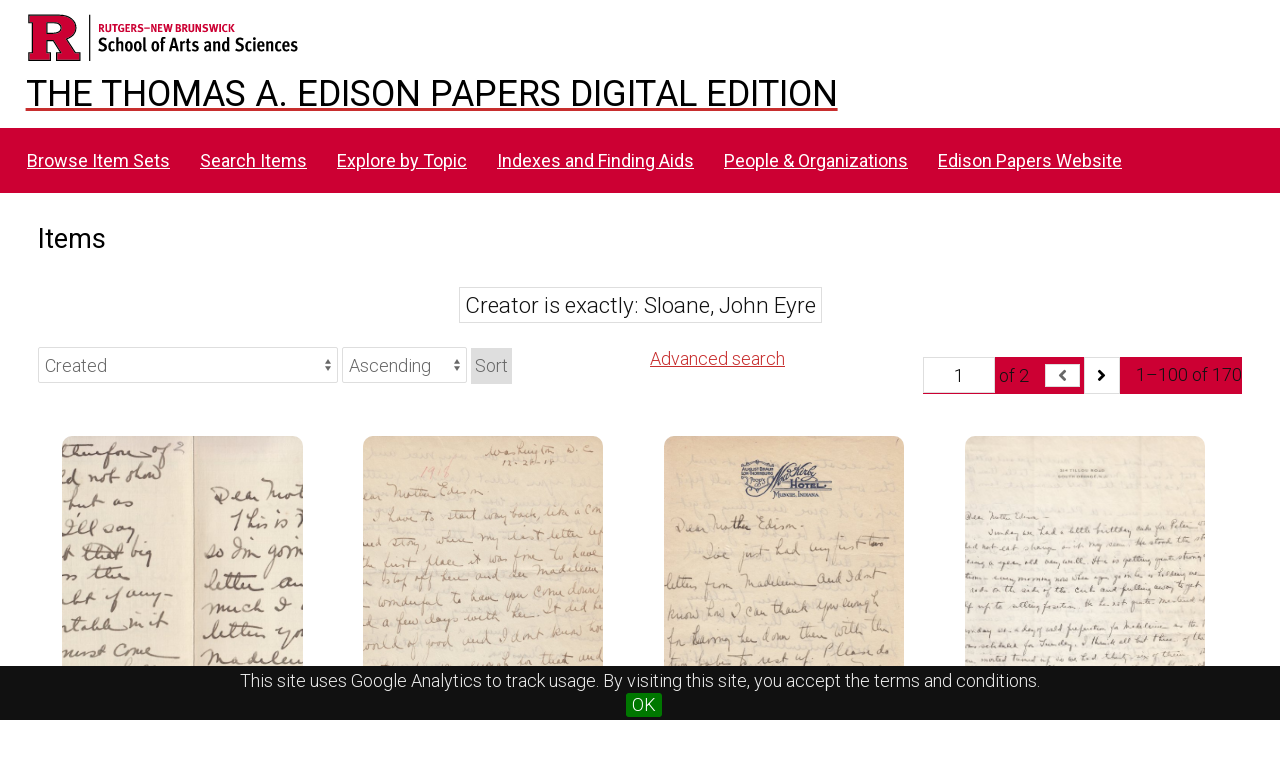

--- FILE ---
content_type: text/html; charset=UTF-8
request_url: https://edisondigital.rutgers.edu/digital/item?Search=&property%5B0%5D%5Bproperty%5D=2&property%5B0%5D%5Btype%5D=eq&property%5B0%5D%5Btext%5D=Sloane,%20John%20Eyre
body_size: 466467
content:
<!DOCTYPE html><html lang="en-US">    <head>
        <meta charset="utf-8">
<meta name="viewport" content="width&#x3D;device-width,&#x20;initial-scale&#x3D;1">        <title>Items · Thomas A. Edison Papers Image Edition · Thomas Edison Papers Digital Edition</title>        <link rel="icon">
<link href="&#x2F;application&#x2F;asset&#x2F;css&#x2F;iconfonts.css&#x3F;v&#x3D;4.1.1" media="screen" rel="stylesheet" type="text&#x2F;css">
<link href="&#x2F;&#x2F;fonts.googleapis.com&#x2F;css&#x3F;family&#x3D;Crimson&#x2B;Text&#x3A;400,400italic,700,700italic&#x7C;Roboto&#x3A;100,300,400&#x7C;Oswald&#x3A;100,300,400&#x7C;Bitter&#x3A;700" media="screen" rel="stylesheet" type="text&#x2F;css">
<link href="&#x2F;themes&#x2F;centerrow&#x2F;asset&#x2F;css&#x2F;style.css&#x3F;v&#x3D;1.8.3" media="screen" rel="stylesheet" type="text&#x2F;css">
<link href="&#x2F;themes&#x2F;centerrow&#x2F;asset&#x2F;css&#x2F;custom.css&#x3F;v&#x3D;1.8.3" media="screen" rel="stylesheet" type="text&#x2F;css">
<link href="&#x2F;css-editor" media="screen" rel="stylesheet" type="text&#x2F;css">
<link href="&#x2F;modules&#x2F;DataTypeRdf&#x2F;asset&#x2F;css&#x2F;data-type-rdf-fix.css&#x3F;v&#x3D;3.4.14" media="screen" rel="stylesheet" type="text&#x2F;css">
<link href="&#x2F;modules&#x2F;EUCookieBar&#x2F;asset&#x2F;vendor&#x2F;jquery.cookiebar&#x2F;jquery.cookiebar.css&#x3F;v&#x3D;3.4.5" media="screen" rel="stylesheet" type="text&#x2F;css">                <script  src="https&#x3A;&#x2F;&#x2F;code.jquery.com&#x2F;jquery-3.6.2.min.js"></script>
<script  src="&#x2F;application&#x2F;asset&#x2F;js&#x2F;global.js&#x3F;v&#x3D;4.1.1"></script>
<script  src="&#x2F;themes&#x2F;centerrow&#x2F;asset&#x2F;js&#x2F;jquery-accessibleMegaMenu.js&#x3F;v&#x3D;1.8.3"></script>
<script  src="&#x2F;themes&#x2F;centerrow&#x2F;asset&#x2F;js&#x2F;centerrow.js&#x3F;v&#x3D;1.8.3"></script>
<script  src="&#x2F;themes&#x2F;centerrow&#x2F;asset&#x2F;js&#x2F;browse.js&#x3F;v&#x3D;1.8.3"></script>
<script >
    //<!--
    
Omeka.jsTranslate = function(str) {
    var jsTranslations = {"Something went wrong":"Something went wrong","Make private":"Make private","Make public":"Make public","Expand":"Expand","Collapse":"Collapse","You have unsaved changes.":"You have unsaved changes.","Restore item set":"Restore item set","Close icon set":"Close icon set","Open icon set":"Open icon set","[Untitled]":"[Untitled]","Failed loading resource template from API":"Failed loading resource template from API","Restore property":"Restore property","There are no available pages.":"There are no available pages.","Please enter a valid language tag":"Please enter a valid language tag","Title":"Title","Description":"Description","Unknown block layout":"Unknown block layout","Required field must be completed":"Required field must be completed","Class":"Class","Collapse the list of groups of blocks":"Collapse the list of groups of blocks","Expand to display the list of groups of blocks":"Expand to display the list of groups of blocks","Insert Footnotes":"Insert Footnotes","Page metadata":"Page metadata","Please wait for previous group of blocks to be prepared before adding a new one.":"Please wait for previous group of blocks to be prepared before adding a new one.","This group does not contain any block.":"This group does not contain any block.","Url (deprecated)":"Url (deprecated)","Batch edit":"Batch edit","Advanced":"Advanced","The actions are processed in the order of the form. Be careful when mixing them.":"The actions are processed in the order of the form. Be careful when mixing them.","To convert values to\/from mapping markers, use module DataTypeGeometry.":"To convert values to\/from mapping markers, use module DataTypeGeometry.","Processes that manage files and remote data can be slow, so it is recommended to process it in background with \"batch edit all\", not \"batch edit selected\".":"Processes that manage files and remote data can be slow, so it is recommended to process it in background with \"batch edit all\", not \"batch edit selected\".","Remove mapping":"Remove mapping","A facet must have a name.":"A facet must have a name.","A column must have a name.":"A column must have a name.","A column must have a property.":"A column must have a property.","Error fetching browse markup.":"Error fetching browse markup.","Error fetching facet markup.":"Error fetching facet markup.","Error fetching category markup.":"Error fetching category markup.","Cannot show all. The result set is likely too large.":"Cannot show all. The result set is likely too large.","Loading results\u2026":"Loading results\u2026"};
    return (str in jsTranslations) ? jsTranslations[str] : str;
};
    //-->
</script>
<script  defer="defer" src="&#x2F;modules&#x2F;EUCookieBar&#x2F;asset&#x2F;vendor&#x2F;jquery.cookiebar&#x2F;jquery.cookiebar.js&#x3F;v&#x3D;3.4.5"></script>
<script  defer="defer" src="&#x2F;modules&#x2F;EUCookieBar&#x2F;asset&#x2F;js&#x2F;eu-cookie-bar.js&#x3F;v&#x3D;3.4.5"></script>
<script >
    //<!--
    var euCookieBarOptions = {"acceptButton":true,"acceptText":"OK","declineButton":false,"declineText":"Disable Cookies","policyButton":false,"policyText":"Privacy Policy","policyURL":"/","bottom":true,"fixed":true,"zindex":"99999","message":"<p>This site uses Google Analytics to track usage. By visiting this site, you accept the terms and conditions.</p>\r\n"};
    //-->
</script>        <style>
            .banner {
                height: ;
                align-items: center;
            }
                    @media screen and (max-width:640px) {
                .banner {
                    height: ;
                }
            }
                </style>
    <!-- Google tag (gtag.js) -->
<script async src="https://www.googletagmanager.com/gtag/js?id=G-87TNMJLZLF"></script>
<script>
  window.dataLayer = window.dataLayer || [];
  function gtag(){dataLayer.push(arguments);}
  gtag('js', new Date());

  gtag('config', 'G-87TNMJLZLF');
</script></head>

    <body class="item&#x20;resource&#x20;browse">        <a id="skipnav" href="#content">Skip to main content</a>
                <div id="wrap">
            <header>
                <img class="site-title rutgers-logo" src="https://sas.rutgers.edu/media/templates/site/cassiopeia_sas/images/Rutgers-SAS-Logo.svg" alt="School of Arts and Sciences, Rutgers University">
                <a href="/s/v4" class="site-title">
                <h1>The Thomas A. Edison Papers Digital Edition</h1>
                <!--<img class="taep-logo" src="https://edisonlegacy.reclaim.hosting/omeka4/files/asset/409e7eae5397a681471c1a22dc6b87a4a9eb86b4.png" alt="Thomas A. Edison Papers, Rutgers University">-->
                </a>
                <div id="search-container">
                    
<form action="/index/search" id="search-form">
    <input type="text" name="fulltext_search" value=""
        placeholder="Search"
        aria-label="Search">
    <button type="submit">Search</button>
</form>
                    <button type="button" class="search-toggle" title="Toggle search"></button>
                </div>
                 <nav>
<ul class="navigation">
                                    <li class="">
            <a href="/item-set?page=1&sort_by=dcterms:identifier&sort_order=asc">Browse Item Sets</a>
                    </li>
                                    <li class="">
            <a href="/item/search">Search Items</a>
                    </li>
                                    <li class="">
            <a href="/explore">Explore by Topic</a>
                    </li>
                                    <li class="">
            <a href="/indexes">Indexes and Finding Aids</a>
                    </li>
                                    <li class="">
            <a href="/faceted-browse/1">People &amp; Organizations</a>
                    </li>
                                    <li class="">
            <a href="http://edison.rutgers.edu">Edison Papers Website</a>
                    </li>
    </ul>
</nav>
                            </header>

            <div id="content" role="main">
                    <h2><span class="title">Items</span></h2>
<div class="search-filters">
        <div class="filter">
        <span class="filter-label">Creator is exactly</span>
                <span class="filter-value">Sloane, John Eyre</span>
            </div>
    </div>

<div class="browse-controls">
    <nav class="pagination" role="navigation">
    <form method="GET" action="">
        <input type="hidden" name="Search" value=""><input type="hidden" name="property[0][property]" value="2"><input type="hidden" name="property[0][type]" value="eq"><input type="hidden" name="property[0][text]" value="Sloane, John Eyre">        <input type="text" name="page" class="page-input-top" value="1" size="4"  aria-label="Page">
        <span class="page-count">of 2</span>
    </form>

    <div class="pagination-buttons">
        <span class="previous o-icon-prev button inactive"></span>
    
        <a class="next&#x20;o-icon-next&#x20;button" title="Next" aria-label="Next" href="&#x2F;item&#x3F;Search&#x3D;&amp;property&#x25;5B0&#x25;5D&#x25;5Bproperty&#x25;5D&#x3D;2&amp;property&#x25;5B0&#x25;5D&#x25;5Btype&#x25;5D&#x3D;eq&amp;property&#x25;5B0&#x25;5D&#x25;5Btext&#x25;5D&#x3D;Sloane,&#x25;20John&#x25;20Eyre&amp;page&#x3D;2"></a>        </div>

        <span class="row-count">1–100 of 170</span>
</nav>
    <a class="advanced-search" href="&#x2F;item&#x2F;search&#x3F;Search&#x3D;&amp;property&#x25;5B0&#x25;5D&#x25;5Bproperty&#x25;5D&#x3D;2&amp;property&#x25;5B0&#x25;5D&#x25;5Btype&#x25;5D&#x3D;eq&amp;property&#x25;5B0&#x25;5D&#x25;5Btext&#x25;5D&#x3D;Sloane,&#x25;20John&#x25;20Eyre&amp;sort_by_default&#x3D;&amp;sort_order_default&#x3D;&amp;sort_by&#x3D;created&amp;sort_order&#x3D;asc&amp;page&#x3D;1">Advanced search</a>    <form class="sorting" action="">
    <input type="hidden" name="Search" value=""><input type="hidden" name="property[0][property]" value="2"><input type="hidden" name="property[0][type]" value="eq"><input type="hidden" name="property[0][text]" value="Sloane, John Eyre"><input type="hidden" name="page" value="1">    <select name="sort_by" aria-label="Sort by">
            <option value="created" selected>Created</option>
            <option value="resource_class_label">Resource class</option>
            <option value="title">Title</option>
            <option value="numeric:timestamp:20">Date Created (numeric:timestamp)</option>
        </select>
    <select name="sort_order" aria-label="Sort order">
        <option value="asc" selected>Ascending</option>
        <option value="desc">Descending</option>
    </select>
    <button type="submit">Sort</button>
</form>
    </div>
<ul class="resource-list grid">
        
            <li class="item resource">
        <a class="resource-link" href="&#x2F;document&#x2F;X018A4-0258"><img class="thumbnail" src="https&#x3A;&#x2F;&#x2F;edisondigital.rutgers.edu&#x2F;files&#x2F;medium&#x2F;X018A4-0258&#x2F;xw4350.jpg" alt=""><span class="resource-name">[0258X018A4], Untitled</span></a>                <div class="date">1918-04-29</div>
            </li>
            <li class="item resource">
        <a class="resource-link" href="&#x2F;document&#x2F;X018A4-0266"><img class="thumbnail" src="https&#x3A;&#x2F;&#x2F;edisondigital.rutgers.edu&#x2F;files&#x2F;medium&#x2F;X018A4-0266&#x2F;xw4356.jpg" alt=""><span class="resource-name">[0266X018A4], Untitled</span></a>                <div class="date">1918-12-28</div>
            </li>
            <li class="item resource">
        <a class="resource-link" href="&#x2F;document&#x2F;X018A4-0308"><img class="thumbnail" src="https&#x3A;&#x2F;&#x2F;edisondigital.rutgers.edu&#x2F;files&#x2F;medium&#x2F;X018A4-0308&#x2F;xw4391.jpg" alt=""><span class="resource-name">[0308X018A4], Untitled</span></a>                <div class="date">1919-02-17</div>
            </li>
            <li class="item resource">
        <a class="resource-link" href="&#x2F;document&#x2F;X018A4-0368"><img class="thumbnail" src="https&#x3A;&#x2F;&#x2F;edisondigital.rutgers.edu&#x2F;files&#x2F;medium&#x2F;X018A4-0368&#x2F;xw4434.jpg" alt=""><span class="resource-name">[0368X018A4], Untitled</span></a>                <div class="date">1924-03-06</div>
            </li>
            <li class="item resource">
        <a class="resource-link" href="&#x2F;document&#x2F;X018A4-0372"><img class="thumbnail" src="https&#x3A;&#x2F;&#x2F;edisondigital.rutgers.edu&#x2F;files&#x2F;medium&#x2F;X018A4-0372&#x2F;xw4438.jpg" alt=""><span class="resource-name">[0372X018A4], Untitled</span></a>                <div class="date">1920-04-04</div>
            </li>
            <li class="item resource">
        <a class="resource-link" href="&#x2F;document&#x2F;X018A4-0373"><img class="thumbnail" src="https&#x3A;&#x2F;&#x2F;edisondigital.rutgers.edu&#x2F;files&#x2F;medium&#x2F;X018A4-0373&#x2F;xw4444.jpg" alt=""><span class="resource-name">[0373X018A4], Untitled</span></a>                <div class="date">1920-03-17</div>
            </li>
            <li class="item resource">
        <a class="resource-link" href="&#x2F;document&#x2F;X018A4-0438"><img class="thumbnail" src="https&#x3A;&#x2F;&#x2F;edisondigital.rutgers.edu&#x2F;files&#x2F;medium&#x2F;X018A4-0438&#x2F;xw4465.jpg" alt=""><span class="resource-name">[0438X018A4], Untitled</span></a>                <div class="date">1928-04-05</div>
            </li>
            <li class="item resource">
        <a class="resource-link" href="&#x2F;document&#x2F;E1305BG"><img class="thumbnail" src="https&#x3A;&#x2F;&#x2F;edisondigital.rutgers.edu&#x2F;application&#x2F;asset&#x2F;thumbnails&#x2F;image.png" alt=""><span class="resource-name">[E1305BG], Letter from John Eyre Sloane to William Henry Meadowcroft, December 20th, 1913</span></a>                <div class="date">1913-12-20</div>
            </li>
            <li class="item resource">
        <a class="resource-link" href="&#x2F;document&#x2F;E1305BH"><img class="thumbnail" src="https&#x3A;&#x2F;&#x2F;edisondigital.rutgers.edu&#x2F;application&#x2F;asset&#x2F;thumbnails&#x2F;image.png" alt=""><span class="resource-name">[E1305BH], Letter from John Eyre Sloane to William Henry Meadowcroft, December 23rd, 1913</span></a>                <div class="date">1913-12-23</div>
            </li>
            <li class="item resource">
        <a class="resource-link" href="&#x2F;document&#x2F;E1441AW2"><img class="thumbnail" src="https&#x3A;&#x2F;&#x2F;edisondigital.rutgers.edu&#x2F;application&#x2F;asset&#x2F;thumbnails&#x2F;image.png" alt=""><span class="resource-name">[E1441AW2], Letter from John Eyre Sloane to William Henry Meadowcroft, June 11th, 1914</span></a>                <div class="date">1914-06-11</div>
            </li>
            <li class="item resource">
        <a class="resource-link" href="&#x2F;document&#x2F;E1638AO"><img class="thumbnail" src="https&#x3A;&#x2F;&#x2F;edisondigital.rutgers.edu&#x2F;application&#x2F;asset&#x2F;thumbnails&#x2F;image.png" alt=""><span class="resource-name">[E1638AO], Letter from John Eyre Sloane to William Henry Meadowcroft, November 16th, 1916</span></a>                <div class="date">1916-11-16</div>
            </li>
            <li class="item resource">
        <a class="resource-link" href="&#x2F;document&#x2F;F5D12AJ"><img class="thumbnail" src="https&#x3A;&#x2F;&#x2F;edisondigital.rutgers.edu&#x2F;application&#x2F;asset&#x2F;thumbnails&#x2F;image.png" alt=""><span class="resource-name">[F5D12AJ], Letter from John Eyre Sloane to Mina Miller (Mrs Thomas A.) Edison, June 5th, 1929</span></a>                <div class="date">1929-06-05</div>
            </li>
            <li class="item resource">
        <a class="resource-link" href="&#x2F;document&#x2F;F5D12AO"><img class="thumbnail" src="https&#x3A;&#x2F;&#x2F;edisondigital.rutgers.edu&#x2F;application&#x2F;asset&#x2F;thumbnails&#x2F;image.png" alt=""><span class="resource-name">[F5D12AO], Letter from John Eyre Sloane to Mina Miller (Mrs Thomas A.) Edison, December 27th, 1929</span></a>                <div class="date">1929-12-27</div>
            </li>
            <li class="item resource">
        <a class="resource-link" href="&#x2F;document&#x2F;F5D12AT"><img class="thumbnail" src="https&#x3A;&#x2F;&#x2F;edisondigital.rutgers.edu&#x2F;application&#x2F;asset&#x2F;thumbnails&#x2F;image.png" alt=""><span class="resource-name">[F5D12AT], Letter from John Eyre Sloane to Mina Miller (Mrs Thomas A.) Edison, February 19th, 1930</span></a>                <div class="date">1930-02-19</div>
            </li>
            <li class="item resource">
        <a class="resource-link" href="&#x2F;document&#x2F;X001C7DS"><img class="thumbnail" src="https&#x3A;&#x2F;&#x2F;edisondigital.rutgers.edu&#x2F;files&#x2F;medium&#x2F;X001C7DS&#x2F;xx9667.jpg" alt=""><span class="resource-name">[X001C7DS], Telegram from John Eyre Sloane to Frank Campsall, October 18th, 1929</span></a>                <div class="date">1929-10-18</div>
            </li>
            <li class="item resource">
        <a class="resource-link" href="&#x2F;document&#x2F;X018A4BCH"><img class="thumbnail" src="https&#x3A;&#x2F;&#x2F;edisondigital.rutgers.edu&#x2F;files&#x2F;medium&#x2F;X018A4BCH&#x2F;xz1331.jpg" alt=""><span class="resource-name">[X018A4BCH], Telegram from Madeleine Edison, John Eyre Sloane to Mina Miller (Mrs Thomas A.) Edison, July 11th, 1920</span></a>                <div class="date">1920-07-11</div>
            </li>
            <li class="item resource">
        <a class="resource-link" href="&#x2F;document&#x2F;X018A4BCS"><img class="thumbnail" src="https&#x3A;&#x2F;&#x2F;edisondigital.rutgers.edu&#x2F;files&#x2F;medium&#x2F;X018A4BCS&#x2F;xz1581.jpg" alt=""><span class="resource-name">[X018A4BCS], Letter from John Eyre Sloane to Mina Miller (Mrs Thomas A.) Edison, June 26th, 1922</span></a>                <div class="date">1922-06-26</div>
            </li>
            <li class="item resource">
        <a class="resource-link" href="&#x2F;document&#x2F;X018A4BDA"><img class="thumbnail" src="https&#x3A;&#x2F;&#x2F;edisondigital.rutgers.edu&#x2F;files&#x2F;medium&#x2F;X018A4BDA&#x2F;xz1583.jpg" alt=""><span class="resource-name">[X018A4BDA], Letter from John Eyre Sloane to Mina Miller (Mrs Thomas A.) Edison, March 12th, 1923</span></a>                <div class="date">1923-03-12</div>
            </li>
            <li class="item resource">
        <a class="resource-link" href="&#x2F;document&#x2F;X018A4BDB"><img class="thumbnail" src="https&#x3A;&#x2F;&#x2F;edisondigital.rutgers.edu&#x2F;files&#x2F;medium&#x2F;X018A4BDB&#x2F;xz1585.jpg" alt=""><span class="resource-name">[X018A4BDB], Letter from John Eyre Sloane to Mina Miller (Mrs Thomas A.) Edison, March 16th, 1923</span></a>                <div class="date">1923-03-16</div>
            </li>
            <li class="item resource">
        <a class="resource-link" href="&#x2F;document&#x2F;X018A4BDD"><img class="thumbnail" src="https&#x3A;&#x2F;&#x2F;edisondigital.rutgers.edu&#x2F;files&#x2F;medium&#x2F;X018A4BDD&#x2F;xz1587.jpg" alt=""><span class="resource-name">[X018A4BDD], Letter from John Eyre Sloane to Mina Miller (Mrs Thomas A.) Edison, March 20th, 1923</span></a>                <div class="date">1923-03-20</div>
            </li>
            <li class="item resource">
        <a class="resource-link" href="&#x2F;document&#x2F;X018A4BDF"><img class="thumbnail" src="https&#x3A;&#x2F;&#x2F;edisondigital.rutgers.edu&#x2F;files&#x2F;medium&#x2F;X018A4BDF&#x2F;xz1589.jpg" alt=""><span class="resource-name">[X018A4BDF], Letter from John Eyre Sloane to Mina Miller (Mrs Thomas A.) Edison, March 30th, 1923</span></a>                <div class="date">1923-03-30</div>
            </li>
            <li class="item resource">
        <a class="resource-link" href="&#x2F;document&#x2F;X018A4BAR1"><img class="thumbnail" src="https&#x3A;&#x2F;&#x2F;edisondigital.rutgers.edu&#x2F;files&#x2F;medium&#x2F;X018A4BAR1&#x2F;xw2801.jpg" alt=""><span class="resource-name">[X018A4BAR1], Letter from John Eyre Sloane to Mina Miller (Mrs Thomas A.) Edison, March 10th, 1918</span></a>                <div class="date">1918-03-10</div>
            </li>
            <li class="item resource">
        <a class="resource-link" href="&#x2F;document&#x2F;X018A4BBG0"><img class="thumbnail" src="https&#x3A;&#x2F;&#x2F;edisondigital.rutgers.edu&#x2F;files&#x2F;medium&#x2F;X018A4BBG0&#x2F;xw2629.jpg" alt=""><span class="resource-name">[X018A4BBG0], Letter from John Eyre Sloane to Mina Miller (Mrs Thomas A.) Edison, October 27th, 1918</span></a>                <div class="date">1918-10-27</div>
            </li>
            <li class="item resource">
        <a class="resource-link" href="&#x2F;document&#x2F;X018A4BBJ"><img class="thumbnail" src="https&#x3A;&#x2F;&#x2F;edisondigital.rutgers.edu&#x2F;files&#x2F;medium&#x2F;X018A4BBJ&#x2F;xz1278.jpg" alt=""><span class="resource-name">[X018A4BBJ], Letter from Madeleine Edison, John Eyre Sloane to Mina Miller (Mrs Thomas A.) Edison, November 22nd, 1918</span></a>                <div class="date">1918-11-22</div>
            </li>
            <li class="item resource">
        <a class="resource-link" href="&#x2F;document&#x2F;X018A4BBL"><img class="thumbnail" src="https&#x3A;&#x2F;&#x2F;edisondigital.rutgers.edu&#x2F;files&#x2F;medium&#x2F;X018A4BBL&#x2F;xz1300.jpg" alt=""><span class="resource-name">[X018A4BBL], Letter from John Eyre Sloane to Mina Miller (Mrs Thomas A.) Edison, December 3rd, 1918</span></a>                <div class="date">1918-12-03</div>
            </li>
            <li class="item resource">
        <a class="resource-link" href="&#x2F;document&#x2F;X018A4BEU1"><img class="thumbnail" src="https&#x3A;&#x2F;&#x2F;edisondigital.rutgers.edu&#x2F;files&#x2F;medium&#x2F;X018A4BEU1&#x2F;xw2825.jpg" alt=""><span class="resource-name">[X018A4BEU1], Letter from John Eyre Sloane to Mina Miller (Mrs Thomas A.) Edison, February 18th, 1926</span></a>                <div class="date">1926-02-18</div>
            </li>
            <li class="item resource">
        <a class="resource-link" href="&#x2F;document&#x2F;X018A4BFA"><img class="thumbnail" src="https&#x3A;&#x2F;&#x2F;edisondigital.rutgers.edu&#x2F;files&#x2F;medium&#x2F;X018A4BFA&#x2F;xz1335.jpg" alt=""><span class="resource-name">[X018A4BFA], Telegram from Madeleine Edison, John Eyre Sloane to Mina Miller (Mrs Thomas A.) Edison, Thomas Alva Edison, February 25th, 1927</span></a>                <div class="date">1927-02-25</div>
            </li>
            <li class="item resource">
        <a class="resource-link" href="&#x2F;document&#x2F;X018A4BFN1"><img class="thumbnail" src="https&#x3A;&#x2F;&#x2F;edisondigital.rutgers.edu&#x2F;files&#x2F;medium&#x2F;X018A4BFN1&#x2F;xw2827.jpg" alt=""><span class="resource-name">[X018A4BFN1], Letter from John Eyre Sloane to Mina Miller (Mrs Thomas A.) Edison, February 17th, 1928</span></a>                <div class="date">1928-02-17</div>
            </li>
            <li class="item resource">
        <a class="resource-link" href="&#x2F;document&#x2F;X018A4BGG"><img class="thumbnail" src="https&#x3A;&#x2F;&#x2F;edisondigital.rutgers.edu&#x2F;files&#x2F;medium&#x2F;X018A4BGG&#x2F;xz1337.jpg" alt=""><span class="resource-name">[X018A4BGG], Telegram from John Eyre Sloane to Mina Miller (Mrs Thomas A.) Edison, June 7th, 1929</span></a>                <div class="date">1929-06-07</div>
            </li>
            <li class="item resource">
        <a class="resource-link" href="&#x2F;document&#x2F;X018A4BGH"><img class="thumbnail" src="https&#x3A;&#x2F;&#x2F;edisondigital.rutgers.edu&#x2F;files&#x2F;medium&#x2F;X018A4BGH&#x2F;xz1338.jpg" alt=""><span class="resource-name">[X018A4BGH], Telegram from John Eyre Sloane to Mina Miller (Mrs Thomas A.) Edison, June 13th, 1929</span></a>                <div class="date">1929-06-13</div>
            </li>
            <li class="item resource">
        <a class="resource-link" href="&#x2F;document&#x2F;X195G"><img class="thumbnail" src="https&#x3A;&#x2F;&#x2F;edisondigital.rutgers.edu&#x2F;files&#x2F;medium&#x2F;X195G&#x2F;xy1610.jpg" alt=""><span class="resource-name">[X195G], Telegram from Ann Osterhout (Mrs Theodore M.) Edison, Carolyn Hawkins (Mrs Charles) Edison, John Eyre Sloane, Theodore Miller Edison, Madeleine Edison, Charles Edison to James Earl Fraser, October 15th, 1928</span></a>                <div class="date">1928-10-15</div>
            </li>
            <li class="item resource">
        <a class="resource-link" href="&#x2F;document&#x2F;X400A6BB"><img class="thumbnail" src="https&#x3A;&#x2F;&#x2F;edisondigital.rutgers.edu&#x2F;files&#x2F;medium&#x2F;X400A6BB&#x2F;xw0181.jpg" alt=""><span class="resource-name">[X400A6BB], Agreement, John Eyre Sloane, Madeleine Edison, July 12th, 1913</span></a>                <div class="date">1913-07-12</div>
            </li>
            <li class="item resource">
        <a class="resource-link" href="&#x2F;document&#x2F;X400CAT1"><img class="thumbnail" src="https&#x3A;&#x2F;&#x2F;edisondigital.rutgers.edu&#x2F;files&#x2F;medium&#x2F;X400CAT1&#x2F;xz5899.jpg" alt=""><span class="resource-name">[X400CAT1], Letter from John Eyre Sloane to Madeleine Edison, July 7th, 1911</span></a>                <div class="date">1911-07-07</div>
            </li>
            <li class="item resource">
        <a class="resource-link" href="&#x2F;document&#x2F;X400DAA1"><img class="thumbnail" src="https&#x3A;&#x2F;&#x2F;edisondigital.rutgers.edu&#x2F;files&#x2F;medium&#x2F;X400DAA1&#x2F;xz6218.jpg" alt=""><span class="resource-name">[X400DAA1] Letter, 1911-1912</span></a>                <div class="date">1911-1912</div>
            </li>
            <li class="item resource">
        <a class="resource-link" href="&#x2F;document&#x2F;X400DAB"><img class="thumbnail" src="https&#x3A;&#x2F;&#x2F;edisondigital.rutgers.edu&#x2F;files&#x2F;medium&#x2F;X400DAB&#x2F;xz6219.jpg" alt=""><span class="resource-name">[X400DAB] Letter, 1911-1912</span></a>                <div class="date">1911-1912</div>
            </li>
            <li class="item resource">
        <a class="resource-link" href="&#x2F;document&#x2F;X400DAI1"><img class="thumbnail" src="https&#x3A;&#x2F;&#x2F;edisondigital.rutgers.edu&#x2F;files&#x2F;medium&#x2F;X400DAI1&#x2F;xz6397.jpg" alt=""><span class="resource-name">[X400DAI1], Letter from John Eyre Sloane to Madeleine Edison, March 1912</span></a>                <div class="date">1912-03-00</div>
            </li>
            <li class="item resource">
        <a class="resource-link" href="&#x2F;document&#x2F;X400DBI"><img class="thumbnail" src="https&#x3A;&#x2F;&#x2F;edisondigital.rutgers.edu&#x2F;files&#x2F;medium&#x2F;X400DBI&#x2F;xz6355.jpg" alt=""><span class="resource-name">[X400DBI], Letter from John Eyre Sloane to Madeleine Edison, March 6th, 1912</span></a>                <div class="date">1912-03-06</div>
            </li>
            <li class="item resource">
        <a class="resource-link" href="&#x2F;document&#x2F;X400DBP"><img class="thumbnail" src="https&#x3A;&#x2F;&#x2F;edisondigital.rutgers.edu&#x2F;files&#x2F;medium&#x2F;X400DBP&#x2F;xz6388.jpg" alt=""><span class="resource-name">[X400DBP], Letter from John Eyre Sloane to Madeleine Edison, April 6th, 1912</span></a>                <div class="date">1912-04-06</div>
            </li>
            <li class="item resource">
        <a class="resource-link" href="&#x2F;document&#x2F;X400DBT"><img class="thumbnail" src="https&#x3A;&#x2F;&#x2F;edisondigital.rutgers.edu&#x2F;files&#x2F;medium&#x2F;X400DBT&#x2F;xz6402.jpg" alt=""><span class="resource-name">[X400DBT], Letter from John Eyre Sloane to Madeleine Edison, April 16th, 1912</span></a>                <div class="date">1912-04-16</div>
            </li>
            <li class="item resource">
        <a class="resource-link" href="&#x2F;document&#x2F;X400DCF"><img class="thumbnail" src="https&#x3A;&#x2F;&#x2F;edisondigital.rutgers.edu&#x2F;files&#x2F;medium&#x2F;X400DCF&#x2F;xz6434.jpg" alt=""><span class="resource-name">[X400DCF], Letter from John Eyre Sloane to Madeleine Edison, June 12th, 1912</span></a>                <div class="date">1912-06-12</div>
            </li>
            <li class="item resource">
        <a class="resource-link" href="&#x2F;document&#x2F;X400DCK"><img class="thumbnail" src="https&#x3A;&#x2F;&#x2F;edisondigital.rutgers.edu&#x2F;files&#x2F;medium&#x2F;X400DCK&#x2F;xz6456.jpg" alt=""><span class="resource-name">[X400DCK], Letter from John Eyre Sloane to Madeleine Edison, June 25th, 1912</span></a>                <div class="date">1912-06-25</div>
            </li>
            <li class="item resource">
        <a class="resource-link" href="&#x2F;document&#x2F;X400DDC"><img class="thumbnail" src="https&#x3A;&#x2F;&#x2F;edisondigital.rutgers.edu&#x2F;files&#x2F;medium&#x2F;X400DDC&#x2F;xz6540.jpg" alt=""><span class="resource-name">[X400DDC], Letter from John Eyre Sloane to Madeleine Edison, August 12th, 1912</span></a>                <div class="date">1912-08-12</div>
            </li>
            <li class="item resource">
        <a class="resource-link" href="&#x2F;document&#x2F;X400DDD"><img class="thumbnail" src="https&#x3A;&#x2F;&#x2F;edisondigital.rutgers.edu&#x2F;files&#x2F;medium&#x2F;X400DDD&#x2F;xz6543.jpg" alt=""><span class="resource-name">[X400DDD], Letter from John Eyre Sloane to Madeleine Edison, August 23rd, 1912</span></a>                <div class="date">1912-08-23</div>
            </li>
            <li class="item resource">
        <a class="resource-link" href="&#x2F;document&#x2F;X400DDF1"><img class="thumbnail" src="https&#x3A;&#x2F;&#x2F;edisondigital.rutgers.edu&#x2F;files&#x2F;medium&#x2F;X400DDF1&#x2F;xz6559.jpg" alt=""><span class="resource-name">[X400DDF1], Letter from John Eyre Sloane to Madeleine Edison, August 24th, 1912</span></a>                <div class="date">1912-08-24</div>
            </li>
            <li class="item resource">
        <a class="resource-link" href="&#x2F;document&#x2F;X400DDI"><img class="thumbnail" src="https&#x3A;&#x2F;&#x2F;edisondigital.rutgers.edu&#x2F;files&#x2F;medium&#x2F;X400DDI&#x2F;xz6572.jpg" alt=""><span class="resource-name">[X400DDI], Letter from John Eyre Sloane to Madeleine Edison, August 25th, 1912</span></a>                <div class="date">1912-08-25</div>
            </li>
            <li class="item resource">
        <a class="resource-link" href="&#x2F;document&#x2F;X400DDK"><img class="thumbnail" src="https&#x3A;&#x2F;&#x2F;edisondigital.rutgers.edu&#x2F;files&#x2F;medium&#x2F;X400DDK&#x2F;xz6584.jpg" alt=""><span class="resource-name">[X400DDK], Letter from John Eyre Sloane to Madeleine Edison, August 26th, 1912</span></a>                <div class="date">1912-08-26</div>
            </li>
            <li class="item resource">
        <a class="resource-link" href="&#x2F;document&#x2F;X400DDN"><img class="thumbnail" src="https&#x3A;&#x2F;&#x2F;edisondigital.rutgers.edu&#x2F;files&#x2F;medium&#x2F;X400DDN&#x2F;xz6604.jpg" alt=""><span class="resource-name">[X400DDN], Letter from John Eyre Sloane to Madeleine Edison, August 28th, 1912</span></a>                <div class="date">1912-08-28</div>
            </li>
            <li class="item resource">
        <a class="resource-link" href="&#x2F;document&#x2F;X400DDQ"><img class="thumbnail" src="https&#x3A;&#x2F;&#x2F;edisondigital.rutgers.edu&#x2F;files&#x2F;medium&#x2F;X400DDQ&#x2F;xz6620.jpg" alt=""><span class="resource-name">[X400DDQ], Telegram from John Eyre Sloane to Madeleine Edison, August 31st, 1912</span></a>                <div class="date">1912-08-31</div>
            </li>
            <li class="item resource">
        <a class="resource-link" href="&#x2F;document&#x2F;X400DDT"><img class="thumbnail" src="https&#x3A;&#x2F;&#x2F;edisondigital.rutgers.edu&#x2F;files&#x2F;medium&#x2F;X400DDT&#x2F;xz6632.jpg" alt=""><span class="resource-name">[X400DDT], Letter from John Eyre Sloane to Madeleine Edison, September 1st, 1912</span></a>                <div class="date">1912-09-01</div>
            </li>
            <li class="item resource">
        <a class="resource-link" href="&#x2F;document&#x2F;X400DDX"><img class="thumbnail" src="https&#x3A;&#x2F;&#x2F;edisondigital.rutgers.edu&#x2F;files&#x2F;medium&#x2F;X400DDX&#x2F;xz6654.jpg" alt=""><span class="resource-name">[X400DDX], Letter from John Eyre Sloane to Madeleine Edison, September 3rd, 1912</span></a>                <div class="date">1912-09-03</div>
            </li>
            <li class="item resource">
        <a class="resource-link" href="&#x2F;document&#x2F;X400DDZ"><img class="thumbnail" src="https&#x3A;&#x2F;&#x2F;edisondigital.rutgers.edu&#x2F;files&#x2F;medium&#x2F;X400DDZ&#x2F;xz6663.jpg" alt=""><span class="resource-name">[X400DDZ], Letter from John Eyre Sloane to Madeleine Edison, September 4th, 1912</span></a>                <div class="date">1912-09-04</div>
            </li>
            <li class="item resource">
        <a class="resource-link" href="&#x2F;document&#x2F;X400DEB"><img class="thumbnail" src="https&#x3A;&#x2F;&#x2F;edisondigital.rutgers.edu&#x2F;files&#x2F;medium&#x2F;X400DEB&#x2F;xz6673.jpg" alt=""><span class="resource-name">[X400DEB], Letter from John Eyre Sloane to Madeleine Edison, September 5th, 1912</span></a>                <div class="date">1912-09-05</div>
            </li>
            <li class="item resource">
        <a class="resource-link" href="&#x2F;document&#x2F;X400DED"><img class="thumbnail" src="https&#x3A;&#x2F;&#x2F;edisondigital.rutgers.edu&#x2F;files&#x2F;medium&#x2F;X400DED&#x2F;xz6683.jpg" alt=""><span class="resource-name">[X400DED], Letter from John Eyre Sloane to Madeleine Edison, September 6th, 1912</span></a>                <div class="date">1912-09-06</div>
            </li>
            <li class="item resource">
        <a class="resource-link" href="&#x2F;document&#x2F;X400DEG"><img class="thumbnail" src="https&#x3A;&#x2F;&#x2F;edisondigital.rutgers.edu&#x2F;files&#x2F;medium&#x2F;X400DEG&#x2F;xz6709.jpg" alt=""><span class="resource-name">[X400DEG], Letter from John Eyre Sloane to Madeleine Edison, September 9th, 1912</span></a>                <div class="date">1912-09-09</div>
            </li>
            <li class="item resource">
        <a class="resource-link" href="&#x2F;document&#x2F;X400DEL"><img class="thumbnail" src="https&#x3A;&#x2F;&#x2F;edisondigital.rutgers.edu&#x2F;files&#x2F;medium&#x2F;X400DEL&#x2F;xz6734.jpg" alt=""><span class="resource-name">[X400DEL], Telegram from John Eyre Sloane to Madeleine Edison, September 11th, 1912</span></a>                <div class="date">1912-09-11</div>
            </li>
            <li class="item resource">
        <a class="resource-link" href="&#x2F;document&#x2F;X400DEN"><img class="thumbnail" src="https&#x3A;&#x2F;&#x2F;edisondigital.rutgers.edu&#x2F;files&#x2F;medium&#x2F;X400DEN&#x2F;xz6740.jpg" alt=""><span class="resource-name">[X400DEN], Letter from John Eyre Sloane to Madeleine Edison, September 12th, 1912</span></a>                <div class="date">1912-09-12</div>
            </li>
            <li class="item resource">
        <a class="resource-link" href="&#x2F;document&#x2F;X400DEO"><img class="thumbnail" src="https&#x3A;&#x2F;&#x2F;edisondigital.rutgers.edu&#x2F;files&#x2F;medium&#x2F;X400DEO&#x2F;xz6743.jpg" alt=""><span class="resource-name">[X400DEO], Letter from John Eyre Sloane to Madeleine Edison, September 12th, 1912</span></a>                <div class="date">1912-09-12</div>
            </li>
            <li class="item resource">
        <a class="resource-link" href="&#x2F;document&#x2F;X400DEQ"><img class="thumbnail" src="https&#x3A;&#x2F;&#x2F;edisondigital.rutgers.edu&#x2F;files&#x2F;medium&#x2F;X400DEQ&#x2F;xz6760.jpg" alt=""><span class="resource-name">[X400DEQ], Letter from John Eyre Sloane to Madeleine Edison, September 13th, 1912</span></a>                <div class="date">1912-09-13</div>
            </li>
            <li class="item resource">
        <a class="resource-link" href="&#x2F;document&#x2F;X400DER"><img class="thumbnail" src="https&#x3A;&#x2F;&#x2F;edisondigital.rutgers.edu&#x2F;files&#x2F;medium&#x2F;X400DER&#x2F;xz6764.jpg" alt=""><span class="resource-name">[X400DER], Letter from John Eyre Sloane to Madeleine Edison, September 15th, 1912</span></a>                <div class="date">1912-09-15</div>
            </li>
            <li class="item resource">
        <a class="resource-link" href="&#x2F;document&#x2F;X400DFC"><img class="thumbnail" src="https&#x3A;&#x2F;&#x2F;edisondigital.rutgers.edu&#x2F;files&#x2F;medium&#x2F;X400DFC&#x2F;xz6794.jpg" alt=""><span class="resource-name">[X400DFC], Letter from John Eyre Sloane to Madeleine Edison, October 3rd, 1912</span></a>                <div class="date">1912-10-03</div>
            </li>
            <li class="item resource">
        <a class="resource-link" href="&#x2F;document&#x2F;X400DFE"><img class="thumbnail" src="https&#x3A;&#x2F;&#x2F;edisondigital.rutgers.edu&#x2F;files&#x2F;medium&#x2F;X400DFE&#x2F;xz6802.jpg" alt=""><span class="resource-name">[X400DFE], Letter from John Eyre Sloane to Madeleine Edison, October 4th, 1912</span></a>                <div class="date">1912-10-04</div>
            </li>
            <li class="item resource">
        <a class="resource-link" href="&#x2F;document&#x2F;X400DFP"><img class="thumbnail" src="https&#x3A;&#x2F;&#x2F;edisondigital.rutgers.edu&#x2F;files&#x2F;medium&#x2F;X400DFP&#x2F;xz6837.jpg" alt=""><span class="resource-name">[X400DFP], Letter from John Eyre Sloane to Madeleine Edison, October 20th, 1912</span></a>                <div class="date">1912-10-20</div>
            </li>
            <li class="item resource">
        <a class="resource-link" href="&#x2F;document&#x2F;X400DFR"><img class="thumbnail" src="https&#x3A;&#x2F;&#x2F;edisondigital.rutgers.edu&#x2F;files&#x2F;medium&#x2F;X400DFR&#x2F;xz6846.jpg" alt=""><span class="resource-name">[X400DFR], Letter from John Eyre Sloane to Madeleine Edison, October 21st, 1912</span></a>                <div class="date">1912-10-21</div>
            </li>
            <li class="item resource">
        <a class="resource-link" href="&#x2F;document&#x2F;X400DFS"><img class="thumbnail" src="https&#x3A;&#x2F;&#x2F;edisondigital.rutgers.edu&#x2F;files&#x2F;medium&#x2F;X400DFS&#x2F;xz6849.jpg" alt=""><span class="resource-name">[X400DFS], Letter from John Eyre Sloane to Madeleine Edison, November 12th, 1912</span></a>                <div class="date">1912-11-12</div>
            </li>
            <li class="item resource">
        <a class="resource-link" href="&#x2F;document&#x2F;X400FAA"><img class="thumbnail" src="https&#x3A;&#x2F;&#x2F;edisondigital.rutgers.edu&#x2F;files&#x2F;medium&#x2F;X400FAA&#x2F;xz6860.jpg" alt=""><span class="resource-name">[X400FAA], Letter from John Eyre Sloane to Madeleine Edison, January 6th, 1913</span></a>                <div class="date">1913-01-06</div>
            </li>
            <li class="item resource">
        <a class="resource-link" href="&#x2F;document&#x2F;X400FAB"><img class="thumbnail" src="https&#x3A;&#x2F;&#x2F;edisondigital.rutgers.edu&#x2F;files&#x2F;medium&#x2F;X400FAB&#x2F;xz6863.jpg" alt=""><span class="resource-name">[X400FAB], Letter from John Eyre Sloane to Madeleine Edison, January 12th, 1913</span></a>                <div class="date">1913-01-12</div>
            </li>
            <li class="item resource">
        <a class="resource-link" href="&#x2F;document&#x2F;X400FAC"><img class="thumbnail" src="https&#x3A;&#x2F;&#x2F;edisondigital.rutgers.edu&#x2F;files&#x2F;medium&#x2F;X400FAC&#x2F;xz6865.jpg" alt=""><span class="resource-name">[X400FAC], Letter from John Eyre Sloane to Madeleine Edison, January 14th, 1913</span></a>                <div class="date">1913-01-14</div>
            </li>
            <li class="item resource">
        <a class="resource-link" href="&#x2F;document&#x2F;X400FAD"><img class="thumbnail" src="https&#x3A;&#x2F;&#x2F;edisondigital.rutgers.edu&#x2F;files&#x2F;medium&#x2F;X400FAD&#x2F;xz6871.jpg" alt=""><span class="resource-name">[X400FAD], Letter from John Eyre Sloane to Madeleine Edison, February 19th, 1913</span></a>                <div class="date">1913-02-19</div>
            </li>
            <li class="item resource">
        <a class="resource-link" href="&#x2F;document&#x2F;X400FAF1"><img class="thumbnail" src="https&#x3A;&#x2F;&#x2F;edisondigital.rutgers.edu&#x2F;files&#x2F;medium&#x2F;X400FAF1&#x2F;xz6883a.jpg" alt=""><span class="resource-name">[X400FAF1] [Miscellaneous], February 19th, 1913</span></a>                <div class="date">1913-02-19</div>
            </li>
            <li class="item resource">
        <a class="resource-link" href="&#x2F;document&#x2F;X400FAN"><img class="thumbnail" src="https&#x3A;&#x2F;&#x2F;edisondigital.rutgers.edu&#x2F;files&#x2F;medium&#x2F;X400FAN&#x2F;xz6917.jpg" alt=""><span class="resource-name">[X400FAN], Telegram from John Eyre Sloane to Madeleine Edison, February 26th, 1913</span></a>                <div class="date">1913-02-26</div>
            </li>
            <li class="item resource">
        <a class="resource-link" href="&#x2F;document&#x2F;X400FAO"><img class="thumbnail" src="https&#x3A;&#x2F;&#x2F;edisondigital.rutgers.edu&#x2F;files&#x2F;medium&#x2F;X400FAO&#x2F;xz6918.jpg" alt=""><span class="resource-name">[X400FAO], Letter from John Eyre Sloane to Madeleine Edison, February 26th, 1913</span></a>                <div class="date">1913-02-26</div>
            </li>
            <li class="item resource">
        <a class="resource-link" href="&#x2F;document&#x2F;X400FAS"><img class="thumbnail" src="https&#x3A;&#x2F;&#x2F;edisondigital.rutgers.edu&#x2F;files&#x2F;medium&#x2F;X400FAS&#x2F;xz6937.jpg" alt=""><span class="resource-name">[X400FAS], Letter from John Eyre Sloane to Madeleine Edison, February 28th, 1913</span></a>                <div class="date">1913-02-28</div>
            </li>
            <li class="item resource">
        <a class="resource-link" href="&#x2F;document&#x2F;X400FAW"><img class="thumbnail" src="https&#x3A;&#x2F;&#x2F;edisondigital.rutgers.edu&#x2F;files&#x2F;medium&#x2F;X400FAW&#x2F;xz6954.jpg" alt=""><span class="resource-name">[X400FAW], Letter from John Eyre Sloane to Madeleine Edison, March 2nd, 1913</span></a>                <div class="date">1913-03-02</div>
            </li>
            <li class="item resource">
        <a class="resource-link" href="&#x2F;document&#x2F;X400FBB"><img class="thumbnail" src="https&#x3A;&#x2F;&#x2F;edisondigital.rutgers.edu&#x2F;files&#x2F;medium&#x2F;X400FBB&#x2F;xz6976.jpg" alt=""><span class="resource-name">[X400FBB], Letter from John Eyre Sloane to Madeleine Edison, March 4th, 1913</span></a>                <div class="date">1913-03-04</div>
            </li>
            <li class="item resource">
        <a class="resource-link" href="&#x2F;document&#x2F;X400FBE"><img class="thumbnail" src="https&#x3A;&#x2F;&#x2F;edisondigital.rutgers.edu&#x2F;files&#x2F;medium&#x2F;X400FBE&#x2F;xz6992.jpg" alt=""><span class="resource-name">[X400FBE], Letter from John Eyre Sloane to Madeleine Edison, March 5th, 1913</span></a>                <div class="date">1913-03-05</div>
            </li>
            <li class="item resource">
        <a class="resource-link" href="&#x2F;document&#x2F;X400FBY"><img class="thumbnail" src="https&#x3A;&#x2F;&#x2F;edisondigital.rutgers.edu&#x2F;files&#x2F;medium&#x2F;X400FBY&#x2F;xz7094.jpg" alt=""><span class="resource-name">[X400FBY], Letter from John Eyre Sloane to Madeleine Edison, March 23rd, 1913</span></a>                <div class="date">1913-03-23</div>
            </li>
            <li class="item resource">
        <a class="resource-link" href="&#x2F;document&#x2F;X400FCB"><img class="thumbnail" src="https&#x3A;&#x2F;&#x2F;edisondigital.rutgers.edu&#x2F;files&#x2F;medium&#x2F;X400FCB&#x2F;xz7117.jpg" alt=""><span class="resource-name">[X400FCB], Letter from John Eyre Sloane to Madeleine Edison, March 25th, 1913</span></a>                <div class="date">1913-03-25</div>
            </li>
            <li class="item resource">
        <a class="resource-link" href="&#x2F;document&#x2F;X400FCH"><img class="thumbnail" src="https&#x3A;&#x2F;&#x2F;edisondigital.rutgers.edu&#x2F;files&#x2F;medium&#x2F;X400FCH&#x2F;xz7146.jpg" alt=""><span class="resource-name">[X400FCH], Letter from John Eyre Sloane to Madeleine Edison, March 31st, 1913</span></a>                <div class="date">1913-03-31</div>
            </li>
            <li class="item resource">
        <a class="resource-link" href="&#x2F;document&#x2F;X400FCJ"><img class="thumbnail" src="https&#x3A;&#x2F;&#x2F;edisondigital.rutgers.edu&#x2F;files&#x2F;medium&#x2F;X400FCJ&#x2F;xz7156.jpg" alt=""><span class="resource-name">[X400FCJ], Letter from John Eyre Sloane to Madeleine Edison, April 1st, 1913</span></a>                <div class="date">1913-04-01</div>
            </li>
            <li class="item resource">
        <a class="resource-link" href="&#x2F;document&#x2F;X400FCL"><img class="thumbnail" src="https&#x3A;&#x2F;&#x2F;edisondigital.rutgers.edu&#x2F;files&#x2F;medium&#x2F;X400FCL&#x2F;xz7170.jpg" alt=""><span class="resource-name">[X400FCL], Letter from John Eyre Sloane to Madeleine Edison, April 3rd, 1913</span></a>                <div class="date">1913-04-03</div>
            </li>
            <li class="item resource">
        <a class="resource-link" href="&#x2F;document&#x2F;X400FCP"><img class="thumbnail" src="https&#x3A;&#x2F;&#x2F;edisondigital.rutgers.edu&#x2F;files&#x2F;medium&#x2F;X400FCP&#x2F;xz7184.jpg" alt=""><span class="resource-name">[X400FCP], Letter from John Eyre Sloane to Madeleine Edison, April 7th, 1913</span></a>                <div class="date">1913-04-07</div>
            </li>
            <li class="item resource">
        <a class="resource-link" href="&#x2F;document&#x2F;X400FCQ"><img class="thumbnail" src="https&#x3A;&#x2F;&#x2F;edisondigital.rutgers.edu&#x2F;files&#x2F;medium&#x2F;X400FCQ&#x2F;xz7194.jpg" alt=""><span class="resource-name">[X400FCQ], Letter from John Eyre Sloane to Madeleine Edison, April 8th, 1913</span></a>                <div class="date">1913-04-08</div>
            </li>
            <li class="item resource">
        <a class="resource-link" href="&#x2F;document&#x2F;X400FCT"><img class="thumbnail" src="https&#x3A;&#x2F;&#x2F;edisondigital.rutgers.edu&#x2F;files&#x2F;medium&#x2F;X400FCT&#x2F;xz7207.jpg" alt=""><span class="resource-name">[X400FCT], Letter from John Eyre Sloane to Madeleine Edison, April 9th, 1913</span></a>                <div class="date">1913-04-09</div>
            </li>
            <li class="item resource">
        <a class="resource-link" href="&#x2F;document&#x2F;X400FCU"><img class="thumbnail" src="https&#x3A;&#x2F;&#x2F;edisondigital.rutgers.edu&#x2F;files&#x2F;medium&#x2F;X400FCU&#x2F;xz7213.jpg" alt=""><span class="resource-name">[X400FCU], Letter from John Eyre Sloane to Madeleine Edison, April 10th, 1913</span></a>                <div class="date">1913-04-10</div>
            </li>
            <li class="item resource">
        <a class="resource-link" href="&#x2F;document&#x2F;X400FCY"><img class="thumbnail" src="https&#x3A;&#x2F;&#x2F;edisondigital.rutgers.edu&#x2F;files&#x2F;medium&#x2F;X400FCY&#x2F;xz7227.jpg" alt=""><span class="resource-name">[X400FCY], Letter from John Eyre Sloane to Madeleine Edison, June 16th, 1913</span></a>                <div class="date">1913-06-16</div>
            </li>
            <li class="item resource">
        <a class="resource-link" href="&#x2F;document&#x2F;X400FCY2"><img class="thumbnail" src="https&#x3A;&#x2F;&#x2F;edisondigital.rutgers.edu&#x2F;files&#x2F;medium&#x2F;X400FCY2&#x2F;xz7230d.jpg" alt=""><span class="resource-name">[X400FCY2], Letter from John Eyre Sloane to Madeleine Edison, June 1913</span></a>                <div class="date">1913-06-00</div>
            </li>
            <li class="item resource">
        <a class="resource-link" href="&#x2F;document&#x2F;X400FDA"><img class="thumbnail" src="https&#x3A;&#x2F;&#x2F;edisondigital.rutgers.edu&#x2F;files&#x2F;medium&#x2F;X400FDA&#x2F;xz7235.jpg" alt=""><span class="resource-name">[X400FDA], Letter from John Eyre Sloane to Madeleine Edison, July 2nd, 1913</span></a>                <div class="date">1913-07-02</div>
            </li>
            <li class="item resource">
        <a class="resource-link" href="&#x2F;document&#x2F;X400FDH"><img class="thumbnail" src="https&#x3A;&#x2F;&#x2F;edisondigital.rutgers.edu&#x2F;files&#x2F;medium&#x2F;X400FDH&#x2F;xz7267.jpg" alt=""><span class="resource-name">[X400FDH], Letter from John Eyre Sloane to Madeleine Edison, August 24th, 1913</span></a>                <div class="date">1913-08-24</div>
            </li>
            <li class="item resource">
        <a class="resource-link" href="&#x2F;document&#x2F;X400FDJ"><img class="thumbnail" src="https&#x3A;&#x2F;&#x2F;edisondigital.rutgers.edu&#x2F;files&#x2F;medium&#x2F;X400FDJ&#x2F;xz7280.jpg" alt=""><span class="resource-name">[X400FDJ], Letter from John Eyre Sloane to Madeleine Edison, August 25th, 1913</span></a>                <div class="date">1913-08-25</div>
            </li>
            <li class="item resource">
        <a class="resource-link" href="&#x2F;document&#x2F;X400FDK"><img class="thumbnail" src="https&#x3A;&#x2F;&#x2F;edisondigital.rutgers.edu&#x2F;files&#x2F;medium&#x2F;X400FDK&#x2F;xz7282.jpg" alt=""><span class="resource-name">[X400FDK], Letter from John Eyre Sloane to Madeleine Edison, August 25th, 1913</span></a>                <div class="date">1913-08-25</div>
            </li>
            <li class="item resource">
        <a class="resource-link" href="&#x2F;document&#x2F;X400FDP"><img class="thumbnail" src="https&#x3A;&#x2F;&#x2F;edisondigital.rutgers.edu&#x2F;files&#x2F;medium&#x2F;X400FDP&#x2F;xz7303.jpg" alt=""><span class="resource-name">[X400FDP], Letter from John Eyre Sloane to Madeleine Edison, August 28th, 1913</span></a>                <div class="date">1913-08-28</div>
            </li>
            <li class="item resource">
        <a class="resource-link" href="&#x2F;document&#x2F;X400FDQ"><img class="thumbnail" src="https&#x3A;&#x2F;&#x2F;edisondigital.rutgers.edu&#x2F;files&#x2F;medium&#x2F;X400FDQ&#x2F;xz7307.jpg" alt=""><span class="resource-name">[X400FDQ], Letter from John Eyre Sloane to Madeleine Edison, August 28th, 1913</span></a>                <div class="date">1913-08-28</div>
            </li>
            <li class="item resource">
        <a class="resource-link" href="&#x2F;document&#x2F;X400FDR"><img class="thumbnail" src="https&#x3A;&#x2F;&#x2F;edisondigital.rutgers.edu&#x2F;files&#x2F;medium&#x2F;X400FDR&#x2F;xz7311.jpg" alt=""><span class="resource-name">[X400FDR], Letter from John Eyre Sloane to Madeleine Edison, August 29th, 1913</span></a>                <div class="date">1913-08-29</div>
            </li>
            <li class="item resource">
        <a class="resource-link" href="&#x2F;document&#x2F;X400FEA"><img class="thumbnail" src="https&#x3A;&#x2F;&#x2F;edisondigital.rutgers.edu&#x2F;files&#x2F;medium&#x2F;X400FEA&#x2F;xz7338.jpg" alt=""><span class="resource-name">[X400FEA], Letter from John Eyre Sloane to Madeleine Edison, October 1st, 1913</span></a>                <div class="date">1913-10-01</div>
            </li>
            <li class="item resource">
        <a class="resource-link" href="&#x2F;document&#x2F;X400FEA1"><img class="thumbnail" src="https&#x3A;&#x2F;&#x2F;edisondigital.rutgers.edu&#x2F;files&#x2F;medium&#x2F;X400FEA1&#x2F;xz7343a.jpg" alt=""><span class="resource-name">[X400FEA1], Letter from John Eyre Sloane to Madeleine Edison, November 1913</span></a>                <div class="date">1913-11-00</div>
            </li>
            <li class="item resource">
        <a class="resource-link" href="&#x2F;document&#x2F;X400FEB"><img class="thumbnail" src="https&#x3A;&#x2F;&#x2F;edisondigital.rutgers.edu&#x2F;files&#x2F;medium&#x2F;X400FEB&#x2F;xz7344.jpg" alt=""><span class="resource-name">[X400FEB], Letter from John Eyre Sloane to Madeleine Edison, November 17th, 1913</span></a>                <div class="date">1913-11-17</div>
            </li>
            <li class="item resource">
        <a class="resource-link" href="&#x2F;document&#x2F;X400FEC"><img class="thumbnail" src="https&#x3A;&#x2F;&#x2F;edisondigital.rutgers.edu&#x2F;files&#x2F;medium&#x2F;X400FEC&#x2F;xz7349.jpg" alt=""><span class="resource-name">[X400FEC], Letter from John Eyre Sloane to Madeleine Edison, December 9th, 1913</span></a>                <div class="date">1913-12-09</div>
            </li>
            <li class="item resource">
        <a class="resource-link" href="&#x2F;document&#x2F;X400FED"><img class="thumbnail" src="https&#x3A;&#x2F;&#x2F;edisondigital.rutgers.edu&#x2F;files&#x2F;medium&#x2F;X400FED&#x2F;xz7353.jpg" alt=""><span class="resource-name">[X400FED], Letter from John Eyre Sloane to Madeleine Edison, December 31st, 1913</span></a>                <div class="date">1913-12-31</div>
            </li>
            <li class="item resource">
        <a class="resource-link" href="&#x2F;document&#x2F;X400GAC"><img class="thumbnail" src="https&#x3A;&#x2F;&#x2F;edisondigital.rutgers.edu&#x2F;files&#x2F;medium&#x2F;X400GAC&#x2F;xz7368.jpg" alt=""><span class="resource-name">[X400GAC], Letter from John Eyre Sloane to Madeleine Edison, January 2nd, 1914</span></a>                <div class="date">1914-01-02</div>
            </li>
            <li class="item resource">
        <a class="resource-link" href="&#x2F;document&#x2F;X400GAD"><img class="thumbnail" src="https&#x3A;&#x2F;&#x2F;edisondigital.rutgers.edu&#x2F;files&#x2F;medium&#x2F;X400GAD&#x2F;xz7374.jpg" alt=""><span class="resource-name">[X400GAD], Letter from John Eyre Sloane to Madeleine Edison, January 12th, 1914</span></a>                <div class="date">1914-01-12</div>
            </li>
    </ul>
<div class="browse-controls">
    <nav class="pagination" role="navigation">
    <form method="GET" action="">
        <input type="hidden" name="Search" value=""><input type="hidden" name="property[0][property]" value="2"><input type="hidden" name="property[0][type]" value="eq"><input type="hidden" name="property[0][text]" value="Sloane, John Eyre">        <input type="text" name="page" class="page-input-top" value="1" size="4"  aria-label="Page">
        <span class="page-count">of 2</span>
    </form>

    <div class="pagination-buttons">
        <span class="previous o-icon-prev button inactive"></span>
    
        <a class="next&#x20;o-icon-next&#x20;button" title="Next" aria-label="Next" href="&#x2F;item&#x3F;Search&#x3D;&amp;property&#x25;5B0&#x25;5D&#x25;5Bproperty&#x25;5D&#x3D;2&amp;property&#x25;5B0&#x25;5D&#x25;5Btype&#x25;5D&#x3D;eq&amp;property&#x25;5B0&#x25;5D&#x25;5Btext&#x25;5D&#x3D;Sloane,&#x25;20John&#x25;20Eyre&amp;page&#x3D;2"></a>        </div>

        <span class="row-count">1–100 of 170</span>
</nav>
</div>
<script type="application/ld+json">{"@context":"https:\/\/edisondigital.rutgers.edu\/api-context","@id":"https:\/\/edisondigital.rutgers.edu\/api\/items\/3","@type":"o:Item","o:id":3,"o:is_public":true,"o:owner":{"@id":"https:\/\/edisondigital.rutgers.edu\/api\/users\/1","o:id":1},"o:resource_class":null,"o:resource_template":{"@id":"https:\/\/edisondigital.rutgers.edu\/api\/resource_templates\/1","o:id":1},"o:thumbnail":null,"o:title":"[0258X018A4], Untitled","thumbnail_display_urls":{"large":"https:\/\/edisondigital.rutgers.edu\/files\/large\/X018A4-0258\/xw4350.jpg","medium":"https:\/\/edisondigital.rutgers.edu\/files\/medium\/X018A4-0258\/xw4350.jpg","square":"https:\/\/edisondigital.rutgers.edu\/files\/square\/X018A4-0258\/xw4350.jpg"},"o:created":{"@value":"2019-06-11T06:39:37+00:00","@type":"http:\/\/www.w3.org\/2001\/XMLSchema#dateTime"},"o:modified":{"@value":"2025-09-23T01:56:10+00:00","@type":"http:\/\/www.w3.org\/2001\/XMLSchema#dateTime"},"o:primary_media":{"@id":"https:\/\/edisondigital.rutgers.edu\/api\/media\/159402","o:id":159402},"o:media":[{"@id":"https:\/\/edisondigital.rutgers.edu\/api\/media\/159402","o:id":159402},{"@id":"https:\/\/edisondigital.rutgers.edu\/api\/media\/159403","o:id":159403}],"o:item_set":[],"o:site":[{"@id":"https:\/\/edisondigital.rutgers.edu\/api\/sites\/1","o:id":1}],"dcterms:title":[{"type":"literal","property_id":1,"property_label":"Title","is_public":true,"@value":"[0258X018A4], Untitled"}],"dcterms:creator":[{"type":"literal","property_id":2,"property_label":"Creator","is_public":true,"@value":"Sloane, John Eyre"}],"bibo:recipient":[{"type":"literal","property_id":77,"property_label":"recipient","is_public":true,"@value":"Edison, Mina Miller (Mrs Thomas A.)"}],"dcterms:date":[{"type":"literal","property_id":7,"property_label":"Date","is_public":true,"@value":"1918-04-29"}],"dcterms:type":[{"type":"literal","property_id":8,"property_label":"Type","is_public":true,"@value":"[Unedited]"}],"dcterms:subject":[{"type":"literal","property_id":3,"property_label":"Subject","is_public":true,"@value":"Edison-Miller family"}],"dcterms:isPartOf":[{"type":"literal","property_id":33,"property_label":"Is Part Of","is_public":true,"@value":"[X018A4-F] Edison Family Papers"}],"dcterms:identifier":[{"type":"literal","property_id":10,"property_label":"Identifier","is_public":true,"@value":"X018A4-0258"}],"bibo:uri":[{"type":"uri","property_id":121,"property_label":"uri","is_public":true,"@id":"https:\/\/edisondigital.rutgers.edu\/document\/X018A4-0258","o:label":"https:\/\/edisondigital.rutgers.edu\/document\/X018A4-0258"}],"dcterms:rights":[{"type":"literal","property_id":15,"property_label":"Rights","is_public":true,"@value":"Charles Edison Fund and Thomas Edison National Historical Park"}],"dcterms:publisher":[{"type":"literal","property_id":5,"property_label":"Publisher","is_public":true,"@value":"Thomas A. Edison Papers, School of Arts and Sciences, Rutgers University"}],"dcterms:license":[{"type":"literal","property_id":49,"property_label":"License","is_public":true,"@value":"CC0 1.0 Universal"}],"dcterms:created":[{"type":"numeric:timestamp","property_id":20,"property_label":"Date Created","is_public":true,"@value":"1918-04-29","@type":"http:\/\/www.w3.org\/2001\/XMLSchema#date"}]}</script><script type="application/ld+json">{"@context":"https:\/\/edisondigital.rutgers.edu\/api-context","@id":"https:\/\/edisondigital.rutgers.edu\/api\/items\/6","@type":"o:Item","o:id":6,"o:is_public":true,"o:owner":{"@id":"https:\/\/edisondigital.rutgers.edu\/api\/users\/1","o:id":1},"o:resource_class":null,"o:resource_template":{"@id":"https:\/\/edisondigital.rutgers.edu\/api\/resource_templates\/1","o:id":1},"o:thumbnail":null,"o:title":"[0266X018A4], Untitled","thumbnail_display_urls":{"large":"https:\/\/edisondigital.rutgers.edu\/files\/large\/X018A4-0266\/xw4356.jpg","medium":"https:\/\/edisondigital.rutgers.edu\/files\/medium\/X018A4-0266\/xw4356.jpg","square":"https:\/\/edisondigital.rutgers.edu\/files\/square\/X018A4-0266\/xw4356.jpg"},"o:created":{"@value":"2019-06-11T06:39:37+00:00","@type":"http:\/\/www.w3.org\/2001\/XMLSchema#dateTime"},"o:modified":{"@value":"2025-09-23T01:56:10+00:00","@type":"http:\/\/www.w3.org\/2001\/XMLSchema#dateTime"},"o:primary_media":{"@id":"https:\/\/edisondigital.rutgers.edu\/api\/media\/159408","o:id":159408},"o:media":[{"@id":"https:\/\/edisondigital.rutgers.edu\/api\/media\/159408","o:id":159408},{"@id":"https:\/\/edisondigital.rutgers.edu\/api\/media\/159409","o:id":159409},{"@id":"https:\/\/edisondigital.rutgers.edu\/api\/media\/159410","o:id":159410},{"@id":"https:\/\/edisondigital.rutgers.edu\/api\/media\/159411","o:id":159411}],"o:item_set":[],"o:site":[{"@id":"https:\/\/edisondigital.rutgers.edu\/api\/sites\/1","o:id":1}],"dcterms:title":[{"type":"literal","property_id":1,"property_label":"Title","is_public":true,"@value":"[0266X018A4], Untitled"}],"dcterms:creator":[{"type":"literal","property_id":2,"property_label":"Creator","is_public":true,"@value":"Sloane, John Eyre"}],"bibo:recipient":[{"type":"literal","property_id":77,"property_label":"recipient","is_public":true,"@value":"Edison, Mina Miller (Mrs Thomas A.)"}],"dcterms:date":[{"type":"literal","property_id":7,"property_label":"Date","is_public":true,"@value":"1918-12-28"}],"dcterms:type":[{"type":"literal","property_id":8,"property_label":"Type","is_public":true,"@value":"[Unedited]"}],"dcterms:subject":[{"type":"literal","property_id":3,"property_label":"Subject","is_public":true,"@value":"Edison-Miller family"}],"dcterms:isPartOf":[{"type":"literal","property_id":33,"property_label":"Is Part Of","is_public":true,"@value":"[X018A4-F] Edison Family Papers"}],"dcterms:identifier":[{"type":"literal","property_id":10,"property_label":"Identifier","is_public":true,"@value":"X018A4-0266"}],"bibo:uri":[{"type":"uri","property_id":121,"property_label":"uri","is_public":true,"@id":"https:\/\/edisondigital.rutgers.edu\/document\/X018A4-0266","o:label":"https:\/\/edisondigital.rutgers.edu\/document\/X018A4-0266"}],"dcterms:rights":[{"type":"literal","property_id":15,"property_label":"Rights","is_public":true,"@value":"Charles Edison Fund and Thomas Edison National Historical Park"}],"dcterms:publisher":[{"type":"literal","property_id":5,"property_label":"Publisher","is_public":true,"@value":"Thomas A. Edison Papers, School of Arts and Sciences, Rutgers University"}],"dcterms:license":[{"type":"literal","property_id":49,"property_label":"License","is_public":true,"@value":"CC0 1.0 Universal"}],"dcterms:created":[{"type":"numeric:timestamp","property_id":20,"property_label":"Date Created","is_public":true,"@value":"1918-12-28","@type":"http:\/\/www.w3.org\/2001\/XMLSchema#date"}]}</script><script type="application/ld+json">{"@context":"https:\/\/edisondigital.rutgers.edu\/api-context","@id":"https:\/\/edisondigital.rutgers.edu\/api\/items\/16","@type":"o:Item","o:id":16,"o:is_public":true,"o:owner":{"@id":"https:\/\/edisondigital.rutgers.edu\/api\/users\/1","o:id":1},"o:resource_class":null,"o:resource_template":{"@id":"https:\/\/edisondigital.rutgers.edu\/api\/resource_templates\/1","o:id":1},"o:thumbnail":null,"o:title":"[0308X018A4], Untitled","thumbnail_display_urls":{"large":"https:\/\/edisondigital.rutgers.edu\/files\/large\/X018A4-0308\/xw4391.jpg","medium":"https:\/\/edisondigital.rutgers.edu\/files\/medium\/X018A4-0308\/xw4391.jpg","square":"https:\/\/edisondigital.rutgers.edu\/files\/square\/X018A4-0308\/xw4391.jpg"},"o:created":{"@value":"2019-06-11T06:39:37+00:00","@type":"http:\/\/www.w3.org\/2001\/XMLSchema#dateTime"},"o:modified":{"@value":"2025-09-23T01:56:10+00:00","@type":"http:\/\/www.w3.org\/2001\/XMLSchema#dateTime"},"o:primary_media":{"@id":"https:\/\/edisondigital.rutgers.edu\/api\/media\/159443","o:id":159443},"o:media":[{"@id":"https:\/\/edisondigital.rutgers.edu\/api\/media\/159443","o:id":159443},{"@id":"https:\/\/edisondigital.rutgers.edu\/api\/media\/159444","o:id":159444},{"@id":"https:\/\/edisondigital.rutgers.edu\/api\/media\/159445","o:id":159445},{"@id":"https:\/\/edisondigital.rutgers.edu\/api\/media\/159446","o:id":159446}],"o:item_set":[],"o:site":[{"@id":"https:\/\/edisondigital.rutgers.edu\/api\/sites\/1","o:id":1}],"dcterms:title":[{"type":"literal","property_id":1,"property_label":"Title","is_public":true,"@value":"[0308X018A4], Untitled"}],"dcterms:creator":[{"type":"literal","property_id":2,"property_label":"Creator","is_public":true,"@value":"Sloane, John Eyre"}],"bibo:recipient":[{"type":"literal","property_id":77,"property_label":"recipient","is_public":true,"@value":"Edison, Mina Miller (Mrs Thomas A.)"}],"dcterms:date":[{"type":"literal","property_id":7,"property_label":"Date","is_public":true,"@value":"1919-02-17"}],"dcterms:type":[{"type":"literal","property_id":8,"property_label":"Type","is_public":true,"@value":"[Unedited]"}],"dcterms:subject":[{"type":"literal","property_id":3,"property_label":"Subject","is_public":true,"@value":"Edison-Miller family"}],"dcterms:isPartOf":[{"type":"literal","property_id":33,"property_label":"Is Part Of","is_public":true,"@value":"[X018A4-F] Edison Family Papers"}],"dcterms:identifier":[{"type":"literal","property_id":10,"property_label":"Identifier","is_public":true,"@value":"X018A4-0308"}],"bibo:uri":[{"type":"uri","property_id":121,"property_label":"uri","is_public":true,"@id":"https:\/\/edisondigital.rutgers.edu\/document\/X018A4-0308","o:label":"https:\/\/edisondigital.rutgers.edu\/document\/X018A4-0308"}],"dcterms:rights":[{"type":"literal","property_id":15,"property_label":"Rights","is_public":true,"@value":"Charles Edison Fund and Thomas Edison National Historical Park"}],"dcterms:publisher":[{"type":"literal","property_id":5,"property_label":"Publisher","is_public":true,"@value":"Thomas A. Edison Papers, School of Arts and Sciences, Rutgers University"}],"dcterms:license":[{"type":"literal","property_id":49,"property_label":"License","is_public":true,"@value":"CC0 1.0 Universal"}],"dcterms:created":[{"type":"numeric:timestamp","property_id":20,"property_label":"Date Created","is_public":true,"@value":"1919-02-17","@type":"http:\/\/www.w3.org\/2001\/XMLSchema#date"}]}</script><script type="application/ld+json">{"@context":"https:\/\/edisondigital.rutgers.edu\/api-context","@id":"https:\/\/edisondigital.rutgers.edu\/api\/items\/25","@type":"o:Item","o:id":25,"o:is_public":true,"o:owner":{"@id":"https:\/\/edisondigital.rutgers.edu\/api\/users\/1","o:id":1},"o:resource_class":null,"o:resource_template":{"@id":"https:\/\/edisondigital.rutgers.edu\/api\/resource_templates\/1","o:id":1},"o:thumbnail":null,"o:title":"[0368X018A4], Untitled","thumbnail_display_urls":{"large":"https:\/\/edisondigital.rutgers.edu\/files\/large\/X018A4-0368\/xw4434.jpg","medium":"https:\/\/edisondigital.rutgers.edu\/files\/medium\/X018A4-0368\/xw4434.jpg","square":"https:\/\/edisondigital.rutgers.edu\/files\/square\/X018A4-0368\/xw4434.jpg"},"o:created":{"@value":"2019-06-11T06:39:37+00:00","@type":"http:\/\/www.w3.org\/2001\/XMLSchema#dateTime"},"o:modified":{"@value":"2025-09-23T01:56:10+00:00","@type":"http:\/\/www.w3.org\/2001\/XMLSchema#dateTime"},"o:primary_media":{"@id":"https:\/\/edisondigital.rutgers.edu\/api\/media\/159486","o:id":159486},"o:media":[{"@id":"https:\/\/edisondigital.rutgers.edu\/api\/media\/159486","o:id":159486},{"@id":"https:\/\/edisondigital.rutgers.edu\/api\/media\/159487","o:id":159487}],"o:item_set":[],"o:site":[{"@id":"https:\/\/edisondigital.rutgers.edu\/api\/sites\/1","o:id":1}],"dcterms:title":[{"type":"literal","property_id":1,"property_label":"Title","is_public":true,"@value":"[0368X018A4], Untitled"}],"dcterms:abstract":[{"type":"literal","property_id":19,"property_label":"Abstract","is_public":true,"@value":"Supplied year, month, and day"}],"dcterms:creator":[{"type":"literal","property_id":2,"property_label":"Creator","is_public":true,"@value":"Sloane, John Eyre"}],"bibo:recipient":[{"type":"literal","property_id":77,"property_label":"recipient","is_public":true,"@value":"Edison, Mina Miller (Mrs Thomas A.)"}],"dcterms:date":[{"type":"literal","property_id":7,"property_label":"Date","is_public":true,"@value":"1924-03-06"}],"dcterms:type":[{"type":"literal","property_id":8,"property_label":"Type","is_public":true,"@value":"[Unedited]"}],"dcterms:subject":[{"type":"literal","property_id":3,"property_label":"Subject","is_public":true,"@value":"Edison-Miller family"}],"dcterms:isPartOf":[{"type":"literal","property_id":33,"property_label":"Is Part Of","is_public":true,"@value":"[X018A4-F] Edison Family Papers"}],"dcterms:identifier":[{"type":"literal","property_id":10,"property_label":"Identifier","is_public":true,"@value":"X018A4-0368"}],"bibo:uri":[{"type":"uri","property_id":121,"property_label":"uri","is_public":true,"@id":"https:\/\/edisondigital.rutgers.edu\/document\/X018A4-0368","o:label":"https:\/\/edisondigital.rutgers.edu\/document\/X018A4-0368"}],"dcterms:rights":[{"type":"literal","property_id":15,"property_label":"Rights","is_public":true,"@value":"Charles Edison Fund and Thomas Edison National Historical Park"}],"dcterms:publisher":[{"type":"literal","property_id":5,"property_label":"Publisher","is_public":true,"@value":"Thomas A. Edison Papers, School of Arts and Sciences, Rutgers University"}],"dcterms:license":[{"type":"literal","property_id":49,"property_label":"License","is_public":true,"@value":"CC0 1.0 Universal"}],"dcterms:created":[{"type":"numeric:timestamp","property_id":20,"property_label":"Date Created","is_public":true,"@value":"1924-03-06","@type":"http:\/\/www.w3.org\/2001\/XMLSchema#date"}]}</script><script type="application/ld+json">{"@context":"https:\/\/edisondigital.rutgers.edu\/api-context","@id":"https:\/\/edisondigital.rutgers.edu\/api\/items\/27","@type":"o:Item","o:id":27,"o:is_public":true,"o:owner":{"@id":"https:\/\/edisondigital.rutgers.edu\/api\/users\/1","o:id":1},"o:resource_class":null,"o:resource_template":{"@id":"https:\/\/edisondigital.rutgers.edu\/api\/resource_templates\/1","o:id":1},"o:thumbnail":null,"o:title":"[0372X018A4], Untitled","thumbnail_display_urls":{"large":"https:\/\/edisondigital.rutgers.edu\/files\/large\/X018A4-0372\/xw4438.jpg","medium":"https:\/\/edisondigital.rutgers.edu\/files\/medium\/X018A4-0372\/xw4438.jpg","square":"https:\/\/edisondigital.rutgers.edu\/files\/square\/X018A4-0372\/xw4438.jpg"},"o:created":{"@value":"2019-06-11T06:39:37+00:00","@type":"http:\/\/www.w3.org\/2001\/XMLSchema#dateTime"},"o:modified":{"@value":"2025-09-23T01:56:10+00:00","@type":"http:\/\/www.w3.org\/2001\/XMLSchema#dateTime"},"o:primary_media":{"@id":"https:\/\/edisondigital.rutgers.edu\/api\/media\/159490","o:id":159490},"o:media":[{"@id":"https:\/\/edisondigital.rutgers.edu\/api\/media\/159490","o:id":159490},{"@id":"https:\/\/edisondigital.rutgers.edu\/api\/media\/159491","o:id":159491},{"@id":"https:\/\/edisondigital.rutgers.edu\/api\/media\/159492","o:id":159492},{"@id":"https:\/\/edisondigital.rutgers.edu\/api\/media\/159493","o:id":159493},{"@id":"https:\/\/edisondigital.rutgers.edu\/api\/media\/159494","o:id":159494},{"@id":"https:\/\/edisondigital.rutgers.edu\/api\/media\/159495","o:id":159495}],"o:item_set":[],"o:site":[{"@id":"https:\/\/edisondigital.rutgers.edu\/api\/sites\/1","o:id":1}],"dcterms:title":[{"type":"literal","property_id":1,"property_label":"Title","is_public":true,"@value":"[0372X018A4], Untitled"}],"dcterms:creator":[{"type":"literal","property_id":2,"property_label":"Creator","is_public":true,"@value":"Sloane, John Eyre"}],"bibo:recipient":[{"type":"literal","property_id":77,"property_label":"recipient","is_public":true,"@value":"Edison, Mina Miller (Mrs Thomas A.)"}],"dcterms:date":[{"type":"literal","property_id":7,"property_label":"Date","is_public":true,"@value":"1920-04-04"}],"dcterms:type":[{"type":"literal","property_id":8,"property_label":"Type","is_public":true,"@value":"[Unedited]"}],"dcterms:subject":[{"type":"literal","property_id":3,"property_label":"Subject","is_public":true,"@value":"Edison-Miller family"}],"dcterms:isPartOf":[{"type":"literal","property_id":33,"property_label":"Is Part Of","is_public":true,"@value":"[X018A4-F] Edison Family Papers"}],"dcterms:identifier":[{"type":"literal","property_id":10,"property_label":"Identifier","is_public":true,"@value":"X018A4-0372"}],"bibo:uri":[{"type":"uri","property_id":121,"property_label":"uri","is_public":true,"@id":"https:\/\/edisondigital.rutgers.edu\/document\/X018A4-0372","o:label":"https:\/\/edisondigital.rutgers.edu\/document\/X018A4-0372"}],"dcterms:rights":[{"type":"literal","property_id":15,"property_label":"Rights","is_public":true,"@value":"Charles Edison Fund and Thomas Edison National Historical Park"}],"dcterms:publisher":[{"type":"literal","property_id":5,"property_label":"Publisher","is_public":true,"@value":"Thomas A. Edison Papers, School of Arts and Sciences, Rutgers University"}],"dcterms:license":[{"type":"literal","property_id":49,"property_label":"License","is_public":true,"@value":"CC0 1.0 Universal"}],"dcterms:created":[{"type":"numeric:timestamp","property_id":20,"property_label":"Date Created","is_public":true,"@value":"1920-04-04","@type":"http:\/\/www.w3.org\/2001\/XMLSchema#date"}]}</script><script type="application/ld+json">{"@context":"https:\/\/edisondigital.rutgers.edu\/api-context","@id":"https:\/\/edisondigital.rutgers.edu\/api\/items\/28","@type":"o:Item","o:id":28,"o:is_public":true,"o:owner":{"@id":"https:\/\/edisondigital.rutgers.edu\/api\/users\/1","o:id":1},"o:resource_class":null,"o:resource_template":{"@id":"https:\/\/edisondigital.rutgers.edu\/api\/resource_templates\/1","o:id":1},"o:thumbnail":null,"o:title":"[0373X018A4], Untitled","thumbnail_display_urls":{"large":"https:\/\/edisondigital.rutgers.edu\/files\/large\/X018A4-0373\/xw4444.jpg","medium":"https:\/\/edisondigital.rutgers.edu\/files\/medium\/X018A4-0373\/xw4444.jpg","square":"https:\/\/edisondigital.rutgers.edu\/files\/square\/X018A4-0373\/xw4444.jpg"},"o:created":{"@value":"2019-06-11T06:39:37+00:00","@type":"http:\/\/www.w3.org\/2001\/XMLSchema#dateTime"},"o:modified":{"@value":"2025-09-23T01:56:10+00:00","@type":"http:\/\/www.w3.org\/2001\/XMLSchema#dateTime"},"o:primary_media":{"@id":"https:\/\/edisondigital.rutgers.edu\/api\/media\/159496","o:id":159496},"o:media":[{"@id":"https:\/\/edisondigital.rutgers.edu\/api\/media\/159496","o:id":159496},{"@id":"https:\/\/edisondigital.rutgers.edu\/api\/media\/159497","o:id":159497},{"@id":"https:\/\/edisondigital.rutgers.edu\/api\/media\/159498","o:id":159498},{"@id":"https:\/\/edisondigital.rutgers.edu\/api\/media\/159499","o:id":159499}],"o:item_set":[],"o:site":[{"@id":"https:\/\/edisondigital.rutgers.edu\/api\/sites\/1","o:id":1}],"dcterms:title":[{"type":"literal","property_id":1,"property_label":"Title","is_public":true,"@value":"[0373X018A4], Untitled"}],"dcterms:creator":[{"type":"literal","property_id":2,"property_label":"Creator","is_public":true,"@value":"Sloane, John Eyre"}],"bibo:recipient":[{"type":"literal","property_id":77,"property_label":"recipient","is_public":true,"@value":"Edison, Mina Miller (Mrs Thomas A.)"}],"dcterms:date":[{"type":"literal","property_id":7,"property_label":"Date","is_public":true,"@value":"1920-03-17"}],"dcterms:type":[{"type":"literal","property_id":8,"property_label":"Type","is_public":true,"@value":"[Unedited]"}],"dcterms:subject":[{"type":"literal","property_id":3,"property_label":"Subject","is_public":true,"@value":"Edison-Miller family"}],"dcterms:isPartOf":[{"type":"literal","property_id":33,"property_label":"Is Part Of","is_public":true,"@value":"[X018A4-F] Edison Family Papers"}],"dcterms:identifier":[{"type":"literal","property_id":10,"property_label":"Identifier","is_public":true,"@value":"X018A4-0373"}],"bibo:uri":[{"type":"uri","property_id":121,"property_label":"uri","is_public":true,"@id":"https:\/\/edisondigital.rutgers.edu\/document\/X018A4-0373","o:label":"https:\/\/edisondigital.rutgers.edu\/document\/X018A4-0373"}],"dcterms:rights":[{"type":"literal","property_id":15,"property_label":"Rights","is_public":true,"@value":"Charles Edison Fund and Thomas Edison National Historical Park"}],"dcterms:publisher":[{"type":"literal","property_id":5,"property_label":"Publisher","is_public":true,"@value":"Thomas A. Edison Papers, School of Arts and Sciences, Rutgers University"}],"dcterms:license":[{"type":"literal","property_id":49,"property_label":"License","is_public":true,"@value":"CC0 1.0 Universal"}],"dcterms:created":[{"type":"numeric:timestamp","property_id":20,"property_label":"Date Created","is_public":true,"@value":"1920-03-17","@type":"http:\/\/www.w3.org\/2001\/XMLSchema#date"}]}</script><script type="application/ld+json">{"@context":"https:\/\/edisondigital.rutgers.edu\/api-context","@id":"https:\/\/edisondigital.rutgers.edu\/api\/items\/34","@type":"o:Item","o:id":34,"o:is_public":true,"o:owner":{"@id":"https:\/\/edisondigital.rutgers.edu\/api\/users\/1","o:id":1},"o:resource_class":null,"o:resource_template":{"@id":"https:\/\/edisondigital.rutgers.edu\/api\/resource_templates\/1","o:id":1},"o:thumbnail":null,"o:title":"[0438X018A4], Untitled","thumbnail_display_urls":{"large":"https:\/\/edisondigital.rutgers.edu\/files\/large\/X018A4-0438\/xw4465.jpg","medium":"https:\/\/edisondigital.rutgers.edu\/files\/medium\/X018A4-0438\/xw4465.jpg","square":"https:\/\/edisondigital.rutgers.edu\/files\/square\/X018A4-0438\/xw4465.jpg"},"o:created":{"@value":"2019-06-11T06:39:37+00:00","@type":"http:\/\/www.w3.org\/2001\/XMLSchema#dateTime"},"o:modified":{"@value":"2025-09-23T01:56:10+00:00","@type":"http:\/\/www.w3.org\/2001\/XMLSchema#dateTime"},"o:primary_media":{"@id":"https:\/\/edisondigital.rutgers.edu\/api\/media\/159517","o:id":159517},"o:media":[{"@id":"https:\/\/edisondigital.rutgers.edu\/api\/media\/159517","o:id":159517},{"@id":"https:\/\/edisondigital.rutgers.edu\/api\/media\/159518","o:id":159518}],"o:item_set":[],"o:site":[{"@id":"https:\/\/edisondigital.rutgers.edu\/api\/sites\/1","o:id":1}],"dcterms:title":[{"type":"literal","property_id":1,"property_label":"Title","is_public":true,"@value":"[0438X018A4], Untitled"}],"dcterms:creator":[{"type":"literal","property_id":2,"property_label":"Creator","is_public":true,"@value":"Sloane, John Eyre"}],"bibo:recipient":[{"type":"literal","property_id":77,"property_label":"recipient","is_public":true,"@value":"Edison, Mina Miller (Mrs Thomas A.)"}],"dcterms:date":[{"type":"literal","property_id":7,"property_label":"Date","is_public":true,"@value":"1928-04-05"}],"dcterms:type":[{"type":"literal","property_id":8,"property_label":"Type","is_public":true,"@value":"[Unedited]"}],"dcterms:subject":[{"type":"literal","property_id":3,"property_label":"Subject","is_public":true,"@value":"Edison-Miller family"}],"dcterms:isPartOf":[{"type":"literal","property_id":33,"property_label":"Is Part Of","is_public":true,"@value":"[X018A4-F] Edison Family Papers"}],"dcterms:identifier":[{"type":"literal","property_id":10,"property_label":"Identifier","is_public":true,"@value":"X018A4-0438"}],"bibo:uri":[{"type":"uri","property_id":121,"property_label":"uri","is_public":true,"@id":"https:\/\/edisondigital.rutgers.edu\/document\/X018A4-0438","o:label":"https:\/\/edisondigital.rutgers.edu\/document\/X018A4-0438"}],"dcterms:rights":[{"type":"literal","property_id":15,"property_label":"Rights","is_public":true,"@value":"Charles Edison Fund and Thomas Edison National Historical Park"}],"dcterms:publisher":[{"type":"literal","property_id":5,"property_label":"Publisher","is_public":true,"@value":"Thomas A. Edison Papers, School of Arts and Sciences, Rutgers University"}],"dcterms:license":[{"type":"literal","property_id":49,"property_label":"License","is_public":true,"@value":"CC0 1.0 Universal"}],"dcterms:created":[{"type":"numeric:timestamp","property_id":20,"property_label":"Date Created","is_public":true,"@value":"1928-04-05","@type":"http:\/\/www.w3.org\/2001\/XMLSchema#date"}]}</script><script type="application/ld+json">{"@context":"https:\/\/edisondigital.rutgers.edu\/api-context","@id":"https:\/\/edisondigital.rutgers.edu\/api\/items\/60858","@type":"o:Item","o:id":60858,"o:is_public":true,"o:owner":{"@id":"https:\/\/edisondigital.rutgers.edu\/api\/users\/1","o:id":1},"o:resource_class":null,"o:resource_template":{"@id":"https:\/\/edisondigital.rutgers.edu\/api\/resource_templates\/1","o:id":1},"o:thumbnail":null,"o:title":"[E1305BG], Letter from John Eyre Sloane to William Henry Meadowcroft, December 20th, 1913","thumbnail_display_urls":{"large":"https:\/\/edisondigital.rutgers.edu\/application\/asset\/thumbnails\/image.png","medium":"https:\/\/edisondigital.rutgers.edu\/application\/asset\/thumbnails\/image.png","square":"https:\/\/edisondigital.rutgers.edu\/application\/asset\/thumbnails\/image.png"},"o:created":{"@value":"2019-06-11T06:39:37+00:00","@type":"http:\/\/www.w3.org\/2001\/XMLSchema#dateTime"},"o:modified":{"@value":"2025-08-28T19:34:04+00:00","@type":"http:\/\/www.w3.org\/2001\/XMLSchema#dateTime"},"o:primary_media":{"@id":"https:\/\/edisondigital.rutgers.edu\/api\/media\/460010","o:id":460010},"o:media":[{"@id":"https:\/\/edisondigital.rutgers.edu\/api\/media\/460010","o:id":460010}],"o:item_set":[{"@id":"https:\/\/edisondigital.rutgers.edu\/api\/item_sets\/156444","o:id":156444}],"o:site":[{"@id":"https:\/\/edisondigital.rutgers.edu\/api\/sites\/1","o:id":1}],"dcterms:title":[{"type":"literal","property_id":1,"property_label":"Title","is_public":true,"@value":"[E1305BG], Letter from John Eyre Sloane to William Henry Meadowcroft, December 20th, 1913"}],"dcterms:creator":[{"type":"literal","property_id":2,"property_label":"Creator","is_public":true,"@value":"Sloane, John Eyre"}],"bibo:recipient":[{"type":"literal","property_id":77,"property_label":"recipient","is_public":true,"@value":"Meadowcroft, William Henry"}],"dcterms:relation":[{"type":"literal","property_id":13,"property_label":"Relation","is_public":true,"@value":"Wright, Orville"},{"type":"literal","property_id":13,"property_label":"Relation","is_public":true,"@value":"Edison, Thomas Alva"},{"type":"literal","property_id":13,"property_label":"Relation","is_public":true,"@value":"Aero Club of America"}],"dcterms:date":[{"type":"literal","property_id":7,"property_label":"Date","is_public":true,"@value":"1913-12-20"}],"dcterms:type":[{"type":"literal","property_id":8,"property_label":"Type","is_public":true,"@value":"Letter"}],"dcterms:subject":[{"type":"literal","property_id":3,"property_label":"Subject","is_public":true,"@value":"Edison-Miller family"},{"type":"literal","property_id":3,"property_label":"Subject","is_public":true,"@value":"Photographs and autographs"}],"dcterms:isPartOf":[{"type":"literal","property_id":33,"property_label":"Is Part Of","is_public":true,"@value":"[E1305-F] Edison General File Series -- 1913"}],"dcterms:source":[{"type":"literal","property_id":11,"property_label":"Source","is_public":true,"@value":"254:185"}],"dcterms:identifier":[{"type":"literal","property_id":10,"property_label":"Identifier","is_public":true,"@value":"E1305BG"}],"bibo:uri":[{"type":"uri","property_id":121,"property_label":"uri","is_public":true,"@id":"https:\/\/edisondigital.rutgers.edu\/document\/E1305BG","o:label":"https:\/\/edisondigital.rutgers.edu\/document\/E1305BG"}],"dcterms:rights":[{"type":"literal","property_id":15,"property_label":"Rights","is_public":true,"@value":"Thomas Edison National Historical Park"}],"dcterms:publisher":[{"type":"literal","property_id":5,"property_label":"Publisher","is_public":true,"@value":"Thomas A. Edison Papers, School of Arts and Sciences, Rutgers University"}],"dcterms:license":[{"type":"literal","property_id":49,"property_label":"License","is_public":true,"@value":"CC0 1.0 Universal"}],"dcterms:created":[{"type":"numeric:timestamp","property_id":20,"property_label":"Date Created","is_public":true,"@value":"1913-12-20","@type":"http:\/\/www.w3.org\/2001\/XMLSchema#date"}],"dcterms:hasVersion":[{"type":"uri","property_id":28,"property_label":"Has Version","is_public":true,"@id":"https:\/\/archive.org\/details\/edisonmicrofilm254\/page\/n195\/mode\/1up","o:label":"Archive.org Viewer, Microfilm Series Reel 254"}]}</script><script type="application/ld+json">{"@context":"https:\/\/edisondigital.rutgers.edu\/api-context","@id":"https:\/\/edisondigital.rutgers.edu\/api\/items\/60859","@type":"o:Item","o:id":60859,"o:is_public":true,"o:owner":{"@id":"https:\/\/edisondigital.rutgers.edu\/api\/users\/1","o:id":1},"o:resource_class":null,"o:resource_template":{"@id":"https:\/\/edisondigital.rutgers.edu\/api\/resource_templates\/1","o:id":1},"o:thumbnail":null,"o:title":"[E1305BH], Letter from John Eyre Sloane to William Henry Meadowcroft, December 23rd, 1913","thumbnail_display_urls":{"large":"https:\/\/edisondigital.rutgers.edu\/application\/asset\/thumbnails\/image.png","medium":"https:\/\/edisondigital.rutgers.edu\/application\/asset\/thumbnails\/image.png","square":"https:\/\/edisondigital.rutgers.edu\/application\/asset\/thumbnails\/image.png"},"o:created":{"@value":"2019-06-11T06:39:37+00:00","@type":"http:\/\/www.w3.org\/2001\/XMLSchema#dateTime"},"o:modified":{"@value":"2025-08-28T19:34:04+00:00","@type":"http:\/\/www.w3.org\/2001\/XMLSchema#dateTime"},"o:primary_media":{"@id":"https:\/\/edisondigital.rutgers.edu\/api\/media\/460011","o:id":460011},"o:media":[{"@id":"https:\/\/edisondigital.rutgers.edu\/api\/media\/460011","o:id":460011}],"o:item_set":[{"@id":"https:\/\/edisondigital.rutgers.edu\/api\/item_sets\/156444","o:id":156444}],"o:site":[{"@id":"https:\/\/edisondigital.rutgers.edu\/api\/sites\/1","o:id":1}],"dcterms:title":[{"type":"literal","property_id":1,"property_label":"Title","is_public":true,"@value":"[E1305BH], Letter from John Eyre Sloane to William Henry Meadowcroft, December 23rd, 1913"}],"dcterms:creator":[{"type":"literal","property_id":2,"property_label":"Creator","is_public":true,"@value":"Sloane, John Eyre"}],"bibo:recipient":[{"type":"literal","property_id":77,"property_label":"recipient","is_public":true,"@value":"Meadowcroft, William Henry"}],"dcterms:relation":[{"type":"literal","property_id":13,"property_label":"Relation","is_public":true,"@value":"Hutchison, Miller Reese"}],"dcterms:date":[{"type":"literal","property_id":7,"property_label":"Date","is_public":true,"@value":"1913-12-23"}],"dcterms:type":[{"type":"literal","property_id":8,"property_label":"Type","is_public":true,"@value":"Letter"}],"dcterms:subject":[{"type":"literal","property_id":3,"property_label":"Subject","is_public":true,"@value":"Edison-Miller family"},{"type":"literal","property_id":3,"property_label":"Subject","is_public":true,"@value":"Photographs and autographs"}],"dcterms:isPartOf":[{"type":"literal","property_id":33,"property_label":"Is Part Of","is_public":true,"@value":"[E1305-F] Edison General File Series -- 1913"}],"dcterms:source":[{"type":"literal","property_id":11,"property_label":"Source","is_public":true,"@value":"254:186"}],"dcterms:identifier":[{"type":"literal","property_id":10,"property_label":"Identifier","is_public":true,"@value":"E1305BH"}],"bibo:uri":[{"type":"uri","property_id":121,"property_label":"uri","is_public":true,"@id":"https:\/\/edisondigital.rutgers.edu\/document\/E1305BH","o:label":"https:\/\/edisondigital.rutgers.edu\/document\/E1305BH"}],"dcterms:rights":[{"type":"literal","property_id":15,"property_label":"Rights","is_public":true,"@value":"Thomas Edison National Historical Park"}],"dcterms:publisher":[{"type":"literal","property_id":5,"property_label":"Publisher","is_public":true,"@value":"Thomas A. Edison Papers, School of Arts and Sciences, Rutgers University"}],"dcterms:license":[{"type":"literal","property_id":49,"property_label":"License","is_public":true,"@value":"CC0 1.0 Universal"}],"dcterms:created":[{"type":"numeric:timestamp","property_id":20,"property_label":"Date Created","is_public":true,"@value":"1913-12-23","@type":"http:\/\/www.w3.org\/2001\/XMLSchema#date"}],"dcterms:hasVersion":[{"type":"uri","property_id":28,"property_label":"Has Version","is_public":true,"@id":"https:\/\/archive.org\/details\/edisonmicrofilm254\/page\/n196\/mode\/1up","o:label":"Archive.org Viewer, Microfilm Series Reel 254"}]}</script><script type="application/ld+json">{"@context":"https:\/\/edisondigital.rutgers.edu\/api-context","@id":"https:\/\/edisondigital.rutgers.edu\/api\/items\/61166","@type":"o:Item","o:id":61166,"o:is_public":true,"o:owner":{"@id":"https:\/\/edisondigital.rutgers.edu\/api\/users\/1","o:id":1},"o:resource_class":null,"o:resource_template":{"@id":"https:\/\/edisondigital.rutgers.edu\/api\/resource_templates\/1","o:id":1},"o:thumbnail":null,"o:title":"[E1441AW2], Letter from John Eyre Sloane to William Henry Meadowcroft, June 11th, 1914","thumbnail_display_urls":{"large":"https:\/\/edisondigital.rutgers.edu\/application\/asset\/thumbnails\/image.png","medium":"https:\/\/edisondigital.rutgers.edu\/application\/asset\/thumbnails\/image.png","square":"https:\/\/edisondigital.rutgers.edu\/application\/asset\/thumbnails\/image.png"},"o:created":{"@value":"2019-06-11T06:39:37+00:00","@type":"http:\/\/www.w3.org\/2001\/XMLSchema#dateTime"},"o:modified":{"@value":"2025-08-28T19:37:18+00:00","@type":"http:\/\/www.w3.org\/2001\/XMLSchema#dateTime"},"o:primary_media":{"@id":"https:\/\/edisondigital.rutgers.edu\/api\/media\/464039","o:id":464039},"o:media":[{"@id":"https:\/\/edisondigital.rutgers.edu\/api\/media\/464039","o:id":464039}],"o:item_set":[{"@id":"https:\/\/edisondigital.rutgers.edu\/api\/item_sets\/156538","o:id":156538}],"o:site":[{"@id":"https:\/\/edisondigital.rutgers.edu\/api\/sites\/1","o:id":1}],"dcterms:title":[{"type":"literal","property_id":1,"property_label":"Title","is_public":true,"@value":"[E1441AW2], Letter from John Eyre Sloane to William Henry Meadowcroft, June 11th, 1914"}],"dcterms:creator":[{"type":"literal","property_id":2,"property_label":"Creator","is_public":true,"@value":"Sloane, John Eyre"}],"bibo:recipient":[{"type":"literal","property_id":77,"property_label":"recipient","is_public":true,"@value":"Meadowcroft, William Henry"}],"dcterms:relation":[{"type":"literal","property_id":13,"property_label":"Relation","is_public":true,"@value":"Denison, Elsa"},{"type":"literal","property_id":13,"property_label":"Relation","is_public":true,"@value":"Romeyn, Rosalind"},{"type":"literal","property_id":13,"property_label":"Relation","is_public":true,"@value":"Ambrose, Elmina"},{"type":"literal","property_id":13,"property_label":"Relation","is_public":true,"@value":"Anderson, Arthur Marvin"},{"type":"literal","property_id":13,"property_label":"Relation","is_public":true,"@value":"Douglass, Carol"},{"type":"literal","property_id":13,"property_label":"Relation","is_public":true,"@value":"Everdell, William, Jr"},{"type":"literal","property_id":13,"property_label":"Relation","is_public":true,"@value":"Negus, John Clement"},{"type":"literal","property_id":13,"property_label":"Relation","is_public":true,"@value":"Van Tine, Addison Allen"},{"type":"literal","property_id":13,"property_label":"Relation","is_public":true,"@value":"Banks, Harold P"},{"type":"literal","property_id":13,"property_label":"Relation","is_public":true,"@value":"Montgomery, Austin Philips"},{"type":"literal","property_id":13,"property_label":"Relation","is_public":true,"@value":"Fackenthal, Frank Diehl"},{"type":"literal","property_id":13,"property_label":"Relation","is_public":true,"@value":"Walton, Florence Louise"}],"dcterms:date":[{"type":"literal","property_id":7,"property_label":"Date","is_public":true,"@value":"1914-06-11"}],"dcterms:type":[{"type":"literal","property_id":8,"property_label":"Type","is_public":true,"@value":"Letter"}],"dcterms:subject":[{"type":"literal","property_id":3,"property_label":"Subject","is_public":true,"@value":"Edison-Miller family"}],"dcterms:isPartOf":[{"type":"literal","property_id":33,"property_label":"Is Part Of","is_public":true,"@value":"[E1441-F] Edison General File Series -- 1914"}],"dcterms:source":[{"type":"literal","property_id":11,"property_label":"Source","is_public":true,"@value":"258:289"}],"dcterms:identifier":[{"type":"literal","property_id":10,"property_label":"Identifier","is_public":true,"@value":"E1441AW2"}],"bibo:uri":[{"type":"uri","property_id":121,"property_label":"uri","is_public":true,"@id":"https:\/\/edisondigital.rutgers.edu\/document\/E1441AW2","o:label":"https:\/\/edisondigital.rutgers.edu\/document\/E1441AW2"}],"dcterms:rights":[{"type":"literal","property_id":15,"property_label":"Rights","is_public":true,"@value":"Thomas Edison National Historical Park"}],"dcterms:publisher":[{"type":"literal","property_id":5,"property_label":"Publisher","is_public":true,"@value":"Thomas A. Edison Papers, School of Arts and Sciences, Rutgers University"}],"dcterms:license":[{"type":"literal","property_id":49,"property_label":"License","is_public":true,"@value":"CC0 1.0 Universal"}],"dcterms:created":[{"type":"numeric:timestamp","property_id":20,"property_label":"Date Created","is_public":true,"@value":"1914-06-11","@type":"http:\/\/www.w3.org\/2001\/XMLSchema#date"}],"dcterms:hasVersion":[{"type":"uri","property_id":28,"property_label":"Has Version","is_public":true,"@id":"https:\/\/archive.org\/details\/edisonmicrofilm258\/page\/n299\/mode\/1up","o:label":"Archive.org Viewer, Microfilm Series Reel 258"}]}</script><script type="application/ld+json">{"@context":"https:\/\/edisondigital.rutgers.edu\/api-context","@id":"https:\/\/edisondigital.rutgers.edu\/api\/items\/68079","@type":"o:Item","o:id":68079,"o:is_public":true,"o:owner":{"@id":"https:\/\/edisondigital.rutgers.edu\/api\/users\/1","o:id":1},"o:resource_class":null,"o:resource_template":{"@id":"https:\/\/edisondigital.rutgers.edu\/api\/resource_templates\/1","o:id":1},"o:thumbnail":null,"o:title":"[E1638AO], Letter from John Eyre Sloane to William Henry Meadowcroft, November 16th, 1916","thumbnail_display_urls":{"large":"https:\/\/edisondigital.rutgers.edu\/application\/asset\/thumbnails\/image.png","medium":"https:\/\/edisondigital.rutgers.edu\/application\/asset\/thumbnails\/image.png","square":"https:\/\/edisondigital.rutgers.edu\/application\/asset\/thumbnails\/image.png"},"o:created":{"@value":"2019-06-11T06:39:37+00:00","@type":"http:\/\/www.w3.org\/2001\/XMLSchema#dateTime"},"o:modified":{"@value":"2025-08-28T19:47:19+00:00","@type":"http:\/\/www.w3.org\/2001\/XMLSchema#dateTime"},"o:primary_media":{"@id":"https:\/\/edisondigital.rutgers.edu\/api\/media\/471948","o:id":471948},"o:media":[{"@id":"https:\/\/edisondigital.rutgers.edu\/api\/media\/471948","o:id":471948}],"o:item_set":[{"@id":"https:\/\/edisondigital.rutgers.edu\/api\/item_sets\/156693","o:id":156693}],"o:site":[{"@id":"https:\/\/edisondigital.rutgers.edu\/api\/sites\/1","o:id":1}],"dcterms:title":[{"type":"literal","property_id":1,"property_label":"Title","is_public":true,"@value":"[E1638AO], Letter from John Eyre Sloane to William Henry Meadowcroft, November 16th, 1916"}],"dcterms:creator":[{"type":"literal","property_id":2,"property_label":"Creator","is_public":true,"@value":"Sloane, John Eyre"}],"bibo:recipient":[{"type":"literal","property_id":77,"property_label":"recipient","is_public":true,"@value":"Meadowcroft, William Henry"}],"dcterms:relation":[{"type":"literal","property_id":13,"property_label":"Relation","is_public":true,"@value":"Edison, Marion Estelle"},{"type":"literal","property_id":13,"property_label":"Relation","is_public":true,"@value":"Edison, Mina Miller (Mrs Thomas A.)"},{"type":"literal","property_id":13,"property_label":"Relation","is_public":true,"@value":"Bain, George Grantham"},{"type":"literal","property_id":13,"property_label":"Relation","is_public":true,"@value":"Edison, Thomas Alva"}],"dcterms:date":[{"type":"literal","property_id":7,"property_label":"Date","is_public":true,"@value":"1916-11-16"}],"dcterms:type":[{"type":"literal","property_id":8,"property_label":"Type","is_public":true,"@value":"Letter"}],"dcterms:subject":[{"type":"literal","property_id":3,"property_label":"Subject","is_public":true,"@value":"Edison-Miller family"},{"type":"literal","property_id":3,"property_label":"Subject","is_public":true,"@value":"Photographs and autographs"}],"dcterms:isPartOf":[{"type":"literal","property_id":33,"property_label":"Is Part Of","is_public":true,"@value":"[E1638-F] Edison General File Series -- 1916"}],"dcterms:source":[{"type":"literal","property_id":11,"property_label":"Source","is_public":true,"@value":"266:850"}],"dcterms:identifier":[{"type":"literal","property_id":10,"property_label":"Identifier","is_public":true,"@value":"E1638AO"}],"bibo:uri":[{"type":"uri","property_id":121,"property_label":"uri","is_public":true,"@id":"https:\/\/edisondigital.rutgers.edu\/document\/E1638AO","o:label":"https:\/\/edisondigital.rutgers.edu\/document\/E1638AO"}],"dcterms:rights":[{"type":"literal","property_id":15,"property_label":"Rights","is_public":true,"@value":"Thomas Edison National Historical Park"}],"dcterms:publisher":[{"type":"literal","property_id":5,"property_label":"Publisher","is_public":true,"@value":"Thomas A. Edison Papers, School of Arts and Sciences, Rutgers University"}],"dcterms:license":[{"type":"literal","property_id":49,"property_label":"License","is_public":true,"@value":"CC0 1.0 Universal"}],"dcterms:created":[{"type":"numeric:timestamp","property_id":20,"property_label":"Date Created","is_public":true,"@value":"1916-11-16","@type":"http:\/\/www.w3.org\/2001\/XMLSchema#date"}],"dcterms:hasVersion":[{"type":"uri","property_id":28,"property_label":"Has Version","is_public":true,"@id":"https:\/\/archive.org\/details\/edisonmicrofilm266\/page\/n861\/mode\/1up","o:label":"Archive.org Viewer, Microfilm Series Reel 266"}]}</script><script type="application/ld+json">{"@context":"https:\/\/edisondigital.rutgers.edu\/api-context","@id":"https:\/\/edisondigital.rutgers.edu\/api\/items\/72807","@type":"o:Item","o:id":72807,"o:is_public":true,"o:owner":{"@id":"https:\/\/edisondigital.rutgers.edu\/api\/users\/1","o:id":1},"o:resource_class":null,"o:resource_template":{"@id":"https:\/\/edisondigital.rutgers.edu\/api\/resource_templates\/1","o:id":1},"o:thumbnail":null,"o:title":"[F5D12AJ], Letter from John Eyre Sloane to Mina Miller (Mrs Thomas A.) Edison, June 5th, 1929","thumbnail_display_urls":{"large":"https:\/\/edisondigital.rutgers.edu\/application\/asset\/thumbnails\/image.png","medium":"https:\/\/edisondigital.rutgers.edu\/application\/asset\/thumbnails\/image.png","square":"https:\/\/edisondigital.rutgers.edu\/application\/asset\/thumbnails\/image.png"},"o:created":{"@value":"2019-06-11T06:39:37+00:00","@type":"http:\/\/www.w3.org\/2001\/XMLSchema#dateTime"},"o:modified":{"@value":"2025-08-28T21:07:15+00:00","@type":"http:\/\/www.w3.org\/2001\/XMLSchema#dateTime"},"o:primary_media":{"@id":"https:\/\/edisondigital.rutgers.edu\/api\/media\/487547","o:id":487547},"o:media":[{"@id":"https:\/\/edisondigital.rutgers.edu\/api\/media\/487547","o:id":487547},{"@id":"https:\/\/edisondigital.rutgers.edu\/api\/media\/487548","o:id":487548},{"@id":"https:\/\/edisondigital.rutgers.edu\/api\/media\/487549","o:id":487549}],"o:item_set":[{"@id":"https:\/\/edisondigital.rutgers.edu\/api\/item_sets\/156924","o:id":156924}],"o:site":[{"@id":"https:\/\/edisondigital.rutgers.edu\/api\/sites\/1","o:id":1}],"dcterms:title":[{"type":"literal","property_id":1,"property_label":"Title","is_public":true,"@value":"[F5D12AJ], Letter from John Eyre Sloane to Mina Miller (Mrs Thomas A.) Edison, June 5th, 1929"}],"dcterms:creator":[{"type":"literal","property_id":2,"property_label":"Creator","is_public":true,"@value":"Sloane, John Eyre"}],"bibo:recipient":[{"type":"literal","property_id":77,"property_label":"recipient","is_public":true,"@value":"Edison, Mina Miller (Mrs Thomas A.)"}],"dcterms:relation":[{"type":"literal","property_id":13,"property_label":"Relation","is_public":true,"@value":"Sloane, Thomas Edison"},{"type":"literal","property_id":13,"property_label":"Relation","is_public":true,"@value":"Sloane, Peter Edison"},{"type":"literal","property_id":13,"property_label":"Relation","is_public":true,"@value":"Edison, Charles"},{"type":"literal","property_id":13,"property_label":"Relation","is_public":true,"@value":"Edison, Madeleine"},{"type":"literal","property_id":13,"property_label":"Relation","is_public":true,"@value":"Edison, Theodore Miller"},{"type":"literal","property_id":13,"property_label":"Relation","is_public":true,"@value":"Edison, Carolyn Hawkins (Mrs Charles)"},{"type":"literal","property_id":13,"property_label":"Relation","is_public":true,"@value":"Miller, Florence Nichols (Mrs John V.)"}],"dcterms:date":[{"type":"literal","property_id":7,"property_label":"Date","is_public":true,"@value":"1929-06-05"}],"dcterms:type":[{"type":"literal","property_id":8,"property_label":"Type","is_public":true,"@value":"Letter"}],"dcterms:subject":[{"type":"literal","property_id":3,"property_label":"Subject","is_public":true,"@value":"Edison-Miller family"},{"type":"literal","property_id":3,"property_label":"Subject","is_public":true,"@value":"Education"},{"type":"literal","property_id":3,"property_label":"Subject","is_public":true,"@value":"Property"},{"type":"literal","property_id":3,"property_label":"Subject","is_public":true,"@value":"Health and medicine"},{"type":"literal","property_id":3,"property_label":"Subject","is_public":true,"@value":"Construction"},{"type":"literal","property_id":3,"property_label":"Subject","is_public":true,"@value":"Wireless and radio"}],"dcterms:isPartOf":[{"type":"literal","property_id":33,"property_label":"Is Part Of","is_public":true,"@value":"[F5D12-F] Family Records Series -- Charles Edison Fund Collection -- Edison-Miller Family Papers"}],"dcterms:source":[{"type":"literal","property_id":11,"property_label":"Source","is_public":true,"@value":"285:164"}],"dcterms:identifier":[{"type":"literal","property_id":10,"property_label":"Identifier","is_public":true,"@value":"F5D12AJ"}],"bibo:uri":[{"type":"uri","property_id":121,"property_label":"uri","is_public":true,"@id":"https:\/\/edisondigital.rutgers.edu\/document\/F5D12AJ","o:label":"https:\/\/edisondigital.rutgers.edu\/document\/F5D12AJ"}],"dcterms:rights":[{"type":"literal","property_id":15,"property_label":"Rights","is_public":true,"@value":"Thomas Edison National Historical Park"}],"dcterms:publisher":[{"type":"literal","property_id":5,"property_label":"Publisher","is_public":true,"@value":"Thomas A. Edison Papers, School of Arts and Sciences, Rutgers University"}],"dcterms:license":[{"type":"literal","property_id":49,"property_label":"License","is_public":true,"@value":"CC0 1.0 Universal"}],"dcterms:created":[{"type":"numeric:timestamp","property_id":20,"property_label":"Date Created","is_public":true,"@value":"1929-06-05","@type":"http:\/\/www.w3.org\/2001\/XMLSchema#date"}],"dcterms:hasVersion":[{"type":"uri","property_id":28,"property_label":"Has Version","is_public":true,"@id":"https:\/\/archive.org\/details\/edisonmicrofilm285\/page\/n174\/mode\/1up","o:label":"Archive.org Viewer, Microfilm Series Reel 285"}]}</script><script type="application/ld+json">{"@context":"https:\/\/edisondigital.rutgers.edu\/api-context","@id":"https:\/\/edisondigital.rutgers.edu\/api\/items\/72814","@type":"o:Item","o:id":72814,"o:is_public":true,"o:owner":{"@id":"https:\/\/edisondigital.rutgers.edu\/api\/users\/1","o:id":1},"o:resource_class":null,"o:resource_template":{"@id":"https:\/\/edisondigital.rutgers.edu\/api\/resource_templates\/1","o:id":1},"o:thumbnail":null,"o:title":"[F5D12AO], Letter from John Eyre Sloane to Mina Miller (Mrs Thomas A.) Edison, December 27th, 1929","thumbnail_display_urls":{"large":"https:\/\/edisondigital.rutgers.edu\/application\/asset\/thumbnails\/image.png","medium":"https:\/\/edisondigital.rutgers.edu\/application\/asset\/thumbnails\/image.png","square":"https:\/\/edisondigital.rutgers.edu\/application\/asset\/thumbnails\/image.png"},"o:created":{"@value":"2019-06-11T06:39:37+00:00","@type":"http:\/\/www.w3.org\/2001\/XMLSchema#dateTime"},"o:modified":{"@value":"2025-08-28T21:07:15+00:00","@type":"http:\/\/www.w3.org\/2001\/XMLSchema#dateTime"},"o:primary_media":{"@id":"https:\/\/edisondigital.rutgers.edu\/api\/media\/487563","o:id":487563},"o:media":[{"@id":"https:\/\/edisondigital.rutgers.edu\/api\/media\/487563","o:id":487563},{"@id":"https:\/\/edisondigital.rutgers.edu\/api\/media\/487564","o:id":487564}],"o:item_set":[{"@id":"https:\/\/edisondigital.rutgers.edu\/api\/item_sets\/156924","o:id":156924}],"o:site":[{"@id":"https:\/\/edisondigital.rutgers.edu\/api\/sites\/1","o:id":1}],"dcterms:title":[{"type":"literal","property_id":1,"property_label":"Title","is_public":true,"@value":"[F5D12AO], Letter from John Eyre Sloane to Mina Miller (Mrs Thomas A.) Edison, December 27th, 1929"}],"dcterms:creator":[{"type":"literal","property_id":2,"property_label":"Creator","is_public":true,"@value":"Sloane, John Eyre"}],"bibo:recipient":[{"type":"literal","property_id":77,"property_label":"recipient","is_public":true,"@value":"Edison, Mina Miller (Mrs Thomas A.)"}],"dcterms:relation":[{"type":"literal","property_id":13,"property_label":"Relation","is_public":true,"@value":"Sloane, Alice Mary, (Mrs Arthur Anderson)"},{"type":"literal","property_id":13,"property_label":"Relation","is_public":true,"@value":"Sloane, Alice Eyre (Mrs T. O'Conor)"},{"type":"literal","property_id":13,"property_label":"Relation","is_public":true,"@value":"Humphrey, Lucius Daniel"},{"type":"literal","property_id":13,"property_label":"Relation","is_public":true,"@value":"Edison, Madeleine"},{"type":"literal","property_id":13,"property_label":"Relation","is_public":true,"@value":"Bogue, Lucy Durfee"},{"type":"literal","property_id":13,"property_label":"Relation","is_public":true,"@value":"Edison, Thomas Alva"}],"dcterms:date":[{"type":"literal","property_id":7,"property_label":"Date","is_public":true,"@value":"1929-12-27"}],"dcterms:type":[{"type":"literal","property_id":8,"property_label":"Type","is_public":true,"@value":"Letter"}],"dcterms:subject":[{"type":"literal","property_id":3,"property_label":"Subject","is_public":true,"@value":"Edison-Miller family"},{"type":"literal","property_id":3,"property_label":"Subject","is_public":true,"@value":"Travel (TAE and family)"},{"type":"literal","property_id":3,"property_label":"Subject","is_public":true,"@value":"Social customs, norms, values"},{"type":"literal","property_id":3,"property_label":"Subject","is_public":true,"@value":"Health and medicine"}],"dcterms:isPartOf":[{"type":"literal","property_id":33,"property_label":"Is Part Of","is_public":true,"@value":"[F5D12-F] Family Records Series -- Charles Edison Fund Collection -- Edison-Miller Family Papers"}],"dcterms:source":[{"type":"literal","property_id":11,"property_label":"Source","is_public":true,"@value":"285:180"}],"dcterms:identifier":[{"type":"literal","property_id":10,"property_label":"Identifier","is_public":true,"@value":"F5D12AO"}],"bibo:uri":[{"type":"uri","property_id":121,"property_label":"uri","is_public":true,"@id":"https:\/\/edisondigital.rutgers.edu\/document\/F5D12AO","o:label":"https:\/\/edisondigital.rutgers.edu\/document\/F5D12AO"}],"dcterms:rights":[{"type":"literal","property_id":15,"property_label":"Rights","is_public":true,"@value":"Thomas Edison National Historical Park"}],"dcterms:publisher":[{"type":"literal","property_id":5,"property_label":"Publisher","is_public":true,"@value":"Thomas A. Edison Papers, School of Arts and Sciences, Rutgers University"}],"dcterms:license":[{"type":"literal","property_id":49,"property_label":"License","is_public":true,"@value":"CC0 1.0 Universal"}],"dcterms:created":[{"type":"numeric:timestamp","property_id":20,"property_label":"Date Created","is_public":true,"@value":"1929-12-27","@type":"http:\/\/www.w3.org\/2001\/XMLSchema#date"}],"dcterms:hasVersion":[{"type":"uri","property_id":28,"property_label":"Has Version","is_public":true,"@id":"https:\/\/archive.org\/details\/edisonmicrofilm285\/page\/n190\/mode\/1up","o:label":"Archive.org Viewer, Microfilm Series Reel 285"}]}</script><script type="application/ld+json">{"@context":"https:\/\/edisondigital.rutgers.edu\/api-context","@id":"https:\/\/edisondigital.rutgers.edu\/api\/items\/72821","@type":"o:Item","o:id":72821,"o:is_public":true,"o:owner":{"@id":"https:\/\/edisondigital.rutgers.edu\/api\/users\/1","o:id":1},"o:resource_class":null,"o:resource_template":{"@id":"https:\/\/edisondigital.rutgers.edu\/api\/resource_templates\/1","o:id":1},"o:thumbnail":null,"o:title":"[F5D12AT], Letter from John Eyre Sloane to Mina Miller (Mrs Thomas A.) Edison, February 19th, 1930","thumbnail_display_urls":{"large":"https:\/\/edisondigital.rutgers.edu\/application\/asset\/thumbnails\/image.png","medium":"https:\/\/edisondigital.rutgers.edu\/application\/asset\/thumbnails\/image.png","square":"https:\/\/edisondigital.rutgers.edu\/application\/asset\/thumbnails\/image.png"},"o:created":{"@value":"2019-06-11T06:39:37+00:00","@type":"http:\/\/www.w3.org\/2001\/XMLSchema#dateTime"},"o:modified":{"@value":"2025-08-28T21:07:15+00:00","@type":"http:\/\/www.w3.org\/2001\/XMLSchema#dateTime"},"o:primary_media":{"@id":"https:\/\/edisondigital.rutgers.edu\/api\/media\/487582","o:id":487582},"o:media":[{"@id":"https:\/\/edisondigital.rutgers.edu\/api\/media\/487582","o:id":487582},{"@id":"https:\/\/edisondigital.rutgers.edu\/api\/media\/487583","o:id":487583}],"o:item_set":[{"@id":"https:\/\/edisondigital.rutgers.edu\/api\/item_sets\/156924","o:id":156924}],"o:site":[{"@id":"https:\/\/edisondigital.rutgers.edu\/api\/sites\/1","o:id":1}],"dcterms:title":[{"type":"literal","property_id":1,"property_label":"Title","is_public":true,"@value":"[F5D12AT], Letter from John Eyre Sloane to Mina Miller (Mrs Thomas A.) Edison, February 19th, 1930"}],"dcterms:creator":[{"type":"literal","property_id":2,"property_label":"Creator","is_public":true,"@value":"Sloane, John Eyre"}],"bibo:recipient":[{"type":"literal","property_id":77,"property_label":"recipient","is_public":true,"@value":"Edison, Mina Miller (Mrs Thomas A.)"}],"dcterms:relation":[{"type":"literal","property_id":13,"property_label":"Relation","is_public":true,"@value":"Adams, Margaret Potter"},{"type":"literal","property_id":13,"property_label":"Relation","is_public":true,"@value":"Edison, Charles"},{"type":"literal","property_id":13,"property_label":"Relation","is_public":true,"@value":"Edison, Madeleine"},{"type":"literal","property_id":13,"property_label":"Relation","is_public":true,"@value":"Edison, Theodore Miller"},{"type":"literal","property_id":13,"property_label":"Relation","is_public":true,"@value":"Edison, Carolyn Hawkins (Mrs Charles)"},{"type":"literal","property_id":13,"property_label":"Relation","is_public":true,"@value":"Edison, Ann Osterhout (Mrs Theodore M.)"}],"dcterms:date":[{"type":"literal","property_id":7,"property_label":"Date","is_public":true,"@value":"1930-02-19"}],"dcterms:type":[{"type":"literal","property_id":8,"property_label":"Type","is_public":true,"@value":"Letter"}],"dcterms:subject":[{"type":"literal","property_id":3,"property_label":"Subject","is_public":true,"@value":"Edison-Miller family"},{"type":"literal","property_id":3,"property_label":"Subject","is_public":true,"@value":"Management  (companies and organizations)"},{"type":"literal","property_id":3,"property_label":"Subject","is_public":true,"@value":"Health and medicine"},{"type":"literal","property_id":3,"property_label":"Subject","is_public":true,"@value":"Economics"}],"dcterms:isPartOf":[{"type":"literal","property_id":33,"property_label":"Is Part Of","is_public":true,"@value":"[F5D12-F] Family Records Series -- Charles Edison Fund Collection -- Edison-Miller Family Papers"}],"dcterms:source":[{"type":"literal","property_id":11,"property_label":"Source","is_public":true,"@value":"285:199"}],"dcterms:identifier":[{"type":"literal","property_id":10,"property_label":"Identifier","is_public":true,"@value":"F5D12AT"}],"bibo:uri":[{"type":"uri","property_id":121,"property_label":"uri","is_public":true,"@id":"https:\/\/edisondigital.rutgers.edu\/document\/F5D12AT","o:label":"https:\/\/edisondigital.rutgers.edu\/document\/F5D12AT"}],"dcterms:rights":[{"type":"literal","property_id":15,"property_label":"Rights","is_public":true,"@value":"Thomas Edison National Historical Park"}],"dcterms:publisher":[{"type":"literal","property_id":5,"property_label":"Publisher","is_public":true,"@value":"Thomas A. Edison Papers, School of Arts and Sciences, Rutgers University"}],"dcterms:license":[{"type":"literal","property_id":49,"property_label":"License","is_public":true,"@value":"CC0 1.0 Universal"}],"dcterms:created":[{"type":"numeric:timestamp","property_id":20,"property_label":"Date Created","is_public":true,"@value":"1930-02-19","@type":"http:\/\/www.w3.org\/2001\/XMLSchema#date"}],"dcterms:hasVersion":[{"type":"uri","property_id":28,"property_label":"Has Version","is_public":true,"@id":"https:\/\/archive.org\/details\/edisonmicrofilm285\/page\/n209\/mode\/1up","o:label":"Archive.org Viewer, Microfilm Series Reel 285"}]}</script><script type="application/ld+json">{"@context":"https:\/\/edisondigital.rutgers.edu\/api-context","@id":"https:\/\/edisondigital.rutgers.edu\/api\/items\/142815","@type":"o:Item","o:id":142815,"o:is_public":true,"o:owner":{"@id":"https:\/\/edisondigital.rutgers.edu\/api\/users\/1","o:id":1},"o:resource_class":null,"o:resource_template":{"@id":"https:\/\/edisondigital.rutgers.edu\/api\/resource_templates\/1","o:id":1},"o:thumbnail":null,"o:title":"[X001C7DS], Telegram from John Eyre Sloane to Frank Campsall, October 18th, 1929","thumbnail_display_urls":{"large":"https:\/\/edisondigital.rutgers.edu\/files\/large\/X001C7DS\/xx9667.jpg","medium":"https:\/\/edisondigital.rutgers.edu\/files\/medium\/X001C7DS\/xx9667.jpg","square":"https:\/\/edisondigital.rutgers.edu\/files\/square\/X001C7DS\/xx9667.jpg"},"o:created":{"@value":"2019-06-11T06:39:37+00:00","@type":"http:\/\/www.w3.org\/2001\/XMLSchema#dateTime"},"o:modified":{"@value":"2025-09-23T01:50:13+00:00","@type":"http:\/\/www.w3.org\/2001\/XMLSchema#dateTime"},"o:primary_media":{"@id":"https:\/\/edisondigital.rutgers.edu\/api\/media\/362800","o:id":362800},"o:media":[{"@id":"https:\/\/edisondigital.rutgers.edu\/api\/media\/362800","o:id":362800}],"o:item_set":[{"@id":"https:\/\/edisondigital.rutgers.edu\/api\/item_sets\/395387","o:id":395387}],"o:site":[{"@id":"https:\/\/edisondigital.rutgers.edu\/api\/sites\/1","o:id":1}],"dcterms:title":[{"type":"literal","property_id":1,"property_label":"Title","is_public":true,"@value":"[X001C7DS], Telegram from John Eyre Sloane to Frank Campsall, October 18th, 1929"}],"dcterms:creator":[{"type":"literal","property_id":2,"property_label":"Creator","is_public":true,"@value":"Sloane, John Eyre"}],"bibo:recipient":[{"type":"literal","property_id":77,"property_label":"recipient","is_public":true,"@value":"Campsall, Frank"}],"dcterms:relation":[{"type":"literal","property_id":13,"property_label":"Relation","is_public":true,"@value":"Edison, Madeleine"}],"dcterms:date":[{"type":"literal","property_id":7,"property_label":"Date","is_public":true,"@value":"1929-10-18"}],"dcterms:type":[{"type":"literal","property_id":8,"property_label":"Type","is_public":true,"@value":"Telegram"}],"dcterms:subject":[{"type":"literal","property_id":3,"property_label":"Subject","is_public":true,"@value":"Edison-Miller family"}],"dcterms:isPartOf":[{"type":"literal","property_id":33,"property_label":"Is Part Of","is_public":true,"@value":"[X001C7-F] Edison Papers and Related Items"}],"dcterms:identifier":[{"type":"literal","property_id":10,"property_label":"Identifier","is_public":true,"@value":"X001C7DS"}],"bibo:uri":[{"type":"uri","property_id":121,"property_label":"uri","is_public":true,"@id":"https:\/\/edisondigital.rutgers.edu\/document\/X001C7DS","o:label":"https:\/\/edisondigital.rutgers.edu\/document\/X001C7DS"}],"dcterms:rights":[{"type":"literal","property_id":15,"property_label":"Rights","is_public":true,"@value":"Henry Ford Museum and Greenfield Village Research Center"}],"dcterms:publisher":[{"type":"literal","property_id":5,"property_label":"Publisher","is_public":true,"@value":"Thomas A. Edison Papers, School of Arts and Sciences, Rutgers University"}],"dcterms:license":[{"type":"literal","property_id":49,"property_label":"License","is_public":true,"@value":"CC0 1.0 Universal"}],"dcterms:created":[{"type":"numeric:timestamp","property_id":20,"property_label":"Date Created","is_public":true,"@value":"1929-10-18","@type":"http:\/\/www.w3.org\/2001\/XMLSchema#date"}]}</script><script type="application/ld+json">{"@context":"https:\/\/edisondigital.rutgers.edu\/api-context","@id":"https:\/\/edisondigital.rutgers.edu\/api\/items\/144153","@type":"o:Item","o:id":144153,"o:is_public":true,"o:owner":{"@id":"https:\/\/edisondigital.rutgers.edu\/api\/users\/1","o:id":1},"o:resource_class":null,"o:resource_template":{"@id":"https:\/\/edisondigital.rutgers.edu\/api\/resource_templates\/1","o:id":1},"o:thumbnail":null,"o:title":"[X018A4BCH], Telegram from Madeleine Edison, John Eyre Sloane to Mina Miller (Mrs Thomas A.) Edison, July 11th, 1920","thumbnail_display_urls":{"large":"https:\/\/edisondigital.rutgers.edu\/files\/large\/X018A4BCH\/xz1331.jpg","medium":"https:\/\/edisondigital.rutgers.edu\/files\/medium\/X018A4BCH\/xz1331.jpg","square":"https:\/\/edisondigital.rutgers.edu\/files\/square\/X018A4BCH\/xz1331.jpg"},"o:created":{"@value":"2019-06-11T06:39:37+00:00","@type":"http:\/\/www.w3.org\/2001\/XMLSchema#dateTime"},"o:modified":{"@value":"2025-09-23T01:56:13+00:00","@type":"http:\/\/www.w3.org\/2001\/XMLSchema#dateTime"},"o:primary_media":{"@id":"https:\/\/edisondigital.rutgers.edu\/api\/media\/366569","o:id":366569},"o:media":[{"@id":"https:\/\/edisondigital.rutgers.edu\/api\/media\/366569","o:id":366569}],"o:item_set":[{"@id":"https:\/\/edisondigital.rutgers.edu\/api\/item_sets\/395491","o:id":395491}],"o:site":[{"@id":"https:\/\/edisondigital.rutgers.edu\/api\/sites\/1","o:id":1}],"dcterms:title":[{"type":"literal","property_id":1,"property_label":"Title","is_public":true,"@value":"[X018A4BCH], Telegram from Madeleine Edison, John Eyre Sloane to Mina Miller (Mrs Thomas A.) Edison, July 11th, 1920"}],"dcterms:creator":[{"type":"literal","property_id":2,"property_label":"Creator","is_public":true,"@value":"Edison, Madeleine"},{"type":"literal","property_id":2,"property_label":"Creator","is_public":true,"@value":"Sloane, John Eyre"}],"bibo:recipient":[{"type":"literal","property_id":77,"property_label":"recipient","is_public":true,"@value":"Edison, Mina Miller (Mrs Thomas A.)"}],"dcterms:date":[{"type":"literal","property_id":7,"property_label":"Date","is_public":true,"@value":"1920-07-11"}],"dcterms:type":[{"type":"literal","property_id":8,"property_label":"Type","is_public":true,"@value":"Telegram"}],"dcterms:subject":[{"type":"literal","property_id":3,"property_label":"Subject","is_public":true,"@value":"Edison-Miller family"},{"type":"literal","property_id":3,"property_label":"Subject","is_public":true,"@value":"Travel (TAE and family)"}],"dcterms:isPartOf":[{"type":"literal","property_id":33,"property_label":"Is Part Of","is_public":true,"@value":"[X018A4-F] Edison Family Papers"}],"dcterms:identifier":[{"type":"literal","property_id":10,"property_label":"Identifier","is_public":true,"@value":"X018A4BCH"}],"bibo:uri":[{"type":"uri","property_id":121,"property_label":"uri","is_public":true,"@id":"https:\/\/edisondigital.rutgers.edu\/document\/X018A4BCH","o:label":"https:\/\/edisondigital.rutgers.edu\/document\/X018A4BCH"}],"dcterms:rights":[{"type":"literal","property_id":15,"property_label":"Rights","is_public":true,"@value":"Charles Edison Fund and Thomas Edison National Historical Park"}],"dcterms:publisher":[{"type":"literal","property_id":5,"property_label":"Publisher","is_public":true,"@value":"Thomas A. Edison Papers, School of Arts and Sciences, Rutgers University"}],"dcterms:license":[{"type":"literal","property_id":49,"property_label":"License","is_public":true,"@value":"CC0 1.0 Universal"}],"dcterms:created":[{"type":"numeric:timestamp","property_id":20,"property_label":"Date Created","is_public":true,"@value":"1920-07-11","@type":"http:\/\/www.w3.org\/2001\/XMLSchema#date"}]}</script><script type="application/ld+json">{"@context":"https:\/\/edisondigital.rutgers.edu\/api-context","@id":"https:\/\/edisondigital.rutgers.edu\/api\/items\/144166","@type":"o:Item","o:id":144166,"o:is_public":true,"o:owner":{"@id":"https:\/\/edisondigital.rutgers.edu\/api\/users\/1","o:id":1},"o:resource_class":null,"o:resource_template":{"@id":"https:\/\/edisondigital.rutgers.edu\/api\/resource_templates\/1","o:id":1},"o:thumbnail":null,"o:title":"[X018A4BCS], Letter from John Eyre Sloane to Mina Miller (Mrs Thomas A.) Edison, June 26th, 1922","thumbnail_display_urls":{"large":"https:\/\/edisondigital.rutgers.edu\/files\/large\/X018A4BCS\/xz1581.jpg","medium":"https:\/\/edisondigital.rutgers.edu\/files\/medium\/X018A4BCS\/xz1581.jpg","square":"https:\/\/edisondigital.rutgers.edu\/files\/square\/X018A4BCS\/xz1581.jpg"},"o:created":{"@value":"2019-06-11T06:39:37+00:00","@type":"http:\/\/www.w3.org\/2001\/XMLSchema#dateTime"},"o:modified":{"@value":"2025-09-23T01:56:17+00:00","@type":"http:\/\/www.w3.org\/2001\/XMLSchema#dateTime"},"o:primary_media":{"@id":"https:\/\/edisondigital.rutgers.edu\/api\/media\/366612","o:id":366612},"o:media":[{"@id":"https:\/\/edisondigital.rutgers.edu\/api\/media\/366612","o:id":366612},{"@id":"https:\/\/edisondigital.rutgers.edu\/api\/media\/366613","o:id":366613}],"o:item_set":[{"@id":"https:\/\/edisondigital.rutgers.edu\/api\/item_sets\/395491","o:id":395491}],"o:site":[{"@id":"https:\/\/edisondigital.rutgers.edu\/api\/sites\/1","o:id":1}],"dcterms:title":[{"type":"literal","property_id":1,"property_label":"Title","is_public":true,"@value":"[X018A4BCS], Letter from John Eyre Sloane to Mina Miller (Mrs Thomas A.) Edison, June 26th, 1922"}],"dcterms:creator":[{"type":"literal","property_id":2,"property_label":"Creator","is_public":true,"@value":"Sloane, John Eyre"}],"bibo:recipient":[{"type":"literal","property_id":77,"property_label":"recipient","is_public":true,"@value":"Edison, Mina Miller (Mrs Thomas A.)"}],"dcterms:relation":[{"type":"literal","property_id":13,"property_label":"Relation","is_public":true,"@value":"Chautauqua Institution"},{"type":"literal","property_id":13,"property_label":"Relation","is_public":true,"@value":"Gregory, Margaret Robinson"},{"type":"literal","property_id":13,"property_label":"Relation","is_public":true,"@value":"Riley, Henry Alsop"},{"type":"literal","property_id":13,"property_label":"Relation","is_public":true,"@value":"Miller (Lewis) Cottage"},{"type":"literal","property_id":13,"property_label":"Relation","is_public":true,"@value":"Axworthy (Edison Family Chauffeur)"},{"type":"literal","property_id":13,"property_label":"Relation","is_public":true,"@value":"Edison, Thomas Alva, Jr"},{"type":"literal","property_id":13,"property_label":"Relation","is_public":true,"@value":"Edison, Madeleine"},{"type":"literal","property_id":13,"property_label":"Relation","is_public":true,"@value":"Edison, Theodore Miller"},{"type":"literal","property_id":13,"property_label":"Relation","is_public":true,"@value":"Edison, Beatrice Heyzer (Mrs Thomas A. Jr)"},{"type":"literal","property_id":13,"property_label":"Relation","is_public":true,"@value":"Tilney, Frederick"}],"dcterms:date":[{"type":"literal","property_id":7,"property_label":"Date","is_public":true,"@value":"1922-06-26"}],"dcterms:type":[{"type":"literal","property_id":8,"property_label":"Type","is_public":true,"@value":"Letter"}],"dcterms:subject":[{"type":"literal","property_id":3,"property_label":"Subject","is_public":true,"@value":"Edison-Miller family"},{"type":"literal","property_id":3,"property_label":"Subject","is_public":true,"@value":"Travel (TAE and family)"},{"type":"literal","property_id":3,"property_label":"Subject","is_public":true,"@value":"Health and medicine"}],"dcterms:isPartOf":[{"type":"literal","property_id":33,"property_label":"Is Part Of","is_public":true,"@value":"[X018A4-F] Edison Family Papers"}],"dcterms:identifier":[{"type":"literal","property_id":10,"property_label":"Identifier","is_public":true,"@value":"X018A4BCS"}],"bibo:uri":[{"type":"uri","property_id":121,"property_label":"uri","is_public":true,"@id":"https:\/\/edisondigital.rutgers.edu\/document\/X018A4BCS","o:label":"https:\/\/edisondigital.rutgers.edu\/document\/X018A4BCS"}],"dcterms:rights":[{"type":"literal","property_id":15,"property_label":"Rights","is_public":true,"@value":"Charles Edison Fund and Thomas Edison National Historical Park"}],"dcterms:publisher":[{"type":"literal","property_id":5,"property_label":"Publisher","is_public":true,"@value":"Thomas A. Edison Papers, School of Arts and Sciences, Rutgers University"}],"dcterms:license":[{"type":"literal","property_id":49,"property_label":"License","is_public":true,"@value":"CC0 1.0 Universal"}],"dcterms:created":[{"type":"numeric:timestamp","property_id":20,"property_label":"Date Created","is_public":true,"@value":"1922-06-26","@type":"http:\/\/www.w3.org\/2001\/XMLSchema#date"}]}</script><script type="application/ld+json">{"@context":"https:\/\/edisondigital.rutgers.edu\/api-context","@id":"https:\/\/edisondigital.rutgers.edu\/api\/items\/144174","@type":"o:Item","o:id":144174,"o:is_public":true,"o:owner":{"@id":"https:\/\/edisondigital.rutgers.edu\/api\/users\/1","o:id":1},"o:resource_class":null,"o:resource_template":{"@id":"https:\/\/edisondigital.rutgers.edu\/api\/resource_templates\/1","o:id":1},"o:thumbnail":null,"o:title":"[X018A4BDA], Letter from John Eyre Sloane to Mina Miller (Mrs Thomas A.) Edison, March 12th, 1923","thumbnail_display_urls":{"large":"https:\/\/edisondigital.rutgers.edu\/files\/large\/X018A4BDA\/xz1583.jpg","medium":"https:\/\/edisondigital.rutgers.edu\/files\/medium\/X018A4BDA\/xz1583.jpg","square":"https:\/\/edisondigital.rutgers.edu\/files\/square\/X018A4BDA\/xz1583.jpg"},"o:created":{"@value":"2019-06-11T06:39:37+00:00","@type":"http:\/\/www.w3.org\/2001\/XMLSchema#dateTime"},"o:modified":{"@value":"2025-09-23T01:56:18+00:00","@type":"http:\/\/www.w3.org\/2001\/XMLSchema#dateTime"},"o:primary_media":{"@id":"https:\/\/edisondigital.rutgers.edu\/api\/media\/366639","o:id":366639},"o:media":[{"@id":"https:\/\/edisondigital.rutgers.edu\/api\/media\/366639","o:id":366639},{"@id":"https:\/\/edisondigital.rutgers.edu\/api\/media\/366640","o:id":366640}],"o:item_set":[{"@id":"https:\/\/edisondigital.rutgers.edu\/api\/item_sets\/395491","o:id":395491}],"o:site":[{"@id":"https:\/\/edisondigital.rutgers.edu\/api\/sites\/1","o:id":1}],"dcterms:title":[{"type":"literal","property_id":1,"property_label":"Title","is_public":true,"@value":"[X018A4BDA], Letter from John Eyre Sloane to Mina Miller (Mrs Thomas A.) Edison, March 12th, 1923"}],"dcterms:creator":[{"type":"literal","property_id":2,"property_label":"Creator","is_public":true,"@value":"Sloane, John Eyre"}],"bibo:recipient":[{"type":"literal","property_id":77,"property_label":"recipient","is_public":true,"@value":"Edison, Mina Miller (Mrs Thomas A.)"}],"dcterms:relation":[{"type":"literal","property_id":13,"property_label":"Relation","is_public":true,"@value":"Sloane, Thomas Edison"},{"type":"literal","property_id":13,"property_label":"Relation","is_public":true,"@value":"Sloane, John Edison"},{"type":"literal","property_id":13,"property_label":"Relation","is_public":true,"@value":"Sloane, Peter Edison"},{"type":"literal","property_id":13,"property_label":"Relation","is_public":true,"@value":"Hart, Katherine"},{"type":"literal","property_id":13,"property_label":"Relation","is_public":true,"@value":"Edison, Madeleine"},{"type":"literal","property_id":13,"property_label":"Relation","is_public":true,"@value":"Edison, Thomas Alva"}],"dcterms:date":[{"type":"literal","property_id":7,"property_label":"Date","is_public":true,"@value":"1923-03-12"}],"dcterms:type":[{"type":"literal","property_id":8,"property_label":"Type","is_public":true,"@value":"Letter"}],"dcterms:subject":[{"type":"literal","property_id":3,"property_label":"Subject","is_public":true,"@value":"Edison-Miller family"},{"type":"literal","property_id":3,"property_label":"Subject","is_public":true,"@value":"Social customs, norms, values"},{"type":"literal","property_id":3,"property_label":"Subject","is_public":true,"@value":"Health and medicine"}],"dcterms:isPartOf":[{"type":"literal","property_id":33,"property_label":"Is Part Of","is_public":true,"@value":"[X018A4-F] Edison Family Papers"}],"dcterms:identifier":[{"type":"literal","property_id":10,"property_label":"Identifier","is_public":true,"@value":"X018A4BDA"}],"bibo:uri":[{"type":"uri","property_id":121,"property_label":"uri","is_public":true,"@id":"https:\/\/edisondigital.rutgers.edu\/document\/X018A4BDA","o:label":"https:\/\/edisondigital.rutgers.edu\/document\/X018A4BDA"}],"dcterms:rights":[{"type":"literal","property_id":15,"property_label":"Rights","is_public":true,"@value":"Charles Edison Fund and Thomas Edison National Historical Park"}],"dcterms:publisher":[{"type":"literal","property_id":5,"property_label":"Publisher","is_public":true,"@value":"Thomas A. Edison Papers, School of Arts and Sciences, Rutgers University"}],"dcterms:license":[{"type":"literal","property_id":49,"property_label":"License","is_public":true,"@value":"CC0 1.0 Universal"}],"dcterms:created":[{"type":"numeric:timestamp","property_id":20,"property_label":"Date Created","is_public":true,"@value":"1923-03-12","@type":"http:\/\/www.w3.org\/2001\/XMLSchema#date"}]}</script><script type="application/ld+json">{"@context":"https:\/\/edisondigital.rutgers.edu\/api-context","@id":"https:\/\/edisondigital.rutgers.edu\/api\/items\/144175","@type":"o:Item","o:id":144175,"o:is_public":true,"o:owner":{"@id":"https:\/\/edisondigital.rutgers.edu\/api\/users\/1","o:id":1},"o:resource_class":null,"o:resource_template":{"@id":"https:\/\/edisondigital.rutgers.edu\/api\/resource_templates\/1","o:id":1},"o:thumbnail":null,"o:title":"[X018A4BDB], Letter from John Eyre Sloane to Mina Miller (Mrs Thomas A.) Edison, March 16th, 1923","thumbnail_display_urls":{"large":"https:\/\/edisondigital.rutgers.edu\/files\/large\/X018A4BDB\/xz1585.jpg","medium":"https:\/\/edisondigital.rutgers.edu\/files\/medium\/X018A4BDB\/xz1585.jpg","square":"https:\/\/edisondigital.rutgers.edu\/files\/square\/X018A4BDB\/xz1585.jpg"},"o:created":{"@value":"2019-06-11T06:39:37+00:00","@type":"http:\/\/www.w3.org\/2001\/XMLSchema#dateTime"},"o:modified":{"@value":"2025-09-23T01:56:18+00:00","@type":"http:\/\/www.w3.org\/2001\/XMLSchema#dateTime"},"o:primary_media":{"@id":"https:\/\/edisondigital.rutgers.edu\/api\/media\/366641","o:id":366641},"o:media":[{"@id":"https:\/\/edisondigital.rutgers.edu\/api\/media\/366641","o:id":366641},{"@id":"https:\/\/edisondigital.rutgers.edu\/api\/media\/366642","o:id":366642}],"o:item_set":[{"@id":"https:\/\/edisondigital.rutgers.edu\/api\/item_sets\/395491","o:id":395491}],"o:site":[{"@id":"https:\/\/edisondigital.rutgers.edu\/api\/sites\/1","o:id":1}],"dcterms:title":[{"type":"literal","property_id":1,"property_label":"Title","is_public":true,"@value":"[X018A4BDB], Letter from John Eyre Sloane to Mina Miller (Mrs Thomas A.) Edison, March 16th, 1923"}],"dcterms:creator":[{"type":"literal","property_id":2,"property_label":"Creator","is_public":true,"@value":"Sloane, John Eyre"}],"bibo:recipient":[{"type":"literal","property_id":77,"property_label":"recipient","is_public":true,"@value":"Edison, Mina Miller (Mrs Thomas A.)"}],"dcterms:relation":[{"type":"literal","property_id":13,"property_label":"Relation","is_public":true,"@value":"Sloane, Thomas Edison"},{"type":"literal","property_id":13,"property_label":"Relation","is_public":true,"@value":"Sloane, John Edison"},{"type":"literal","property_id":13,"property_label":"Relation","is_public":true,"@value":"Sloane, Peter Edison"},{"type":"literal","property_id":13,"property_label":"Relation","is_public":true,"@value":"Sloane, Alice Eyre (Mrs T. O'Conor)"},{"type":"literal","property_id":13,"property_label":"Relation","is_public":true,"@value":"Eyre, Mary"},{"type":"literal","property_id":13,"property_label":"Relation","is_public":true,"@value":"Edison, Madeleine"},{"type":"literal","property_id":13,"property_label":"Relation","is_public":true,"@value":"Edison, Thomas Alva"},{"type":"literal","property_id":13,"property_label":"Relation","is_public":true,"@value":"Malloy, Peter"}],"dcterms:date":[{"type":"literal","property_id":7,"property_label":"Date","is_public":true,"@value":"1923-03-16"}],"dcterms:type":[{"type":"literal","property_id":8,"property_label":"Type","is_public":true,"@value":"Letter"}],"dcterms:subject":[{"type":"literal","property_id":3,"property_label":"Subject","is_public":true,"@value":"Edison-Miller family"},{"type":"literal","property_id":3,"property_label":"Subject","is_public":true,"@value":"TAE health"},{"type":"literal","property_id":3,"property_label":"Subject","is_public":true,"@value":"Property"},{"type":"literal","property_id":3,"property_label":"Subject","is_public":true,"@value":"Health and medicine"}],"dcterms:isPartOf":[{"type":"literal","property_id":33,"property_label":"Is Part Of","is_public":true,"@value":"[X018A4-F] Edison Family Papers"}],"dcterms:identifier":[{"type":"literal","property_id":10,"property_label":"Identifier","is_public":true,"@value":"X018A4BDB"}],"bibo:uri":[{"type":"uri","property_id":121,"property_label":"uri","is_public":true,"@id":"https:\/\/edisondigital.rutgers.edu\/document\/X018A4BDB","o:label":"https:\/\/edisondigital.rutgers.edu\/document\/X018A4BDB"}],"dcterms:rights":[{"type":"literal","property_id":15,"property_label":"Rights","is_public":true,"@value":"Charles Edison Fund and Thomas Edison National Historical Park"}],"dcterms:publisher":[{"type":"literal","property_id":5,"property_label":"Publisher","is_public":true,"@value":"Thomas A. Edison Papers, School of Arts and Sciences, Rutgers University"}],"dcterms:license":[{"type":"literal","property_id":49,"property_label":"License","is_public":true,"@value":"CC0 1.0 Universal"}],"dcterms:created":[{"type":"numeric:timestamp","property_id":20,"property_label":"Date Created","is_public":true,"@value":"1923-03-16","@type":"http:\/\/www.w3.org\/2001\/XMLSchema#date"}]}</script><script type="application/ld+json">{"@context":"https:\/\/edisondigital.rutgers.edu\/api-context","@id":"https:\/\/edisondigital.rutgers.edu\/api\/items\/144177","@type":"o:Item","o:id":144177,"o:is_public":true,"o:owner":{"@id":"https:\/\/edisondigital.rutgers.edu\/api\/users\/1","o:id":1},"o:resource_class":null,"o:resource_template":{"@id":"https:\/\/edisondigital.rutgers.edu\/api\/resource_templates\/1","o:id":1},"o:thumbnail":null,"o:title":"[X018A4BDD], Letter from John Eyre Sloane to Mina Miller (Mrs Thomas A.) Edison, March 20th, 1923","thumbnail_display_urls":{"large":"https:\/\/edisondigital.rutgers.edu\/files\/large\/X018A4BDD\/xz1587.jpg","medium":"https:\/\/edisondigital.rutgers.edu\/files\/medium\/X018A4BDD\/xz1587.jpg","square":"https:\/\/edisondigital.rutgers.edu\/files\/square\/X018A4BDD\/xz1587.jpg"},"o:created":{"@value":"2019-06-11T06:39:37+00:00","@type":"http:\/\/www.w3.org\/2001\/XMLSchema#dateTime"},"o:modified":{"@value":"2025-09-23T01:56:18+00:00","@type":"http:\/\/www.w3.org\/2001\/XMLSchema#dateTime"},"o:primary_media":{"@id":"https:\/\/edisondigital.rutgers.edu\/api\/media\/366647","o:id":366647},"o:media":[{"@id":"https:\/\/edisondigital.rutgers.edu\/api\/media\/366647","o:id":366647},{"@id":"https:\/\/edisondigital.rutgers.edu\/api\/media\/366648","o:id":366648}],"o:item_set":[{"@id":"https:\/\/edisondigital.rutgers.edu\/api\/item_sets\/395491","o:id":395491}],"o:site":[{"@id":"https:\/\/edisondigital.rutgers.edu\/api\/sites\/1","o:id":1}],"dcterms:title":[{"type":"literal","property_id":1,"property_label":"Title","is_public":true,"@value":"[X018A4BDD], Letter from John Eyre Sloane to Mina Miller (Mrs Thomas A.) Edison, March 20th, 1923"}],"dcterms:creator":[{"type":"literal","property_id":2,"property_label":"Creator","is_public":true,"@value":"Sloane, John Eyre"}],"bibo:recipient":[{"type":"literal","property_id":77,"property_label":"recipient","is_public":true,"@value":"Edison, Mina Miller (Mrs Thomas A.)"}],"dcterms:relation":[{"type":"literal","property_id":13,"property_label":"Relation","is_public":true,"@value":"Sloane, Thomas Edison"},{"type":"literal","property_id":13,"property_label":"Relation","is_public":true,"@value":"Sloane, John Edison"},{"type":"literal","property_id":13,"property_label":"Relation","is_public":true,"@value":"Sloane, Peter Edison"}],"dcterms:date":[{"type":"literal","property_id":7,"property_label":"Date","is_public":true,"@value":"1923-03-20"}],"dcterms:type":[{"type":"literal","property_id":8,"property_label":"Type","is_public":true,"@value":"Letter"}],"dcterms:subject":[{"type":"literal","property_id":3,"property_label":"Subject","is_public":true,"@value":"Edison-Miller family"},{"type":"literal","property_id":3,"property_label":"Subject","is_public":true,"@value":"Health and medicine"}],"dcterms:isPartOf":[{"type":"literal","property_id":33,"property_label":"Is Part Of","is_public":true,"@value":"[X018A4-F] Edison Family Papers"}],"dcterms:identifier":[{"type":"literal","property_id":10,"property_label":"Identifier","is_public":true,"@value":"X018A4BDD"}],"bibo:uri":[{"type":"uri","property_id":121,"property_label":"uri","is_public":true,"@id":"https:\/\/edisondigital.rutgers.edu\/document\/X018A4BDD","o:label":"https:\/\/edisondigital.rutgers.edu\/document\/X018A4BDD"}],"dcterms:rights":[{"type":"literal","property_id":15,"property_label":"Rights","is_public":true,"@value":"Charles Edison Fund and Thomas Edison National Historical Park"}],"dcterms:publisher":[{"type":"literal","property_id":5,"property_label":"Publisher","is_public":true,"@value":"Thomas A. Edison Papers, School of Arts and Sciences, Rutgers University"}],"dcterms:license":[{"type":"literal","property_id":49,"property_label":"License","is_public":true,"@value":"CC0 1.0 Universal"}],"dcterms:created":[{"type":"numeric:timestamp","property_id":20,"property_label":"Date Created","is_public":true,"@value":"1923-03-20","@type":"http:\/\/www.w3.org\/2001\/XMLSchema#date"}]}</script><script type="application/ld+json">{"@context":"https:\/\/edisondigital.rutgers.edu\/api-context","@id":"https:\/\/edisondigital.rutgers.edu\/api\/items\/144179","@type":"o:Item","o:id":144179,"o:is_public":true,"o:owner":{"@id":"https:\/\/edisondigital.rutgers.edu\/api\/users\/1","o:id":1},"o:resource_class":null,"o:resource_template":{"@id":"https:\/\/edisondigital.rutgers.edu\/api\/resource_templates\/1","o:id":1},"o:thumbnail":null,"o:title":"[X018A4BDF], Letter from John Eyre Sloane to Mina Miller (Mrs Thomas A.) Edison, March 30th, 1923","thumbnail_display_urls":{"large":"https:\/\/edisondigital.rutgers.edu\/files\/large\/X018A4BDF\/xz1589.jpg","medium":"https:\/\/edisondigital.rutgers.edu\/files\/medium\/X018A4BDF\/xz1589.jpg","square":"https:\/\/edisondigital.rutgers.edu\/files\/square\/X018A4BDF\/xz1589.jpg"},"o:created":{"@value":"2019-06-11T06:39:37+00:00","@type":"http:\/\/www.w3.org\/2001\/XMLSchema#dateTime"},"o:modified":{"@value":"2025-09-23T01:56:18+00:00","@type":"http:\/\/www.w3.org\/2001\/XMLSchema#dateTime"},"o:primary_media":{"@id":"https:\/\/edisondigital.rutgers.edu\/api\/media\/366652","o:id":366652},"o:media":[{"@id":"https:\/\/edisondigital.rutgers.edu\/api\/media\/366652","o:id":366652},{"@id":"https:\/\/edisondigital.rutgers.edu\/api\/media\/366653","o:id":366653},{"@id":"https:\/\/edisondigital.rutgers.edu\/api\/media\/366654","o:id":366654},{"@id":"https:\/\/edisondigital.rutgers.edu\/api\/media\/366655","o:id":366655}],"o:item_set":[{"@id":"https:\/\/edisondigital.rutgers.edu\/api\/item_sets\/395491","o:id":395491}],"o:site":[{"@id":"https:\/\/edisondigital.rutgers.edu\/api\/sites\/1","o:id":1}],"dcterms:title":[{"type":"literal","property_id":1,"property_label":"Title","is_public":true,"@value":"[X018A4BDF], Letter from John Eyre Sloane to Mina Miller (Mrs Thomas A.) Edison, March 30th, 1923"}],"dcterms:creator":[{"type":"literal","property_id":2,"property_label":"Creator","is_public":true,"@value":"Sloane, John Eyre"}],"bibo:recipient":[{"type":"literal","property_id":77,"property_label":"recipient","is_public":true,"@value":"Edison, Mina Miller (Mrs Thomas A.)"}],"dcterms:relation":[{"type":"literal","property_id":13,"property_label":"Relation","is_public":true,"@value":"Sloane, Thomas Edison"},{"type":"literal","property_id":13,"property_label":"Relation","is_public":true,"@value":"Sloane, John Edison"},{"type":"literal","property_id":13,"property_label":"Relation","is_public":true,"@value":"Sloane, Peter Edison"},{"type":"literal","property_id":13,"property_label":"Relation","is_public":true,"@value":"Sloane, Alice Eyre (Mrs T. O'Conor)"},{"type":"literal","property_id":13,"property_label":"Relation","is_public":true,"@value":"Sloane, Thomas O'Conor"},{"type":"literal","property_id":13,"property_label":"Relation","is_public":true,"@value":"Hart, Katherine"},{"type":"literal","property_id":13,"property_label":"Relation","is_public":true,"@value":"Edison, Madeleine"},{"type":"literal","property_id":13,"property_label":"Relation","is_public":true,"@value":"Edison, Theodore Miller"}],"dcterms:date":[{"type":"literal","property_id":7,"property_label":"Date","is_public":true,"@value":"1923-03-30"}],"dcterms:type":[{"type":"literal","property_id":8,"property_label":"Type","is_public":true,"@value":"Letter"}],"dcterms:subject":[{"type":"literal","property_id":3,"property_label":"Subject","is_public":true,"@value":"Edison-Miller family"},{"type":"literal","property_id":3,"property_label":"Subject","is_public":true,"@value":"TAE health"},{"type":"literal","property_id":3,"property_label":"Subject","is_public":true,"@value":"Health and medicine"}],"dcterms:isPartOf":[{"type":"literal","property_id":33,"property_label":"Is Part Of","is_public":true,"@value":"[X018A4-F] Edison Family Papers"}],"dcterms:identifier":[{"type":"literal","property_id":10,"property_label":"Identifier","is_public":true,"@value":"X018A4BDF"}],"bibo:uri":[{"type":"uri","property_id":121,"property_label":"uri","is_public":true,"@id":"https:\/\/edisondigital.rutgers.edu\/document\/X018A4BDF","o:label":"https:\/\/edisondigital.rutgers.edu\/document\/X018A4BDF"}],"dcterms:rights":[{"type":"literal","property_id":15,"property_label":"Rights","is_public":true,"@value":"Charles Edison Fund and Thomas Edison National Historical Park"}],"dcterms:publisher":[{"type":"literal","property_id":5,"property_label":"Publisher","is_public":true,"@value":"Thomas A. Edison Papers, School of Arts and Sciences, Rutgers University"}],"dcterms:license":[{"type":"literal","property_id":49,"property_label":"License","is_public":true,"@value":"CC0 1.0 Universal"}],"dcterms:created":[{"type":"numeric:timestamp","property_id":20,"property_label":"Date Created","is_public":true,"@value":"1923-03-30","@type":"http:\/\/www.w3.org\/2001\/XMLSchema#date"}]}</script><script type="application/ld+json">{"@context":"https:\/\/edisondigital.rutgers.edu\/api-context","@id":"https:\/\/edisondigital.rutgers.edu\/api\/items\/144779","@type":"o:Item","o:id":144779,"o:is_public":true,"o:owner":{"@id":"https:\/\/edisondigital.rutgers.edu\/api\/users\/1","o:id":1},"o:resource_class":null,"o:resource_template":{"@id":"https:\/\/edisondigital.rutgers.edu\/api\/resource_templates\/1","o:id":1},"o:thumbnail":null,"o:title":"[X018A4BAR1], Letter from John Eyre Sloane to Mina Miller (Mrs Thomas A.) Edison, March 10th, 1918","thumbnail_display_urls":{"large":"https:\/\/edisondigital.rutgers.edu\/files\/large\/X018A4BAR1\/xw2801.jpg","medium":"https:\/\/edisondigital.rutgers.edu\/files\/medium\/X018A4BAR1\/xw2801.jpg","square":"https:\/\/edisondigital.rutgers.edu\/files\/square\/X018A4BAR1\/xw2801.jpg"},"o:created":{"@value":"2019-06-11T06:39:37+00:00","@type":"http:\/\/www.w3.org\/2001\/XMLSchema#dateTime"},"o:modified":{"@value":"2025-09-23T01:56:15+00:00","@type":"http:\/\/www.w3.org\/2001\/XMLSchema#dateTime"},"o:primary_media":{"@id":"https:\/\/edisondigital.rutgers.edu\/api\/media\/368542","o:id":368542},"o:media":[{"@id":"https:\/\/edisondigital.rutgers.edu\/api\/media\/368542","o:id":368542},{"@id":"https:\/\/edisondigital.rutgers.edu\/api\/media\/368543","o:id":368543},{"@id":"https:\/\/edisondigital.rutgers.edu\/api\/media\/368544","o:id":368544},{"@id":"https:\/\/edisondigital.rutgers.edu\/api\/media\/368545","o:id":368545},{"@id":"https:\/\/edisondigital.rutgers.edu\/api\/media\/368546","o:id":368546},{"@id":"https:\/\/edisondigital.rutgers.edu\/api\/media\/368547","o:id":368547},{"@id":"https:\/\/edisondigital.rutgers.edu\/api\/media\/368548","o:id":368548},{"@id":"https:\/\/edisondigital.rutgers.edu\/api\/media\/368549","o:id":368549}],"o:item_set":[{"@id":"https:\/\/edisondigital.rutgers.edu\/api\/item_sets\/395491","o:id":395491}],"o:site":[{"@id":"https:\/\/edisondigital.rutgers.edu\/api\/sites\/1","o:id":1}],"dcterms:title":[{"type":"literal","property_id":1,"property_label":"Title","is_public":true,"@value":"[X018A4BAR1], Letter from John Eyre Sloane to Mina Miller (Mrs Thomas A.) Edison, March 10th, 1918"}],"dcterms:abstract":[{"type":"literal","property_id":19,"property_label":"Abstract","is_public":true,"@value":"Supplied year, month, and day"}],"dcterms:creator":[{"type":"literal","property_id":2,"property_label":"Creator","is_public":true,"@value":"Sloane, John Eyre"}],"bibo:recipient":[{"type":"literal","property_id":77,"property_label":"recipient","is_public":true,"@value":"Edison, Mina Miller (Mrs Thomas A.)"}],"dcterms:relation":[{"type":"literal","property_id":13,"property_label":"Relation","is_public":true,"@value":"U.S. Signal Corps"},{"type":"literal","property_id":13,"property_label":"Relation","is_public":true,"@value":"Seminole Lodge and Fort Myers"},{"type":"literal","property_id":13,"property_label":"Relation","is_public":true,"@value":"Edison Storage Battery Co"},{"type":"literal","property_id":13,"property_label":"Relation","is_public":true,"@value":"Edison, Charles"},{"type":"literal","property_id":13,"property_label":"Relation","is_public":true,"@value":"Hutchison, Miller Reese"},{"type":"literal","property_id":13,"property_label":"Relation","is_public":true,"@value":"Wilhelm II (Germany)"},{"type":"literal","property_id":13,"property_label":"Relation","is_public":true,"@value":"Edison, Madeleine"},{"type":"literal","property_id":13,"property_label":"Relation","is_public":true,"@value":"Thompson, Harrison Gilman"},{"type":"literal","property_id":13,"property_label":"Relation","is_public":true,"@value":"McCarthy, Lena, (Mrs Michael Doyle)"},{"type":"literal","property_id":13,"property_label":"Relation","is_public":true,"@value":"Hitchcock, Halbert Kellogg"},{"type":"literal","property_id":13,"property_label":"Relation","is_public":true,"@value":"Edison, Thomas Alva"},{"type":"literal","property_id":13,"property_label":"Relation","is_public":true,"@value":"U.S. Naval Station (Key West)"}],"dcterms:date":[{"type":"literal","property_id":7,"property_label":"Date","is_public":true,"@value":"1918-03-10"}],"dcterms:type":[{"type":"literal","property_id":8,"property_label":"Type","is_public":true,"@value":"Letter"}],"dcterms:subject":[{"type":"literal","property_id":3,"property_label":"Subject","is_public":true,"@value":"Edison-Miller family"},{"type":"literal","property_id":3,"property_label":"Subject","is_public":true,"@value":"National government (U.S.)"},{"type":"literal","property_id":3,"property_label":"Subject","is_public":true,"@value":"World War I"},{"type":"literal","property_id":3,"property_label":"Subject","is_public":true,"@value":"Labor"},{"type":"literal","property_id":3,"property_label":"Subject","is_public":true,"@value":"Electric battery"}],"dcterms:isPartOf":[{"type":"literal","property_id":33,"property_label":"Is Part Of","is_public":true,"@value":"[X018A4-F] Edison Family Papers"}],"dcterms:identifier":[{"type":"literal","property_id":10,"property_label":"Identifier","is_public":true,"@value":"X018A4BAR1"}],"bibo:uri":[{"type":"uri","property_id":121,"property_label":"uri","is_public":true,"@id":"https:\/\/edisondigital.rutgers.edu\/document\/X018A4BAR1","o:label":"https:\/\/edisondigital.rutgers.edu\/document\/X018A4BAR1"}],"dcterms:rights":[{"type":"literal","property_id":15,"property_label":"Rights","is_public":true,"@value":"Charles Edison Fund and Thomas Edison National Historical Park"}],"dcterms:publisher":[{"type":"literal","property_id":5,"property_label":"Publisher","is_public":true,"@value":"Thomas A. Edison Papers, School of Arts and Sciences, Rutgers University"}],"dcterms:license":[{"type":"literal","property_id":49,"property_label":"License","is_public":true,"@value":"CC0 1.0 Universal"}],"dcterms:created":[{"type":"numeric:timestamp","property_id":20,"property_label":"Date Created","is_public":true,"@value":"1918-03-10","@type":"http:\/\/www.w3.org\/2001\/XMLSchema#date"}]}</script><script type="application/ld+json">{"@context":"https:\/\/edisondigital.rutgers.edu\/api-context","@id":"https:\/\/edisondigital.rutgers.edu\/api\/items\/144795","@type":"o:Item","o:id":144795,"o:is_public":true,"o:owner":{"@id":"https:\/\/edisondigital.rutgers.edu\/api\/users\/1","o:id":1},"o:resource_class":null,"o:resource_template":{"@id":"https:\/\/edisondigital.rutgers.edu\/api\/resource_templates\/1","o:id":1},"o:thumbnail":null,"o:title":"[X018A4BBG0], Letter from John Eyre Sloane to Mina Miller (Mrs Thomas A.) Edison, October 27th, 1918","thumbnail_display_urls":{"large":"https:\/\/edisondigital.rutgers.edu\/files\/large\/X018A4BBG0\/xw2629.jpg","medium":"https:\/\/edisondigital.rutgers.edu\/files\/medium\/X018A4BBG0\/xw2629.jpg","square":"https:\/\/edisondigital.rutgers.edu\/files\/square\/X018A4BBG0\/xw2629.jpg"},"o:created":{"@value":"2019-06-11T06:39:37+00:00","@type":"http:\/\/www.w3.org\/2001\/XMLSchema#dateTime"},"o:modified":{"@value":"2025-09-23T01:56:16+00:00","@type":"http:\/\/www.w3.org\/2001\/XMLSchema#dateTime"},"o:primary_media":{"@id":"https:\/\/edisondigital.rutgers.edu\/api\/media\/368618","o:id":368618},"o:media":[{"@id":"https:\/\/edisondigital.rutgers.edu\/api\/media\/368618","o:id":368618},{"@id":"https:\/\/edisondigital.rutgers.edu\/api\/media\/368619","o:id":368619},{"@id":"https:\/\/edisondigital.rutgers.edu\/api\/media\/368620","o:id":368620},{"@id":"https:\/\/edisondigital.rutgers.edu\/api\/media\/368621","o:id":368621}],"o:item_set":[{"@id":"https:\/\/edisondigital.rutgers.edu\/api\/item_sets\/395491","o:id":395491}],"o:site":[{"@id":"https:\/\/edisondigital.rutgers.edu\/api\/sites\/1","o:id":1}],"dcterms:title":[{"type":"literal","property_id":1,"property_label":"Title","is_public":true,"@value":"[X018A4BBG0], Letter from John Eyre Sloane to Mina Miller (Mrs Thomas A.) Edison, October 27th, 1918"}],"dcterms:creator":[{"type":"literal","property_id":2,"property_label":"Creator","is_public":true,"@value":"Sloane, John Eyre"}],"bibo:recipient":[{"type":"literal","property_id":77,"property_label":"recipient","is_public":true,"@value":"Edison, Mina Miller (Mrs Thomas A.)"}],"dcterms:relation":[{"type":"literal","property_id":13,"property_label":"Relation","is_public":true,"@value":"Sloane, Thomas Edison"},{"type":"literal","property_id":13,"property_label":"Relation","is_public":true,"@value":"Sloane, John Edison"},{"type":"literal","property_id":13,"property_label":"Relation","is_public":true,"@value":"Sloane, Alice Eyre (Mrs T. O'Conor)"},{"type":"literal","property_id":13,"property_label":"Relation","is_public":true,"@value":"Edison, Charles"},{"type":"literal","property_id":13,"property_label":"Relation","is_public":true,"@value":"Edison, Madeleine"},{"type":"literal","property_id":13,"property_label":"Relation","is_public":true,"@value":"Mambert, Stephen Babcock"},{"type":"literal","property_id":13,"property_label":"Relation","is_public":true,"@value":"Edison, Thomas Alva"}],"dcterms:date":[{"type":"literal","property_id":7,"property_label":"Date","is_public":true,"@value":"1918-10-27"}],"dcterms:type":[{"type":"literal","property_id":8,"property_label":"Type","is_public":true,"@value":"Letter"}],"dcterms:subject":[{"type":"literal","property_id":3,"property_label":"Subject","is_public":true,"@value":"Edison-Miller family"},{"type":"literal","property_id":3,"property_label":"Subject","is_public":true,"@value":"Travel (TAE and family)"},{"type":"literal","property_id":3,"property_label":"Subject","is_public":true,"@value":"Labor"},{"type":"literal","property_id":3,"property_label":"Subject","is_public":true,"@value":"Health and medicine"}],"dcterms:isPartOf":[{"type":"literal","property_id":33,"property_label":"Is Part Of","is_public":true,"@value":"[X018A4-F] Edison Family Papers"}],"dcterms:identifier":[{"type":"literal","property_id":10,"property_label":"Identifier","is_public":true,"@value":"X018A4BBG0"}],"bibo:uri":[{"type":"uri","property_id":121,"property_label":"uri","is_public":true,"@id":"https:\/\/edisondigital.rutgers.edu\/document\/X018A4BBG0","o:label":"https:\/\/edisondigital.rutgers.edu\/document\/X018A4BBG0"}],"dcterms:rights":[{"type":"literal","property_id":15,"property_label":"Rights","is_public":true,"@value":"Charles Edison Fund and Thomas Edison National Historical Park"}],"dcterms:publisher":[{"type":"literal","property_id":5,"property_label":"Publisher","is_public":true,"@value":"Thomas A. Edison Papers, School of Arts and Sciences, Rutgers University"}],"dcterms:license":[{"type":"literal","property_id":49,"property_label":"License","is_public":true,"@value":"CC0 1.0 Universal"}],"dcterms:created":[{"type":"numeric:timestamp","property_id":20,"property_label":"Date Created","is_public":true,"@value":"1918-10-27","@type":"http:\/\/www.w3.org\/2001\/XMLSchema#date"}]}</script><script type="application/ld+json">{"@context":"https:\/\/edisondigital.rutgers.edu\/api-context","@id":"https:\/\/edisondigital.rutgers.edu\/api\/items\/144800","@type":"o:Item","o:id":144800,"o:is_public":true,"o:owner":{"@id":"https:\/\/edisondigital.rutgers.edu\/api\/users\/1","o:id":1},"o:resource_class":null,"o:resource_template":{"@id":"https:\/\/edisondigital.rutgers.edu\/api\/resource_templates\/1","o:id":1},"o:thumbnail":null,"o:title":"[X018A4BBJ], Letter from Madeleine Edison, John Eyre Sloane to Mina Miller (Mrs Thomas A.) Edison, November 22nd, 1918","thumbnail_display_urls":{"large":"https:\/\/edisondigital.rutgers.edu\/files\/large\/X018A4BBJ\/xz1278.jpg","medium":"https:\/\/edisondigital.rutgers.edu\/files\/medium\/X018A4BBJ\/xz1278.jpg","square":"https:\/\/edisondigital.rutgers.edu\/files\/square\/X018A4BBJ\/xz1278.jpg"},"o:created":{"@value":"2019-06-11T06:39:37+00:00","@type":"http:\/\/www.w3.org\/2001\/XMLSchema#dateTime"},"o:modified":{"@value":"2025-09-23T01:56:16+00:00","@type":"http:\/\/www.w3.org\/2001\/XMLSchema#dateTime"},"o:primary_media":{"@id":"https:\/\/edisondigital.rutgers.edu\/api\/media\/368636","o:id":368636},"o:media":[{"@id":"https:\/\/edisondigital.rutgers.edu\/api\/media\/368636","o:id":368636},{"@id":"https:\/\/edisondigital.rutgers.edu\/api\/media\/368637","o:id":368637},{"@id":"https:\/\/edisondigital.rutgers.edu\/api\/media\/368638","o:id":368638},{"@id":"https:\/\/edisondigital.rutgers.edu\/api\/media\/368639","o:id":368639},{"@id":"https:\/\/edisondigital.rutgers.edu\/api\/media\/368640","o:id":368640},{"@id":"https:\/\/edisondigital.rutgers.edu\/api\/media\/368641","o:id":368641},{"@id":"https:\/\/edisondigital.rutgers.edu\/api\/media\/368642","o:id":368642}],"o:item_set":[{"@id":"https:\/\/edisondigital.rutgers.edu\/api\/item_sets\/395491","o:id":395491}],"o:site":[{"@id":"https:\/\/edisondigital.rutgers.edu\/api\/sites\/1","o:id":1}],"dcterms:title":[{"type":"literal","property_id":1,"property_label":"Title","is_public":true,"@value":"[X018A4BBJ], Letter from Madeleine Edison, John Eyre Sloane to Mina Miller (Mrs Thomas A.) Edison, November 22nd, 1918"}],"dcterms:creator":[{"type":"literal","property_id":2,"property_label":"Creator","is_public":true,"@value":"Edison, Madeleine"},{"type":"literal","property_id":2,"property_label":"Creator","is_public":true,"@value":"Sloane, John Eyre"}],"bibo:recipient":[{"type":"literal","property_id":77,"property_label":"recipient","is_public":true,"@value":"Edison, Mina Miller (Mrs Thomas A.)"}],"dcterms:relation":[{"type":"literal","property_id":13,"property_label":"Relation","is_public":true,"@value":"Sloane, Thomas Edison"},{"type":"literal","property_id":13,"property_label":"Relation","is_public":true,"@value":"Sloane, John Edison"},{"type":"literal","property_id":13,"property_label":"Relation","is_public":true,"@value":"Mabel (Maid)"},{"type":"literal","property_id":13,"property_label":"Relation","is_public":true,"@value":"Edison, Charles"},{"type":"literal","property_id":13,"property_label":"Relation","is_public":true,"@value":"Wilson, Woodrow"}],"dcterms:date":[{"type":"literal","property_id":7,"property_label":"Date","is_public":true,"@value":"1918-11-22"}],"dcterms:type":[{"type":"literal","property_id":8,"property_label":"Type","is_public":true,"@value":"Letter"}],"dcterms:subject":[{"type":"literal","property_id":3,"property_label":"Subject","is_public":true,"@value":"Edison-Miller family"},{"type":"literal","property_id":3,"property_label":"Subject","is_public":true,"@value":"National government (U.S.)"},{"type":"literal","property_id":3,"property_label":"Subject","is_public":true,"@value":"World War I"},{"type":"literal","property_id":3,"property_label":"Subject","is_public":true,"@value":"Health and medicine"}],"dcterms:isPartOf":[{"type":"literal","property_id":33,"property_label":"Is Part Of","is_public":true,"@value":"[X018A4-F] Edison Family Papers"}],"dcterms:identifier":[{"type":"literal","property_id":10,"property_label":"Identifier","is_public":true,"@value":"X018A4BBJ"}],"bibo:uri":[{"type":"uri","property_id":121,"property_label":"uri","is_public":true,"@id":"https:\/\/edisondigital.rutgers.edu\/document\/X018A4BBJ","o:label":"https:\/\/edisondigital.rutgers.edu\/document\/X018A4BBJ"}],"dcterms:rights":[{"type":"literal","property_id":15,"property_label":"Rights","is_public":true,"@value":"Charles Edison Fund and Thomas Edison National Historical Park"}],"dcterms:publisher":[{"type":"literal","property_id":5,"property_label":"Publisher","is_public":true,"@value":"Thomas A. Edison Papers, School of Arts and Sciences, Rutgers University"}],"dcterms:license":[{"type":"literal","property_id":49,"property_label":"License","is_public":true,"@value":"CC0 1.0 Universal"}],"dcterms:created":[{"type":"numeric:timestamp","property_id":20,"property_label":"Date Created","is_public":true,"@value":"1918-11-22","@type":"http:\/\/www.w3.org\/2001\/XMLSchema#date"}]}</script><script type="application/ld+json">{"@context":"https:\/\/edisondigital.rutgers.edu\/api-context","@id":"https:\/\/edisondigital.rutgers.edu\/api\/items\/144802","@type":"o:Item","o:id":144802,"o:is_public":true,"o:owner":{"@id":"https:\/\/edisondigital.rutgers.edu\/api\/users\/1","o:id":1},"o:resource_class":null,"o:resource_template":{"@id":"https:\/\/edisondigital.rutgers.edu\/api\/resource_templates\/1","o:id":1},"o:thumbnail":null,"o:title":"[X018A4BBL], Letter from John Eyre Sloane to Mina Miller (Mrs Thomas A.) Edison, December 3rd, 1918","thumbnail_display_urls":{"large":"https:\/\/edisondigital.rutgers.edu\/files\/large\/X018A4BBL\/xz1300.jpg","medium":"https:\/\/edisondigital.rutgers.edu\/files\/medium\/X018A4BBL\/xz1300.jpg","square":"https:\/\/edisondigital.rutgers.edu\/files\/square\/X018A4BBL\/xz1300.jpg"},"o:created":{"@value":"2019-06-11T06:39:37+00:00","@type":"http:\/\/www.w3.org\/2001\/XMLSchema#dateTime"},"o:modified":{"@value":"2025-09-23T01:56:16+00:00","@type":"http:\/\/www.w3.org\/2001\/XMLSchema#dateTime"},"o:primary_media":{"@id":"https:\/\/edisondigital.rutgers.edu\/api\/media\/368650","o:id":368650},"o:media":[{"@id":"https:\/\/edisondigital.rutgers.edu\/api\/media\/368650","o:id":368650},{"@id":"https:\/\/edisondigital.rutgers.edu\/api\/media\/368651","o:id":368651},{"@id":"https:\/\/edisondigital.rutgers.edu\/api\/media\/368652","o:id":368652},{"@id":"https:\/\/edisondigital.rutgers.edu\/api\/media\/368653","o:id":368653}],"o:item_set":[{"@id":"https:\/\/edisondigital.rutgers.edu\/api\/item_sets\/395491","o:id":395491}],"o:site":[{"@id":"https:\/\/edisondigital.rutgers.edu\/api\/sites\/1","o:id":1}],"dcterms:title":[{"type":"literal","property_id":1,"property_label":"Title","is_public":true,"@value":"[X018A4BBL], Letter from John Eyre Sloane to Mina Miller (Mrs Thomas A.) Edison, December 3rd, 1918"}],"dcterms:creator":[{"type":"literal","property_id":2,"property_label":"Creator","is_public":true,"@value":"Sloane, John Eyre"}],"bibo:recipient":[{"type":"literal","property_id":77,"property_label":"recipient","is_public":true,"@value":"Edison, Mina Miller (Mrs Thomas A.)"}],"dcterms:relation":[{"type":"literal","property_id":13,"property_label":"Relation","is_public":true,"@value":"Sloane, Thomas Edison"},{"type":"literal","property_id":13,"property_label":"Relation","is_public":true,"@value":"Sloane, John Edison"},{"type":"literal","property_id":13,"property_label":"Relation","is_public":true,"@value":"West Orange Improvement League"},{"type":"literal","property_id":13,"property_label":"Relation","is_public":true,"@value":"Edison, Madeleine"},{"type":"literal","property_id":13,"property_label":"Relation","is_public":true,"@value":"Edison, Thomas Alva"}],"dcterms:date":[{"type":"literal","property_id":7,"property_label":"Date","is_public":true,"@value":"1918-12-03"}],"dcterms:type":[{"type":"literal","property_id":8,"property_label":"Type","is_public":true,"@value":"Letter"}],"dcterms:subject":[{"type":"literal","property_id":3,"property_label":"Subject","is_public":true,"@value":"Edison-Miller family"},{"type":"literal","property_id":3,"property_label":"Subject","is_public":true,"@value":"Health and medicine"},{"type":"literal","property_id":3,"property_label":"Subject","is_public":true,"@value":"Military"}],"dcterms:isPartOf":[{"type":"literal","property_id":33,"property_label":"Is Part Of","is_public":true,"@value":"[X018A4-F] Edison Family Papers"}],"dcterms:identifier":[{"type":"literal","property_id":10,"property_label":"Identifier","is_public":true,"@value":"X018A4BBL"}],"bibo:uri":[{"type":"uri","property_id":121,"property_label":"uri","is_public":true,"@id":"https:\/\/edisondigital.rutgers.edu\/document\/X018A4BBL","o:label":"https:\/\/edisondigital.rutgers.edu\/document\/X018A4BBL"}],"dcterms:rights":[{"type":"literal","property_id":15,"property_label":"Rights","is_public":true,"@value":"Charles Edison Fund and Thomas Edison National Historical Park"}],"dcterms:publisher":[{"type":"literal","property_id":5,"property_label":"Publisher","is_public":true,"@value":"Thomas A. Edison Papers, School of Arts and Sciences, Rutgers University"}],"dcterms:license":[{"type":"literal","property_id":49,"property_label":"License","is_public":true,"@value":"CC0 1.0 Universal"}],"dcterms:created":[{"type":"numeric:timestamp","property_id":20,"property_label":"Date Created","is_public":true,"@value":"1918-12-03","@type":"http:\/\/www.w3.org\/2001\/XMLSchema#date"}]}</script><script type="application/ld+json">{"@context":"https:\/\/edisondigital.rutgers.edu\/api-context","@id":"https:\/\/edisondigital.rutgers.edu\/api\/items\/144853","@type":"o:Item","o:id":144853,"o:is_public":true,"o:owner":{"@id":"https:\/\/edisondigital.rutgers.edu\/api\/users\/1","o:id":1},"o:resource_class":null,"o:resource_template":{"@id":"https:\/\/edisondigital.rutgers.edu\/api\/resource_templates\/1","o:id":1},"o:thumbnail":null,"o:title":"[X018A4BEU1], Letter from John Eyre Sloane to Mina Miller (Mrs Thomas A.) Edison, February 18th, 1926","thumbnail_display_urls":{"large":"https:\/\/edisondigital.rutgers.edu\/files\/large\/X018A4BEU1\/xw2825.jpg","medium":"https:\/\/edisondigital.rutgers.edu\/files\/medium\/X018A4BEU1\/xw2825.jpg","square":"https:\/\/edisondigital.rutgers.edu\/files\/square\/X018A4BEU1\/xw2825.jpg"},"o:created":{"@value":"2019-06-11T06:39:37+00:00","@type":"http:\/\/www.w3.org\/2001\/XMLSchema#dateTime"},"o:modified":{"@value":"2025-09-23T01:56:19+00:00","@type":"http:\/\/www.w3.org\/2001\/XMLSchema#dateTime"},"o:primary_media":{"@id":"https:\/\/edisondigital.rutgers.edu\/api\/media\/368886","o:id":368886},"o:media":[{"@id":"https:\/\/edisondigital.rutgers.edu\/api\/media\/368886","o:id":368886},{"@id":"https:\/\/edisondigital.rutgers.edu\/api\/media\/368887","o:id":368887}],"o:item_set":[{"@id":"https:\/\/edisondigital.rutgers.edu\/api\/item_sets\/395491","o:id":395491}],"o:site":[{"@id":"https:\/\/edisondigital.rutgers.edu\/api\/sites\/1","o:id":1}],"dcterms:title":[{"type":"literal","property_id":1,"property_label":"Title","is_public":true,"@value":"[X018A4BEU1], Letter from John Eyre Sloane to Mina Miller (Mrs Thomas A.) Edison, February 18th, 1926"}],"dcterms:creator":[{"type":"literal","property_id":2,"property_label":"Creator","is_public":true,"@value":"Sloane, John Eyre"}],"bibo:recipient":[{"type":"literal","property_id":77,"property_label":"recipient","is_public":true,"@value":"Edison, Mina Miller (Mrs Thomas A.)"}],"dcterms:relation":[{"type":"literal","property_id":13,"property_label":"Relation","is_public":true,"@value":"Vicaji, Dorothy Elaine"},{"type":"literal","property_id":13,"property_label":"Relation","is_public":true,"@value":"Lathrop, Dr"}],"dcterms:date":[{"type":"literal","property_id":7,"property_label":"Date","is_public":true,"@value":"1926-02-18"}],"dcterms:type":[{"type":"literal","property_id":8,"property_label":"Type","is_public":true,"@value":"Letter"}],"dcterms:subject":[{"type":"literal","property_id":3,"property_label":"Subject","is_public":true,"@value":"Edison-Miller family"}],"dcterms:isPartOf":[{"type":"literal","property_id":33,"property_label":"Is Part Of","is_public":true,"@value":"[X018A4-F] Edison Family Papers"}],"dcterms:identifier":[{"type":"literal","property_id":10,"property_label":"Identifier","is_public":true,"@value":"X018A4BEU1"}],"bibo:uri":[{"type":"uri","property_id":121,"property_label":"uri","is_public":true,"@id":"https:\/\/edisondigital.rutgers.edu\/document\/X018A4BEU1","o:label":"https:\/\/edisondigital.rutgers.edu\/document\/X018A4BEU1"}],"dcterms:rights":[{"type":"literal","property_id":15,"property_label":"Rights","is_public":true,"@value":"Charles Edison Fund and Thomas Edison National Historical Park"}],"dcterms:publisher":[{"type":"literal","property_id":5,"property_label":"Publisher","is_public":true,"@value":"Thomas A. Edison Papers, School of Arts and Sciences, Rutgers University"}],"dcterms:license":[{"type":"literal","property_id":49,"property_label":"License","is_public":true,"@value":"CC0 1.0 Universal"}],"dcterms:created":[{"type":"numeric:timestamp","property_id":20,"property_label":"Date Created","is_public":true,"@value":"1926-02-18","@type":"http:\/\/www.w3.org\/2001\/XMLSchema#date"}]}</script><script type="application/ld+json">{"@context":"https:\/\/edisondigital.rutgers.edu\/api-context","@id":"https:\/\/edisondigital.rutgers.edu\/api\/items\/144864","@type":"o:Item","o:id":144864,"o:is_public":true,"o:owner":{"@id":"https:\/\/edisondigital.rutgers.edu\/api\/users\/1","o:id":1},"o:resource_class":null,"o:resource_template":{"@id":"https:\/\/edisondigital.rutgers.edu\/api\/resource_templates\/1","o:id":1},"o:thumbnail":null,"o:title":"[X018A4BFA], Telegram from Madeleine Edison, John Eyre Sloane to Mina Miller (Mrs Thomas A.) Edison, Thomas Alva Edison, February 25th, 1927","thumbnail_display_urls":{"large":"https:\/\/edisondigital.rutgers.edu\/files\/large\/X018A4BFA\/xz1335.jpg","medium":"https:\/\/edisondigital.rutgers.edu\/files\/medium\/X018A4BFA\/xz1335.jpg","square":"https:\/\/edisondigital.rutgers.edu\/files\/square\/X018A4BFA\/xz1335.jpg"},"o:created":{"@value":"2019-06-11T06:39:37+00:00","@type":"http:\/\/www.w3.org\/2001\/XMLSchema#dateTime"},"o:modified":{"@value":"2025-09-23T01:56:14+00:00","@type":"http:\/\/www.w3.org\/2001\/XMLSchema#dateTime"},"o:primary_media":{"@id":"https:\/\/edisondigital.rutgers.edu\/api\/media\/368928","o:id":368928},"o:media":[{"@id":"https:\/\/edisondigital.rutgers.edu\/api\/media\/368928","o:id":368928},{"@id":"https:\/\/edisondigital.rutgers.edu\/api\/media\/368929","o:id":368929}],"o:item_set":[{"@id":"https:\/\/edisondigital.rutgers.edu\/api\/item_sets\/395491","o:id":395491}],"o:site":[{"@id":"https:\/\/edisondigital.rutgers.edu\/api\/sites\/1","o:id":1}],"dcterms:title":[{"type":"literal","property_id":1,"property_label":"Title","is_public":true,"@value":"[X018A4BFA], Telegram from Madeleine Edison, John Eyre Sloane to Mina Miller (Mrs Thomas A.) Edison, Thomas Alva Edison, February 25th, 1927"}],"dcterms:creator":[{"type":"literal","property_id":2,"property_label":"Creator","is_public":true,"@value":"Edison, Madeleine"},{"type":"literal","property_id":2,"property_label":"Creator","is_public":true,"@value":"Sloane, John Eyre"}],"bibo:recipient":[{"type":"literal","property_id":77,"property_label":"recipient","is_public":true,"@value":"Edison, Mina Miller (Mrs Thomas A.)"},{"type":"literal","property_id":77,"property_label":"recipient","is_public":true,"@value":"Edison, Thomas Alva"}],"dcterms:date":[{"type":"literal","property_id":7,"property_label":"Date","is_public":true,"@value":"1927-02-25"}],"dcterms:type":[{"type":"literal","property_id":8,"property_label":"Type","is_public":true,"@value":"Telegram"}],"dcterms:subject":[{"type":"literal","property_id":3,"property_label":"Subject","is_public":true,"@value":"Edison-Miller family"},{"type":"literal","property_id":3,"property_label":"Subject","is_public":true,"@value":"Celebrations (anniversaries, birthdays, holidays)"}],"dcterms:isPartOf":[{"type":"literal","property_id":33,"property_label":"Is Part Of","is_public":true,"@value":"[X018A4-F] Edison Family Papers"}],"dcterms:identifier":[{"type":"literal","property_id":10,"property_label":"Identifier","is_public":true,"@value":"X018A4BFA"}],"bibo:uri":[{"type":"uri","property_id":121,"property_label":"uri","is_public":true,"@id":"https:\/\/edisondigital.rutgers.edu\/document\/X018A4BFA","o:label":"https:\/\/edisondigital.rutgers.edu\/document\/X018A4BFA"}],"dcterms:rights":[{"type":"literal","property_id":15,"property_label":"Rights","is_public":true,"@value":"Charles Edison Fund and Thomas Edison National Historical Park"}],"dcterms:publisher":[{"type":"literal","property_id":5,"property_label":"Publisher","is_public":true,"@value":"Thomas A. Edison Papers, School of Arts and Sciences, Rutgers University"}],"dcterms:license":[{"type":"literal","property_id":49,"property_label":"License","is_public":true,"@value":"CC0 1.0 Universal"}],"dcterms:created":[{"type":"numeric:timestamp","property_id":20,"property_label":"Date Created","is_public":true,"@value":"1927-02-25","@type":"http:\/\/www.w3.org\/2001\/XMLSchema#date"}]}</script><script type="application/ld+json">{"@context":"https:\/\/edisondigital.rutgers.edu\/api-context","@id":"https:\/\/edisondigital.rutgers.edu\/api\/items\/144879","@type":"o:Item","o:id":144879,"o:is_public":true,"o:owner":{"@id":"https:\/\/edisondigital.rutgers.edu\/api\/users\/1","o:id":1},"o:resource_class":null,"o:resource_template":{"@id":"https:\/\/edisondigital.rutgers.edu\/api\/resource_templates\/1","o:id":1},"o:thumbnail":null,"o:title":"[X018A4BFN1], Letter from John Eyre Sloane to Mina Miller (Mrs Thomas A.) Edison, February 17th, 1928","thumbnail_display_urls":{"large":"https:\/\/edisondigital.rutgers.edu\/files\/large\/X018A4BFN1\/xw2827.jpg","medium":"https:\/\/edisondigital.rutgers.edu\/files\/medium\/X018A4BFN1\/xw2827.jpg","square":"https:\/\/edisondigital.rutgers.edu\/files\/square\/X018A4BFN1\/xw2827.jpg"},"o:created":{"@value":"2019-06-11T06:39:37+00:00","@type":"http:\/\/www.w3.org\/2001\/XMLSchema#dateTime"},"o:modified":{"@value":"2025-09-23T01:56:13+00:00","@type":"http:\/\/www.w3.org\/2001\/XMLSchema#dateTime"},"o:primary_media":{"@id":"https:\/\/edisondigital.rutgers.edu\/api\/media\/368982","o:id":368982},"o:media":[{"@id":"https:\/\/edisondigital.rutgers.edu\/api\/media\/368982","o:id":368982},{"@id":"https:\/\/edisondigital.rutgers.edu\/api\/media\/368983","o:id":368983},{"@id":"https:\/\/edisondigital.rutgers.edu\/api\/media\/368984","o:id":368984},{"@id":"https:\/\/edisondigital.rutgers.edu\/api\/media\/368985","o:id":368985}],"o:item_set":[{"@id":"https:\/\/edisondigital.rutgers.edu\/api\/item_sets\/395491","o:id":395491}],"o:site":[{"@id":"https:\/\/edisondigital.rutgers.edu\/api\/sites\/1","o:id":1}],"dcterms:title":[{"type":"literal","property_id":1,"property_label":"Title","is_public":true,"@value":"[X018A4BFN1], Letter from John Eyre Sloane to Mina Miller (Mrs Thomas A.) Edison, February 17th, 1928"}],"dcterms:creator":[{"type":"literal","property_id":2,"property_label":"Creator","is_public":true,"@value":"Sloane, John Eyre"}],"bibo:recipient":[{"type":"literal","property_id":77,"property_label":"recipient","is_public":true,"@value":"Edison, Mina Miller (Mrs Thomas A.)"}],"dcterms:date":[{"type":"literal","property_id":7,"property_label":"Date","is_public":true,"@value":"1928-02-17"}],"dcterms:type":[{"type":"literal","property_id":8,"property_label":"Type","is_public":true,"@value":"Letter"}],"dcterms:subject":[{"type":"literal","property_id":3,"property_label":"Subject","is_public":true,"@value":"Edison-Miller family"}],"dcterms:isPartOf":[{"type":"literal","property_id":33,"property_label":"Is Part Of","is_public":true,"@value":"[X018A4-F] Edison Family Papers"}],"dcterms:identifier":[{"type":"literal","property_id":10,"property_label":"Identifier","is_public":true,"@value":"X018A4BFN1"}],"bibo:uri":[{"type":"uri","property_id":121,"property_label":"uri","is_public":true,"@id":"https:\/\/edisondigital.rutgers.edu\/document\/X018A4BFN1","o:label":"https:\/\/edisondigital.rutgers.edu\/document\/X018A4BFN1"}],"dcterms:rights":[{"type":"literal","property_id":15,"property_label":"Rights","is_public":true,"@value":"Charles Edison Fund and Thomas Edison National Historical Park"}],"dcterms:publisher":[{"type":"literal","property_id":5,"property_label":"Publisher","is_public":true,"@value":"Thomas A. Edison Papers, School of Arts and Sciences, Rutgers University"}],"dcterms:license":[{"type":"literal","property_id":49,"property_label":"License","is_public":true,"@value":"CC0 1.0 Universal"}],"dcterms:created":[{"type":"numeric:timestamp","property_id":20,"property_label":"Date Created","is_public":true,"@value":"1928-02-17","@type":"http:\/\/www.w3.org\/2001\/XMLSchema#date"}]}</script><script type="application/ld+json">{"@context":"https:\/\/edisondigital.rutgers.edu\/api-context","@id":"https:\/\/edisondigital.rutgers.edu\/api\/items\/144903","@type":"o:Item","o:id":144903,"o:is_public":true,"o:owner":{"@id":"https:\/\/edisondigital.rutgers.edu\/api\/users\/1","o:id":1},"o:resource_class":null,"o:resource_template":{"@id":"https:\/\/edisondigital.rutgers.edu\/api\/resource_templates\/1","o:id":1},"o:thumbnail":null,"o:title":"[X018A4BGG], Telegram from John Eyre Sloane to Mina Miller (Mrs Thomas A.) Edison, June 7th, 1929","thumbnail_display_urls":{"large":"https:\/\/edisondigital.rutgers.edu\/files\/large\/X018A4BGG\/xz1337.jpg","medium":"https:\/\/edisondigital.rutgers.edu\/files\/medium\/X018A4BGG\/xz1337.jpg","square":"https:\/\/edisondigital.rutgers.edu\/files\/square\/X018A4BGG\/xz1337.jpg"},"o:created":{"@value":"2019-06-11T06:39:37+00:00","@type":"http:\/\/www.w3.org\/2001\/XMLSchema#dateTime"},"o:modified":{"@value":"2025-09-23T01:56:21+00:00","@type":"http:\/\/www.w3.org\/2001\/XMLSchema#dateTime"},"o:primary_media":{"@id":"https:\/\/edisondigital.rutgers.edu\/api\/media\/369074","o:id":369074},"o:media":[{"@id":"https:\/\/edisondigital.rutgers.edu\/api\/media\/369074","o:id":369074}],"o:item_set":[{"@id":"https:\/\/edisondigital.rutgers.edu\/api\/item_sets\/395491","o:id":395491}],"o:site":[{"@id":"https:\/\/edisondigital.rutgers.edu\/api\/sites\/1","o:id":1}],"dcterms:title":[{"type":"literal","property_id":1,"property_label":"Title","is_public":true,"@value":"[X018A4BGG], Telegram from John Eyre Sloane to Mina Miller (Mrs Thomas A.) Edison, June 7th, 1929"}],"dcterms:creator":[{"type":"literal","property_id":2,"property_label":"Creator","is_public":true,"@value":"Sloane, John Eyre"}],"bibo:recipient":[{"type":"literal","property_id":77,"property_label":"recipient","is_public":true,"@value":"Edison, Mina Miller (Mrs Thomas A.)"}],"dcterms:relation":[{"type":"literal","property_id":13,"property_label":"Relation","is_public":true,"@value":"Sloane, Thomas Edison"},{"type":"literal","property_id":13,"property_label":"Relation","is_public":true,"@value":"Edison, Madeleine"}],"dcterms:date":[{"type":"literal","property_id":7,"property_label":"Date","is_public":true,"@value":"1929-06-07"}],"dcterms:type":[{"type":"literal","property_id":8,"property_label":"Type","is_public":true,"@value":"Telegram"}],"dcterms:subject":[{"type":"literal","property_id":3,"property_label":"Subject","is_public":true,"@value":"Edison-Miller family"},{"type":"literal","property_id":3,"property_label":"Subject","is_public":true,"@value":"Health and medicine"}],"dcterms:isPartOf":[{"type":"literal","property_id":33,"property_label":"Is Part Of","is_public":true,"@value":"[X018A4-F] Edison Family Papers"}],"dcterms:identifier":[{"type":"literal","property_id":10,"property_label":"Identifier","is_public":true,"@value":"X018A4BGG"}],"bibo:uri":[{"type":"uri","property_id":121,"property_label":"uri","is_public":true,"@id":"https:\/\/edisondigital.rutgers.edu\/document\/X018A4BGG","o:label":"https:\/\/edisondigital.rutgers.edu\/document\/X018A4BGG"}],"dcterms:rights":[{"type":"literal","property_id":15,"property_label":"Rights","is_public":true,"@value":"Charles Edison Fund and Thomas Edison National Historical Park"}],"dcterms:publisher":[{"type":"literal","property_id":5,"property_label":"Publisher","is_public":true,"@value":"Thomas A. Edison Papers, School of Arts and Sciences, Rutgers University"}],"dcterms:license":[{"type":"literal","property_id":49,"property_label":"License","is_public":true,"@value":"CC0 1.0 Universal"}],"dcterms:created":[{"type":"numeric:timestamp","property_id":20,"property_label":"Date Created","is_public":true,"@value":"1929-06-07","@type":"http:\/\/www.w3.org\/2001\/XMLSchema#date"}]}</script><script type="application/ld+json">{"@context":"https:\/\/edisondigital.rutgers.edu\/api-context","@id":"https:\/\/edisondigital.rutgers.edu\/api\/items\/144904","@type":"o:Item","o:id":144904,"o:is_public":true,"o:owner":{"@id":"https:\/\/edisondigital.rutgers.edu\/api\/users\/1","o:id":1},"o:resource_class":null,"o:resource_template":{"@id":"https:\/\/edisondigital.rutgers.edu\/api\/resource_templates\/1","o:id":1},"o:thumbnail":null,"o:title":"[X018A4BGH], Telegram from John Eyre Sloane to Mina Miller (Mrs Thomas A.) Edison, June 13th, 1929","thumbnail_display_urls":{"large":"https:\/\/edisondigital.rutgers.edu\/files\/large\/X018A4BGH\/xz1338.jpg","medium":"https:\/\/edisondigital.rutgers.edu\/files\/medium\/X018A4BGH\/xz1338.jpg","square":"https:\/\/edisondigital.rutgers.edu\/files\/square\/X018A4BGH\/xz1338.jpg"},"o:created":{"@value":"2019-06-11T06:39:37+00:00","@type":"http:\/\/www.w3.org\/2001\/XMLSchema#dateTime"},"o:modified":{"@value":"2025-09-23T01:56:14+00:00","@type":"http:\/\/www.w3.org\/2001\/XMLSchema#dateTime"},"o:primary_media":{"@id":"https:\/\/edisondigital.rutgers.edu\/api\/media\/369075","o:id":369075},"o:media":[{"@id":"https:\/\/edisondigital.rutgers.edu\/api\/media\/369075","o:id":369075}],"o:item_set":[{"@id":"https:\/\/edisondigital.rutgers.edu\/api\/item_sets\/395491","o:id":395491}],"o:site":[{"@id":"https:\/\/edisondigital.rutgers.edu\/api\/sites\/1","o:id":1}],"dcterms:title":[{"type":"literal","property_id":1,"property_label":"Title","is_public":true,"@value":"[X018A4BGH], Telegram from John Eyre Sloane to Mina Miller (Mrs Thomas A.) Edison, June 13th, 1929"}],"dcterms:creator":[{"type":"literal","property_id":2,"property_label":"Creator","is_public":true,"@value":"Sloane, John Eyre"}],"bibo:recipient":[{"type":"literal","property_id":77,"property_label":"recipient","is_public":true,"@value":"Edison, Mina Miller (Mrs Thomas A.)"}],"dcterms:relation":[{"type":"literal","property_id":13,"property_label":"Relation","is_public":true,"@value":"Edison, Madeleine"}],"dcterms:date":[{"type":"literal","property_id":7,"property_label":"Date","is_public":true,"@value":"1929-06-13"}],"dcterms:type":[{"type":"literal","property_id":8,"property_label":"Type","is_public":true,"@value":"Telegram"}],"dcterms:subject":[{"type":"literal","property_id":3,"property_label":"Subject","is_public":true,"@value":"Edison-Miller family"},{"type":"literal","property_id":3,"property_label":"Subject","is_public":true,"@value":"Health and medicine"}],"dcterms:isPartOf":[{"type":"literal","property_id":33,"property_label":"Is Part Of","is_public":true,"@value":"[X018A4-F] Edison Family Papers"}],"dcterms:identifier":[{"type":"literal","property_id":10,"property_label":"Identifier","is_public":true,"@value":"X018A4BGH"}],"bibo:uri":[{"type":"uri","property_id":121,"property_label":"uri","is_public":true,"@id":"https:\/\/edisondigital.rutgers.edu\/document\/X018A4BGH","o:label":"https:\/\/edisondigital.rutgers.edu\/document\/X018A4BGH"}],"dcterms:rights":[{"type":"literal","property_id":15,"property_label":"Rights","is_public":true,"@value":"Charles Edison Fund and Thomas Edison National Historical Park"}],"dcterms:publisher":[{"type":"literal","property_id":5,"property_label":"Publisher","is_public":true,"@value":"Thomas A. Edison Papers, School of Arts and Sciences, Rutgers University"}],"dcterms:license":[{"type":"literal","property_id":49,"property_label":"License","is_public":true,"@value":"CC0 1.0 Universal"}],"dcterms:created":[{"type":"numeric:timestamp","property_id":20,"property_label":"Date Created","is_public":true,"@value":"1929-06-13","@type":"http:\/\/www.w3.org\/2001\/XMLSchema#date"}]}</script><script type="application/ld+json">{"@context":"https:\/\/edisondigital.rutgers.edu\/api-context","@id":"https:\/\/edisondigital.rutgers.edu\/api\/items\/150576","@type":"o:Item","o:id":150576,"o:is_public":true,"o:owner":{"@id":"https:\/\/edisondigital.rutgers.edu\/api\/users\/1","o:id":1},"o:resource_class":null,"o:resource_template":{"@id":"https:\/\/edisondigital.rutgers.edu\/api\/resource_templates\/1","o:id":1},"o:thumbnail":null,"o:title":"[X195G], Telegram from Ann Osterhout (Mrs Theodore M.) Edison, Carolyn Hawkins (Mrs Charles) Edison, John Eyre Sloane, Theodore Miller Edison, Madeleine Edison, Charles Edison to James Earl Fraser, October 15th, 1928","thumbnail_display_urls":{"large":"https:\/\/edisondigital.rutgers.edu\/files\/large\/X195G\/xy1610.jpg","medium":"https:\/\/edisondigital.rutgers.edu\/files\/medium\/X195G\/xy1610.jpg","square":"https:\/\/edisondigital.rutgers.edu\/files\/square\/X195G\/xy1610.jpg"},"o:created":{"@value":"2019-06-11T06:39:37+00:00","@type":"http:\/\/www.w3.org\/2001\/XMLSchema#dateTime"},"o:modified":{"@value":"2025-09-23T02:37:39+00:00","@type":"http:\/\/www.w3.org\/2001\/XMLSchema#dateTime"},"o:primary_media":{"@id":"https:\/\/edisondigital.rutgers.edu\/api\/media\/382809","o:id":382809},"o:media":[{"@id":"https:\/\/edisondigital.rutgers.edu\/api\/media\/382809","o:id":382809}],"o:item_set":[{"@id":"https:\/\/edisondigital.rutgers.edu\/api\/item_sets\/395757","o:id":395757}],"o:site":[{"@id":"https:\/\/edisondigital.rutgers.edu\/api\/sites\/1","o:id":1}],"dcterms:title":[{"type":"literal","property_id":1,"property_label":"Title","is_public":true,"@value":"[X195G], Telegram from Ann Osterhout (Mrs Theodore M.) Edison, Carolyn Hawkins (Mrs Charles) Edison, John Eyre Sloane, Theodore Miller Edison, Madeleine Edison, Charles Edison to James Earl Fraser, October 15th, 1928"}],"dcterms:creator":[{"type":"literal","property_id":2,"property_label":"Creator","is_public":true,"@value":"Edison, Charles"},{"type":"literal","property_id":2,"property_label":"Creator","is_public":true,"@value":"Edison, Madeleine"},{"type":"literal","property_id":2,"property_label":"Creator","is_public":true,"@value":"Edison, Theodore Miller"},{"type":"literal","property_id":2,"property_label":"Creator","is_public":true,"@value":"Sloane, John Eyre"},{"type":"literal","property_id":2,"property_label":"Creator","is_public":true,"@value":"Edison, Carolyn Hawkins (Mrs Charles)"},{"type":"literal","property_id":2,"property_label":"Creator","is_public":true,"@value":"Edison, Ann Osterhout (Mrs Theodore M.)"}],"bibo:recipient":[{"type":"literal","property_id":77,"property_label":"recipient","is_public":true,"@value":"Fraser, James Earl"}],"dcterms:relation":[{"type":"literal","property_id":13,"property_label":"Relation","is_public":true,"@value":"Essex County Country Club"},{"type":"literal","property_id":13,"property_label":"Relation","is_public":true,"@value":"Edison, Thomas Alva"}],"dcterms:date":[{"type":"literal","property_id":7,"property_label":"Date","is_public":true,"@value":"1928-10-15"}],"dcterms:type":[{"type":"literal","property_id":8,"property_label":"Type","is_public":true,"@value":"Telegram"}],"dcterms:subject":[{"type":"literal","property_id":3,"property_label":"Subject","is_public":true,"@value":"Awards & honors\/clubs & societies"}],"dcterms:isPartOf":[{"type":"literal","property_id":33,"property_label":"Is Part Of","is_public":true,"@value":"[X195-F] Outside Repositories"}],"dcterms:identifier":[{"type":"literal","property_id":10,"property_label":"Identifier","is_public":true,"@value":"X195G"}],"bibo:uri":[{"type":"uri","property_id":121,"property_label":"uri","is_public":true,"@id":"https:\/\/edisondigital.rutgers.edu\/document\/X195G","o:label":"https:\/\/edisondigital.rutgers.edu\/document\/X195G"}],"dcterms:rights":[{"type":"literal","property_id":15,"property_label":"Rights","is_public":true,"@value":"Syracuse University Library"}],"dcterms:publisher":[{"type":"literal","property_id":5,"property_label":"Publisher","is_public":true,"@value":"Thomas A. Edison Papers, School of Arts and Sciences, Rutgers University"}],"dcterms:license":[{"type":"literal","property_id":49,"property_label":"License","is_public":true,"@value":"CC0 1.0 Universal"}],"dcterms:created":[{"type":"numeric:timestamp","property_id":20,"property_label":"Date Created","is_public":true,"@value":"1928-10-15","@type":"http:\/\/www.w3.org\/2001\/XMLSchema#date"}]}</script><script type="application/ld+json">{"@context":"https:\/\/edisondigital.rutgers.edu\/api-context","@id":"https:\/\/edisondigital.rutgers.edu\/api\/items\/150748","@type":"o:Item","o:id":150748,"o:is_public":true,"o:owner":{"@id":"https:\/\/edisondigital.rutgers.edu\/api\/users\/1","o:id":1},"o:resource_class":null,"o:resource_template":{"@id":"https:\/\/edisondigital.rutgers.edu\/api\/resource_templates\/1","o:id":1},"o:thumbnail":null,"o:title":"[X400A6BB], Agreement, John Eyre Sloane, Madeleine Edison, July 12th, 1913","thumbnail_display_urls":{"large":"https:\/\/edisondigital.rutgers.edu\/files\/large\/X400A6BB\/xw0181.jpg","medium":"https:\/\/edisondigital.rutgers.edu\/files\/medium\/X400A6BB\/xw0181.jpg","square":"https:\/\/edisondigital.rutgers.edu\/files\/square\/X400A6BB\/xw0181.jpg"},"o:created":{"@value":"2019-06-11T06:39:37+00:00","@type":"http:\/\/www.w3.org\/2001\/XMLSchema#dateTime"},"o:modified":{"@value":"2025-09-23T02:38:13+00:00","@type":"http:\/\/www.w3.org\/2001\/XMLSchema#dateTime"},"o:primary_media":{"@id":"https:\/\/edisondigital.rutgers.edu\/api\/media\/383163","o:id":383163},"o:media":[{"@id":"https:\/\/edisondigital.rutgers.edu\/api\/media\/383163","o:id":383163}],"o:item_set":[{"@id":"https:\/\/edisondigital.rutgers.edu\/api\/item_sets\/395791","o:id":395791}],"o:site":[{"@id":"https:\/\/edisondigital.rutgers.edu\/api\/sites\/1","o:id":1}],"dcterms:title":[{"type":"literal","property_id":1,"property_label":"Title","is_public":true,"@value":"[X400A6BB], Agreement, John Eyre Sloane, Madeleine Edison, July 12th, 1913"}],"dcterms:creator":[{"type":"literal","property_id":2,"property_label":"Creator","is_public":true,"@value":"Edison, Madeleine"},{"type":"literal","property_id":2,"property_label":"Creator","is_public":true,"@value":"Sloane, John Eyre"}],"dcterms:relation":[{"type":"literal","property_id":13,"property_label":"Relation","is_public":true,"@value":"Gregory, Margaret Robinson"},{"type":"literal","property_id":13,"property_label":"Relation","is_public":true,"@value":"Domestic Utilities Co"}],"dcterms:date":[{"type":"literal","property_id":7,"property_label":"Date","is_public":true,"@value":"1913-07-12"}],"dcterms:type":[{"type":"literal","property_id":8,"property_label":"Type","is_public":true,"@value":"Agreement"}],"dcterms:subject":[{"type":"literal","property_id":3,"property_label":"Subject","is_public":true,"@value":"Management  (companies and organizations)"},{"type":"literal","property_id":3,"property_label":"Subject","is_public":true,"@value":"Sales and service"}],"dcterms:isPartOf":[{"type":"literal","property_id":33,"property_label":"Is Part Of","is_public":true,"@value":"[X400A6-F] David E. E. Sloane Collection"}],"dcterms:identifier":[{"type":"literal","property_id":10,"property_label":"Identifier","is_public":true,"@value":"X400A6BB"}],"bibo:uri":[{"type":"uri","property_id":121,"property_label":"uri","is_public":true,"@id":"https:\/\/edisondigital.rutgers.edu\/document\/X400A6BB","o:label":"https:\/\/edisondigital.rutgers.edu\/document\/X400A6BB"}],"dcterms:rights":[{"type":"literal","property_id":15,"property_label":"Rights","is_public":true,"@value":"David E. E. Sloane Collection, New Haven, Conn."}],"dcterms:publisher":[{"type":"literal","property_id":5,"property_label":"Publisher","is_public":true,"@value":"Thomas A. Edison Papers, School of Arts and Sciences, Rutgers University"}],"dcterms:license":[{"type":"literal","property_id":49,"property_label":"License","is_public":true,"@value":"CC0 1.0 Universal"}],"dcterms:created":[{"type":"numeric:timestamp","property_id":20,"property_label":"Date Created","is_public":true,"@value":"1913-07-12","@type":"http:\/\/www.w3.org\/2001\/XMLSchema#date"}]}</script><script type="application/ld+json">{"@context":"https:\/\/edisondigital.rutgers.edu\/api-context","@id":"https:\/\/edisondigital.rutgers.edu\/api\/items\/150825","@type":"o:Item","o:id":150825,"o:is_public":true,"o:owner":{"@id":"https:\/\/edisondigital.rutgers.edu\/api\/users\/1","o:id":1},"o:resource_class":null,"o:resource_template":{"@id":"https:\/\/edisondigital.rutgers.edu\/api\/resource_templates\/1","o:id":1},"o:thumbnail":null,"o:title":"[X400CAT1], Letter from John Eyre Sloane to Madeleine Edison, July 7th, 1911","thumbnail_display_urls":{"large":"https:\/\/edisondigital.rutgers.edu\/files\/large\/X400CAT1\/xz5899.jpg","medium":"https:\/\/edisondigital.rutgers.edu\/files\/medium\/X400CAT1\/xz5899.jpg","square":"https:\/\/edisondigital.rutgers.edu\/files\/square\/X400CAT1\/xz5899.jpg"},"o:created":{"@value":"2019-06-11T06:39:37+00:00","@type":"http:\/\/www.w3.org\/2001\/XMLSchema#dateTime"},"o:modified":{"@value":"2025-09-23T02:38:19+00:00","@type":"http:\/\/www.w3.org\/2001\/XMLSchema#dateTime"},"o:primary_media":{"@id":"https:\/\/edisondigital.rutgers.edu\/api\/media\/383462","o:id":383462},"o:media":[{"@id":"https:\/\/edisondigital.rutgers.edu\/api\/media\/383462","o:id":383462},{"@id":"https:\/\/edisondigital.rutgers.edu\/api\/media\/383463","o:id":383463},{"@id":"https:\/\/edisondigital.rutgers.edu\/api\/media\/383464","o:id":383464},{"@id":"https:\/\/edisondigital.rutgers.edu\/api\/media\/383465","o:id":383465},{"@id":"https:\/\/edisondigital.rutgers.edu\/api\/media\/383466","o:id":383466},{"@id":"https:\/\/edisondigital.rutgers.edu\/api\/media\/383467","o:id":383467}],"o:item_set":[{"@id":"https:\/\/edisondigital.rutgers.edu\/api\/item_sets\/395796","o:id":395796}],"o:site":[{"@id":"https:\/\/edisondigital.rutgers.edu\/api\/sites\/1","o:id":1}],"dcterms:title":[{"type":"literal","property_id":1,"property_label":"Title","is_public":true,"@value":"[X400CAT1], Letter from John Eyre Sloane to Madeleine Edison, July 7th, 1911"}],"dcterms:creator":[{"type":"literal","property_id":2,"property_label":"Creator","is_public":true,"@value":"Sloane, John Eyre"}],"bibo:recipient":[{"type":"literal","property_id":77,"property_label":"recipient","is_public":true,"@value":"Edison, Madeleine"}],"dcterms:date":[{"type":"literal","property_id":7,"property_label":"Date","is_public":true,"@value":"1911-07-07"}],"dcterms:type":[{"type":"literal","property_id":8,"property_label":"Type","is_public":true,"@value":"Letter"}],"dcterms:subject":[{"type":"literal","property_id":3,"property_label":"Subject","is_public":true,"@value":"Edison-Miller family"}],"dcterms:isPartOf":[{"type":"literal","property_id":33,"property_label":"Is Part Of","is_public":true,"@value":"[X400C-F] David E. E. Sloane Collection"}],"dcterms:identifier":[{"type":"literal","property_id":10,"property_label":"Identifier","is_public":true,"@value":"X400CAT1"}],"bibo:uri":[{"type":"uri","property_id":121,"property_label":"uri","is_public":true,"@id":"https:\/\/edisondigital.rutgers.edu\/document\/X400CAT1","o:label":"https:\/\/edisondigital.rutgers.edu\/document\/X400CAT1"}],"dcterms:rights":[{"type":"literal","property_id":15,"property_label":"Rights","is_public":true,"@value":"David E. E. Sloane Collection, New Haven, Conn."}],"dcterms:publisher":[{"type":"literal","property_id":5,"property_label":"Publisher","is_public":true,"@value":"Thomas A. Edison Papers, School of Arts and Sciences, Rutgers University"}],"dcterms:license":[{"type":"literal","property_id":49,"property_label":"License","is_public":true,"@value":"CC0 1.0 Universal"}],"dcterms:created":[{"type":"numeric:timestamp","property_id":20,"property_label":"Date Created","is_public":true,"@value":"1911-07-07","@type":"http:\/\/www.w3.org\/2001\/XMLSchema#date"}]}</script><script type="application/ld+json">{"@context":"https:\/\/edisondigital.rutgers.edu\/api-context","@id":"https:\/\/edisondigital.rutgers.edu\/api\/items\/150877","@type":"o:Item","o:id":150877,"o:is_public":true,"o:owner":{"@id":"https:\/\/edisondigital.rutgers.edu\/api\/users\/1","o:id":1},"o:resource_class":null,"o:resource_template":{"@id":"https:\/\/edisondigital.rutgers.edu\/api\/resource_templates\/1","o:id":1},"o:thumbnail":null,"o:title":"[X400DAA1] Letter, 1911-1912","thumbnail_display_urls":{"large":"https:\/\/edisondigital.rutgers.edu\/files\/large\/X400DAA1\/xz6218.jpg","medium":"https:\/\/edisondigital.rutgers.edu\/files\/medium\/X400DAA1\/xz6218.jpg","square":"https:\/\/edisondigital.rutgers.edu\/files\/square\/X400DAA1\/xz6218.jpg"},"o:created":{"@value":"2019-06-11T06:39:37+00:00","@type":"http:\/\/www.w3.org\/2001\/XMLSchema#dateTime"},"o:modified":{"@value":"2025-09-23T02:38:24+00:00","@type":"http:\/\/www.w3.org\/2001\/XMLSchema#dateTime"},"o:primary_media":{"@id":"https:\/\/edisondigital.rutgers.edu\/api\/media\/383746","o:id":383746},"o:media":[{"@id":"https:\/\/edisondigital.rutgers.edu\/api\/media\/383746","o:id":383746}],"o:item_set":[{"@id":"https:\/\/edisondigital.rutgers.edu\/api\/item_sets\/395797","o:id":395797}],"o:site":[{"@id":"https:\/\/edisondigital.rutgers.edu\/api\/sites\/1","o:id":1}],"dcterms:title":[{"type":"literal","property_id":1,"property_label":"Title","is_public":true,"@value":"[X400DAA1] Letter, 1911-1912"}],"dcterms:creator":[{"type":"literal","property_id":2,"property_label":"Creator","is_public":true,"@value":"Sloane, John Eyre"}],"bibo:recipient":[{"type":"literal","property_id":77,"property_label":"recipient","is_public":true,"@value":"Edison, Madeleine"}],"dcterms:date":[{"type":"literal","property_id":7,"property_label":"Date","is_public":true,"@value":"1911-1912"}],"dcterms:type":[{"type":"literal","property_id":8,"property_label":"Type","is_public":true,"@value":"Letter"}],"dcterms:subject":[{"type":"literal","property_id":3,"property_label":"Subject","is_public":true,"@value":"Edison-Miller family"},{"type":"literal","property_id":3,"property_label":"Subject","is_public":true,"@value":"Travel (TAE and family)"}],"dcterms:isPartOf":[{"type":"literal","property_id":33,"property_label":"Is Part Of","is_public":true,"@value":"[X400D-F] David E. E. Sloane Collection"}],"dcterms:identifier":[{"type":"literal","property_id":10,"property_label":"Identifier","is_public":true,"@value":"X400DAA1"}],"bibo:uri":[{"type":"uri","property_id":121,"property_label":"uri","is_public":true,"@id":"https:\/\/edisondigital.rutgers.edu\/document\/X400DAA1","o:label":"https:\/\/edisondigital.rutgers.edu\/document\/X400DAA1"}],"dcterms:rights":[{"type":"literal","property_id":15,"property_label":"Rights","is_public":true,"@value":"David E. E. Sloane Collection, New Haven, Conn."}],"dcterms:publisher":[{"type":"literal","property_id":5,"property_label":"Publisher","is_public":true,"@value":"Thomas A. Edison Papers, School of Arts and Sciences, Rutgers University"}],"dcterms:license":[{"type":"literal","property_id":49,"property_label":"License","is_public":true,"@value":"CC0 1.0 Universal"}],"dcterms:created":[{"type":"numeric:timestamp","property_id":20,"property_label":"Date Created","is_public":true,"@value":"1911-01-01","@type":"http:\/\/www.w3.org\/2001\/XMLSchema#date"}]}</script><script type="application/ld+json">{"@context":"https:\/\/edisondigital.rutgers.edu\/api-context","@id":"https:\/\/edisondigital.rutgers.edu\/api\/items\/150878","@type":"o:Item","o:id":150878,"o:is_public":true,"o:owner":{"@id":"https:\/\/edisondigital.rutgers.edu\/api\/users\/1","o:id":1},"o:resource_class":null,"o:resource_template":{"@id":"https:\/\/edisondigital.rutgers.edu\/api\/resource_templates\/1","o:id":1},"o:thumbnail":null,"o:title":"[X400DAB] Letter, 1911-1912","thumbnail_display_urls":{"large":"https:\/\/edisondigital.rutgers.edu\/files\/large\/X400DAB\/xz6219.jpg","medium":"https:\/\/edisondigital.rutgers.edu\/files\/medium\/X400DAB\/xz6219.jpg","square":"https:\/\/edisondigital.rutgers.edu\/files\/square\/X400DAB\/xz6219.jpg"},"o:created":{"@value":"2019-06-11T06:39:37+00:00","@type":"http:\/\/www.w3.org\/2001\/XMLSchema#dateTime"},"o:modified":{"@value":"2025-09-23T02:38:24+00:00","@type":"http:\/\/www.w3.org\/2001\/XMLSchema#dateTime"},"o:primary_media":{"@id":"https:\/\/edisondigital.rutgers.edu\/api\/media\/383747","o:id":383747},"o:media":[{"@id":"https:\/\/edisondigital.rutgers.edu\/api\/media\/383747","o:id":383747}],"o:item_set":[{"@id":"https:\/\/edisondigital.rutgers.edu\/api\/item_sets\/395797","o:id":395797}],"o:site":[{"@id":"https:\/\/edisondigital.rutgers.edu\/api\/sites\/1","o:id":1}],"dcterms:title":[{"type":"literal","property_id":1,"property_label":"Title","is_public":true,"@value":"[X400DAB] Letter, 1911-1912"}],"dcterms:creator":[{"type":"literal","property_id":2,"property_label":"Creator","is_public":true,"@value":"Sloane, John Eyre"}],"bibo:recipient":[{"type":"literal","property_id":77,"property_label":"recipient","is_public":true,"@value":"Edison, Madeleine"}],"dcterms:date":[{"type":"literal","property_id":7,"property_label":"Date","is_public":true,"@value":"1911-1912"}],"dcterms:type":[{"type":"literal","property_id":8,"property_label":"Type","is_public":true,"@value":"Letter"}],"dcterms:subject":[{"type":"literal","property_id":3,"property_label":"Subject","is_public":true,"@value":"Edison-Miller family"},{"type":"literal","property_id":3,"property_label":"Subject","is_public":true,"@value":"Travel (TAE and family)"}],"dcterms:isPartOf":[{"type":"literal","property_id":33,"property_label":"Is Part Of","is_public":true,"@value":"[X400D-F] David E. E. Sloane Collection"}],"dcterms:identifier":[{"type":"literal","property_id":10,"property_label":"Identifier","is_public":true,"@value":"X400DAB"}],"bibo:uri":[{"type":"uri","property_id":121,"property_label":"uri","is_public":true,"@id":"https:\/\/edisondigital.rutgers.edu\/document\/X400DAB","o:label":"https:\/\/edisondigital.rutgers.edu\/document\/X400DAB"}],"dcterms:rights":[{"type":"literal","property_id":15,"property_label":"Rights","is_public":true,"@value":"David E. E. Sloane Collection, New Haven, Conn."}],"dcterms:publisher":[{"type":"literal","property_id":5,"property_label":"Publisher","is_public":true,"@value":"Thomas A. Edison Papers, School of Arts and Sciences, Rutgers University"}],"dcterms:license":[{"type":"literal","property_id":49,"property_label":"License","is_public":true,"@value":"CC0 1.0 Universal"}],"dcterms:created":[{"type":"numeric:timestamp","property_id":20,"property_label":"Date Created","is_public":true,"@value":"1911-01-01","@type":"http:\/\/www.w3.org\/2001\/XMLSchema#date"}]}</script><script type="application/ld+json">{"@context":"https:\/\/edisondigital.rutgers.edu\/api-context","@id":"https:\/\/edisondigital.rutgers.edu\/api\/items\/150886","@type":"o:Item","o:id":150886,"o:is_public":true,"o:owner":{"@id":"https:\/\/edisondigital.rutgers.edu\/api\/users\/1","o:id":1},"o:resource_class":null,"o:resource_template":{"@id":"https:\/\/edisondigital.rutgers.edu\/api\/resource_templates\/1","o:id":1},"o:thumbnail":null,"o:title":"[X400DAI1], Letter from John Eyre Sloane to Madeleine Edison, March 1912","thumbnail_display_urls":{"large":"https:\/\/edisondigital.rutgers.edu\/files\/large\/X400DAI1\/xz6397.jpg","medium":"https:\/\/edisondigital.rutgers.edu\/files\/medium\/X400DAI1\/xz6397.jpg","square":"https:\/\/edisondigital.rutgers.edu\/files\/square\/X400DAI1\/xz6397.jpg"},"o:created":{"@value":"2019-06-11T06:39:37+00:00","@type":"http:\/\/www.w3.org\/2001\/XMLSchema#dateTime"},"o:modified":{"@value":"2025-09-23T02:38:31+00:00","@type":"http:\/\/www.w3.org\/2001\/XMLSchema#dateTime"},"o:primary_media":{"@id":"https:\/\/edisondigital.rutgers.edu\/api\/media\/383779","o:id":383779},"o:media":[{"@id":"https:\/\/edisondigital.rutgers.edu\/api\/media\/383779","o:id":383779},{"@id":"https:\/\/edisondigital.rutgers.edu\/api\/media\/383780","o:id":383780},{"@id":"https:\/\/edisondigital.rutgers.edu\/api\/media\/383781","o:id":383781}],"o:item_set":[{"@id":"https:\/\/edisondigital.rutgers.edu\/api\/item_sets\/395797","o:id":395797}],"o:site":[{"@id":"https:\/\/edisondigital.rutgers.edu\/api\/sites\/1","o:id":1}],"dcterms:title":[{"type":"literal","property_id":1,"property_label":"Title","is_public":true,"@value":"[X400DAI1], Letter from John Eyre Sloane to Madeleine Edison, March 1912"}],"dcterms:abstract":[{"type":"literal","property_id":19,"property_label":"Abstract","is_public":true,"@value":"Supplied year and month"}],"dcterms:creator":[{"type":"literal","property_id":2,"property_label":"Creator","is_public":true,"@value":"Sloane, John Eyre"}],"bibo:recipient":[{"type":"literal","property_id":77,"property_label":"recipient","is_public":true,"@value":"Edison, Madeleine"}],"dcterms:relation":[{"type":"literal","property_id":13,"property_label":"Relation","is_public":true,"@value":"Sloane, Thomas O'Conor"}],"dcterms:date":[{"type":"literal","property_id":7,"property_label":"Date","is_public":true,"@value":"1912-03-00"}],"dcterms:type":[{"type":"literal","property_id":8,"property_label":"Type","is_public":true,"@value":"Letter"}],"dcterms:subject":[{"type":"literal","property_id":3,"property_label":"Subject","is_public":true,"@value":"Edison-Miller family"},{"type":"literal","property_id":3,"property_label":"Subject","is_public":true,"@value":"Travel (TAE and family)"}],"dcterms:isPartOf":[{"type":"literal","property_id":33,"property_label":"Is Part Of","is_public":true,"@value":"[X400D-F] David E. E. Sloane Collection"}],"dcterms:identifier":[{"type":"literal","property_id":10,"property_label":"Identifier","is_public":true,"@value":"X400DAI1"}],"bibo:uri":[{"type":"uri","property_id":121,"property_label":"uri","is_public":true,"@id":"https:\/\/edisondigital.rutgers.edu\/document\/X400DAI1","o:label":"https:\/\/edisondigital.rutgers.edu\/document\/X400DAI1"}],"dcterms:rights":[{"type":"literal","property_id":15,"property_label":"Rights","is_public":true,"@value":"David E. E. Sloane Collection, New Haven, Conn."}],"dcterms:publisher":[{"type":"literal","property_id":5,"property_label":"Publisher","is_public":true,"@value":"Thomas A. Edison Papers, School of Arts and Sciences, Rutgers University"}],"dcterms:license":[{"type":"literal","property_id":49,"property_label":"License","is_public":true,"@value":"CC0 1.0 Universal"}],"dcterms:created":[{"type":"numeric:timestamp","property_id":20,"property_label":"Date Created","is_public":true,"@value":"1912-03-01","@type":"http:\/\/www.w3.org\/2001\/XMLSchema#date"}]}</script><script type="application/ld+json">{"@context":"https:\/\/edisondigital.rutgers.edu\/api-context","@id":"https:\/\/edisondigital.rutgers.edu\/api\/items\/150912","@type":"o:Item","o:id":150912,"o:is_public":true,"o:owner":{"@id":"https:\/\/edisondigital.rutgers.edu\/api\/users\/1","o:id":1},"o:resource_class":null,"o:resource_template":{"@id":"https:\/\/edisondigital.rutgers.edu\/api\/resource_templates\/1","o:id":1},"o:thumbnail":null,"o:title":"[X400DBI], Letter from John Eyre Sloane to Madeleine Edison, March 6th, 1912","thumbnail_display_urls":{"large":"https:\/\/edisondigital.rutgers.edu\/files\/large\/X400DBI\/xz6355.jpg","medium":"https:\/\/edisondigital.rutgers.edu\/files\/medium\/X400DBI\/xz6355.jpg","square":"https:\/\/edisondigital.rutgers.edu\/files\/square\/X400DBI\/xz6355.jpg"},"o:created":{"@value":"2019-06-11T06:39:37+00:00","@type":"http:\/\/www.w3.org\/2001\/XMLSchema#dateTime"},"o:modified":{"@value":"2025-09-23T02:38:24+00:00","@type":"http:\/\/www.w3.org\/2001\/XMLSchema#dateTime"},"o:primary_media":{"@id":"https:\/\/edisondigital.rutgers.edu\/api\/media\/383932","o:id":383932},"o:media":[{"@id":"https:\/\/edisondigital.rutgers.edu\/api\/media\/383932","o:id":383932},{"@id":"https:\/\/edisondigital.rutgers.edu\/api\/media\/383933","o:id":383933},{"@id":"https:\/\/edisondigital.rutgers.edu\/api\/media\/383934","o:id":383934}],"o:item_set":[{"@id":"https:\/\/edisondigital.rutgers.edu\/api\/item_sets\/395797","o:id":395797}],"o:site":[{"@id":"https:\/\/edisondigital.rutgers.edu\/api\/sites\/1","o:id":1}],"dcterms:title":[{"type":"literal","property_id":1,"property_label":"Title","is_public":true,"@value":"[X400DBI], Letter from John Eyre Sloane to Madeleine Edison, March 6th, 1912"}],"dcterms:abstract":[{"type":"literal","property_id":19,"property_label":"Abstract","is_public":true,"@value":"Supplied year and month"}],"dcterms:creator":[{"type":"literal","property_id":2,"property_label":"Creator","is_public":true,"@value":"Sloane, John Eyre"}],"bibo:recipient":[{"type":"literal","property_id":77,"property_label":"recipient","is_public":true,"@value":"Edison, Madeleine"}],"dcterms:relation":[{"type":"literal","property_id":13,"property_label":"Relation","is_public":true,"@value":"Ellerson, Henry Watkins"}],"dcterms:date":[{"type":"literal","property_id":7,"property_label":"Date","is_public":true,"@value":"1912-03-06"}],"dcterms:type":[{"type":"literal","property_id":8,"property_label":"Type","is_public":true,"@value":"Letter"}],"dcterms:subject":[{"type":"literal","property_id":3,"property_label":"Subject","is_public":true,"@value":"Edison-Miller family"}],"dcterms:isPartOf":[{"type":"literal","property_id":33,"property_label":"Is Part Of","is_public":true,"@value":"[X400D-F] David E. E. Sloane Collection"}],"dcterms:identifier":[{"type":"literal","property_id":10,"property_label":"Identifier","is_public":true,"@value":"X400DBI"}],"bibo:uri":[{"type":"uri","property_id":121,"property_label":"uri","is_public":true,"@id":"https:\/\/edisondigital.rutgers.edu\/document\/X400DBI","o:label":"https:\/\/edisondigital.rutgers.edu\/document\/X400DBI"}],"dcterms:rights":[{"type":"literal","property_id":15,"property_label":"Rights","is_public":true,"@value":"David E. E. Sloane Collection, New Haven, Conn."}],"dcterms:publisher":[{"type":"literal","property_id":5,"property_label":"Publisher","is_public":true,"@value":"Thomas A. Edison Papers, School of Arts and Sciences, Rutgers University"}],"dcterms:license":[{"type":"literal","property_id":49,"property_label":"License","is_public":true,"@value":"CC0 1.0 Universal"}],"dcterms:created":[{"type":"numeric:timestamp","property_id":20,"property_label":"Date Created","is_public":true,"@value":"1912-03-06","@type":"http:\/\/www.w3.org\/2001\/XMLSchema#date"}]}</script><script type="application/ld+json">{"@context":"https:\/\/edisondigital.rutgers.edu\/api-context","@id":"https:\/\/edisondigital.rutgers.edu\/api\/items\/150919","@type":"o:Item","o:id":150919,"o:is_public":true,"o:owner":{"@id":"https:\/\/edisondigital.rutgers.edu\/api\/users\/1","o:id":1},"o:resource_class":null,"o:resource_template":{"@id":"https:\/\/edisondigital.rutgers.edu\/api\/resource_templates\/1","o:id":1},"o:thumbnail":null,"o:title":"[X400DBP], Letter from John Eyre Sloane to Madeleine Edison, April 6th, 1912","thumbnail_display_urls":{"large":"https:\/\/edisondigital.rutgers.edu\/files\/large\/X400DBP\/xz6388.jpg","medium":"https:\/\/edisondigital.rutgers.edu\/files\/medium\/X400DBP\/xz6388.jpg","square":"https:\/\/edisondigital.rutgers.edu\/files\/square\/X400DBP\/xz6388.jpg"},"o:created":{"@value":"2019-06-11T06:39:37+00:00","@type":"http:\/\/www.w3.org\/2001\/XMLSchema#dateTime"},"o:modified":{"@value":"2025-09-23T02:38:27+00:00","@type":"http:\/\/www.w3.org\/2001\/XMLSchema#dateTime"},"o:primary_media":{"@id":"https:\/\/edisondigital.rutgers.edu\/api\/media\/383967","o:id":383967},"o:media":[{"@id":"https:\/\/edisondigital.rutgers.edu\/api\/media\/383967","o:id":383967},{"@id":"https:\/\/edisondigital.rutgers.edu\/api\/media\/383968","o:id":383968},{"@id":"https:\/\/edisondigital.rutgers.edu\/api\/media\/383969","o:id":383969}],"o:item_set":[{"@id":"https:\/\/edisondigital.rutgers.edu\/api\/item_sets\/395797","o:id":395797}],"o:site":[{"@id":"https:\/\/edisondigital.rutgers.edu\/api\/sites\/1","o:id":1}],"dcterms:title":[{"type":"literal","property_id":1,"property_label":"Title","is_public":true,"@value":"[X400DBP], Letter from John Eyre Sloane to Madeleine Edison, April 6th, 1912"}],"dcterms:creator":[{"type":"literal","property_id":2,"property_label":"Creator","is_public":true,"@value":"Sloane, John Eyre"}],"bibo:recipient":[{"type":"literal","property_id":77,"property_label":"recipient","is_public":true,"@value":"Edison, Madeleine"}],"dcterms:relation":[{"type":"literal","property_id":13,"property_label":"Relation","is_public":true,"@value":"Miller, Louise Igoe (Mrs Robert A.)"},{"type":"literal","property_id":13,"property_label":"Relation","is_public":true,"@value":"Miller, Mary Emily"}],"dcterms:date":[{"type":"literal","property_id":7,"property_label":"Date","is_public":true,"@value":"1912-04-06"}],"dcterms:type":[{"type":"literal","property_id":8,"property_label":"Type","is_public":true,"@value":"Letter"}],"dcterms:subject":[{"type":"literal","property_id":3,"property_label":"Subject","is_public":true,"@value":"Edison-Miller family"},{"type":"literal","property_id":3,"property_label":"Subject","is_public":true,"@value":"Travel (TAE and family)"}],"dcterms:isPartOf":[{"type":"literal","property_id":33,"property_label":"Is Part Of","is_public":true,"@value":"[X400D-F] David E. E. Sloane Collection"}],"dcterms:identifier":[{"type":"literal","property_id":10,"property_label":"Identifier","is_public":true,"@value":"X400DBP"}],"bibo:uri":[{"type":"uri","property_id":121,"property_label":"uri","is_public":true,"@id":"https:\/\/edisondigital.rutgers.edu\/document\/X400DBP","o:label":"https:\/\/edisondigital.rutgers.edu\/document\/X400DBP"}],"dcterms:rights":[{"type":"literal","property_id":15,"property_label":"Rights","is_public":true,"@value":"David E. E. Sloane Collection, New Haven, Conn."}],"dcterms:publisher":[{"type":"literal","property_id":5,"property_label":"Publisher","is_public":true,"@value":"Thomas A. Edison Papers, School of Arts and Sciences, Rutgers University"}],"dcterms:license":[{"type":"literal","property_id":49,"property_label":"License","is_public":true,"@value":"CC0 1.0 Universal"}],"dcterms:created":[{"type":"numeric:timestamp","property_id":20,"property_label":"Date Created","is_public":true,"@value":"1912-04-06","@type":"http:\/\/www.w3.org\/2001\/XMLSchema#date"}]}</script><script type="application/ld+json">{"@context":"https:\/\/edisondigital.rutgers.edu\/api-context","@id":"https:\/\/edisondigital.rutgers.edu\/api\/items\/150922","@type":"o:Item","o:id":150922,"o:is_public":true,"o:owner":{"@id":"https:\/\/edisondigital.rutgers.edu\/api\/users\/1","o:id":1},"o:resource_class":null,"o:resource_template":{"@id":"https:\/\/edisondigital.rutgers.edu\/api\/resource_templates\/1","o:id":1},"o:thumbnail":null,"o:title":"[X400DBT], Letter from John Eyre Sloane to Madeleine Edison, April 16th, 1912","thumbnail_display_urls":{"large":"https:\/\/edisondigital.rutgers.edu\/files\/large\/X400DBT\/xz6402.jpg","medium":"https:\/\/edisondigital.rutgers.edu\/files\/medium\/X400DBT\/xz6402.jpg","square":"https:\/\/edisondigital.rutgers.edu\/files\/square\/X400DBT\/xz6402.jpg"},"o:created":{"@value":"2019-06-11T06:39:37+00:00","@type":"http:\/\/www.w3.org\/2001\/XMLSchema#dateTime"},"o:modified":{"@value":"2025-09-23T02:38:28+00:00","@type":"http:\/\/www.w3.org\/2001\/XMLSchema#dateTime"},"o:primary_media":{"@id":"https:\/\/edisondigital.rutgers.edu\/api\/media\/383980","o:id":383980},"o:media":[{"@id":"https:\/\/edisondigital.rutgers.edu\/api\/media\/383980","o:id":383980},{"@id":"https:\/\/edisondigital.rutgers.edu\/api\/media\/383981","o:id":383981}],"o:item_set":[{"@id":"https:\/\/edisondigital.rutgers.edu\/api\/item_sets\/395797","o:id":395797}],"o:site":[{"@id":"https:\/\/edisondigital.rutgers.edu\/api\/sites\/1","o:id":1}],"dcterms:title":[{"type":"literal","property_id":1,"property_label":"Title","is_public":true,"@value":"[X400DBT], Letter from John Eyre Sloane to Madeleine Edison, April 16th, 1912"}],"dcterms:creator":[{"type":"literal","property_id":2,"property_label":"Creator","is_public":true,"@value":"Sloane, John Eyre"}],"bibo:recipient":[{"type":"literal","property_id":77,"property_label":"recipient","is_public":true,"@value":"Edison, Madeleine"}],"dcterms:relation":[{"type":"literal","property_id":13,"property_label":"Relation","is_public":true,"@value":"Sloane, Alice Mary, (Mrs Arthur Anderson)"},{"type":"literal","property_id":13,"property_label":"Relation","is_public":true,"@value":"Raymond, Edward Holman, Jr"}],"dcterms:date":[{"type":"literal","property_id":7,"property_label":"Date","is_public":true,"@value":"1912-04-16"}],"dcterms:type":[{"type":"literal","property_id":8,"property_label":"Type","is_public":true,"@value":"Letter"}],"dcterms:subject":[{"type":"literal","property_id":3,"property_label":"Subject","is_public":true,"@value":"Edison-Miller family"},{"type":"literal","property_id":3,"property_label":"Subject","is_public":true,"@value":"Travel"},{"type":"literal","property_id":3,"property_label":"Subject","is_public":true,"@value":"Health and medicine"}],"dcterms:isPartOf":[{"type":"literal","property_id":33,"property_label":"Is Part Of","is_public":true,"@value":"[X400D-F] David E. E. Sloane Collection"}],"dcterms:identifier":[{"type":"literal","property_id":10,"property_label":"Identifier","is_public":true,"@value":"X400DBT"}],"bibo:uri":[{"type":"uri","property_id":121,"property_label":"uri","is_public":true,"@id":"https:\/\/edisondigital.rutgers.edu\/document\/X400DBT","o:label":"https:\/\/edisondigital.rutgers.edu\/document\/X400DBT"}],"dcterms:rights":[{"type":"literal","property_id":15,"property_label":"Rights","is_public":true,"@value":"David E. E. Sloane Collection, New Haven, Conn."}],"dcterms:publisher":[{"type":"literal","property_id":5,"property_label":"Publisher","is_public":true,"@value":"Thomas A. Edison Papers, School of Arts and Sciences, Rutgers University"}],"dcterms:license":[{"type":"literal","property_id":49,"property_label":"License","is_public":true,"@value":"CC0 1.0 Universal"}],"dcterms:created":[{"type":"numeric:timestamp","property_id":20,"property_label":"Date Created","is_public":true,"@value":"1912-04-16","@type":"http:\/\/www.w3.org\/2001\/XMLSchema#date"}]}</script><script type="application/ld+json">{"@context":"https:\/\/edisondigital.rutgers.edu\/api-context","@id":"https:\/\/edisondigital.rutgers.edu\/api\/items\/150934","@type":"o:Item","o:id":150934,"o:is_public":true,"o:owner":{"@id":"https:\/\/edisondigital.rutgers.edu\/api\/users\/1","o:id":1},"o:resource_class":null,"o:resource_template":{"@id":"https:\/\/edisondigital.rutgers.edu\/api\/resource_templates\/1","o:id":1},"o:thumbnail":null,"o:title":"[X400DCF], Letter from John Eyre Sloane to Madeleine Edison, June 12th, 1912","thumbnail_display_urls":{"large":"https:\/\/edisondigital.rutgers.edu\/files\/large\/X400DCF\/xz6434.jpg","medium":"https:\/\/edisondigital.rutgers.edu\/files\/medium\/X400DCF\/xz6434.jpg","square":"https:\/\/edisondigital.rutgers.edu\/files\/square\/X400DCF\/xz6434.jpg"},"o:created":{"@value":"2019-06-11T06:39:37+00:00","@type":"http:\/\/www.w3.org\/2001\/XMLSchema#dateTime"},"o:modified":{"@value":"2025-09-23T02:38:28+00:00","@type":"http:\/\/www.w3.org\/2001\/XMLSchema#dateTime"},"o:primary_media":{"@id":"https:\/\/edisondigital.rutgers.edu\/api\/media\/384015","o:id":384015},"o:media":[{"@id":"https:\/\/edisondigital.rutgers.edu\/api\/media\/384015","o:id":384015},{"@id":"https:\/\/edisondigital.rutgers.edu\/api\/media\/384016","o:id":384016},{"@id":"https:\/\/edisondigital.rutgers.edu\/api\/media\/384017","o:id":384017}],"o:item_set":[{"@id":"https:\/\/edisondigital.rutgers.edu\/api\/item_sets\/395797","o:id":395797}],"o:site":[{"@id":"https:\/\/edisondigital.rutgers.edu\/api\/sites\/1","o:id":1}],"dcterms:title":[{"type":"literal","property_id":1,"property_label":"Title","is_public":true,"@value":"[X400DCF], Letter from John Eyre Sloane to Madeleine Edison, June 12th, 1912"}],"dcterms:creator":[{"type":"literal","property_id":2,"property_label":"Creator","is_public":true,"@value":"Sloane, John Eyre"}],"bibo:recipient":[{"type":"literal","property_id":77,"property_label":"recipient","is_public":true,"@value":"Edison, Madeleine"}],"dcterms:relation":[{"type":"literal","property_id":13,"property_label":"Relation","is_public":true,"@value":"Sloane Aeroplane Co"}],"dcterms:date":[{"type":"literal","property_id":7,"property_label":"Date","is_public":true,"@value":"1912-06-12"}],"dcterms:type":[{"type":"literal","property_id":8,"property_label":"Type","is_public":true,"@value":"Letter"}],"dcterms:subject":[{"type":"literal","property_id":3,"property_label":"Subject","is_public":true,"@value":"Edison-Miller family"},{"type":"literal","property_id":3,"property_label":"Subject","is_public":true,"@value":"Education"},{"type":"literal","property_id":3,"property_label":"Subject","is_public":true,"@value":"Aviation"}],"dcterms:isPartOf":[{"type":"literal","property_id":33,"property_label":"Is Part Of","is_public":true,"@value":"[X400D-F] David E. E. Sloane Collection"}],"dcterms:identifier":[{"type":"literal","property_id":10,"property_label":"Identifier","is_public":true,"@value":"X400DCF"}],"bibo:uri":[{"type":"uri","property_id":121,"property_label":"uri","is_public":true,"@id":"https:\/\/edisondigital.rutgers.edu\/document\/X400DCF","o:label":"https:\/\/edisondigital.rutgers.edu\/document\/X400DCF"}],"dcterms:rights":[{"type":"literal","property_id":15,"property_label":"Rights","is_public":true,"@value":"David E. E. Sloane Collection, New Haven, Conn."}],"dcterms:publisher":[{"type":"literal","property_id":5,"property_label":"Publisher","is_public":true,"@value":"Thomas A. Edison Papers, School of Arts and Sciences, Rutgers University"}],"dcterms:license":[{"type":"literal","property_id":49,"property_label":"License","is_public":true,"@value":"CC0 1.0 Universal"}],"dcterms:created":[{"type":"numeric:timestamp","property_id":20,"property_label":"Date Created","is_public":true,"@value":"1912-06-12","@type":"http:\/\/www.w3.org\/2001\/XMLSchema#date"}]}</script><script type="application/ld+json">{"@context":"https:\/\/edisondigital.rutgers.edu\/api-context","@id":"https:\/\/edisondigital.rutgers.edu\/api\/items\/150940","@type":"o:Item","o:id":150940,"o:is_public":true,"o:owner":{"@id":"https:\/\/edisondigital.rutgers.edu\/api\/users\/1","o:id":1},"o:resource_class":null,"o:resource_template":{"@id":"https:\/\/edisondigital.rutgers.edu\/api\/resource_templates\/1","o:id":1},"o:thumbnail":null,"o:title":"[X400DCK], Letter from John Eyre Sloane to Madeleine Edison, June 25th, 1912","thumbnail_display_urls":{"large":"https:\/\/edisondigital.rutgers.edu\/files\/large\/X400DCK\/xz6456.jpg","medium":"https:\/\/edisondigital.rutgers.edu\/files\/medium\/X400DCK\/xz6456.jpg","square":"https:\/\/edisondigital.rutgers.edu\/files\/square\/X400DCK\/xz6456.jpg"},"o:created":{"@value":"2019-06-11T06:39:37+00:00","@type":"http:\/\/www.w3.org\/2001\/XMLSchema#dateTime"},"o:modified":{"@value":"2025-09-23T02:38:24+00:00","@type":"http:\/\/www.w3.org\/2001\/XMLSchema#dateTime"},"o:primary_media":{"@id":"https:\/\/edisondigital.rutgers.edu\/api\/media\/384043","o:id":384043},"o:media":[{"@id":"https:\/\/edisondigital.rutgers.edu\/api\/media\/384043","o:id":384043},{"@id":"https:\/\/edisondigital.rutgers.edu\/api\/media\/384044","o:id":384044}],"o:item_set":[{"@id":"https:\/\/edisondigital.rutgers.edu\/api\/item_sets\/395797","o:id":395797}],"o:site":[{"@id":"https:\/\/edisondigital.rutgers.edu\/api\/sites\/1","o:id":1}],"dcterms:title":[{"type":"literal","property_id":1,"property_label":"Title","is_public":true,"@value":"[X400DCK], Letter from John Eyre Sloane to Madeleine Edison, June 25th, 1912"}],"dcterms:abstract":[{"type":"literal","property_id":19,"property_label":"Abstract","is_public":true,"@value":"Date from docket, stamp, postmark"}],"dcterms:creator":[{"type":"literal","property_id":2,"property_label":"Creator","is_public":true,"@value":"Sloane, John Eyre"}],"bibo:recipient":[{"type":"literal","property_id":77,"property_label":"recipient","is_public":true,"@value":"Edison, Madeleine"}],"dcterms:date":[{"type":"literal","property_id":7,"property_label":"Date","is_public":true,"@value":"1912-06-25"}],"dcterms:type":[{"type":"literal","property_id":8,"property_label":"Type","is_public":true,"@value":"Letter"}],"dcterms:subject":[{"type":"literal","property_id":3,"property_label":"Subject","is_public":true,"@value":"Edison-Miller family"}],"dcterms:isPartOf":[{"type":"literal","property_id":33,"property_label":"Is Part Of","is_public":true,"@value":"[X400D-F] David E. E. Sloane Collection"}],"dcterms:identifier":[{"type":"literal","property_id":10,"property_label":"Identifier","is_public":true,"@value":"X400DCK"}],"bibo:uri":[{"type":"uri","property_id":121,"property_label":"uri","is_public":true,"@id":"https:\/\/edisondigital.rutgers.edu\/document\/X400DCK","o:label":"https:\/\/edisondigital.rutgers.edu\/document\/X400DCK"}],"dcterms:rights":[{"type":"literal","property_id":15,"property_label":"Rights","is_public":true,"@value":"David E. E. Sloane Collection, New Haven, Conn."}],"dcterms:publisher":[{"type":"literal","property_id":5,"property_label":"Publisher","is_public":true,"@value":"Thomas A. Edison Papers, School of Arts and Sciences, Rutgers University"}],"dcterms:license":[{"type":"literal","property_id":49,"property_label":"License","is_public":true,"@value":"CC0 1.0 Universal"}],"dcterms:created":[{"type":"numeric:timestamp","property_id":20,"property_label":"Date Created","is_public":true,"@value":"1912-06-25","@type":"http:\/\/www.w3.org\/2001\/XMLSchema#date"}]}</script><script type="application/ld+json">{"@context":"https:\/\/edisondigital.rutgers.edu\/api-context","@id":"https:\/\/edisondigital.rutgers.edu\/api\/items\/150958","@type":"o:Item","o:id":150958,"o:is_public":true,"o:owner":{"@id":"https:\/\/edisondigital.rutgers.edu\/api\/users\/1","o:id":1},"o:resource_class":null,"o:resource_template":{"@id":"https:\/\/edisondigital.rutgers.edu\/api\/resource_templates\/1","o:id":1},"o:thumbnail":null,"o:title":"[X400DDC], Letter from John Eyre Sloane to Madeleine Edison, August 12th, 1912","thumbnail_display_urls":{"large":"https:\/\/edisondigital.rutgers.edu\/files\/large\/X400DDC\/xz6540.jpg","medium":"https:\/\/edisondigital.rutgers.edu\/files\/medium\/X400DDC\/xz6540.jpg","square":"https:\/\/edisondigital.rutgers.edu\/files\/square\/X400DDC\/xz6540.jpg"},"o:created":{"@value":"2019-06-11T06:39:37+00:00","@type":"http:\/\/www.w3.org\/2001\/XMLSchema#dateTime"},"o:modified":{"@value":"2025-09-23T02:38:25+00:00","@type":"http:\/\/www.w3.org\/2001\/XMLSchema#dateTime"},"o:primary_media":{"@id":"https:\/\/edisondigital.rutgers.edu\/api\/media\/384135","o:id":384135},"o:media":[{"@id":"https:\/\/edisondigital.rutgers.edu\/api\/media\/384135","o:id":384135},{"@id":"https:\/\/edisondigital.rutgers.edu\/api\/media\/384136","o:id":384136},{"@id":"https:\/\/edisondigital.rutgers.edu\/api\/media\/384137","o:id":384137}],"o:item_set":[{"@id":"https:\/\/edisondigital.rutgers.edu\/api\/item_sets\/395797","o:id":395797}],"o:site":[{"@id":"https:\/\/edisondigital.rutgers.edu\/api\/sites\/1","o:id":1}],"dcterms:title":[{"type":"literal","property_id":1,"property_label":"Title","is_public":true,"@value":"[X400DDC], Letter from John Eyre Sloane to Madeleine Edison, August 12th, 1912"}],"dcterms:creator":[{"type":"literal","property_id":2,"property_label":"Creator","is_public":true,"@value":"Sloane, John Eyre"}],"bibo:recipient":[{"type":"literal","property_id":77,"property_label":"recipient","is_public":true,"@value":"Edison, Madeleine"}],"dcterms:date":[{"type":"literal","property_id":7,"property_label":"Date","is_public":true,"@value":"1912-08-12"}],"dcterms:type":[{"type":"literal","property_id":8,"property_label":"Type","is_public":true,"@value":"Letter"}],"dcterms:subject":[{"type":"literal","property_id":3,"property_label":"Subject","is_public":true,"@value":"Edison-Miller family"},{"type":"literal","property_id":3,"property_label":"Subject","is_public":true,"@value":"Sales and service"},{"type":"literal","property_id":3,"property_label":"Subject","is_public":true,"@value":"Aviation"}],"dcterms:isPartOf":[{"type":"literal","property_id":33,"property_label":"Is Part Of","is_public":true,"@value":"[X400D-F] David E. E. Sloane Collection"}],"dcterms:identifier":[{"type":"literal","property_id":10,"property_label":"Identifier","is_public":true,"@value":"X400DDC"}],"bibo:uri":[{"type":"uri","property_id":121,"property_label":"uri","is_public":true,"@id":"https:\/\/edisondigital.rutgers.edu\/document\/X400DDC","o:label":"https:\/\/edisondigital.rutgers.edu\/document\/X400DDC"}],"dcterms:rights":[{"type":"literal","property_id":15,"property_label":"Rights","is_public":true,"@value":"David E. E. Sloane Collection, New Haven, Conn."}],"dcterms:publisher":[{"type":"literal","property_id":5,"property_label":"Publisher","is_public":true,"@value":"Thomas A. Edison Papers, School of Arts and Sciences, Rutgers University"}],"dcterms:license":[{"type":"literal","property_id":49,"property_label":"License","is_public":true,"@value":"CC0 1.0 Universal"}],"dcterms:created":[{"type":"numeric:timestamp","property_id":20,"property_label":"Date Created","is_public":true,"@value":"1912-08-12","@type":"http:\/\/www.w3.org\/2001\/XMLSchema#date"}]}</script><script type="application/ld+json">{"@context":"https:\/\/edisondigital.rutgers.edu\/api-context","@id":"https:\/\/edisondigital.rutgers.edu\/api\/items\/150959","@type":"o:Item","o:id":150959,"o:is_public":true,"o:owner":{"@id":"https:\/\/edisondigital.rutgers.edu\/api\/users\/1","o:id":1},"o:resource_class":null,"o:resource_template":{"@id":"https:\/\/edisondigital.rutgers.edu\/api\/resource_templates\/1","o:id":1},"o:thumbnail":null,"o:title":"[X400DDD], Letter from John Eyre Sloane to Madeleine Edison, August 23rd, 1912","thumbnail_display_urls":{"large":"https:\/\/edisondigital.rutgers.edu\/files\/large\/X400DDD\/xz6543.jpg","medium":"https:\/\/edisondigital.rutgers.edu\/files\/medium\/X400DDD\/xz6543.jpg","square":"https:\/\/edisondigital.rutgers.edu\/files\/square\/X400DDD\/xz6543.jpg"},"o:created":{"@value":"2019-06-11T06:39:37+00:00","@type":"http:\/\/www.w3.org\/2001\/XMLSchema#dateTime"},"o:modified":{"@value":"2025-09-23T02:38:24+00:00","@type":"http:\/\/www.w3.org\/2001\/XMLSchema#dateTime"},"o:primary_media":{"@id":"https:\/\/edisondigital.rutgers.edu\/api\/media\/384138","o:id":384138},"o:media":[{"@id":"https:\/\/edisondigital.rutgers.edu\/api\/media\/384138","o:id":384138},{"@id":"https:\/\/edisondigital.rutgers.edu\/api\/media\/384139","o:id":384139},{"@id":"https:\/\/edisondigital.rutgers.edu\/api\/media\/384140","o:id":384140},{"@id":"https:\/\/edisondigital.rutgers.edu\/api\/media\/384141","o:id":384141},{"@id":"https:\/\/edisondigital.rutgers.edu\/api\/media\/384142","o:id":384142}],"o:item_set":[{"@id":"https:\/\/edisondigital.rutgers.edu\/api\/item_sets\/395797","o:id":395797}],"o:site":[{"@id":"https:\/\/edisondigital.rutgers.edu\/api\/sites\/1","o:id":1}],"dcterms:title":[{"type":"literal","property_id":1,"property_label":"Title","is_public":true,"@value":"[X400DDD], Letter from John Eyre Sloane to Madeleine Edison, August 23rd, 1912"}],"dcterms:abstract":[{"type":"literal","property_id":19,"property_label":"Abstract","is_public":true,"@value":"Date from docket, stamp, postmark"}],"dcterms:creator":[{"type":"literal","property_id":2,"property_label":"Creator","is_public":true,"@value":"Sloane, John Eyre"}],"bibo:recipient":[{"type":"literal","property_id":77,"property_label":"recipient","is_public":true,"@value":"Edison, Madeleine"}],"dcterms:relation":[{"type":"literal","property_id":13,"property_label":"Relation","is_public":true,"@value":"Monhegan Island (Maine)"}],"dcterms:date":[{"type":"literal","property_id":7,"property_label":"Date","is_public":true,"@value":"1912-08-23"}],"dcterms:type":[{"type":"literal","property_id":8,"property_label":"Type","is_public":true,"@value":"Letter"}],"dcterms:subject":[{"type":"literal","property_id":3,"property_label":"Subject","is_public":true,"@value":"Edison-Miller family"},{"type":"literal","property_id":3,"property_label":"Subject","is_public":true,"@value":"Travel"},{"type":"literal","property_id":3,"property_label":"Subject","is_public":true,"@value":"Aviation"}],"dcterms:isPartOf":[{"type":"literal","property_id":33,"property_label":"Is Part Of","is_public":true,"@value":"[X400D-F] David E. E. Sloane Collection"}],"dcterms:identifier":[{"type":"literal","property_id":10,"property_label":"Identifier","is_public":true,"@value":"X400DDD"}],"bibo:uri":[{"type":"uri","property_id":121,"property_label":"uri","is_public":true,"@id":"https:\/\/edisondigital.rutgers.edu\/document\/X400DDD","o:label":"https:\/\/edisondigital.rutgers.edu\/document\/X400DDD"}],"dcterms:rights":[{"type":"literal","property_id":15,"property_label":"Rights","is_public":true,"@value":"David E. E. Sloane Collection, New Haven, Conn."}],"dcterms:publisher":[{"type":"literal","property_id":5,"property_label":"Publisher","is_public":true,"@value":"Thomas A. Edison Papers, School of Arts and Sciences, Rutgers University"}],"dcterms:license":[{"type":"literal","property_id":49,"property_label":"License","is_public":true,"@value":"CC0 1.0 Universal"}],"dcterms:created":[{"type":"numeric:timestamp","property_id":20,"property_label":"Date Created","is_public":true,"@value":"1912-08-23","@type":"http:\/\/www.w3.org\/2001\/XMLSchema#date"}]}</script><script type="application/ld+json">{"@context":"https:\/\/edisondigital.rutgers.edu\/api-context","@id":"https:\/\/edisondigital.rutgers.edu\/api\/items\/150962","@type":"o:Item","o:id":150962,"o:is_public":true,"o:owner":{"@id":"https:\/\/edisondigital.rutgers.edu\/api\/users\/1","o:id":1},"o:resource_class":null,"o:resource_template":{"@id":"https:\/\/edisondigital.rutgers.edu\/api\/resource_templates\/1","o:id":1},"o:thumbnail":null,"o:title":"[X400DDF1], Letter from John Eyre Sloane to Madeleine Edison, August 24th, 1912","thumbnail_display_urls":{"large":"https:\/\/edisondigital.rutgers.edu\/files\/large\/X400DDF1\/xz6559.jpg","medium":"https:\/\/edisondigital.rutgers.edu\/files\/medium\/X400DDF1\/xz6559.jpg","square":"https:\/\/edisondigital.rutgers.edu\/files\/square\/X400DDF1\/xz6559.jpg"},"o:created":{"@value":"2019-06-11T06:39:37+00:00","@type":"http:\/\/www.w3.org\/2001\/XMLSchema#dateTime"},"o:modified":{"@value":"2025-09-23T02:38:24+00:00","@type":"http:\/\/www.w3.org\/2001\/XMLSchema#dateTime"},"o:primary_media":{"@id":"https:\/\/edisondigital.rutgers.edu\/api\/media\/384154","o:id":384154},"o:media":[{"@id":"https:\/\/edisondigital.rutgers.edu\/api\/media\/384154","o:id":384154},{"@id":"https:\/\/edisondigital.rutgers.edu\/api\/media\/384155","o:id":384155}],"o:item_set":[{"@id":"https:\/\/edisondigital.rutgers.edu\/api\/item_sets\/395797","o:id":395797}],"o:site":[{"@id":"https:\/\/edisondigital.rutgers.edu\/api\/sites\/1","o:id":1}],"dcterms:title":[{"type":"literal","property_id":1,"property_label":"Title","is_public":true,"@value":"[X400DDF1], Letter from John Eyre Sloane to Madeleine Edison, August 24th, 1912"}],"dcterms:abstract":[{"type":"literal","property_id":19,"property_label":"Abstract","is_public":true,"@value":"Date from docket, stamp, postmark"}],"dcterms:creator":[{"type":"literal","property_id":2,"property_label":"Creator","is_public":true,"@value":"Sloane, John Eyre"}],"bibo:recipient":[{"type":"literal","property_id":77,"property_label":"recipient","is_public":true,"@value":"Edison, Madeleine"}],"dcterms:date":[{"type":"literal","property_id":7,"property_label":"Date","is_public":true,"@value":"1912-08-24"}],"dcterms:type":[{"type":"literal","property_id":8,"property_label":"Type","is_public":true,"@value":"Letter"}],"dcterms:subject":[{"type":"literal","property_id":3,"property_label":"Subject","is_public":true,"@value":"Edison-Miller family"},{"type":"literal","property_id":3,"property_label":"Subject","is_public":true,"@value":"Aviation"}],"dcterms:isPartOf":[{"type":"literal","property_id":33,"property_label":"Is Part Of","is_public":true,"@value":"[X400D-F] David E. E. Sloane Collection"}],"dcterms:identifier":[{"type":"literal","property_id":10,"property_label":"Identifier","is_public":true,"@value":"X400DDF1"}],"bibo:uri":[{"type":"uri","property_id":121,"property_label":"uri","is_public":true,"@id":"https:\/\/edisondigital.rutgers.edu\/document\/X400DDF1","o:label":"https:\/\/edisondigital.rutgers.edu\/document\/X400DDF1"}],"dcterms:rights":[{"type":"literal","property_id":15,"property_label":"Rights","is_public":true,"@value":"David E. E. Sloane Collection, New Haven, Conn."}],"dcterms:publisher":[{"type":"literal","property_id":5,"property_label":"Publisher","is_public":true,"@value":"Thomas A. Edison Papers, School of Arts and Sciences, Rutgers University"}],"dcterms:license":[{"type":"literal","property_id":49,"property_label":"License","is_public":true,"@value":"CC0 1.0 Universal"}],"dcterms:created":[{"type":"numeric:timestamp","property_id":20,"property_label":"Date Created","is_public":true,"@value":"1912-08-24","@type":"http:\/\/www.w3.org\/2001\/XMLSchema#date"}]}</script><script type="application/ld+json">{"@context":"https:\/\/edisondigital.rutgers.edu\/api-context","@id":"https:\/\/edisondigital.rutgers.edu\/api\/items\/150965","@type":"o:Item","o:id":150965,"o:is_public":true,"o:owner":{"@id":"https:\/\/edisondigital.rutgers.edu\/api\/users\/1","o:id":1},"o:resource_class":null,"o:resource_template":{"@id":"https:\/\/edisondigital.rutgers.edu\/api\/resource_templates\/1","o:id":1},"o:thumbnail":null,"o:title":"[X400DDI], Letter from John Eyre Sloane to Madeleine Edison, August 25th, 1912","thumbnail_display_urls":{"large":"https:\/\/edisondigital.rutgers.edu\/files\/large\/X400DDI\/xz6572.jpg","medium":"https:\/\/edisondigital.rutgers.edu\/files\/medium\/X400DDI\/xz6572.jpg","square":"https:\/\/edisondigital.rutgers.edu\/files\/square\/X400DDI\/xz6572.jpg"},"o:created":{"@value":"2019-06-11T06:39:37+00:00","@type":"http:\/\/www.w3.org\/2001\/XMLSchema#dateTime"},"o:modified":{"@value":"2025-09-23T02:38:25+00:00","@type":"http:\/\/www.w3.org\/2001\/XMLSchema#dateTime"},"o:primary_media":{"@id":"https:\/\/edisondigital.rutgers.edu\/api\/media\/384167","o:id":384167},"o:media":[{"@id":"https:\/\/edisondigital.rutgers.edu\/api\/media\/384167","o:id":384167},{"@id":"https:\/\/edisondigital.rutgers.edu\/api\/media\/384168","o:id":384168},{"@id":"https:\/\/edisondigital.rutgers.edu\/api\/media\/384169","o:id":384169},{"@id":"https:\/\/edisondigital.rutgers.edu\/api\/media\/384170","o:id":384170},{"@id":"https:\/\/edisondigital.rutgers.edu\/api\/media\/384171","o:id":384171}],"o:item_set":[{"@id":"https:\/\/edisondigital.rutgers.edu\/api\/item_sets\/395797","o:id":395797}],"o:site":[{"@id":"https:\/\/edisondigital.rutgers.edu\/api\/sites\/1","o:id":1}],"dcterms:title":[{"type":"literal","property_id":1,"property_label":"Title","is_public":true,"@value":"[X400DDI], Letter from John Eyre Sloane to Madeleine Edison, August 25th, 1912"}],"dcterms:creator":[{"type":"literal","property_id":2,"property_label":"Creator","is_public":true,"@value":"Sloane, John Eyre"}],"bibo:recipient":[{"type":"literal","property_id":77,"property_label":"recipient","is_public":true,"@value":"Edison, Madeleine"}],"dcterms:date":[{"type":"literal","property_id":7,"property_label":"Date","is_public":true,"@value":"1912-08-25"}],"dcterms:type":[{"type":"literal","property_id":8,"property_label":"Type","is_public":true,"@value":"Letter"}],"dcterms:subject":[{"type":"literal","property_id":3,"property_label":"Subject","is_public":true,"@value":"Edison-Miller family"},{"type":"literal","property_id":3,"property_label":"Subject","is_public":true,"@value":"Travel"},{"type":"literal","property_id":3,"property_label":"Subject","is_public":true,"@value":"Theater"},{"type":"literal","property_id":3,"property_label":"Subject","is_public":true,"@value":"Aviation"}],"dcterms:isPartOf":[{"type":"literal","property_id":33,"property_label":"Is Part Of","is_public":true,"@value":"[X400D-F] David E. E. Sloane Collection"}],"dcterms:identifier":[{"type":"literal","property_id":10,"property_label":"Identifier","is_public":true,"@value":"X400DDI"}],"bibo:uri":[{"type":"uri","property_id":121,"property_label":"uri","is_public":true,"@id":"https:\/\/edisondigital.rutgers.edu\/document\/X400DDI","o:label":"https:\/\/edisondigital.rutgers.edu\/document\/X400DDI"}],"dcterms:rights":[{"type":"literal","property_id":15,"property_label":"Rights","is_public":true,"@value":"David E. E. Sloane Collection, New Haven, Conn."}],"dcterms:publisher":[{"type":"literal","property_id":5,"property_label":"Publisher","is_public":true,"@value":"Thomas A. Edison Papers, School of Arts and Sciences, Rutgers University"}],"dcterms:license":[{"type":"literal","property_id":49,"property_label":"License","is_public":true,"@value":"CC0 1.0 Universal"}],"dcterms:created":[{"type":"numeric:timestamp","property_id":20,"property_label":"Date Created","is_public":true,"@value":"1912-08-25","@type":"http:\/\/www.w3.org\/2001\/XMLSchema#date"}]}</script><script type="application/ld+json">{"@context":"https:\/\/edisondigital.rutgers.edu\/api-context","@id":"https:\/\/edisondigital.rutgers.edu\/api\/items\/150967","@type":"o:Item","o:id":150967,"o:is_public":true,"o:owner":{"@id":"https:\/\/edisondigital.rutgers.edu\/api\/users\/1","o:id":1},"o:resource_class":null,"o:resource_template":{"@id":"https:\/\/edisondigital.rutgers.edu\/api\/resource_templates\/1","o:id":1},"o:thumbnail":null,"o:title":"[X400DDK], Letter from John Eyre Sloane to Madeleine Edison, August 26th, 1912","thumbnail_display_urls":{"large":"https:\/\/edisondigital.rutgers.edu\/files\/large\/X400DDK\/xz6584.jpg","medium":"https:\/\/edisondigital.rutgers.edu\/files\/medium\/X400DDK\/xz6584.jpg","square":"https:\/\/edisondigital.rutgers.edu\/files\/square\/X400DDK\/xz6584.jpg"},"o:created":{"@value":"2019-06-11T06:39:37+00:00","@type":"http:\/\/www.w3.org\/2001\/XMLSchema#dateTime"},"o:modified":{"@value":"2025-09-23T02:38:29+00:00","@type":"http:\/\/www.w3.org\/2001\/XMLSchema#dateTime"},"o:primary_media":{"@id":"https:\/\/edisondigital.rutgers.edu\/api\/media\/384179","o:id":384179},"o:media":[{"@id":"https:\/\/edisondigital.rutgers.edu\/api\/media\/384179","o:id":384179},{"@id":"https:\/\/edisondigital.rutgers.edu\/api\/media\/384180","o:id":384180},{"@id":"https:\/\/edisondigital.rutgers.edu\/api\/media\/384181","o:id":384181},{"@id":"https:\/\/edisondigital.rutgers.edu\/api\/media\/384182","o:id":384182}],"o:item_set":[{"@id":"https:\/\/edisondigital.rutgers.edu\/api\/item_sets\/395797","o:id":395797}],"o:site":[{"@id":"https:\/\/edisondigital.rutgers.edu\/api\/sites\/1","o:id":1}],"dcterms:title":[{"type":"literal","property_id":1,"property_label":"Title","is_public":true,"@value":"[X400DDK], Letter from John Eyre Sloane to Madeleine Edison, August 26th, 1912"}],"dcterms:creator":[{"type":"literal","property_id":2,"property_label":"Creator","is_public":true,"@value":"Sloane, John Eyre"}],"bibo:recipient":[{"type":"literal","property_id":77,"property_label":"recipient","is_public":true,"@value":"Edison, Madeleine"}],"dcterms:relation":[{"type":"literal","property_id":13,"property_label":"Relation","is_public":true,"@value":"Aeronautical Society (New York)"}],"dcterms:date":[{"type":"literal","property_id":7,"property_label":"Date","is_public":true,"@value":"1912-08-26"}],"dcterms:type":[{"type":"literal","property_id":8,"property_label":"Type","is_public":true,"@value":"Letter"}],"dcterms:subject":[{"type":"literal","property_id":3,"property_label":"Subject","is_public":true,"@value":"Edison-Miller family"},{"type":"literal","property_id":3,"property_label":"Subject","is_public":true,"@value":"Travel"},{"type":"literal","property_id":3,"property_label":"Subject","is_public":true,"@value":"Aviation"}],"dcterms:isPartOf":[{"type":"literal","property_id":33,"property_label":"Is Part Of","is_public":true,"@value":"[X400D-F] David E. E. Sloane Collection"}],"dcterms:identifier":[{"type":"literal","property_id":10,"property_label":"Identifier","is_public":true,"@value":"X400DDK"}],"bibo:uri":[{"type":"uri","property_id":121,"property_label":"uri","is_public":true,"@id":"https:\/\/edisondigital.rutgers.edu\/document\/X400DDK","o:label":"https:\/\/edisondigital.rutgers.edu\/document\/X400DDK"}],"dcterms:rights":[{"type":"literal","property_id":15,"property_label":"Rights","is_public":true,"@value":"David E. E. Sloane Collection, New Haven, Conn."}],"dcterms:publisher":[{"type":"literal","property_id":5,"property_label":"Publisher","is_public":true,"@value":"Thomas A. Edison Papers, School of Arts and Sciences, Rutgers University"}],"dcterms:license":[{"type":"literal","property_id":49,"property_label":"License","is_public":true,"@value":"CC0 1.0 Universal"}],"dcterms:created":[{"type":"numeric:timestamp","property_id":20,"property_label":"Date Created","is_public":true,"@value":"1912-08-26","@type":"http:\/\/www.w3.org\/2001\/XMLSchema#date"}]}</script><script type="application/ld+json">{"@context":"https:\/\/edisondigital.rutgers.edu\/api-context","@id":"https:\/\/edisondigital.rutgers.edu\/api\/items\/150970","@type":"o:Item","o:id":150970,"o:is_public":true,"o:owner":{"@id":"https:\/\/edisondigital.rutgers.edu\/api\/users\/1","o:id":1},"o:resource_class":null,"o:resource_template":{"@id":"https:\/\/edisondigital.rutgers.edu\/api\/resource_templates\/1","o:id":1},"o:thumbnail":null,"o:title":"[X400DDN], Letter from John Eyre Sloane to Madeleine Edison, August 28th, 1912","thumbnail_display_urls":{"large":"https:\/\/edisondigital.rutgers.edu\/files\/large\/X400DDN\/xz6604.jpg","medium":"https:\/\/edisondigital.rutgers.edu\/files\/medium\/X400DDN\/xz6604.jpg","square":"https:\/\/edisondigital.rutgers.edu\/files\/square\/X400DDN\/xz6604.jpg"},"o:created":{"@value":"2019-06-11T06:39:37+00:00","@type":"http:\/\/www.w3.org\/2001\/XMLSchema#dateTime"},"o:modified":{"@value":"2025-09-23T02:38:29+00:00","@type":"http:\/\/www.w3.org\/2001\/XMLSchema#dateTime"},"o:primary_media":{"@id":"https:\/\/edisondigital.rutgers.edu\/api\/media\/384199","o:id":384199},"o:media":[{"@id":"https:\/\/edisondigital.rutgers.edu\/api\/media\/384199","o:id":384199},{"@id":"https:\/\/edisondigital.rutgers.edu\/api\/media\/384200","o:id":384200},{"@id":"https:\/\/edisondigital.rutgers.edu\/api\/media\/384201","o:id":384201}],"o:item_set":[{"@id":"https:\/\/edisondigital.rutgers.edu\/api\/item_sets\/395797","o:id":395797}],"o:site":[{"@id":"https:\/\/edisondigital.rutgers.edu\/api\/sites\/1","o:id":1}],"dcterms:title":[{"type":"literal","property_id":1,"property_label":"Title","is_public":true,"@value":"[X400DDN], Letter from John Eyre Sloane to Madeleine Edison, August 28th, 1912"}],"dcterms:creator":[{"type":"literal","property_id":2,"property_label":"Creator","is_public":true,"@value":"Sloane, John Eyre"}],"bibo:recipient":[{"type":"literal","property_id":77,"property_label":"recipient","is_public":true,"@value":"Edison, Madeleine"}],"dcterms:relation":[{"type":"literal","property_id":13,"property_label":"Relation","is_public":true,"@value":"Sloane, Thomas O'Conor"},{"type":"literal","property_id":13,"property_label":"Relation","is_public":true,"@value":"Vedrines, Emile"},{"type":"literal","property_id":13,"property_label":"Relation","is_public":true,"@value":"Prevost, Maurice Lucien"},{"type":"literal","property_id":13,"property_label":"Relation","is_public":true,"@value":"Van Tine, Addison Allen"}],"dcterms:date":[{"type":"literal","property_id":7,"property_label":"Date","is_public":true,"@value":"1912-08-28"}],"dcterms:type":[{"type":"literal","property_id":8,"property_label":"Type","is_public":true,"@value":"Letter"}],"dcterms:subject":[{"type":"literal","property_id":3,"property_label":"Subject","is_public":true,"@value":"Edison-Miller family"},{"type":"literal","property_id":3,"property_label":"Subject","is_public":true,"@value":"Travel"},{"type":"literal","property_id":3,"property_label":"Subject","is_public":true,"@value":"Contracts and other legal concerns"},{"type":"literal","property_id":3,"property_label":"Subject","is_public":true,"@value":"Expositions, demonstrations, lectures"},{"type":"literal","property_id":3,"property_label":"Subject","is_public":true,"@value":"Aviation"}],"dcterms:isPartOf":[{"type":"literal","property_id":33,"property_label":"Is Part Of","is_public":true,"@value":"[X400D-F] David E. E. Sloane Collection"}],"dcterms:identifier":[{"type":"literal","property_id":10,"property_label":"Identifier","is_public":true,"@value":"X400DDN"}],"bibo:uri":[{"type":"uri","property_id":121,"property_label":"uri","is_public":true,"@id":"https:\/\/edisondigital.rutgers.edu\/document\/X400DDN","o:label":"https:\/\/edisondigital.rutgers.edu\/document\/X400DDN"}],"dcterms:rights":[{"type":"literal","property_id":15,"property_label":"Rights","is_public":true,"@value":"David E. E. Sloane Collection, New Haven, Conn."}],"dcterms:publisher":[{"type":"literal","property_id":5,"property_label":"Publisher","is_public":true,"@value":"Thomas A. Edison Papers, School of Arts and Sciences, Rutgers University"}],"dcterms:license":[{"type":"literal","property_id":49,"property_label":"License","is_public":true,"@value":"CC0 1.0 Universal"}],"dcterms:created":[{"type":"numeric:timestamp","property_id":20,"property_label":"Date Created","is_public":true,"@value":"1912-08-28","@type":"http:\/\/www.w3.org\/2001\/XMLSchema#date"}]}</script><script type="application/ld+json">{"@context":"https:\/\/edisondigital.rutgers.edu\/api-context","@id":"https:\/\/edisondigital.rutgers.edu\/api\/items\/150973","@type":"o:Item","o:id":150973,"o:is_public":true,"o:owner":{"@id":"https:\/\/edisondigital.rutgers.edu\/api\/users\/1","o:id":1},"o:resource_class":null,"o:resource_template":{"@id":"https:\/\/edisondigital.rutgers.edu\/api\/resource_templates\/1","o:id":1},"o:thumbnail":null,"o:title":"[X400DDQ], Telegram from John Eyre Sloane to Madeleine Edison, August 31st, 1912","thumbnail_display_urls":{"large":"https:\/\/edisondigital.rutgers.edu\/files\/large\/X400DDQ\/xz6620.jpg","medium":"https:\/\/edisondigital.rutgers.edu\/files\/medium\/X400DDQ\/xz6620.jpg","square":"https:\/\/edisondigital.rutgers.edu\/files\/square\/X400DDQ\/xz6620.jpg"},"o:created":{"@value":"2019-06-11T06:39:37+00:00","@type":"http:\/\/www.w3.org\/2001\/XMLSchema#dateTime"},"o:modified":{"@value":"2025-09-23T02:38:29+00:00","@type":"http:\/\/www.w3.org\/2001\/XMLSchema#dateTime"},"o:primary_media":{"@id":"https:\/\/edisondigital.rutgers.edu\/api\/media\/384215","o:id":384215},"o:media":[{"@id":"https:\/\/edisondigital.rutgers.edu\/api\/media\/384215","o:id":384215}],"o:item_set":[{"@id":"https:\/\/edisondigital.rutgers.edu\/api\/item_sets\/395797","o:id":395797}],"o:site":[{"@id":"https:\/\/edisondigital.rutgers.edu\/api\/sites\/1","o:id":1}],"dcterms:title":[{"type":"literal","property_id":1,"property_label":"Title","is_public":true,"@value":"[X400DDQ], Telegram from John Eyre Sloane to Madeleine Edison, August 31st, 1912"}],"dcterms:creator":[{"type":"literal","property_id":2,"property_label":"Creator","is_public":true,"@value":"Sloane, John Eyre"}],"bibo:recipient":[{"type":"literal","property_id":77,"property_label":"recipient","is_public":true,"@value":"Edison, Madeleine"}],"dcterms:relation":[{"type":"literal","property_id":13,"property_label":"Relation","is_public":true,"@value":"Vedrines, Emile"},{"type":"literal","property_id":13,"property_label":"Relation","is_public":true,"@value":"Prevost, Maurice Lucien"}],"dcterms:date":[{"type":"literal","property_id":7,"property_label":"Date","is_public":true,"@value":"1912-08-31"}],"dcterms:type":[{"type":"literal","property_id":8,"property_label":"Type","is_public":true,"@value":"Telegram"}],"dcterms:subject":[{"type":"literal","property_id":3,"property_label":"Subject","is_public":true,"@value":"Edison-Miller family"},{"type":"literal","property_id":3,"property_label":"Subject","is_public":true,"@value":"Aviation"}],"dcterms:isPartOf":[{"type":"literal","property_id":33,"property_label":"Is Part Of","is_public":true,"@value":"[X400D-F] David E. E. Sloane Collection"}],"dcterms:identifier":[{"type":"literal","property_id":10,"property_label":"Identifier","is_public":true,"@value":"X400DDQ"}],"bibo:uri":[{"type":"uri","property_id":121,"property_label":"uri","is_public":true,"@id":"https:\/\/edisondigital.rutgers.edu\/document\/X400DDQ","o:label":"https:\/\/edisondigital.rutgers.edu\/document\/X400DDQ"}],"dcterms:rights":[{"type":"literal","property_id":15,"property_label":"Rights","is_public":true,"@value":"David E. E. Sloane Collection, New Haven, Conn."}],"dcterms:publisher":[{"type":"literal","property_id":5,"property_label":"Publisher","is_public":true,"@value":"Thomas A. Edison Papers, School of Arts and Sciences, Rutgers University"}],"dcterms:license":[{"type":"literal","property_id":49,"property_label":"License","is_public":true,"@value":"CC0 1.0 Universal"}],"dcterms:created":[{"type":"numeric:timestamp","property_id":20,"property_label":"Date Created","is_public":true,"@value":"1912-08-31","@type":"http:\/\/www.w3.org\/2001\/XMLSchema#date"}]}</script><script type="application/ld+json">{"@context":"https:\/\/edisondigital.rutgers.edu\/api-context","@id":"https:\/\/edisondigital.rutgers.edu\/api\/items\/150976","@type":"o:Item","o:id":150976,"o:is_public":true,"o:owner":{"@id":"https:\/\/edisondigital.rutgers.edu\/api\/users\/1","o:id":1},"o:resource_class":null,"o:resource_template":{"@id":"https:\/\/edisondigital.rutgers.edu\/api\/resource_templates\/1","o:id":1},"o:thumbnail":null,"o:title":"[X400DDT], Letter from John Eyre Sloane to Madeleine Edison, September 1st, 1912","thumbnail_display_urls":{"large":"https:\/\/edisondigital.rutgers.edu\/files\/large\/X400DDT\/xz6632.jpg","medium":"https:\/\/edisondigital.rutgers.edu\/files\/medium\/X400DDT\/xz6632.jpg","square":"https:\/\/edisondigital.rutgers.edu\/files\/square\/X400DDT\/xz6632.jpg"},"o:created":{"@value":"2019-06-11T06:39:37+00:00","@type":"http:\/\/www.w3.org\/2001\/XMLSchema#dateTime"},"o:modified":{"@value":"2025-09-23T02:38:29+00:00","@type":"http:\/\/www.w3.org\/2001\/XMLSchema#dateTime"},"o:primary_media":{"@id":"https:\/\/edisondigital.rutgers.edu\/api\/media\/384227","o:id":384227},"o:media":[{"@id":"https:\/\/edisondigital.rutgers.edu\/api\/media\/384227","o:id":384227},{"@id":"https:\/\/edisondigital.rutgers.edu\/api\/media\/384228","o:id":384228},{"@id":"https:\/\/edisondigital.rutgers.edu\/api\/media\/384229","o:id":384229},{"@id":"https:\/\/edisondigital.rutgers.edu\/api\/media\/384230","o:id":384230},{"@id":"https:\/\/edisondigital.rutgers.edu\/api\/media\/384231","o:id":384231}],"o:item_set":[{"@id":"https:\/\/edisondigital.rutgers.edu\/api\/item_sets\/395797","o:id":395797}],"o:site":[{"@id":"https:\/\/edisondigital.rutgers.edu\/api\/sites\/1","o:id":1}],"dcterms:title":[{"type":"literal","property_id":1,"property_label":"Title","is_public":true,"@value":"[X400DDT], Letter from John Eyre Sloane to Madeleine Edison, September 1st, 1912"}],"dcterms:creator":[{"type":"literal","property_id":2,"property_label":"Creator","is_public":true,"@value":"Sloane, John Eyre"}],"bibo:recipient":[{"type":"literal","property_id":77,"property_label":"recipient","is_public":true,"@value":"Edison, Madeleine"}],"dcterms:relation":[{"type":"literal","property_id":13,"property_label":"Relation","is_public":true,"@value":"Sloane, Alice Eyre (Mrs T. O'Conor)"},{"type":"literal","property_id":13,"property_label":"Relation","is_public":true,"@value":"Anderson, Arthur Marvin"}],"dcterms:date":[{"type":"literal","property_id":7,"property_label":"Date","is_public":true,"@value":"1912-09-01"}],"dcterms:type":[{"type":"literal","property_id":8,"property_label":"Type","is_public":true,"@value":"Letter"}],"dcterms:subject":[{"type":"literal","property_id":3,"property_label":"Subject","is_public":true,"@value":"Edison-Miller family"},{"type":"literal","property_id":3,"property_label":"Subject","is_public":true,"@value":"Accidents, fires, explosions"},{"type":"literal","property_id":3,"property_label":"Subject","is_public":true,"@value":"Automobiles and trucks"}],"dcterms:isPartOf":[{"type":"literal","property_id":33,"property_label":"Is Part Of","is_public":true,"@value":"[X400D-F] David E. E. Sloane Collection"}],"dcterms:identifier":[{"type":"literal","property_id":10,"property_label":"Identifier","is_public":true,"@value":"X400DDT"}],"bibo:uri":[{"type":"uri","property_id":121,"property_label":"uri","is_public":true,"@id":"https:\/\/edisondigital.rutgers.edu\/document\/X400DDT","o:label":"https:\/\/edisondigital.rutgers.edu\/document\/X400DDT"}],"dcterms:rights":[{"type":"literal","property_id":15,"property_label":"Rights","is_public":true,"@value":"David E. E. Sloane Collection, New Haven, Conn."}],"dcterms:publisher":[{"type":"literal","property_id":5,"property_label":"Publisher","is_public":true,"@value":"Thomas A. Edison Papers, School of Arts and Sciences, Rutgers University"}],"dcterms:license":[{"type":"literal","property_id":49,"property_label":"License","is_public":true,"@value":"CC0 1.0 Universal"}],"dcterms:created":[{"type":"numeric:timestamp","property_id":20,"property_label":"Date Created","is_public":true,"@value":"1912-09-01","@type":"http:\/\/www.w3.org\/2001\/XMLSchema#date"}]}</script><script type="application/ld+json">{"@context":"https:\/\/edisondigital.rutgers.edu\/api-context","@id":"https:\/\/edisondigital.rutgers.edu\/api\/items\/150979","@type":"o:Item","o:id":150979,"o:is_public":true,"o:owner":{"@id":"https:\/\/edisondigital.rutgers.edu\/api\/users\/1","o:id":1},"o:resource_class":null,"o:resource_template":{"@id":"https:\/\/edisondigital.rutgers.edu\/api\/resource_templates\/1","o:id":1},"o:thumbnail":null,"o:title":"[X400DDX], Letter from John Eyre Sloane to Madeleine Edison, September 3rd, 1912","thumbnail_display_urls":{"large":"https:\/\/edisondigital.rutgers.edu\/files\/large\/X400DDX\/xz6654.jpg","medium":"https:\/\/edisondigital.rutgers.edu\/files\/medium\/X400DDX\/xz6654.jpg","square":"https:\/\/edisondigital.rutgers.edu\/files\/square\/X400DDX\/xz6654.jpg"},"o:created":{"@value":"2019-06-11T06:39:37+00:00","@type":"http:\/\/www.w3.org\/2001\/XMLSchema#dateTime"},"o:modified":{"@value":"2025-09-23T02:38:24+00:00","@type":"http:\/\/www.w3.org\/2001\/XMLSchema#dateTime"},"o:primary_media":{"@id":"https:\/\/edisondigital.rutgers.edu\/api\/media\/384246","o:id":384246},"o:media":[{"@id":"https:\/\/edisondigital.rutgers.edu\/api\/media\/384246","o:id":384246},{"@id":"https:\/\/edisondigital.rutgers.edu\/api\/media\/384247","o:id":384247},{"@id":"https:\/\/edisondigital.rutgers.edu\/api\/media\/384248","o:id":384248},{"@id":"https:\/\/edisondigital.rutgers.edu\/api\/media\/384249","o:id":384249},{"@id":"https:\/\/edisondigital.rutgers.edu\/api\/media\/384250","o:id":384250},{"@id":"https:\/\/edisondigital.rutgers.edu\/api\/media\/384251","o:id":384251}],"o:item_set":[{"@id":"https:\/\/edisondigital.rutgers.edu\/api\/item_sets\/395797","o:id":395797}],"o:site":[{"@id":"https:\/\/edisondigital.rutgers.edu\/api\/sites\/1","o:id":1}],"dcterms:title":[{"type":"literal","property_id":1,"property_label":"Title","is_public":true,"@value":"[X400DDX], Letter from John Eyre Sloane to Madeleine Edison, September 3rd, 1912"}],"dcterms:abstract":[{"type":"literal","property_id":19,"property_label":"Abstract","is_public":true,"@value":"Date from docket, stamp, postmark"}],"dcterms:creator":[{"type":"literal","property_id":2,"property_label":"Creator","is_public":true,"@value":"Sloane, John Eyre"}],"bibo:recipient":[{"type":"literal","property_id":77,"property_label":"recipient","is_public":true,"@value":"Edison, Madeleine"}],"dcterms:date":[{"type":"literal","property_id":7,"property_label":"Date","is_public":true,"@value":"1912-09-03"}],"dcterms:type":[{"type":"literal","property_id":8,"property_label":"Type","is_public":true,"@value":"Letter"}],"dcterms:subject":[{"type":"literal","property_id":3,"property_label":"Subject","is_public":true,"@value":"Edison-Miller family"},{"type":"literal","property_id":3,"property_label":"Subject","is_public":true,"@value":"Travel (TAE and family)"},{"type":"literal","property_id":3,"property_label":"Subject","is_public":true,"@value":"Aviation"}],"dcterms:isPartOf":[{"type":"literal","property_id":33,"property_label":"Is Part Of","is_public":true,"@value":"[X400D-F] David E. E. Sloane Collection"}],"dcterms:identifier":[{"type":"literal","property_id":10,"property_label":"Identifier","is_public":true,"@value":"X400DDX"}],"bibo:uri":[{"type":"uri","property_id":121,"property_label":"uri","is_public":true,"@id":"https:\/\/edisondigital.rutgers.edu\/document\/X400DDX","o:label":"https:\/\/edisondigital.rutgers.edu\/document\/X400DDX"}],"dcterms:rights":[{"type":"literal","property_id":15,"property_label":"Rights","is_public":true,"@value":"David E. E. Sloane Collection, New Haven, Conn."}],"dcterms:publisher":[{"type":"literal","property_id":5,"property_label":"Publisher","is_public":true,"@value":"Thomas A. Edison Papers, School of Arts and Sciences, Rutgers University"}],"dcterms:license":[{"type":"literal","property_id":49,"property_label":"License","is_public":true,"@value":"CC0 1.0 Universal"}],"dcterms:created":[{"type":"numeric:timestamp","property_id":20,"property_label":"Date Created","is_public":true,"@value":"1912-09-03","@type":"http:\/\/www.w3.org\/2001\/XMLSchema#date"}]}</script><script type="application/ld+json">{"@context":"https:\/\/edisondigital.rutgers.edu\/api-context","@id":"https:\/\/edisondigital.rutgers.edu\/api\/items\/150981","@type":"o:Item","o:id":150981,"o:is_public":true,"o:owner":{"@id":"https:\/\/edisondigital.rutgers.edu\/api\/users\/1","o:id":1},"o:resource_class":null,"o:resource_template":{"@id":"https:\/\/edisondigital.rutgers.edu\/api\/resource_templates\/1","o:id":1},"o:thumbnail":null,"o:title":"[X400DDZ], Letter from John Eyre Sloane to Madeleine Edison, September 4th, 1912","thumbnail_display_urls":{"large":"https:\/\/edisondigital.rutgers.edu\/files\/large\/X400DDZ\/xz6663.jpg","medium":"https:\/\/edisondigital.rutgers.edu\/files\/medium\/X400DDZ\/xz6663.jpg","square":"https:\/\/edisondigital.rutgers.edu\/files\/square\/X400DDZ\/xz6663.jpg"},"o:created":{"@value":"2019-06-11T06:39:37+00:00","@type":"http:\/\/www.w3.org\/2001\/XMLSchema#dateTime"},"o:modified":{"@value":"2025-09-23T02:38:25+00:00","@type":"http:\/\/www.w3.org\/2001\/XMLSchema#dateTime"},"o:primary_media":{"@id":"https:\/\/edisondigital.rutgers.edu\/api\/media\/384255","o:id":384255},"o:media":[{"@id":"https:\/\/edisondigital.rutgers.edu\/api\/media\/384255","o:id":384255},{"@id":"https:\/\/edisondigital.rutgers.edu\/api\/media\/384256","o:id":384256},{"@id":"https:\/\/edisondigital.rutgers.edu\/api\/media\/384257","o:id":384257}],"o:item_set":[{"@id":"https:\/\/edisondigital.rutgers.edu\/api\/item_sets\/395797","o:id":395797}],"o:site":[{"@id":"https:\/\/edisondigital.rutgers.edu\/api\/sites\/1","o:id":1}],"dcterms:title":[{"type":"literal","property_id":1,"property_label":"Title","is_public":true,"@value":"[X400DDZ], Letter from John Eyre Sloane to Madeleine Edison, September 4th, 1912"}],"dcterms:creator":[{"type":"literal","property_id":2,"property_label":"Creator","is_public":true,"@value":"Sloane, John Eyre"}],"bibo:recipient":[{"type":"literal","property_id":77,"property_label":"recipient","is_public":true,"@value":"Edison, Madeleine"}],"dcterms:date":[{"type":"literal","property_id":7,"property_label":"Date","is_public":true,"@value":"1912-09-04"}],"dcterms:type":[{"type":"literal","property_id":8,"property_label":"Type","is_public":true,"@value":"Letter"}],"dcterms:subject":[{"type":"literal","property_id":3,"property_label":"Subject","is_public":true,"@value":"Edison-Miller family"},{"type":"literal","property_id":3,"property_label":"Subject","is_public":true,"@value":"Travel"}],"dcterms:isPartOf":[{"type":"literal","property_id":33,"property_label":"Is Part Of","is_public":true,"@value":"[X400D-F] David E. E. Sloane Collection"}],"dcterms:identifier":[{"type":"literal","property_id":10,"property_label":"Identifier","is_public":true,"@value":"X400DDZ"}],"bibo:uri":[{"type":"uri","property_id":121,"property_label":"uri","is_public":true,"@id":"https:\/\/edisondigital.rutgers.edu\/document\/X400DDZ","o:label":"https:\/\/edisondigital.rutgers.edu\/document\/X400DDZ"}],"dcterms:rights":[{"type":"literal","property_id":15,"property_label":"Rights","is_public":true,"@value":"David E. E. Sloane Collection, New Haven, Conn."}],"dcterms:publisher":[{"type":"literal","property_id":5,"property_label":"Publisher","is_public":true,"@value":"Thomas A. Edison Papers, School of Arts and Sciences, Rutgers University"}],"dcterms:license":[{"type":"literal","property_id":49,"property_label":"License","is_public":true,"@value":"CC0 1.0 Universal"}],"dcterms:created":[{"type":"numeric:timestamp","property_id":20,"property_label":"Date Created","is_public":true,"@value":"1912-09-04","@type":"http:\/\/www.w3.org\/2001\/XMLSchema#date"}]}</script><script type="application/ld+json">{"@context":"https:\/\/edisondigital.rutgers.edu\/api-context","@id":"https:\/\/edisondigital.rutgers.edu\/api\/items\/150983","@type":"o:Item","o:id":150983,"o:is_public":true,"o:owner":{"@id":"https:\/\/edisondigital.rutgers.edu\/api\/users\/1","o:id":1},"o:resource_class":null,"o:resource_template":{"@id":"https:\/\/edisondigital.rutgers.edu\/api\/resource_templates\/1","o:id":1},"o:thumbnail":null,"o:title":"[X400DEB], Letter from John Eyre Sloane to Madeleine Edison, September 5th, 1912","thumbnail_display_urls":{"large":"https:\/\/edisondigital.rutgers.edu\/files\/large\/X400DEB\/xz6673.jpg","medium":"https:\/\/edisondigital.rutgers.edu\/files\/medium\/X400DEB\/xz6673.jpg","square":"https:\/\/edisondigital.rutgers.edu\/files\/square\/X400DEB\/xz6673.jpg"},"o:created":{"@value":"2019-06-11T06:39:37+00:00","@type":"http:\/\/www.w3.org\/2001\/XMLSchema#dateTime"},"o:modified":{"@value":"2025-09-23T02:38:25+00:00","@type":"http:\/\/www.w3.org\/2001\/XMLSchema#dateTime"},"o:primary_media":{"@id":"https:\/\/edisondigital.rutgers.edu\/api\/media\/384265","o:id":384265},"o:media":[{"@id":"https:\/\/edisondigital.rutgers.edu\/api\/media\/384265","o:id":384265},{"@id":"https:\/\/edisondigital.rutgers.edu\/api\/media\/384266","o:id":384266},{"@id":"https:\/\/edisondigital.rutgers.edu\/api\/media\/384267","o:id":384267}],"o:item_set":[{"@id":"https:\/\/edisondigital.rutgers.edu\/api\/item_sets\/395797","o:id":395797}],"o:site":[{"@id":"https:\/\/edisondigital.rutgers.edu\/api\/sites\/1","o:id":1}],"dcterms:title":[{"type":"literal","property_id":1,"property_label":"Title","is_public":true,"@value":"[X400DEB], Letter from John Eyre Sloane to Madeleine Edison, September 5th, 1912"}],"dcterms:creator":[{"type":"literal","property_id":2,"property_label":"Creator","is_public":true,"@value":"Sloane, John Eyre"}],"bibo:recipient":[{"type":"literal","property_id":77,"property_label":"recipient","is_public":true,"@value":"Edison, Madeleine"}],"dcterms:date":[{"type":"literal","property_id":7,"property_label":"Date","is_public":true,"@value":"1912-09-05"}],"dcterms:type":[{"type":"literal","property_id":8,"property_label":"Type","is_public":true,"@value":"Letter"}],"dcterms:subject":[{"type":"literal","property_id":3,"property_label":"Subject","is_public":true,"@value":"Edison-Miller family"},{"type":"literal","property_id":3,"property_label":"Subject","is_public":true,"@value":"Health and medicine"}],"dcterms:isPartOf":[{"type":"literal","property_id":33,"property_label":"Is Part Of","is_public":true,"@value":"[X400D-F] David E. E. Sloane Collection"}],"dcterms:identifier":[{"type":"literal","property_id":10,"property_label":"Identifier","is_public":true,"@value":"X400DEB"}],"bibo:uri":[{"type":"uri","property_id":121,"property_label":"uri","is_public":true,"@id":"https:\/\/edisondigital.rutgers.edu\/document\/X400DEB","o:label":"https:\/\/edisondigital.rutgers.edu\/document\/X400DEB"}],"dcterms:rights":[{"type":"literal","property_id":15,"property_label":"Rights","is_public":true,"@value":"David E. E. Sloane Collection, New Haven, Conn."}],"dcterms:publisher":[{"type":"literal","property_id":5,"property_label":"Publisher","is_public":true,"@value":"Thomas A. Edison Papers, School of Arts and Sciences, Rutgers University"}],"dcterms:license":[{"type":"literal","property_id":49,"property_label":"License","is_public":true,"@value":"CC0 1.0 Universal"}],"dcterms:created":[{"type":"numeric:timestamp","property_id":20,"property_label":"Date Created","is_public":true,"@value":"1912-09-05","@type":"http:\/\/www.w3.org\/2001\/XMLSchema#date"}]}</script><script type="application/ld+json">{"@context":"https:\/\/edisondigital.rutgers.edu\/api-context","@id":"https:\/\/edisondigital.rutgers.edu\/api\/items\/150985","@type":"o:Item","o:id":150985,"o:is_public":true,"o:owner":{"@id":"https:\/\/edisondigital.rutgers.edu\/api\/users\/1","o:id":1},"o:resource_class":null,"o:resource_template":{"@id":"https:\/\/edisondigital.rutgers.edu\/api\/resource_templates\/1","o:id":1},"o:thumbnail":null,"o:title":"[X400DED], Letter from John Eyre Sloane to Madeleine Edison, September 6th, 1912","thumbnail_display_urls":{"large":"https:\/\/edisondigital.rutgers.edu\/files\/large\/X400DED\/xz6683.jpg","medium":"https:\/\/edisondigital.rutgers.edu\/files\/medium\/X400DED\/xz6683.jpg","square":"https:\/\/edisondigital.rutgers.edu\/files\/square\/X400DED\/xz6683.jpg"},"o:created":{"@value":"2019-06-11T06:39:37+00:00","@type":"http:\/\/www.w3.org\/2001\/XMLSchema#dateTime"},"o:modified":{"@value":"2025-09-23T02:38:25+00:00","@type":"http:\/\/www.w3.org\/2001\/XMLSchema#dateTime"},"o:primary_media":{"@id":"https:\/\/edisondigital.rutgers.edu\/api\/media\/384275","o:id":384275},"o:media":[{"@id":"https:\/\/edisondigital.rutgers.edu\/api\/media\/384275","o:id":384275},{"@id":"https:\/\/edisondigital.rutgers.edu\/api\/media\/384276","o:id":384276},{"@id":"https:\/\/edisondigital.rutgers.edu\/api\/media\/384277","o:id":384277},{"@id":"https:\/\/edisondigital.rutgers.edu\/api\/media\/384278","o:id":384278},{"@id":"https:\/\/edisondigital.rutgers.edu\/api\/media\/384279","o:id":384279},{"@id":"https:\/\/edisondigital.rutgers.edu\/api\/media\/384280","o:id":384280},{"@id":"https:\/\/edisondigital.rutgers.edu\/api\/media\/384281","o:id":384281},{"@id":"https:\/\/edisondigital.rutgers.edu\/api\/media\/384282","o:id":384282}],"o:item_set":[{"@id":"https:\/\/edisondigital.rutgers.edu\/api\/item_sets\/395797","o:id":395797}],"o:site":[{"@id":"https:\/\/edisondigital.rutgers.edu\/api\/sites\/1","o:id":1}],"dcterms:title":[{"type":"literal","property_id":1,"property_label":"Title","is_public":true,"@value":"[X400DED], Letter from John Eyre Sloane to Madeleine Edison, September 6th, 1912"}],"dcterms:creator":[{"type":"literal","property_id":2,"property_label":"Creator","is_public":true,"@value":"Sloane, John Eyre"}],"bibo:recipient":[{"type":"literal","property_id":77,"property_label":"recipient","is_public":true,"@value":"Edison, Madeleine"}],"dcterms:date":[{"type":"literal","property_id":7,"property_label":"Date","is_public":true,"@value":"1912-09-06"}],"dcterms:type":[{"type":"literal","property_id":8,"property_label":"Type","is_public":true,"@value":"Letter"}],"dcterms:subject":[{"type":"literal","property_id":3,"property_label":"Subject","is_public":true,"@value":"Edison-Miller family"}],"dcterms:isPartOf":[{"type":"literal","property_id":33,"property_label":"Is Part Of","is_public":true,"@value":"[X400D-F] David E. E. Sloane Collection"}],"dcterms:identifier":[{"type":"literal","property_id":10,"property_label":"Identifier","is_public":true,"@value":"X400DED"}],"bibo:uri":[{"type":"uri","property_id":121,"property_label":"uri","is_public":true,"@id":"https:\/\/edisondigital.rutgers.edu\/document\/X400DED","o:label":"https:\/\/edisondigital.rutgers.edu\/document\/X400DED"}],"dcterms:rights":[{"type":"literal","property_id":15,"property_label":"Rights","is_public":true,"@value":"David E. E. Sloane Collection, New Haven, Conn."}],"dcterms:publisher":[{"type":"literal","property_id":5,"property_label":"Publisher","is_public":true,"@value":"Thomas A. Edison Papers, School of Arts and Sciences, Rutgers University"}],"dcterms:license":[{"type":"literal","property_id":49,"property_label":"License","is_public":true,"@value":"CC0 1.0 Universal"}],"dcterms:created":[{"type":"numeric:timestamp","property_id":20,"property_label":"Date Created","is_public":true,"@value":"1912-09-06","@type":"http:\/\/www.w3.org\/2001\/XMLSchema#date"}]}</script><script type="application/ld+json">{"@context":"https:\/\/edisondigital.rutgers.edu\/api-context","@id":"https:\/\/edisondigital.rutgers.edu\/api\/items\/150988","@type":"o:Item","o:id":150988,"o:is_public":true,"o:owner":{"@id":"https:\/\/edisondigital.rutgers.edu\/api\/users\/1","o:id":1},"o:resource_class":null,"o:resource_template":{"@id":"https:\/\/edisondigital.rutgers.edu\/api\/resource_templates\/1","o:id":1},"o:thumbnail":null,"o:title":"[X400DEG], Letter from John Eyre Sloane to Madeleine Edison, September 9th, 1912","thumbnail_display_urls":{"large":"https:\/\/edisondigital.rutgers.edu\/files\/large\/X400DEG\/xz6709.jpg","medium":"https:\/\/edisondigital.rutgers.edu\/files\/medium\/X400DEG\/xz6709.jpg","square":"https:\/\/edisondigital.rutgers.edu\/files\/square\/X400DEG\/xz6709.jpg"},"o:created":{"@value":"2019-06-11T06:39:37+00:00","@type":"http:\/\/www.w3.org\/2001\/XMLSchema#dateTime"},"o:modified":{"@value":"2025-09-23T02:38:30+00:00","@type":"http:\/\/www.w3.org\/2001\/XMLSchema#dateTime"},"o:primary_media":{"@id":"https:\/\/edisondigital.rutgers.edu\/api\/media\/384302","o:id":384302},"o:media":[{"@id":"https:\/\/edisondigital.rutgers.edu\/api\/media\/384302","o:id":384302},{"@id":"https:\/\/edisondigital.rutgers.edu\/api\/media\/384303","o:id":384303},{"@id":"https:\/\/edisondigital.rutgers.edu\/api\/media\/384304","o:id":384304},{"@id":"https:\/\/edisondigital.rutgers.edu\/api\/media\/384305","o:id":384305},{"@id":"https:\/\/edisondigital.rutgers.edu\/api\/media\/384306","o:id":384306},{"@id":"https:\/\/edisondigital.rutgers.edu\/api\/media\/384307","o:id":384307},{"@id":"https:\/\/edisondigital.rutgers.edu\/api\/media\/384308","o:id":384308},{"@id":"https:\/\/edisondigital.rutgers.edu\/api\/media\/384309","o:id":384309},{"@id":"https:\/\/edisondigital.rutgers.edu\/api\/media\/384310","o:id":384310}],"o:item_set":[{"@id":"https:\/\/edisondigital.rutgers.edu\/api\/item_sets\/395797","o:id":395797}],"o:site":[{"@id":"https:\/\/edisondigital.rutgers.edu\/api\/sites\/1","o:id":1}],"dcterms:title":[{"type":"literal","property_id":1,"property_label":"Title","is_public":true,"@value":"[X400DEG], Letter from John Eyre Sloane to Madeleine Edison, September 9th, 1912"}],"dcterms:creator":[{"type":"literal","property_id":2,"property_label":"Creator","is_public":true,"@value":"Sloane, John Eyre"}],"bibo:recipient":[{"type":"literal","property_id":77,"property_label":"recipient","is_public":true,"@value":"Edison, Madeleine"}],"dcterms:relation":[{"type":"literal","property_id":13,"property_label":"Relation","is_public":true,"@value":"Vedrines, Emile"},{"type":"literal","property_id":13,"property_label":"Relation","is_public":true,"@value":"Prevost, Maurice Lucien"}],"dcterms:date":[{"type":"literal","property_id":7,"property_label":"Date","is_public":true,"@value":"1912-09-09"}],"dcterms:type":[{"type":"literal","property_id":8,"property_label":"Type","is_public":true,"@value":"Letter"}],"dcterms:subject":[{"type":"literal","property_id":3,"property_label":"Subject","is_public":true,"@value":"Edison-Miller family"},{"type":"literal","property_id":3,"property_label":"Subject","is_public":true,"@value":"Aviation"}],"dcterms:isPartOf":[{"type":"literal","property_id":33,"property_label":"Is Part Of","is_public":true,"@value":"[X400D-F] David E. E. Sloane Collection"}],"dcterms:identifier":[{"type":"literal","property_id":10,"property_label":"Identifier","is_public":true,"@value":"X400DEG"}],"bibo:uri":[{"type":"uri","property_id":121,"property_label":"uri","is_public":true,"@id":"https:\/\/edisondigital.rutgers.edu\/document\/X400DEG","o:label":"https:\/\/edisondigital.rutgers.edu\/document\/X400DEG"}],"dcterms:rights":[{"type":"literal","property_id":15,"property_label":"Rights","is_public":true,"@value":"David E. E. Sloane Collection, New Haven, Conn."}],"dcterms:publisher":[{"type":"literal","property_id":5,"property_label":"Publisher","is_public":true,"@value":"Thomas A. Edison Papers, School of Arts and Sciences, Rutgers University"}],"dcterms:license":[{"type":"literal","property_id":49,"property_label":"License","is_public":true,"@value":"CC0 1.0 Universal"}],"dcterms:created":[{"type":"numeric:timestamp","property_id":20,"property_label":"Date Created","is_public":true,"@value":"1912-09-09","@type":"http:\/\/www.w3.org\/2001\/XMLSchema#date"}]}</script><script type="application/ld+json">{"@context":"https:\/\/edisondigital.rutgers.edu\/api-context","@id":"https:\/\/edisondigital.rutgers.edu\/api\/items\/150993","@type":"o:Item","o:id":150993,"o:is_public":true,"o:owner":{"@id":"https:\/\/edisondigital.rutgers.edu\/api\/users\/1","o:id":1},"o:resource_class":null,"o:resource_template":{"@id":"https:\/\/edisondigital.rutgers.edu\/api\/resource_templates\/1","o:id":1},"o:thumbnail":null,"o:title":"[X400DEL], Telegram from John Eyre Sloane to Madeleine Edison, September 11th, 1912","thumbnail_display_urls":{"large":"https:\/\/edisondigital.rutgers.edu\/files\/large\/X400DEL\/xz6734.jpg","medium":"https:\/\/edisondigital.rutgers.edu\/files\/medium\/X400DEL\/xz6734.jpg","square":"https:\/\/edisondigital.rutgers.edu\/files\/square\/X400DEL\/xz6734.jpg"},"o:created":{"@value":"2019-06-11T06:39:37+00:00","@type":"http:\/\/www.w3.org\/2001\/XMLSchema#dateTime"},"o:modified":{"@value":"2025-09-23T02:38:25+00:00","@type":"http:\/\/www.w3.org\/2001\/XMLSchema#dateTime"},"o:primary_media":{"@id":"https:\/\/edisondigital.rutgers.edu\/api\/media\/384327","o:id":384327},"o:media":[{"@id":"https:\/\/edisondigital.rutgers.edu\/api\/media\/384327","o:id":384327}],"o:item_set":[{"@id":"https:\/\/edisondigital.rutgers.edu\/api\/item_sets\/395797","o:id":395797}],"o:site":[{"@id":"https:\/\/edisondigital.rutgers.edu\/api\/sites\/1","o:id":1}],"dcterms:title":[{"type":"literal","property_id":1,"property_label":"Title","is_public":true,"@value":"[X400DEL], Telegram from John Eyre Sloane to Madeleine Edison, September 11th, 1912"}],"dcterms:creator":[{"type":"literal","property_id":2,"property_label":"Creator","is_public":true,"@value":"Sloane, John Eyre"}],"bibo:recipient":[{"type":"literal","property_id":77,"property_label":"recipient","is_public":true,"@value":"Edison, Madeleine"}],"dcterms:date":[{"type":"literal","property_id":7,"property_label":"Date","is_public":true,"@value":"1912-09-11"}],"dcterms:type":[{"type":"literal","property_id":8,"property_label":"Type","is_public":true,"@value":"Telegram"}],"dcterms:subject":[{"type":"literal","property_id":3,"property_label":"Subject","is_public":true,"@value":"Edison-Miller family"},{"type":"literal","property_id":3,"property_label":"Subject","is_public":true,"@value":"Travel"}],"dcterms:isPartOf":[{"type":"literal","property_id":33,"property_label":"Is Part Of","is_public":true,"@value":"[X400D-F] David E. E. Sloane Collection"}],"dcterms:identifier":[{"type":"literal","property_id":10,"property_label":"Identifier","is_public":true,"@value":"X400DEL"}],"bibo:uri":[{"type":"uri","property_id":121,"property_label":"uri","is_public":true,"@id":"https:\/\/edisondigital.rutgers.edu\/document\/X400DEL","o:label":"https:\/\/edisondigital.rutgers.edu\/document\/X400DEL"}],"dcterms:rights":[{"type":"literal","property_id":15,"property_label":"Rights","is_public":true,"@value":"David E. E. Sloane Collection, New Haven, Conn."}],"dcterms:publisher":[{"type":"literal","property_id":5,"property_label":"Publisher","is_public":true,"@value":"Thomas A. Edison Papers, School of Arts and Sciences, Rutgers University"}],"dcterms:license":[{"type":"literal","property_id":49,"property_label":"License","is_public":true,"@value":"CC0 1.0 Universal"}],"dcterms:created":[{"type":"numeric:timestamp","property_id":20,"property_label":"Date Created","is_public":true,"@value":"1912-09-11","@type":"http:\/\/www.w3.org\/2001\/XMLSchema#date"}]}</script><script type="application/ld+json">{"@context":"https:\/\/edisondigital.rutgers.edu\/api-context","@id":"https:\/\/edisondigital.rutgers.edu\/api\/items\/150995","@type":"o:Item","o:id":150995,"o:is_public":true,"o:owner":{"@id":"https:\/\/edisondigital.rutgers.edu\/api\/users\/1","o:id":1},"o:resource_class":null,"o:resource_template":{"@id":"https:\/\/edisondigital.rutgers.edu\/api\/resource_templates\/1","o:id":1},"o:thumbnail":null,"o:title":"[X400DEN], Letter from John Eyre Sloane to Madeleine Edison, September 12th, 1912","thumbnail_display_urls":{"large":"https:\/\/edisondigital.rutgers.edu\/files\/large\/X400DEN\/xz6740.jpg","medium":"https:\/\/edisondigital.rutgers.edu\/files\/medium\/X400DEN\/xz6740.jpg","square":"https:\/\/edisondigital.rutgers.edu\/files\/square\/X400DEN\/xz6740.jpg"},"o:created":{"@value":"2019-06-11T06:39:37+00:00","@type":"http:\/\/www.w3.org\/2001\/XMLSchema#dateTime"},"o:modified":{"@value":"2025-09-23T02:38:24+00:00","@type":"http:\/\/www.w3.org\/2001\/XMLSchema#dateTime"},"o:primary_media":{"@id":"https:\/\/edisondigital.rutgers.edu\/api\/media\/384333","o:id":384333},"o:media":[{"@id":"https:\/\/edisondigital.rutgers.edu\/api\/media\/384333","o:id":384333},{"@id":"https:\/\/edisondigital.rutgers.edu\/api\/media\/384334","o:id":384334},{"@id":"https:\/\/edisondigital.rutgers.edu\/api\/media\/384335","o:id":384335}],"o:item_set":[{"@id":"https:\/\/edisondigital.rutgers.edu\/api\/item_sets\/395797","o:id":395797}],"o:site":[{"@id":"https:\/\/edisondigital.rutgers.edu\/api\/sites\/1","o:id":1}],"dcterms:title":[{"type":"literal","property_id":1,"property_label":"Title","is_public":true,"@value":"[X400DEN], Letter from John Eyre Sloane to Madeleine Edison, September 12th, 1912"}],"dcterms:abstract":[{"type":"literal","property_id":19,"property_label":"Abstract","is_public":true,"@value":"Date from docket, stamp, postmark"}],"dcterms:creator":[{"type":"literal","property_id":2,"property_label":"Creator","is_public":true,"@value":"Sloane, John Eyre"}],"bibo:recipient":[{"type":"literal","property_id":77,"property_label":"recipient","is_public":true,"@value":"Edison, Madeleine"}],"dcterms:relation":[{"type":"literal","property_id":13,"property_label":"Relation","is_public":true,"@value":"Dyott, George Miller"}],"dcterms:date":[{"type":"literal","property_id":7,"property_label":"Date","is_public":true,"@value":"1912-09-12"}],"dcterms:type":[{"type":"literal","property_id":8,"property_label":"Type","is_public":true,"@value":"Letter"}],"dcterms:subject":[{"type":"literal","property_id":3,"property_label":"Subject","is_public":true,"@value":"Edison-Miller family"},{"type":"literal","property_id":3,"property_label":"Subject","is_public":true,"@value":"Travel"}],"dcterms:isPartOf":[{"type":"literal","property_id":33,"property_label":"Is Part Of","is_public":true,"@value":"[X400D-F] David E. E. Sloane Collection"}],"dcterms:identifier":[{"type":"literal","property_id":10,"property_label":"Identifier","is_public":true,"@value":"X400DEN"}],"bibo:uri":[{"type":"uri","property_id":121,"property_label":"uri","is_public":true,"@id":"https:\/\/edisondigital.rutgers.edu\/document\/X400DEN","o:label":"https:\/\/edisondigital.rutgers.edu\/document\/X400DEN"}],"dcterms:rights":[{"type":"literal","property_id":15,"property_label":"Rights","is_public":true,"@value":"David E. E. Sloane Collection, New Haven, Conn."}],"dcterms:publisher":[{"type":"literal","property_id":5,"property_label":"Publisher","is_public":true,"@value":"Thomas A. Edison Papers, School of Arts and Sciences, Rutgers University"}],"dcterms:license":[{"type":"literal","property_id":49,"property_label":"License","is_public":true,"@value":"CC0 1.0 Universal"}],"dcterms:created":[{"type":"numeric:timestamp","property_id":20,"property_label":"Date Created","is_public":true,"@value":"1912-09-12","@type":"http:\/\/www.w3.org\/2001\/XMLSchema#date"}]}</script><script type="application/ld+json">{"@context":"https:\/\/edisondigital.rutgers.edu\/api-context","@id":"https:\/\/edisondigital.rutgers.edu\/api\/items\/150996","@type":"o:Item","o:id":150996,"o:is_public":true,"o:owner":{"@id":"https:\/\/edisondigital.rutgers.edu\/api\/users\/1","o:id":1},"o:resource_class":null,"o:resource_template":{"@id":"https:\/\/edisondigital.rutgers.edu\/api\/resource_templates\/1","o:id":1},"o:thumbnail":null,"o:title":"[X400DEO], Letter from John Eyre Sloane to Madeleine Edison, September 12th, 1912","thumbnail_display_urls":{"large":"https:\/\/edisondigital.rutgers.edu\/files\/large\/X400DEO\/xz6743.jpg","medium":"https:\/\/edisondigital.rutgers.edu\/files\/medium\/X400DEO\/xz6743.jpg","square":"https:\/\/edisondigital.rutgers.edu\/files\/square\/X400DEO\/xz6743.jpg"},"o:created":{"@value":"2019-06-11T06:39:37+00:00","@type":"http:\/\/www.w3.org\/2001\/XMLSchema#dateTime"},"o:modified":{"@value":"2025-09-23T02:38:24+00:00","@type":"http:\/\/www.w3.org\/2001\/XMLSchema#dateTime"},"o:primary_media":{"@id":"https:\/\/edisondigital.rutgers.edu\/api\/media\/384336","o:id":384336},"o:media":[{"@id":"https:\/\/edisondigital.rutgers.edu\/api\/media\/384336","o:id":384336},{"@id":"https:\/\/edisondigital.rutgers.edu\/api\/media\/384337","o:id":384337},{"@id":"https:\/\/edisondigital.rutgers.edu\/api\/media\/384338","o:id":384338},{"@id":"https:\/\/edisondigital.rutgers.edu\/api\/media\/384339","o:id":384339},{"@id":"https:\/\/edisondigital.rutgers.edu\/api\/media\/384340","o:id":384340},{"@id":"https:\/\/edisondigital.rutgers.edu\/api\/media\/384341","o:id":384341},{"@id":"https:\/\/edisondigital.rutgers.edu\/api\/media\/384342","o:id":384342},{"@id":"https:\/\/edisondigital.rutgers.edu\/api\/media\/384343","o:id":384343},{"@id":"https:\/\/edisondigital.rutgers.edu\/api\/media\/384344","o:id":384344}],"o:item_set":[{"@id":"https:\/\/edisondigital.rutgers.edu\/api\/item_sets\/395797","o:id":395797}],"o:site":[{"@id":"https:\/\/edisondigital.rutgers.edu\/api\/sites\/1","o:id":1}],"dcterms:title":[{"type":"literal","property_id":1,"property_label":"Title","is_public":true,"@value":"[X400DEO], Letter from John Eyre Sloane to Madeleine Edison, September 12th, 1912"}],"dcterms:abstract":[{"type":"literal","property_id":19,"property_label":"Abstract","is_public":true,"@value":"Date from docket, stamp, postmark"}],"dcterms:creator":[{"type":"literal","property_id":2,"property_label":"Creator","is_public":true,"@value":"Sloane, John Eyre"}],"bibo:recipient":[{"type":"literal","property_id":77,"property_label":"recipient","is_public":true,"@value":"Edison, Madeleine"}],"dcterms:date":[{"type":"literal","property_id":7,"property_label":"Date","is_public":true,"@value":"1912-09-12"}],"dcterms:type":[{"type":"literal","property_id":8,"property_label":"Type","is_public":true,"@value":"Letter"}],"dcterms:subject":[{"type":"literal","property_id":3,"property_label":"Subject","is_public":true,"@value":"Edison-Miller family"}],"dcterms:isPartOf":[{"type":"literal","property_id":33,"property_label":"Is Part Of","is_public":true,"@value":"[X400D-F] David E. E. Sloane Collection"}],"dcterms:identifier":[{"type":"literal","property_id":10,"property_label":"Identifier","is_public":true,"@value":"X400DEO"}],"bibo:uri":[{"type":"uri","property_id":121,"property_label":"uri","is_public":true,"@id":"https:\/\/edisondigital.rutgers.edu\/document\/X400DEO","o:label":"https:\/\/edisondigital.rutgers.edu\/document\/X400DEO"}],"dcterms:rights":[{"type":"literal","property_id":15,"property_label":"Rights","is_public":true,"@value":"David E. E. Sloane Collection, New Haven, Conn."}],"dcterms:publisher":[{"type":"literal","property_id":5,"property_label":"Publisher","is_public":true,"@value":"Thomas A. Edison Papers, School of Arts and Sciences, Rutgers University"}],"dcterms:license":[{"type":"literal","property_id":49,"property_label":"License","is_public":true,"@value":"CC0 1.0 Universal"}],"dcterms:created":[{"type":"numeric:timestamp","property_id":20,"property_label":"Date Created","is_public":true,"@value":"1912-09-12","@type":"http:\/\/www.w3.org\/2001\/XMLSchema#date"}]}</script><script type="application/ld+json">{"@context":"https:\/\/edisondigital.rutgers.edu\/api-context","@id":"https:\/\/edisondigital.rutgers.edu\/api\/items\/150998","@type":"o:Item","o:id":150998,"o:is_public":true,"o:owner":{"@id":"https:\/\/edisondigital.rutgers.edu\/api\/users\/1","o:id":1},"o:resource_class":null,"o:resource_template":{"@id":"https:\/\/edisondigital.rutgers.edu\/api\/resource_templates\/1","o:id":1},"o:thumbnail":null,"o:title":"[X400DEQ], Letter from John Eyre Sloane to Madeleine Edison, September 13th, 1912","thumbnail_display_urls":{"large":"https:\/\/edisondigital.rutgers.edu\/files\/large\/X400DEQ\/xz6760.jpg","medium":"https:\/\/edisondigital.rutgers.edu\/files\/medium\/X400DEQ\/xz6760.jpg","square":"https:\/\/edisondigital.rutgers.edu\/files\/square\/X400DEQ\/xz6760.jpg"},"o:created":{"@value":"2019-06-11T06:39:37+00:00","@type":"http:\/\/www.w3.org\/2001\/XMLSchema#dateTime"},"o:modified":{"@value":"2025-09-23T02:38:24+00:00","@type":"http:\/\/www.w3.org\/2001\/XMLSchema#dateTime"},"o:primary_media":{"@id":"https:\/\/edisondigital.rutgers.edu\/api\/media\/384353","o:id":384353},"o:media":[{"@id":"https:\/\/edisondigital.rutgers.edu\/api\/media\/384353","o:id":384353},{"@id":"https:\/\/edisondigital.rutgers.edu\/api\/media\/384354","o:id":384354},{"@id":"https:\/\/edisondigital.rutgers.edu\/api\/media\/384355","o:id":384355},{"@id":"https:\/\/edisondigital.rutgers.edu\/api\/media\/384356","o:id":384356}],"o:item_set":[{"@id":"https:\/\/edisondigital.rutgers.edu\/api\/item_sets\/395797","o:id":395797}],"o:site":[{"@id":"https:\/\/edisondigital.rutgers.edu\/api\/sites\/1","o:id":1}],"dcterms:title":[{"type":"literal","property_id":1,"property_label":"Title","is_public":true,"@value":"[X400DEQ], Letter from John Eyre Sloane to Madeleine Edison, September 13th, 1912"}],"dcterms:abstract":[{"type":"literal","property_id":19,"property_label":"Abstract","is_public":true,"@value":"Date from docket, stamp, postmark"}],"dcterms:creator":[{"type":"literal","property_id":2,"property_label":"Creator","is_public":true,"@value":"Sloane, John Eyre"}],"bibo:recipient":[{"type":"literal","property_id":77,"property_label":"recipient","is_public":true,"@value":"Edison, Madeleine"}],"dcterms:date":[{"type":"literal","property_id":7,"property_label":"Date","is_public":true,"@value":"1912-09-13"}],"dcterms:type":[{"type":"literal","property_id":8,"property_label":"Type","is_public":true,"@value":"Letter"}],"dcterms:subject":[{"type":"literal","property_id":3,"property_label":"Subject","is_public":true,"@value":"Edison-Miller family"}],"dcterms:isPartOf":[{"type":"literal","property_id":33,"property_label":"Is Part Of","is_public":true,"@value":"[X400D-F] David E. E. Sloane Collection"}],"dcterms:identifier":[{"type":"literal","property_id":10,"property_label":"Identifier","is_public":true,"@value":"X400DEQ"}],"bibo:uri":[{"type":"uri","property_id":121,"property_label":"uri","is_public":true,"@id":"https:\/\/edisondigital.rutgers.edu\/document\/X400DEQ","o:label":"https:\/\/edisondigital.rutgers.edu\/document\/X400DEQ"}],"dcterms:rights":[{"type":"literal","property_id":15,"property_label":"Rights","is_public":true,"@value":"David E. E. Sloane Collection, New Haven, Conn."}],"dcterms:publisher":[{"type":"literal","property_id":5,"property_label":"Publisher","is_public":true,"@value":"Thomas A. Edison Papers, School of Arts and Sciences, Rutgers University"}],"dcterms:license":[{"type":"literal","property_id":49,"property_label":"License","is_public":true,"@value":"CC0 1.0 Universal"}],"dcterms:created":[{"type":"numeric:timestamp","property_id":20,"property_label":"Date Created","is_public":true,"@value":"1912-09-13","@type":"http:\/\/www.w3.org\/2001\/XMLSchema#date"}]}</script><script type="application/ld+json">{"@context":"https:\/\/edisondigital.rutgers.edu\/api-context","@id":"https:\/\/edisondigital.rutgers.edu\/api\/items\/150999","@type":"o:Item","o:id":150999,"o:is_public":true,"o:owner":{"@id":"https:\/\/edisondigital.rutgers.edu\/api\/users\/1","o:id":1},"o:resource_class":null,"o:resource_template":{"@id":"https:\/\/edisondigital.rutgers.edu\/api\/resource_templates\/1","o:id":1},"o:thumbnail":null,"o:title":"[X400DER], Letter from John Eyre Sloane to Madeleine Edison, September 15th, 1912","thumbnail_display_urls":{"large":"https:\/\/edisondigital.rutgers.edu\/files\/large\/X400DER\/xz6764.jpg","medium":"https:\/\/edisondigital.rutgers.edu\/files\/medium\/X400DER\/xz6764.jpg","square":"https:\/\/edisondigital.rutgers.edu\/files\/square\/X400DER\/xz6764.jpg"},"o:created":{"@value":"2019-06-11T06:39:37+00:00","@type":"http:\/\/www.w3.org\/2001\/XMLSchema#dateTime"},"o:modified":{"@value":"2025-09-23T02:38:25+00:00","@type":"http:\/\/www.w3.org\/2001\/XMLSchema#dateTime"},"o:primary_media":{"@id":"https:\/\/edisondigital.rutgers.edu\/api\/media\/384357","o:id":384357},"o:media":[{"@id":"https:\/\/edisondigital.rutgers.edu\/api\/media\/384357","o:id":384357},{"@id":"https:\/\/edisondigital.rutgers.edu\/api\/media\/384358","o:id":384358},{"@id":"https:\/\/edisondigital.rutgers.edu\/api\/media\/384359","o:id":384359},{"@id":"https:\/\/edisondigital.rutgers.edu\/api\/media\/384360","o:id":384360}],"o:item_set":[{"@id":"https:\/\/edisondigital.rutgers.edu\/api\/item_sets\/395797","o:id":395797}],"o:site":[{"@id":"https:\/\/edisondigital.rutgers.edu\/api\/sites\/1","o:id":1}],"dcterms:title":[{"type":"literal","property_id":1,"property_label":"Title","is_public":true,"@value":"[X400DER], Letter from John Eyre Sloane to Madeleine Edison, September 15th, 1912"}],"dcterms:creator":[{"type":"literal","property_id":2,"property_label":"Creator","is_public":true,"@value":"Sloane, John Eyre"}],"bibo:recipient":[{"type":"literal","property_id":77,"property_label":"recipient","is_public":true,"@value":"Edison, Madeleine"}],"dcterms:date":[{"type":"literal","property_id":7,"property_label":"Date","is_public":true,"@value":"1912-09-15"}],"dcterms:type":[{"type":"literal","property_id":8,"property_label":"Type","is_public":true,"@value":"Letter"}],"dcterms:subject":[{"type":"literal","property_id":3,"property_label":"Subject","is_public":true,"@value":"Edison-Miller family"}],"dcterms:isPartOf":[{"type":"literal","property_id":33,"property_label":"Is Part Of","is_public":true,"@value":"[X400D-F] David E. E. Sloane Collection"}],"dcterms:identifier":[{"type":"literal","property_id":10,"property_label":"Identifier","is_public":true,"@value":"X400DER"}],"bibo:uri":[{"type":"uri","property_id":121,"property_label":"uri","is_public":true,"@id":"https:\/\/edisondigital.rutgers.edu\/document\/X400DER","o:label":"https:\/\/edisondigital.rutgers.edu\/document\/X400DER"}],"dcterms:rights":[{"type":"literal","property_id":15,"property_label":"Rights","is_public":true,"@value":"David E. E. Sloane Collection, New Haven, Conn."}],"dcterms:publisher":[{"type":"literal","property_id":5,"property_label":"Publisher","is_public":true,"@value":"Thomas A. Edison Papers, School of Arts and Sciences, Rutgers University"}],"dcterms:license":[{"type":"literal","property_id":49,"property_label":"License","is_public":true,"@value":"CC0 1.0 Universal"}],"dcterms:created":[{"type":"numeric:timestamp","property_id":20,"property_label":"Date Created","is_public":true,"@value":"1912-09-15","@type":"http:\/\/www.w3.org\/2001\/XMLSchema#date"}]}</script><script type="application/ld+json">{"@context":"https:\/\/edisondigital.rutgers.edu\/api-context","@id":"https:\/\/edisondigital.rutgers.edu\/api\/items\/151011","@type":"o:Item","o:id":151011,"o:is_public":true,"o:owner":{"@id":"https:\/\/edisondigital.rutgers.edu\/api\/users\/1","o:id":1},"o:resource_class":null,"o:resource_template":{"@id":"https:\/\/edisondigital.rutgers.edu\/api\/resource_templates\/1","o:id":1},"o:thumbnail":null,"o:title":"[X400DFC], Letter from John Eyre Sloane to Madeleine Edison, October 3rd, 1912","thumbnail_display_urls":{"large":"https:\/\/edisondigital.rutgers.edu\/files\/large\/X400DFC\/xz6794.jpg","medium":"https:\/\/edisondigital.rutgers.edu\/files\/medium\/X400DFC\/xz6794.jpg","square":"https:\/\/edisondigital.rutgers.edu\/files\/square\/X400DFC\/xz6794.jpg"},"o:created":{"@value":"2019-06-11T06:39:37+00:00","@type":"http:\/\/www.w3.org\/2001\/XMLSchema#dateTime"},"o:modified":{"@value":"2025-09-23T02:38:25+00:00","@type":"http:\/\/www.w3.org\/2001\/XMLSchema#dateTime"},"o:primary_media":{"@id":"https:\/\/edisondigital.rutgers.edu\/api\/media\/384393","o:id":384393},"o:media":[{"@id":"https:\/\/edisondigital.rutgers.edu\/api\/media\/384393","o:id":384393},{"@id":"https:\/\/edisondigital.rutgers.edu\/api\/media\/384394","o:id":384394},{"@id":"https:\/\/edisondigital.rutgers.edu\/api\/media\/384395","o:id":384395}],"o:item_set":[{"@id":"https:\/\/edisondigital.rutgers.edu\/api\/item_sets\/395797","o:id":395797}],"o:site":[{"@id":"https:\/\/edisondigital.rutgers.edu\/api\/sites\/1","o:id":1}],"dcterms:title":[{"type":"literal","property_id":1,"property_label":"Title","is_public":true,"@value":"[X400DFC], Letter from John Eyre Sloane to Madeleine Edison, October 3rd, 1912"}],"dcterms:abstract":[{"type":"literal","property_id":19,"property_label":"Abstract","is_public":true,"@value":"Date from docket, stamp, postmark"}],"dcterms:creator":[{"type":"literal","property_id":2,"property_label":"Creator","is_public":true,"@value":"Sloane, John Eyre"}],"bibo:recipient":[{"type":"literal","property_id":77,"property_label":"recipient","is_public":true,"@value":"Edison, Madeleine"}],"dcterms:relation":[{"type":"literal","property_id":13,"property_label":"Relation","is_public":true,"@value":"Miller, Mary Valinda (Mrs Lewis)"},{"type":"literal","property_id":13,"property_label":"Relation","is_public":true,"@value":"Edison, Mina Miller (Mrs Thomas A.)"}],"dcterms:date":[{"type":"literal","property_id":7,"property_label":"Date","is_public":true,"@value":"1912-10-03"}],"dcterms:type":[{"type":"literal","property_id":8,"property_label":"Type","is_public":true,"@value":"Letter"}],"dcterms:subject":[{"type":"literal","property_id":3,"property_label":"Subject","is_public":true,"@value":"Edison-Miller family"},{"type":"literal","property_id":3,"property_label":"Subject","is_public":true,"@value":"Celebrations (anniversaries, birthdays, holidays)"}],"dcterms:isPartOf":[{"type":"literal","property_id":33,"property_label":"Is Part Of","is_public":true,"@value":"[X400D-F] David E. E. Sloane Collection"}],"dcterms:identifier":[{"type":"literal","property_id":10,"property_label":"Identifier","is_public":true,"@value":"X400DFC"}],"bibo:uri":[{"type":"uri","property_id":121,"property_label":"uri","is_public":true,"@id":"https:\/\/edisondigital.rutgers.edu\/document\/X400DFC","o:label":"https:\/\/edisondigital.rutgers.edu\/document\/X400DFC"}],"dcterms:rights":[{"type":"literal","property_id":15,"property_label":"Rights","is_public":true,"@value":"David E. E. Sloane Collection, New Haven, Conn."}],"dcterms:publisher":[{"type":"literal","property_id":5,"property_label":"Publisher","is_public":true,"@value":"Thomas A. Edison Papers, School of Arts and Sciences, Rutgers University"}],"dcterms:license":[{"type":"literal","property_id":49,"property_label":"License","is_public":true,"@value":"CC0 1.0 Universal"}],"dcterms:created":[{"type":"numeric:timestamp","property_id":20,"property_label":"Date Created","is_public":true,"@value":"1912-10-03","@type":"http:\/\/www.w3.org\/2001\/XMLSchema#date"}]}</script><script type="application/ld+json">{"@context":"https:\/\/edisondigital.rutgers.edu\/api-context","@id":"https:\/\/edisondigital.rutgers.edu\/api\/items\/151013","@type":"o:Item","o:id":151013,"o:is_public":true,"o:owner":{"@id":"https:\/\/edisondigital.rutgers.edu\/api\/users\/1","o:id":1},"o:resource_class":null,"o:resource_template":{"@id":"https:\/\/edisondigital.rutgers.edu\/api\/resource_templates\/1","o:id":1},"o:thumbnail":null,"o:title":"[X400DFE], Letter from John Eyre Sloane to Madeleine Edison, October 4th, 1912","thumbnail_display_urls":{"large":"https:\/\/edisondigital.rutgers.edu\/files\/large\/X400DFE\/xz6802.jpg","medium":"https:\/\/edisondigital.rutgers.edu\/files\/medium\/X400DFE\/xz6802.jpg","square":"https:\/\/edisondigital.rutgers.edu\/files\/square\/X400DFE\/xz6802.jpg"},"o:created":{"@value":"2019-06-11T06:39:37+00:00","@type":"http:\/\/www.w3.org\/2001\/XMLSchema#dateTime"},"o:modified":{"@value":"2025-09-23T02:38:25+00:00","@type":"http:\/\/www.w3.org\/2001\/XMLSchema#dateTime"},"o:primary_media":{"@id":"https:\/\/edisondigital.rutgers.edu\/api\/media\/384401","o:id":384401},"o:media":[{"@id":"https:\/\/edisondigital.rutgers.edu\/api\/media\/384401","o:id":384401},{"@id":"https:\/\/edisondigital.rutgers.edu\/api\/media\/384402","o:id":384402}],"o:item_set":[{"@id":"https:\/\/edisondigital.rutgers.edu\/api\/item_sets\/395797","o:id":395797}],"o:site":[{"@id":"https:\/\/edisondigital.rutgers.edu\/api\/sites\/1","o:id":1}],"dcterms:title":[{"type":"literal","property_id":1,"property_label":"Title","is_public":true,"@value":"[X400DFE], Letter from John Eyre Sloane to Madeleine Edison, October 4th, 1912"}],"dcterms:creator":[{"type":"literal","property_id":2,"property_label":"Creator","is_public":true,"@value":"Sloane, John Eyre"}],"bibo:recipient":[{"type":"literal","property_id":77,"property_label":"recipient","is_public":true,"@value":"Edison, Madeleine"}],"dcterms:date":[{"type":"literal","property_id":7,"property_label":"Date","is_public":true,"@value":"1912-10-04"}],"dcterms:type":[{"type":"literal","property_id":8,"property_label":"Type","is_public":true,"@value":"Letter"}],"dcterms:subject":[{"type":"literal","property_id":3,"property_label":"Subject","is_public":true,"@value":"Edison-Miller family"}],"dcterms:isPartOf":[{"type":"literal","property_id":33,"property_label":"Is Part Of","is_public":true,"@value":"[X400D-F] David E. E. Sloane Collection"}],"dcterms:identifier":[{"type":"literal","property_id":10,"property_label":"Identifier","is_public":true,"@value":"X400DFE"}],"bibo:uri":[{"type":"uri","property_id":121,"property_label":"uri","is_public":true,"@id":"https:\/\/edisondigital.rutgers.edu\/document\/X400DFE","o:label":"https:\/\/edisondigital.rutgers.edu\/document\/X400DFE"}],"dcterms:rights":[{"type":"literal","property_id":15,"property_label":"Rights","is_public":true,"@value":"David E. E. Sloane Collection, New Haven, Conn."}],"dcterms:publisher":[{"type":"literal","property_id":5,"property_label":"Publisher","is_public":true,"@value":"Thomas A. Edison Papers, School of Arts and Sciences, Rutgers University"}],"dcterms:license":[{"type":"literal","property_id":49,"property_label":"License","is_public":true,"@value":"CC0 1.0 Universal"}],"dcterms:created":[{"type":"numeric:timestamp","property_id":20,"property_label":"Date Created","is_public":true,"@value":"1912-10-04","@type":"http:\/\/www.w3.org\/2001\/XMLSchema#date"}]}</script><script type="application/ld+json">{"@context":"https:\/\/edisondigital.rutgers.edu\/api-context","@id":"https:\/\/edisondigital.rutgers.edu\/api\/items\/151024","@type":"o:Item","o:id":151024,"o:is_public":true,"o:owner":{"@id":"https:\/\/edisondigital.rutgers.edu\/api\/users\/1","o:id":1},"o:resource_class":null,"o:resource_template":{"@id":"https:\/\/edisondigital.rutgers.edu\/api\/resource_templates\/1","o:id":1},"o:thumbnail":null,"o:title":"[X400DFP], Letter from John Eyre Sloane to Madeleine Edison, October 20th, 1912","thumbnail_display_urls":{"large":"https:\/\/edisondigital.rutgers.edu\/files\/large\/X400DFP\/xz6837.jpg","medium":"https:\/\/edisondigital.rutgers.edu\/files\/medium\/X400DFP\/xz6837.jpg","square":"https:\/\/edisondigital.rutgers.edu\/files\/square\/X400DFP\/xz6837.jpg"},"o:created":{"@value":"2019-06-11T06:39:37+00:00","@type":"http:\/\/www.w3.org\/2001\/XMLSchema#dateTime"},"o:modified":{"@value":"2025-09-23T02:38:26+00:00","@type":"http:\/\/www.w3.org\/2001\/XMLSchema#dateTime"},"o:primary_media":{"@id":"https:\/\/edisondigital.rutgers.edu\/api\/media\/384439","o:id":384439},"o:media":[{"@id":"https:\/\/edisondigital.rutgers.edu\/api\/media\/384439","o:id":384439},{"@id":"https:\/\/edisondigital.rutgers.edu\/api\/media\/384440","o:id":384440},{"@id":"https:\/\/edisondigital.rutgers.edu\/api\/media\/384441","o:id":384441}],"o:item_set":[{"@id":"https:\/\/edisondigital.rutgers.edu\/api\/item_sets\/395797","o:id":395797}],"o:site":[{"@id":"https:\/\/edisondigital.rutgers.edu\/api\/sites\/1","o:id":1}],"dcterms:title":[{"type":"literal","property_id":1,"property_label":"Title","is_public":true,"@value":"[X400DFP], Letter from John Eyre Sloane to Madeleine Edison, October 20th, 1912"}],"dcterms:creator":[{"type":"literal","property_id":2,"property_label":"Creator","is_public":true,"@value":"Sloane, John Eyre"}],"bibo:recipient":[{"type":"literal","property_id":77,"property_label":"recipient","is_public":true,"@value":"Edison, Madeleine"}],"dcterms:date":[{"type":"literal","property_id":7,"property_label":"Date","is_public":true,"@value":"1912-10-20"}],"dcterms:type":[{"type":"literal","property_id":8,"property_label":"Type","is_public":true,"@value":"Letter"}],"dcterms:subject":[{"type":"literal","property_id":3,"property_label":"Subject","is_public":true,"@value":"Edison-Miller family"},{"type":"literal","property_id":3,"property_label":"Subject","is_public":true,"@value":"Travel"}],"dcterms:isPartOf":[{"type":"literal","property_id":33,"property_label":"Is Part Of","is_public":true,"@value":"[X400D-F] David E. E. Sloane Collection"}],"dcterms:identifier":[{"type":"literal","property_id":10,"property_label":"Identifier","is_public":true,"@value":"X400DFP"}],"bibo:uri":[{"type":"uri","property_id":121,"property_label":"uri","is_public":true,"@id":"https:\/\/edisondigital.rutgers.edu\/document\/X400DFP","o:label":"https:\/\/edisondigital.rutgers.edu\/document\/X400DFP"}],"dcterms:rights":[{"type":"literal","property_id":15,"property_label":"Rights","is_public":true,"@value":"David E. E. Sloane Collection, New Haven, Conn."}],"dcterms:publisher":[{"type":"literal","property_id":5,"property_label":"Publisher","is_public":true,"@value":"Thomas A. Edison Papers, School of Arts and Sciences, Rutgers University"}],"dcterms:license":[{"type":"literal","property_id":49,"property_label":"License","is_public":true,"@value":"CC0 1.0 Universal"}],"dcterms:created":[{"type":"numeric:timestamp","property_id":20,"property_label":"Date Created","is_public":true,"@value":"1912-10-20","@type":"http:\/\/www.w3.org\/2001\/XMLSchema#date"}]}</script><script type="application/ld+json">{"@context":"https:\/\/edisondigital.rutgers.edu\/api-context","@id":"https:\/\/edisondigital.rutgers.edu\/api\/items\/151026","@type":"o:Item","o:id":151026,"o:is_public":true,"o:owner":{"@id":"https:\/\/edisondigital.rutgers.edu\/api\/users\/1","o:id":1},"o:resource_class":null,"o:resource_template":{"@id":"https:\/\/edisondigital.rutgers.edu\/api\/resource_templates\/1","o:id":1},"o:thumbnail":null,"o:title":"[X400DFR], Letter from John Eyre Sloane to Madeleine Edison, October 21st, 1912","thumbnail_display_urls":{"large":"https:\/\/edisondigital.rutgers.edu\/files\/large\/X400DFR\/xz6846.jpg","medium":"https:\/\/edisondigital.rutgers.edu\/files\/medium\/X400DFR\/xz6846.jpg","square":"https:\/\/edisondigital.rutgers.edu\/files\/square\/X400DFR\/xz6846.jpg"},"o:created":{"@value":"2019-06-11T06:39:37+00:00","@type":"http:\/\/www.w3.org\/2001\/XMLSchema#dateTime"},"o:modified":{"@value":"2025-09-23T02:38:31+00:00","@type":"http:\/\/www.w3.org\/2001\/XMLSchema#dateTime"},"o:primary_media":{"@id":"https:\/\/edisondigital.rutgers.edu\/api\/media\/384448","o:id":384448},"o:media":[{"@id":"https:\/\/edisondigital.rutgers.edu\/api\/media\/384448","o:id":384448},{"@id":"https:\/\/edisondigital.rutgers.edu\/api\/media\/384449","o:id":384449},{"@id":"https:\/\/edisondigital.rutgers.edu\/api\/media\/384450","o:id":384450}],"o:item_set":[{"@id":"https:\/\/edisondigital.rutgers.edu\/api\/item_sets\/395797","o:id":395797}],"o:site":[{"@id":"https:\/\/edisondigital.rutgers.edu\/api\/sites\/1","o:id":1}],"dcterms:title":[{"type":"literal","property_id":1,"property_label":"Title","is_public":true,"@value":"[X400DFR], Letter from John Eyre Sloane to Madeleine Edison, October 21st, 1912"}],"dcterms:creator":[{"type":"literal","property_id":2,"property_label":"Creator","is_public":true,"@value":"Sloane, John Eyre"}],"bibo:recipient":[{"type":"literal","property_id":77,"property_label":"recipient","is_public":true,"@value":"Edison, Madeleine"}],"dcterms:relation":[{"type":"literal","property_id":13,"property_label":"Relation","is_public":true,"@value":"Sloane School of Aviation"},{"type":"literal","property_id":13,"property_label":"Relation","is_public":true,"@value":"Baldwin, Thomas Scott"},{"type":"literal","property_id":13,"property_label":"Relation","is_public":true,"@value":"Peoli, Cecil"}],"dcterms:date":[{"type":"literal","property_id":7,"property_label":"Date","is_public":true,"@value":"1912-10-21"}],"dcterms:type":[{"type":"literal","property_id":8,"property_label":"Type","is_public":true,"@value":"Letter"}],"dcterms:subject":[{"type":"literal","property_id":3,"property_label":"Subject","is_public":true,"@value":"Edison-Miller family"},{"type":"literal","property_id":3,"property_label":"Subject","is_public":true,"@value":"Aviation"}],"dcterms:isPartOf":[{"type":"literal","property_id":33,"property_label":"Is Part Of","is_public":true,"@value":"[X400D-F] David E. E. Sloane Collection"}],"dcterms:identifier":[{"type":"literal","property_id":10,"property_label":"Identifier","is_public":true,"@value":"X400DFR"}],"bibo:uri":[{"type":"uri","property_id":121,"property_label":"uri","is_public":true,"@id":"https:\/\/edisondigital.rutgers.edu\/document\/X400DFR","o:label":"https:\/\/edisondigital.rutgers.edu\/document\/X400DFR"}],"dcterms:rights":[{"type":"literal","property_id":15,"property_label":"Rights","is_public":true,"@value":"David E. E. Sloane Collection, New Haven, Conn."}],"dcterms:publisher":[{"type":"literal","property_id":5,"property_label":"Publisher","is_public":true,"@value":"Thomas A. Edison Papers, School of Arts and Sciences, Rutgers University"}],"dcterms:license":[{"type":"literal","property_id":49,"property_label":"License","is_public":true,"@value":"CC0 1.0 Universal"}],"dcterms:created":[{"type":"numeric:timestamp","property_id":20,"property_label":"Date Created","is_public":true,"@value":"1912-10-21","@type":"http:\/\/www.w3.org\/2001\/XMLSchema#date"}]}</script><script type="application/ld+json">{"@context":"https:\/\/edisondigital.rutgers.edu\/api-context","@id":"https:\/\/edisondigital.rutgers.edu\/api\/items\/151027","@type":"o:Item","o:id":151027,"o:is_public":true,"o:owner":{"@id":"https:\/\/edisondigital.rutgers.edu\/api\/users\/1","o:id":1},"o:resource_class":null,"o:resource_template":{"@id":"https:\/\/edisondigital.rutgers.edu\/api\/resource_templates\/1","o:id":1},"o:thumbnail":null,"o:title":"[X400DFS], Letter from John Eyre Sloane to Madeleine Edison, November 12th, 1912","thumbnail_display_urls":{"large":"https:\/\/edisondigital.rutgers.edu\/files\/large\/X400DFS\/xz6849.jpg","medium":"https:\/\/edisondigital.rutgers.edu\/files\/medium\/X400DFS\/xz6849.jpg","square":"https:\/\/edisondigital.rutgers.edu\/files\/square\/X400DFS\/xz6849.jpg"},"o:created":{"@value":"2019-06-11T06:39:37+00:00","@type":"http:\/\/www.w3.org\/2001\/XMLSchema#dateTime"},"o:modified":{"@value":"2025-09-23T02:38:26+00:00","@type":"http:\/\/www.w3.org\/2001\/XMLSchema#dateTime"},"o:primary_media":{"@id":"https:\/\/edisondigital.rutgers.edu\/api\/media\/384451","o:id":384451},"o:media":[{"@id":"https:\/\/edisondigital.rutgers.edu\/api\/media\/384451","o:id":384451},{"@id":"https:\/\/edisondigital.rutgers.edu\/api\/media\/384452","o:id":384452},{"@id":"https:\/\/edisondigital.rutgers.edu\/api\/media\/384453","o:id":384453}],"o:item_set":[{"@id":"https:\/\/edisondigital.rutgers.edu\/api\/item_sets\/395797","o:id":395797}],"o:site":[{"@id":"https:\/\/edisondigital.rutgers.edu\/api\/sites\/1","o:id":1}],"dcterms:title":[{"type":"literal","property_id":1,"property_label":"Title","is_public":true,"@value":"[X400DFS], Letter from John Eyre Sloane to Madeleine Edison, November 12th, 1912"}],"dcterms:creator":[{"type":"literal","property_id":2,"property_label":"Creator","is_public":true,"@value":"Sloane, John Eyre"}],"bibo:recipient":[{"type":"literal","property_id":77,"property_label":"recipient","is_public":true,"@value":"Edison, Madeleine"}],"dcterms:date":[{"type":"literal","property_id":7,"property_label":"Date","is_public":true,"@value":"1912-11-12"}],"dcterms:type":[{"type":"literal","property_id":8,"property_label":"Type","is_public":true,"@value":"Letter"}],"dcterms:subject":[{"type":"literal","property_id":3,"property_label":"Subject","is_public":true,"@value":"Edison-Miller family"},{"type":"literal","property_id":3,"property_label":"Subject","is_public":true,"@value":"Newspapers, books, other publications"},{"type":"literal","property_id":3,"property_label":"Subject","is_public":true,"@value":"Photography"}],"dcterms:isPartOf":[{"type":"literal","property_id":33,"property_label":"Is Part Of","is_public":true,"@value":"[X400D-F] David E. E. Sloane Collection"}],"dcterms:identifier":[{"type":"literal","property_id":10,"property_label":"Identifier","is_public":true,"@value":"X400DFS"}],"bibo:uri":[{"type":"uri","property_id":121,"property_label":"uri","is_public":true,"@id":"https:\/\/edisondigital.rutgers.edu\/document\/X400DFS","o:label":"https:\/\/edisondigital.rutgers.edu\/document\/X400DFS"}],"dcterms:rights":[{"type":"literal","property_id":15,"property_label":"Rights","is_public":true,"@value":"David E. E. Sloane Collection, New Haven, Conn."}],"dcterms:publisher":[{"type":"literal","property_id":5,"property_label":"Publisher","is_public":true,"@value":"Thomas A. Edison Papers, School of Arts and Sciences, Rutgers University"}],"dcterms:license":[{"type":"literal","property_id":49,"property_label":"License","is_public":true,"@value":"CC0 1.0 Universal"}],"dcterms:created":[{"type":"numeric:timestamp","property_id":20,"property_label":"Date Created","is_public":true,"@value":"1912-11-12","@type":"http:\/\/www.w3.org\/2001\/XMLSchema#date"}]}</script><script type="application/ld+json">{"@context":"https:\/\/edisondigital.rutgers.edu\/api-context","@id":"https:\/\/edisondigital.rutgers.edu\/api\/items\/151041","@type":"o:Item","o:id":151041,"o:is_public":true,"o:owner":{"@id":"https:\/\/edisondigital.rutgers.edu\/api\/users\/1","o:id":1},"o:resource_class":null,"o:resource_template":{"@id":"https:\/\/edisondigital.rutgers.edu\/api\/resource_templates\/1","o:id":1},"o:thumbnail":null,"o:title":"[X400FAA], Letter from John Eyre Sloane to Madeleine Edison, January 6th, 1913","thumbnail_display_urls":{"large":"https:\/\/edisondigital.rutgers.edu\/files\/large\/X400FAA\/xz6860.jpg","medium":"https:\/\/edisondigital.rutgers.edu\/files\/medium\/X400FAA\/xz6860.jpg","square":"https:\/\/edisondigital.rutgers.edu\/files\/square\/X400FAA\/xz6860.jpg"},"o:created":{"@value":"2019-06-11T06:39:37+00:00","@type":"http:\/\/www.w3.org\/2001\/XMLSchema#dateTime"},"o:modified":{"@value":"2025-09-23T02:38:35+00:00","@type":"http:\/\/www.w3.org\/2001\/XMLSchema#dateTime"},"o:primary_media":{"@id":"https:\/\/edisondigital.rutgers.edu\/api\/media\/384487","o:id":384487},"o:media":[{"@id":"https:\/\/edisondigital.rutgers.edu\/api\/media\/384487","o:id":384487},{"@id":"https:\/\/edisondigital.rutgers.edu\/api\/media\/384488","o:id":384488},{"@id":"https:\/\/edisondigital.rutgers.edu\/api\/media\/384489","o:id":384489}],"o:item_set":[{"@id":"https:\/\/edisondigital.rutgers.edu\/api\/item_sets\/395799","o:id":395799}],"o:site":[{"@id":"https:\/\/edisondigital.rutgers.edu\/api\/sites\/1","o:id":1}],"dcterms:title":[{"type":"literal","property_id":1,"property_label":"Title","is_public":true,"@value":"[X400FAA], Letter from John Eyre Sloane to Madeleine Edison, January 6th, 1913"}],"dcterms:creator":[{"type":"literal","property_id":2,"property_label":"Creator","is_public":true,"@value":"Sloane, John Eyre"}],"bibo:recipient":[{"type":"literal","property_id":77,"property_label":"recipient","is_public":true,"@value":"Edison, Madeleine"}],"dcterms:date":[{"type":"literal","property_id":7,"property_label":"Date","is_public":true,"@value":"1913-01-06"}],"dcterms:type":[{"type":"literal","property_id":8,"property_label":"Type","is_public":true,"@value":"Letter"}],"dcterms:subject":[{"type":"literal","property_id":3,"property_label":"Subject","is_public":true,"@value":"Edison-Miller family"}],"dcterms:isPartOf":[{"type":"literal","property_id":33,"property_label":"Is Part Of","is_public":true,"@value":"[X400F-F] David E. E. Sloane Collection"}],"dcterms:identifier":[{"type":"literal","property_id":10,"property_label":"Identifier","is_public":true,"@value":"X400FAA"}],"bibo:uri":[{"type":"uri","property_id":121,"property_label":"uri","is_public":true,"@id":"https:\/\/edisondigital.rutgers.edu\/document\/X400FAA","o:label":"https:\/\/edisondigital.rutgers.edu\/document\/X400FAA"}],"dcterms:rights":[{"type":"literal","property_id":15,"property_label":"Rights","is_public":true,"@value":"David E. E. Sloane Collection, New Haven, Conn."}],"dcterms:publisher":[{"type":"literal","property_id":5,"property_label":"Publisher","is_public":true,"@value":"Thomas A. Edison Papers, School of Arts and Sciences, Rutgers University"}],"dcterms:license":[{"type":"literal","property_id":49,"property_label":"License","is_public":true,"@value":"CC0 1.0 Universal"}],"dcterms:created":[{"type":"numeric:timestamp","property_id":20,"property_label":"Date Created","is_public":true,"@value":"1913-01-06","@type":"http:\/\/www.w3.org\/2001\/XMLSchema#date"}]}</script><script type="application/ld+json">{"@context":"https:\/\/edisondigital.rutgers.edu\/api-context","@id":"https:\/\/edisondigital.rutgers.edu\/api\/items\/151042","@type":"o:Item","o:id":151042,"o:is_public":true,"o:owner":{"@id":"https:\/\/edisondigital.rutgers.edu\/api\/users\/1","o:id":1},"o:resource_class":null,"o:resource_template":{"@id":"https:\/\/edisondigital.rutgers.edu\/api\/resource_templates\/1","o:id":1},"o:thumbnail":null,"o:title":"[X400FAB], Letter from John Eyre Sloane to Madeleine Edison, January 12th, 1913","thumbnail_display_urls":{"large":"https:\/\/edisondigital.rutgers.edu\/files\/large\/X400FAB\/xz6863.jpg","medium":"https:\/\/edisondigital.rutgers.edu\/files\/medium\/X400FAB\/xz6863.jpg","square":"https:\/\/edisondigital.rutgers.edu\/files\/square\/X400FAB\/xz6863.jpg"},"o:created":{"@value":"2019-06-11T06:39:37+00:00","@type":"http:\/\/www.w3.org\/2001\/XMLSchema#dateTime"},"o:modified":{"@value":"2025-09-23T02:38:35+00:00","@type":"http:\/\/www.w3.org\/2001\/XMLSchema#dateTime"},"o:primary_media":{"@id":"https:\/\/edisondigital.rutgers.edu\/api\/media\/384490","o:id":384490},"o:media":[{"@id":"https:\/\/edisondigital.rutgers.edu\/api\/media\/384490","o:id":384490},{"@id":"https:\/\/edisondigital.rutgers.edu\/api\/media\/384491","o:id":384491}],"o:item_set":[{"@id":"https:\/\/edisondigital.rutgers.edu\/api\/item_sets\/395799","o:id":395799}],"o:site":[{"@id":"https:\/\/edisondigital.rutgers.edu\/api\/sites\/1","o:id":1}],"dcterms:title":[{"type":"literal","property_id":1,"property_label":"Title","is_public":true,"@value":"[X400FAB], Letter from John Eyre Sloane to Madeleine Edison, January 12th, 1913"}],"dcterms:creator":[{"type":"literal","property_id":2,"property_label":"Creator","is_public":true,"@value":"Sloane, John Eyre"}],"bibo:recipient":[{"type":"literal","property_id":77,"property_label":"recipient","is_public":true,"@value":"Edison, Madeleine"}],"dcterms:date":[{"type":"literal","property_id":7,"property_label":"Date","is_public":true,"@value":"1913-01-12"}],"dcterms:type":[{"type":"literal","property_id":8,"property_label":"Type","is_public":true,"@value":"Letter"}],"dcterms:subject":[{"type":"literal","property_id":3,"property_label":"Subject","is_public":true,"@value":"Edison-Miller family"}],"dcterms:isPartOf":[{"type":"literal","property_id":33,"property_label":"Is Part Of","is_public":true,"@value":"[X400F-F] David E. E. Sloane Collection"}],"dcterms:identifier":[{"type":"literal","property_id":10,"property_label":"Identifier","is_public":true,"@value":"X400FAB"}],"bibo:uri":[{"type":"uri","property_id":121,"property_label":"uri","is_public":true,"@id":"https:\/\/edisondigital.rutgers.edu\/document\/X400FAB","o:label":"https:\/\/edisondigital.rutgers.edu\/document\/X400FAB"}],"dcterms:rights":[{"type":"literal","property_id":15,"property_label":"Rights","is_public":true,"@value":"David E. E. Sloane Collection, New Haven, Conn."}],"dcterms:publisher":[{"type":"literal","property_id":5,"property_label":"Publisher","is_public":true,"@value":"Thomas A. Edison Papers, School of Arts and Sciences, Rutgers University"}],"dcterms:license":[{"type":"literal","property_id":49,"property_label":"License","is_public":true,"@value":"CC0 1.0 Universal"}],"dcterms:created":[{"type":"numeric:timestamp","property_id":20,"property_label":"Date Created","is_public":true,"@value":"1913-01-12","@type":"http:\/\/www.w3.org\/2001\/XMLSchema#date"}]}</script><script type="application/ld+json">{"@context":"https:\/\/edisondigital.rutgers.edu\/api-context","@id":"https:\/\/edisondigital.rutgers.edu\/api\/items\/151043","@type":"o:Item","o:id":151043,"o:is_public":true,"o:owner":{"@id":"https:\/\/edisondigital.rutgers.edu\/api\/users\/1","o:id":1},"o:resource_class":null,"o:resource_template":{"@id":"https:\/\/edisondigital.rutgers.edu\/api\/resource_templates\/1","o:id":1},"o:thumbnail":null,"o:title":"[X400FAC], Letter from John Eyre Sloane to Madeleine Edison, January 14th, 1913","thumbnail_display_urls":{"large":"https:\/\/edisondigital.rutgers.edu\/files\/large\/X400FAC\/xz6865.jpg","medium":"https:\/\/edisondigital.rutgers.edu\/files\/medium\/X400FAC\/xz6865.jpg","square":"https:\/\/edisondigital.rutgers.edu\/files\/square\/X400FAC\/xz6865.jpg"},"o:created":{"@value":"2019-06-11T06:39:37+00:00","@type":"http:\/\/www.w3.org\/2001\/XMLSchema#dateTime"},"o:modified":{"@value":"2025-09-23T02:38:37+00:00","@type":"http:\/\/www.w3.org\/2001\/XMLSchema#dateTime"},"o:primary_media":{"@id":"https:\/\/edisondigital.rutgers.edu\/api\/media\/384492","o:id":384492},"o:media":[{"@id":"https:\/\/edisondigital.rutgers.edu\/api\/media\/384492","o:id":384492},{"@id":"https:\/\/edisondigital.rutgers.edu\/api\/media\/384493","o:id":384493},{"@id":"https:\/\/edisondigital.rutgers.edu\/api\/media\/384494","o:id":384494},{"@id":"https:\/\/edisondigital.rutgers.edu\/api\/media\/384495","o:id":384495},{"@id":"https:\/\/edisondigital.rutgers.edu\/api\/media\/384496","o:id":384496},{"@id":"https:\/\/edisondigital.rutgers.edu\/api\/media\/384497","o:id":384497}],"o:item_set":[{"@id":"https:\/\/edisondigital.rutgers.edu\/api\/item_sets\/395799","o:id":395799}],"o:site":[{"@id":"https:\/\/edisondigital.rutgers.edu\/api\/sites\/1","o:id":1}],"dcterms:title":[{"type":"literal","property_id":1,"property_label":"Title","is_public":true,"@value":"[X400FAC], Letter from John Eyre Sloane to Madeleine Edison, January 14th, 1913"}],"dcterms:creator":[{"type":"literal","property_id":2,"property_label":"Creator","is_public":true,"@value":"Sloane, John Eyre"}],"bibo:recipient":[{"type":"literal","property_id":77,"property_label":"recipient","is_public":true,"@value":"Edison, Madeleine"}],"dcterms:relation":[{"type":"literal","property_id":13,"property_label":"Relation","is_public":true,"@value":"U.S. Congress"},{"type":"literal","property_id":13,"property_label":"Relation","is_public":true,"@value":"U.S. Supreme Court"},{"type":"literal","property_id":13,"property_label":"Relation","is_public":true,"@value":"Bouldin, William, III"},{"type":"literal","property_id":13,"property_label":"Relation","is_public":true,"@value":"Aero Club of America"},{"type":"literal","property_id":13,"property_label":"Relation","is_public":true,"@value":"Chambers, Washington Irving"}],"dcterms:date":[{"type":"literal","property_id":7,"property_label":"Date","is_public":true,"@value":"1913-01-14"}],"dcterms:type":[{"type":"literal","property_id":8,"property_label":"Type","is_public":true,"@value":"Letter"}],"dcterms:subject":[{"type":"literal","property_id":3,"property_label":"Subject","is_public":true,"@value":"Edison-Miller family"},{"type":"literal","property_id":3,"property_label":"Subject","is_public":true,"@value":"Aviation"}],"dcterms:isPartOf":[{"type":"literal","property_id":33,"property_label":"Is Part Of","is_public":true,"@value":"[X400F-F] David E. E. Sloane Collection"}],"dcterms:identifier":[{"type":"literal","property_id":10,"property_label":"Identifier","is_public":true,"@value":"X400FAC"}],"bibo:uri":[{"type":"uri","property_id":121,"property_label":"uri","is_public":true,"@id":"https:\/\/edisondigital.rutgers.edu\/document\/X400FAC","o:label":"https:\/\/edisondigital.rutgers.edu\/document\/X400FAC"}],"dcterms:rights":[{"type":"literal","property_id":15,"property_label":"Rights","is_public":true,"@value":"David E. E. Sloane Collection, New Haven, Conn."}],"dcterms:publisher":[{"type":"literal","property_id":5,"property_label":"Publisher","is_public":true,"@value":"Thomas A. Edison Papers, School of Arts and Sciences, Rutgers University"}],"dcterms:license":[{"type":"literal","property_id":49,"property_label":"License","is_public":true,"@value":"CC0 1.0 Universal"}],"dcterms:created":[{"type":"numeric:timestamp","property_id":20,"property_label":"Date Created","is_public":true,"@value":"1913-01-14","@type":"http:\/\/www.w3.org\/2001\/XMLSchema#date"}]}</script><script type="application/ld+json">{"@context":"https:\/\/edisondigital.rutgers.edu\/api-context","@id":"https:\/\/edisondigital.rutgers.edu\/api\/items\/151044","@type":"o:Item","o:id":151044,"o:is_public":true,"o:owner":{"@id":"https:\/\/edisondigital.rutgers.edu\/api\/users\/1","o:id":1},"o:resource_class":null,"o:resource_template":{"@id":"https:\/\/edisondigital.rutgers.edu\/api\/resource_templates\/1","o:id":1},"o:thumbnail":null,"o:title":"[X400FAD], Letter from John Eyre Sloane to Madeleine Edison, February 19th, 1913","thumbnail_display_urls":{"large":"https:\/\/edisondigital.rutgers.edu\/files\/large\/X400FAD\/xz6871.jpg","medium":"https:\/\/edisondigital.rutgers.edu\/files\/medium\/X400FAD\/xz6871.jpg","square":"https:\/\/edisondigital.rutgers.edu\/files\/square\/X400FAD\/xz6871.jpg"},"o:created":{"@value":"2019-06-11T06:39:37+00:00","@type":"http:\/\/www.w3.org\/2001\/XMLSchema#dateTime"},"o:modified":{"@value":"2025-09-23T02:38:34+00:00","@type":"http:\/\/www.w3.org\/2001\/XMLSchema#dateTime"},"o:primary_media":{"@id":"https:\/\/edisondigital.rutgers.edu\/api\/media\/384498","o:id":384498},"o:media":[{"@id":"https:\/\/edisondigital.rutgers.edu\/api\/media\/384498","o:id":384498},{"@id":"https:\/\/edisondigital.rutgers.edu\/api\/media\/384499","o:id":384499},{"@id":"https:\/\/edisondigital.rutgers.edu\/api\/media\/384500","o:id":384500},{"@id":"https:\/\/edisondigital.rutgers.edu\/api\/media\/384501","o:id":384501},{"@id":"https:\/\/edisondigital.rutgers.edu\/api\/media\/384502","o:id":384502},{"@id":"https:\/\/edisondigital.rutgers.edu\/api\/media\/384503","o:id":384503},{"@id":"https:\/\/edisondigital.rutgers.edu\/api\/media\/384504","o:id":384504}],"o:item_set":[{"@id":"https:\/\/edisondigital.rutgers.edu\/api\/item_sets\/395799","o:id":395799}],"o:site":[{"@id":"https:\/\/edisondigital.rutgers.edu\/api\/sites\/1","o:id":1}],"dcterms:title":[{"type":"literal","property_id":1,"property_label":"Title","is_public":true,"@value":"[X400FAD], Letter from John Eyre Sloane to Madeleine Edison, February 19th, 1913"}],"dcterms:abstract":[{"type":"literal","property_id":19,"property_label":"Abstract","is_public":true,"@value":"Supplied year, month, and day"}],"dcterms:creator":[{"type":"literal","property_id":2,"property_label":"Creator","is_public":true,"@value":"Sloane, John Eyre"}],"bibo:recipient":[{"type":"literal","property_id":77,"property_label":"recipient","is_public":true,"@value":"Edison, Madeleine"}],"dcterms:relation":[{"type":"literal","property_id":13,"property_label":"Relation","is_public":true,"@value":"Sloane Aeroplane Co"}],"dcterms:date":[{"type":"literal","property_id":7,"property_label":"Date","is_public":true,"@value":"1913-02-19"}],"dcterms:type":[{"type":"literal","property_id":8,"property_label":"Type","is_public":true,"@value":"Letter"}],"dcterms:subject":[{"type":"literal","property_id":3,"property_label":"Subject","is_public":true,"@value":"Edison-Miller family"},{"type":"literal","property_id":3,"property_label":"Subject","is_public":true,"@value":"Travel (TAE and family)"},{"type":"literal","property_id":3,"property_label":"Subject","is_public":true,"@value":"Aviation"},{"type":"literal","property_id":3,"property_label":"Subject","is_public":true,"@value":"Ships, yachts, and other vessels"}],"dcterms:isPartOf":[{"type":"literal","property_id":33,"property_label":"Is Part Of","is_public":true,"@value":"[X400F-F] David E. E. Sloane Collection"}],"dcterms:identifier":[{"type":"literal","property_id":10,"property_label":"Identifier","is_public":true,"@value":"X400FAD"}],"bibo:uri":[{"type":"uri","property_id":121,"property_label":"uri","is_public":true,"@id":"https:\/\/edisondigital.rutgers.edu\/document\/X400FAD","o:label":"https:\/\/edisondigital.rutgers.edu\/document\/X400FAD"}],"dcterms:rights":[{"type":"literal","property_id":15,"property_label":"Rights","is_public":true,"@value":"David E. E. Sloane Collection, New Haven, Conn."}],"dcterms:publisher":[{"type":"literal","property_id":5,"property_label":"Publisher","is_public":true,"@value":"Thomas A. Edison Papers, School of Arts and Sciences, Rutgers University"}],"dcterms:license":[{"type":"literal","property_id":49,"property_label":"License","is_public":true,"@value":"CC0 1.0 Universal"}],"dcterms:created":[{"type":"numeric:timestamp","property_id":20,"property_label":"Date Created","is_public":true,"@value":"1913-02-19","@type":"http:\/\/www.w3.org\/2001\/XMLSchema#date"}]}</script><script type="application/ld+json">{"@context":"https:\/\/edisondigital.rutgers.edu\/api-context","@id":"https:\/\/edisondigital.rutgers.edu\/api\/items\/151047","@type":"o:Item","o:id":151047,"o:is_public":true,"o:owner":{"@id":"https:\/\/edisondigital.rutgers.edu\/api\/users\/1","o:id":1},"o:resource_class":null,"o:resource_template":{"@id":"https:\/\/edisondigital.rutgers.edu\/api\/resource_templates\/1","o:id":1},"o:thumbnail":null,"o:title":"[X400FAF1] [Miscellaneous], February 19th, 1913","thumbnail_display_urls":{"large":"https:\/\/edisondigital.rutgers.edu\/files\/large\/X400FAF1\/xz6883a.jpg","medium":"https:\/\/edisondigital.rutgers.edu\/files\/medium\/X400FAF1\/xz6883a.jpg","square":"https:\/\/edisondigital.rutgers.edu\/files\/square\/X400FAF1\/xz6883a.jpg"},"o:created":{"@value":"2019-06-11T06:39:37+00:00","@type":"http:\/\/www.w3.org\/2001\/XMLSchema#dateTime"},"o:modified":{"@value":"2025-09-23T02:38:33+00:00","@type":"http:\/\/www.w3.org\/2001\/XMLSchema#dateTime"},"o:primary_media":{"@id":"https:\/\/edisondigital.rutgers.edu\/api\/media\/384511","o:id":384511},"o:media":[{"@id":"https:\/\/edisondigital.rutgers.edu\/api\/media\/384511","o:id":384511},{"@id":"https:\/\/edisondigital.rutgers.edu\/api\/media\/384512","o:id":384512}],"o:item_set":[{"@id":"https:\/\/edisondigital.rutgers.edu\/api\/item_sets\/395799","o:id":395799}],"o:site":[{"@id":"https:\/\/edisondigital.rutgers.edu\/api\/sites\/1","o:id":1}],"dcterms:title":[{"type":"literal","property_id":1,"property_label":"Title","is_public":true,"@value":"[X400FAF1] [Miscellaneous], February 19th, 1913"}],"dcterms:abstract":[{"type":"literal","property_id":19,"property_label":"Abstract","is_public":true,"@value":"Date from docket, stamp, postmark"}],"dcterms:creator":[{"type":"literal","property_id":2,"property_label":"Creator","is_public":true,"@value":"Sloane, John Eyre"}],"bibo:recipient":[{"type":"literal","property_id":77,"property_label":"recipient","is_public":true,"@value":"Edison, Madeleine"}],"dcterms:date":[{"type":"literal","property_id":7,"property_label":"Date","is_public":true,"@value":"1913-02-19"}],"dcterms:type":[{"type":"literal","property_id":8,"property_label":"Type","is_public":true,"@value":"Miscellaneous"}],"dcterms:subject":[{"type":"literal","property_id":3,"property_label":"Subject","is_public":true,"@value":"Travel (TAE and family)"},{"type":"literal","property_id":3,"property_label":"Subject","is_public":true,"@value":"Ships, yachts, and other vessels"}],"dcterms:isPartOf":[{"type":"literal","property_id":33,"property_label":"Is Part Of","is_public":true,"@value":"[X400F-F] David E. E. Sloane Collection"}],"dcterms:identifier":[{"type":"literal","property_id":10,"property_label":"Identifier","is_public":true,"@value":"X400FAF1"}],"bibo:uri":[{"type":"uri","property_id":121,"property_label":"uri","is_public":true,"@id":"https:\/\/edisondigital.rutgers.edu\/document\/X400FAF1","o:label":"https:\/\/edisondigital.rutgers.edu\/document\/X400FAF1"}],"dcterms:rights":[{"type":"literal","property_id":15,"property_label":"Rights","is_public":true,"@value":"David E. E. Sloane Collection, New Haven, Conn."}],"dcterms:publisher":[{"type":"literal","property_id":5,"property_label":"Publisher","is_public":true,"@value":"Thomas A. Edison Papers, School of Arts and Sciences, Rutgers University"}],"dcterms:license":[{"type":"literal","property_id":49,"property_label":"License","is_public":true,"@value":"CC0 1.0 Universal"}],"dcterms:created":[{"type":"numeric:timestamp","property_id":20,"property_label":"Date Created","is_public":true,"@value":"1913-02-19","@type":"http:\/\/www.w3.org\/2001\/XMLSchema#date"}]}</script><script type="application/ld+json">{"@context":"https:\/\/edisondigital.rutgers.edu\/api-context","@id":"https:\/\/edisondigital.rutgers.edu\/api\/items\/151057","@type":"o:Item","o:id":151057,"o:is_public":true,"o:owner":{"@id":"https:\/\/edisondigital.rutgers.edu\/api\/users\/1","o:id":1},"o:resource_class":null,"o:resource_template":{"@id":"https:\/\/edisondigital.rutgers.edu\/api\/resource_templates\/1","o:id":1},"o:thumbnail":null,"o:title":"[X400FAN], Telegram from John Eyre Sloane to Madeleine Edison, February 26th, 1913","thumbnail_display_urls":{"large":"https:\/\/edisondigital.rutgers.edu\/files\/large\/X400FAN\/xz6917.jpg","medium":"https:\/\/edisondigital.rutgers.edu\/files\/medium\/X400FAN\/xz6917.jpg","square":"https:\/\/edisondigital.rutgers.edu\/files\/square\/X400FAN\/xz6917.jpg"},"o:created":{"@value":"2019-06-11T06:39:37+00:00","@type":"http:\/\/www.w3.org\/2001\/XMLSchema#dateTime"},"o:modified":{"@value":"2025-09-23T02:38:38+00:00","@type":"http:\/\/www.w3.org\/2001\/XMLSchema#dateTime"},"o:primary_media":{"@id":"https:\/\/edisondigital.rutgers.edu\/api\/media\/384560","o:id":384560},"o:media":[{"@id":"https:\/\/edisondigital.rutgers.edu\/api\/media\/384560","o:id":384560}],"o:item_set":[{"@id":"https:\/\/edisondigital.rutgers.edu\/api\/item_sets\/395799","o:id":395799}],"o:site":[{"@id":"https:\/\/edisondigital.rutgers.edu\/api\/sites\/1","o:id":1}],"dcterms:title":[{"type":"literal","property_id":1,"property_label":"Title","is_public":true,"@value":"[X400FAN], Telegram from John Eyre Sloane to Madeleine Edison, February 26th, 1913"}],"dcterms:creator":[{"type":"literal","property_id":2,"property_label":"Creator","is_public":true,"@value":"Sloane, John Eyre"}],"bibo:recipient":[{"type":"literal","property_id":77,"property_label":"recipient","is_public":true,"@value":"Edison, Madeleine"}],"dcterms:relation":[{"type":"literal","property_id":13,"property_label":"Relation","is_public":true,"@value":"Cook (Thomas) and Sons"}],"dcterms:date":[{"type":"literal","property_id":7,"property_label":"Date","is_public":true,"@value":"1913-02-26"}],"dcterms:type":[{"type":"literal","property_id":8,"property_label":"Type","is_public":true,"@value":"Telegram"}],"dcterms:subject":[{"type":"literal","property_id":3,"property_label":"Subject","is_public":true,"@value":"Edison-Miller family"},{"type":"literal","property_id":3,"property_label":"Subject","is_public":true,"@value":"Travel (TAE and family)"}],"dcterms:isPartOf":[{"type":"literal","property_id":33,"property_label":"Is Part Of","is_public":true,"@value":"[X400F-F] David E. E. Sloane Collection"}],"dcterms:identifier":[{"type":"literal","property_id":10,"property_label":"Identifier","is_public":true,"@value":"X400FAN"}],"bibo:uri":[{"type":"uri","property_id":121,"property_label":"uri","is_public":true,"@id":"https:\/\/edisondigital.rutgers.edu\/document\/X400FAN","o:label":"https:\/\/edisondigital.rutgers.edu\/document\/X400FAN"}],"dcterms:rights":[{"type":"literal","property_id":15,"property_label":"Rights","is_public":true,"@value":"David E. E. Sloane Collection, New Haven, Conn."}],"dcterms:publisher":[{"type":"literal","property_id":5,"property_label":"Publisher","is_public":true,"@value":"Thomas A. Edison Papers, School of Arts and Sciences, Rutgers University"}],"dcterms:license":[{"type":"literal","property_id":49,"property_label":"License","is_public":true,"@value":"CC0 1.0 Universal"}],"dcterms:created":[{"type":"numeric:timestamp","property_id":20,"property_label":"Date Created","is_public":true,"@value":"1913-02-26","@type":"http:\/\/www.w3.org\/2001\/XMLSchema#date"}]}</script><script type="application/ld+json">{"@context":"https:\/\/edisondigital.rutgers.edu\/api-context","@id":"https:\/\/edisondigital.rutgers.edu\/api\/items\/151058","@type":"o:Item","o:id":151058,"o:is_public":true,"o:owner":{"@id":"https:\/\/edisondigital.rutgers.edu\/api\/users\/1","o:id":1},"o:resource_class":null,"o:resource_template":{"@id":"https:\/\/edisondigital.rutgers.edu\/api\/resource_templates\/1","o:id":1},"o:thumbnail":null,"o:title":"[X400FAO], Letter from John Eyre Sloane to Madeleine Edison, February 26th, 1913","thumbnail_display_urls":{"large":"https:\/\/edisondigital.rutgers.edu\/files\/large\/X400FAO\/xz6918.jpg","medium":"https:\/\/edisondigital.rutgers.edu\/files\/medium\/X400FAO\/xz6918.jpg","square":"https:\/\/edisondigital.rutgers.edu\/files\/square\/X400FAO\/xz6918.jpg"},"o:created":{"@value":"2019-06-11T06:39:37+00:00","@type":"http:\/\/www.w3.org\/2001\/XMLSchema#dateTime"},"o:modified":{"@value":"2025-09-23T02:38:38+00:00","@type":"http:\/\/www.w3.org\/2001\/XMLSchema#dateTime"},"o:primary_media":{"@id":"https:\/\/edisondigital.rutgers.edu\/api\/media\/384561","o:id":384561},"o:media":[{"@id":"https:\/\/edisondigital.rutgers.edu\/api\/media\/384561","o:id":384561},{"@id":"https:\/\/edisondigital.rutgers.edu\/api\/media\/384562","o:id":384562},{"@id":"https:\/\/edisondigital.rutgers.edu\/api\/media\/384563","o:id":384563},{"@id":"https:\/\/edisondigital.rutgers.edu\/api\/media\/384564","o:id":384564},{"@id":"https:\/\/edisondigital.rutgers.edu\/api\/media\/384565","o:id":384565}],"o:item_set":[{"@id":"https:\/\/edisondigital.rutgers.edu\/api\/item_sets\/395799","o:id":395799}],"o:site":[{"@id":"https:\/\/edisondigital.rutgers.edu\/api\/sites\/1","o:id":1}],"dcterms:title":[{"type":"literal","property_id":1,"property_label":"Title","is_public":true,"@value":"[X400FAO], Letter from John Eyre Sloane to Madeleine Edison, February 26th, 1913"}],"dcterms:creator":[{"type":"literal","property_id":2,"property_label":"Creator","is_public":true,"@value":"Sloane, John Eyre"}],"bibo:recipient":[{"type":"literal","property_id":77,"property_label":"recipient","is_public":true,"@value":"Edison, Madeleine"}],"dcterms:relation":[{"type":"literal","property_id":13,"property_label":"Relation","is_public":true,"@value":"Sloane, Alice Mary, (Mrs Arthur Anderson)"},{"type":"literal","property_id":13,"property_label":"Relation","is_public":true,"@value":"Sloane, Charles O'Conor"},{"type":"literal","property_id":13,"property_label":"Relation","is_public":true,"@value":"Sloane, Adelaide Kernan (Mrs Charles O.)"},{"type":"literal","property_id":13,"property_label":"Relation","is_public":true,"@value":"Anderson, Arthur Marvin"},{"type":"literal","property_id":13,"property_label":"Relation","is_public":true,"@value":"Sweetzer, Kate"},{"type":"literal","property_id":13,"property_label":"Relation","is_public":true,"@value":"Sloane Aeroplane Co"}],"dcterms:date":[{"type":"literal","property_id":7,"property_label":"Date","is_public":true,"@value":"1913-02-26"}],"dcterms:type":[{"type":"literal","property_id":8,"property_label":"Type","is_public":true,"@value":"Letter"}],"dcterms:subject":[{"type":"literal","property_id":3,"property_label":"Subject","is_public":true,"@value":"Edison-Miller family"},{"type":"literal","property_id":3,"property_label":"Subject","is_public":true,"@value":"Travel (TAE and family)"},{"type":"literal","property_id":3,"property_label":"Subject","is_public":true,"@value":"Aviation"}],"dcterms:isPartOf":[{"type":"literal","property_id":33,"property_label":"Is Part Of","is_public":true,"@value":"[X400F-F] David E. E. Sloane Collection"}],"dcterms:identifier":[{"type":"literal","property_id":10,"property_label":"Identifier","is_public":true,"@value":"X400FAO"}],"bibo:uri":[{"type":"uri","property_id":121,"property_label":"uri","is_public":true,"@id":"https:\/\/edisondigital.rutgers.edu\/document\/X400FAO","o:label":"https:\/\/edisondigital.rutgers.edu\/document\/X400FAO"}],"dcterms:rights":[{"type":"literal","property_id":15,"property_label":"Rights","is_public":true,"@value":"David E. E. Sloane Collection, New Haven, Conn."}],"dcterms:publisher":[{"type":"literal","property_id":5,"property_label":"Publisher","is_public":true,"@value":"Thomas A. Edison Papers, School of Arts and Sciences, Rutgers University"}],"dcterms:license":[{"type":"literal","property_id":49,"property_label":"License","is_public":true,"@value":"CC0 1.0 Universal"}],"dcterms:created":[{"type":"numeric:timestamp","property_id":20,"property_label":"Date Created","is_public":true,"@value":"1913-02-26","@type":"http:\/\/www.w3.org\/2001\/XMLSchema#date"}]}</script><script type="application/ld+json">{"@context":"https:\/\/edisondigital.rutgers.edu\/api-context","@id":"https:\/\/edisondigital.rutgers.edu\/api\/items\/151062","@type":"o:Item","o:id":151062,"o:is_public":true,"o:owner":{"@id":"https:\/\/edisondigital.rutgers.edu\/api\/users\/1","o:id":1},"o:resource_class":null,"o:resource_template":{"@id":"https:\/\/edisondigital.rutgers.edu\/api\/resource_templates\/1","o:id":1},"o:thumbnail":null,"o:title":"[X400FAS], Letter from John Eyre Sloane to Madeleine Edison, February 28th, 1913","thumbnail_display_urls":{"large":"https:\/\/edisondigital.rutgers.edu\/files\/large\/X400FAS\/xz6937.jpg","medium":"https:\/\/edisondigital.rutgers.edu\/files\/medium\/X400FAS\/xz6937.jpg","square":"https:\/\/edisondigital.rutgers.edu\/files\/square\/X400FAS\/xz6937.jpg"},"o:created":{"@value":"2019-06-11T06:39:37+00:00","@type":"http:\/\/www.w3.org\/2001\/XMLSchema#dateTime"},"o:modified":{"@value":"2025-09-23T02:38:39+00:00","@type":"http:\/\/www.w3.org\/2001\/XMLSchema#dateTime"},"o:primary_media":{"@id":"https:\/\/edisondigital.rutgers.edu\/api\/media\/384583","o:id":384583},"o:media":[{"@id":"https:\/\/edisondigital.rutgers.edu\/api\/media\/384583","o:id":384583},{"@id":"https:\/\/edisondigital.rutgers.edu\/api\/media\/384584","o:id":384584},{"@id":"https:\/\/edisondigital.rutgers.edu\/api\/media\/384585","o:id":384585},{"@id":"https:\/\/edisondigital.rutgers.edu\/api\/media\/384586","o:id":384586},{"@id":"https:\/\/edisondigital.rutgers.edu\/api\/media\/384587","o:id":384587},{"@id":"https:\/\/edisondigital.rutgers.edu\/api\/media\/384588","o:id":384588}],"o:item_set":[{"@id":"https:\/\/edisondigital.rutgers.edu\/api\/item_sets\/395799","o:id":395799}],"o:site":[{"@id":"https:\/\/edisondigital.rutgers.edu\/api\/sites\/1","o:id":1}],"dcterms:title":[{"type":"literal","property_id":1,"property_label":"Title","is_public":true,"@value":"[X400FAS], Letter from John Eyre Sloane to Madeleine Edison, February 28th, 1913"}],"dcterms:creator":[{"type":"literal","property_id":2,"property_label":"Creator","is_public":true,"@value":"Sloane, John Eyre"}],"bibo:recipient":[{"type":"literal","property_id":77,"property_label":"recipient","is_public":true,"@value":"Edison, Madeleine"}],"dcterms:relation":[{"type":"literal","property_id":13,"property_label":"Relation","is_public":true,"@value":"Walton, Edith S"},{"type":"literal","property_id":13,"property_label":"Relation","is_public":true,"@value":"Walton, Mary Abby (Mrs David S.)"},{"type":"literal","property_id":13,"property_label":"Relation","is_public":true,"@value":"Walton, Florence Louise"},{"type":"literal","property_id":13,"property_label":"Relation","is_public":true,"@value":"Edison, Mina Miller (Mrs Thomas A.)"},{"type":"literal","property_id":13,"property_label":"Relation","is_public":true,"@value":"Bain, George Grantham"}],"dcterms:date":[{"type":"literal","property_id":7,"property_label":"Date","is_public":true,"@value":"1913-02-28"}],"dcterms:type":[{"type":"literal","property_id":8,"property_label":"Type","is_public":true,"@value":"Letter"}],"dcterms:subject":[{"type":"literal","property_id":3,"property_label":"Subject","is_public":true,"@value":"Edison-Miller family"},{"type":"literal","property_id":3,"property_label":"Subject","is_public":true,"@value":"Travel (TAE and family)"},{"type":"literal","property_id":3,"property_label":"Subject","is_public":true,"@value":"Aviation"}],"dcterms:isPartOf":[{"type":"literal","property_id":33,"property_label":"Is Part Of","is_public":true,"@value":"[X400F-F] David E. E. Sloane Collection"}],"dcterms:identifier":[{"type":"literal","property_id":10,"property_label":"Identifier","is_public":true,"@value":"X400FAS"}],"bibo:uri":[{"type":"uri","property_id":121,"property_label":"uri","is_public":true,"@id":"https:\/\/edisondigital.rutgers.edu\/document\/X400FAS","o:label":"https:\/\/edisondigital.rutgers.edu\/document\/X400FAS"}],"dcterms:rights":[{"type":"literal","property_id":15,"property_label":"Rights","is_public":true,"@value":"David E. E. Sloane Collection, New Haven, Conn."}],"dcterms:publisher":[{"type":"literal","property_id":5,"property_label":"Publisher","is_public":true,"@value":"Thomas A. Edison Papers, School of Arts and Sciences, Rutgers University"}],"dcterms:license":[{"type":"literal","property_id":49,"property_label":"License","is_public":true,"@value":"CC0 1.0 Universal"}],"dcterms:created":[{"type":"numeric:timestamp","property_id":20,"property_label":"Date Created","is_public":true,"@value":"1913-02-28","@type":"http:\/\/www.w3.org\/2001\/XMLSchema#date"}]}</script><script type="application/ld+json">{"@context":"https:\/\/edisondigital.rutgers.edu\/api-context","@id":"https:\/\/edisondigital.rutgers.edu\/api\/items\/151065","@type":"o:Item","o:id":151065,"o:is_public":true,"o:owner":{"@id":"https:\/\/edisondigital.rutgers.edu\/api\/users\/1","o:id":1},"o:resource_class":null,"o:resource_template":{"@id":"https:\/\/edisondigital.rutgers.edu\/api\/resource_templates\/1","o:id":1},"o:thumbnail":null,"o:title":"[X400FAW], Letter from John Eyre Sloane to Madeleine Edison, March 2nd, 1913","thumbnail_display_urls":{"large":"https:\/\/edisondigital.rutgers.edu\/files\/large\/X400FAW\/xz6954.jpg","medium":"https:\/\/edisondigital.rutgers.edu\/files\/medium\/X400FAW\/xz6954.jpg","square":"https:\/\/edisondigital.rutgers.edu\/files\/square\/X400FAW\/xz6954.jpg"},"o:created":{"@value":"2019-06-11T06:39:37+00:00","@type":"http:\/\/www.w3.org\/2001\/XMLSchema#dateTime"},"o:modified":{"@value":"2025-09-23T02:38:39+00:00","@type":"http:\/\/www.w3.org\/2001\/XMLSchema#dateTime"},"o:primary_media":{"@id":"https:\/\/edisondigital.rutgers.edu\/api\/media\/384598","o:id":384598},"o:media":[{"@id":"https:\/\/edisondigital.rutgers.edu\/api\/media\/384598","o:id":384598},{"@id":"https:\/\/edisondigital.rutgers.edu\/api\/media\/384599","o:id":384599},{"@id":"https:\/\/edisondigital.rutgers.edu\/api\/media\/384600","o:id":384600},{"@id":"https:\/\/edisondigital.rutgers.edu\/api\/media\/384601","o:id":384601},{"@id":"https:\/\/edisondigital.rutgers.edu\/api\/media\/384602","o:id":384602},{"@id":"https:\/\/edisondigital.rutgers.edu\/api\/media\/384603","o:id":384603}],"o:item_set":[{"@id":"https:\/\/edisondigital.rutgers.edu\/api\/item_sets\/395799","o:id":395799}],"o:site":[{"@id":"https:\/\/edisondigital.rutgers.edu\/api\/sites\/1","o:id":1}],"dcterms:title":[{"type":"literal","property_id":1,"property_label":"Title","is_public":true,"@value":"[X400FAW], Letter from John Eyre Sloane to Madeleine Edison, March 2nd, 1913"}],"dcterms:creator":[{"type":"literal","property_id":2,"property_label":"Creator","is_public":true,"@value":"Sloane, John Eyre"}],"bibo:recipient":[{"type":"literal","property_id":77,"property_label":"recipient","is_public":true,"@value":"Edison, Madeleine"}],"dcterms:relation":[{"type":"literal","property_id":13,"property_label":"Relation","is_public":true,"@value":"Miller, Mary Emily"},{"type":"literal","property_id":13,"property_label":"Relation","is_public":true,"@value":"Edison, Mina Miller (Mrs Thomas A.)"},{"type":"literal","property_id":13,"property_label":"Relation","is_public":true,"@value":"Nichols, William Wallace"},{"type":"literal","property_id":13,"property_label":"Relation","is_public":true,"@value":"Edison, Thomas Alva"}],"dcterms:date":[{"type":"literal","property_id":7,"property_label":"Date","is_public":true,"@value":"1913-03-02"}],"dcterms:type":[{"type":"literal","property_id":8,"property_label":"Type","is_public":true,"@value":"Letter"}],"dcterms:subject":[{"type":"literal","property_id":3,"property_label":"Subject","is_public":true,"@value":"Edison-Miller family"},{"type":"literal","property_id":3,"property_label":"Subject","is_public":true,"@value":"TAE health"},{"type":"literal","property_id":3,"property_label":"Subject","is_public":true,"@value":"Travel (TAE and family)"}],"dcterms:isPartOf":[{"type":"literal","property_id":33,"property_label":"Is Part Of","is_public":true,"@value":"[X400F-F] David E. E. Sloane Collection"}],"dcterms:identifier":[{"type":"literal","property_id":10,"property_label":"Identifier","is_public":true,"@value":"X400FAW"}],"bibo:uri":[{"type":"uri","property_id":121,"property_label":"uri","is_public":true,"@id":"https:\/\/edisondigital.rutgers.edu\/document\/X400FAW","o:label":"https:\/\/edisondigital.rutgers.edu\/document\/X400FAW"}],"dcterms:rights":[{"type":"literal","property_id":15,"property_label":"Rights","is_public":true,"@value":"David E. E. Sloane Collection, New Haven, Conn."}],"dcterms:publisher":[{"type":"literal","property_id":5,"property_label":"Publisher","is_public":true,"@value":"Thomas A. Edison Papers, School of Arts and Sciences, Rutgers University"}],"dcterms:license":[{"type":"literal","property_id":49,"property_label":"License","is_public":true,"@value":"CC0 1.0 Universal"}],"dcterms:created":[{"type":"numeric:timestamp","property_id":20,"property_label":"Date Created","is_public":true,"@value":"1913-03-02","@type":"http:\/\/www.w3.org\/2001\/XMLSchema#date"}]}</script><script type="application/ld+json">{"@context":"https:\/\/edisondigital.rutgers.edu\/api-context","@id":"https:\/\/edisondigital.rutgers.edu\/api\/items\/151070","@type":"o:Item","o:id":151070,"o:is_public":true,"o:owner":{"@id":"https:\/\/edisondigital.rutgers.edu\/api\/users\/1","o:id":1},"o:resource_class":null,"o:resource_template":{"@id":"https:\/\/edisondigital.rutgers.edu\/api\/resource_templates\/1","o:id":1},"o:thumbnail":null,"o:title":"[X400FBB], Letter from John Eyre Sloane to Madeleine Edison, March 4th, 1913","thumbnail_display_urls":{"large":"https:\/\/edisondigital.rutgers.edu\/files\/large\/X400FBB\/xz6976.jpg","medium":"https:\/\/edisondigital.rutgers.edu\/files\/medium\/X400FBB\/xz6976.jpg","square":"https:\/\/edisondigital.rutgers.edu\/files\/square\/X400FBB\/xz6976.jpg"},"o:created":{"@value":"2019-06-11T06:39:37+00:00","@type":"http:\/\/www.w3.org\/2001\/XMLSchema#dateTime"},"o:modified":{"@value":"2025-09-23T02:38:39+00:00","@type":"http:\/\/www.w3.org\/2001\/XMLSchema#dateTime"},"o:primary_media":{"@id":"https:\/\/edisondigital.rutgers.edu\/api\/media\/384623","o:id":384623},"o:media":[{"@id":"https:\/\/edisondigital.rutgers.edu\/api\/media\/384623","o:id":384623},{"@id":"https:\/\/edisondigital.rutgers.edu\/api\/media\/384624","o:id":384624},{"@id":"https:\/\/edisondigital.rutgers.edu\/api\/media\/384625","o:id":384625},{"@id":"https:\/\/edisondigital.rutgers.edu\/api\/media\/384626","o:id":384626},{"@id":"https:\/\/edisondigital.rutgers.edu\/api\/media\/384627","o:id":384627},{"@id":"https:\/\/edisondigital.rutgers.edu\/api\/media\/384628","o:id":384628}],"o:item_set":[{"@id":"https:\/\/edisondigital.rutgers.edu\/api\/item_sets\/395799","o:id":395799}],"o:site":[{"@id":"https:\/\/edisondigital.rutgers.edu\/api\/sites\/1","o:id":1}],"dcterms:title":[{"type":"literal","property_id":1,"property_label":"Title","is_public":true,"@value":"[X400FBB], Letter from John Eyre Sloane to Madeleine Edison, March 4th, 1913"}],"dcterms:creator":[{"type":"literal","property_id":2,"property_label":"Creator","is_public":true,"@value":"Sloane, John Eyre"}],"bibo:recipient":[{"type":"literal","property_id":77,"property_label":"recipient","is_public":true,"@value":"Edison, Madeleine"}],"dcterms:relation":[{"type":"literal","property_id":13,"property_label":"Relation","is_public":true,"@value":"Engineers Club (N.Y. City)"},{"type":"literal","property_id":13,"property_label":"Relation","is_public":true,"@value":"Taft, William Howard"},{"type":"literal","property_id":13,"property_label":"Relation","is_public":true,"@value":"Wilson, Woodrow"},{"type":"literal","property_id":13,"property_label":"Relation","is_public":true,"@value":"Nichols, William Wallace"}],"dcterms:date":[{"type":"literal","property_id":7,"property_label":"Date","is_public":true,"@value":"1913-03-04"}],"dcterms:type":[{"type":"literal","property_id":8,"property_label":"Type","is_public":true,"@value":"Letter"}],"dcterms:subject":[{"type":"literal","property_id":3,"property_label":"Subject","is_public":true,"@value":"Edison-Miller family"},{"type":"literal","property_id":3,"property_label":"Subject","is_public":true,"@value":"Travel (TAE and family)"},{"type":"literal","property_id":3,"property_label":"Subject","is_public":true,"@value":"Politics and government"},{"type":"literal","property_id":3,"property_label":"Subject","is_public":true,"@value":"Aviation"},{"type":"literal","property_id":3,"property_label":"Subject","is_public":true,"@value":"Military"}],"dcterms:isPartOf":[{"type":"literal","property_id":33,"property_label":"Is Part Of","is_public":true,"@value":"[X400F-F] David E. E. Sloane Collection"}],"dcterms:identifier":[{"type":"literal","property_id":10,"property_label":"Identifier","is_public":true,"@value":"X400FBB"}],"bibo:uri":[{"type":"uri","property_id":121,"property_label":"uri","is_public":true,"@id":"https:\/\/edisondigital.rutgers.edu\/document\/X400FBB","o:label":"https:\/\/edisondigital.rutgers.edu\/document\/X400FBB"}],"dcterms:rights":[{"type":"literal","property_id":15,"property_label":"Rights","is_public":true,"@value":"David E. E. Sloane Collection, New Haven, Conn."}],"dcterms:publisher":[{"type":"literal","property_id":5,"property_label":"Publisher","is_public":true,"@value":"Thomas A. Edison Papers, School of Arts and Sciences, Rutgers University"}],"dcterms:license":[{"type":"literal","property_id":49,"property_label":"License","is_public":true,"@value":"CC0 1.0 Universal"}],"dcterms:created":[{"type":"numeric:timestamp","property_id":20,"property_label":"Date Created","is_public":true,"@value":"1913-03-04","@type":"http:\/\/www.w3.org\/2001\/XMLSchema#date"}]}</script><script type="application/ld+json">{"@context":"https:\/\/edisondigital.rutgers.edu\/api-context","@id":"https:\/\/edisondigital.rutgers.edu\/api\/items\/151073","@type":"o:Item","o:id":151073,"o:is_public":true,"o:owner":{"@id":"https:\/\/edisondigital.rutgers.edu\/api\/users\/1","o:id":1},"o:resource_class":null,"o:resource_template":{"@id":"https:\/\/edisondigital.rutgers.edu\/api\/resource_templates\/1","o:id":1},"o:thumbnail":null,"o:title":"[X400FBE], Letter from John Eyre Sloane to Madeleine Edison, March 5th, 1913","thumbnail_display_urls":{"large":"https:\/\/edisondigital.rutgers.edu\/files\/large\/X400FBE\/xz6992.jpg","medium":"https:\/\/edisondigital.rutgers.edu\/files\/medium\/X400FBE\/xz6992.jpg","square":"https:\/\/edisondigital.rutgers.edu\/files\/square\/X400FBE\/xz6992.jpg"},"o:created":{"@value":"2019-06-11T06:39:37+00:00","@type":"http:\/\/www.w3.org\/2001\/XMLSchema#dateTime"},"o:modified":{"@value":"2025-09-23T02:38:40+00:00","@type":"http:\/\/www.w3.org\/2001\/XMLSchema#dateTime"},"o:primary_media":{"@id":"https:\/\/edisondigital.rutgers.edu\/api\/media\/384641","o:id":384641},"o:media":[{"@id":"https:\/\/edisondigital.rutgers.edu\/api\/media\/384641","o:id":384641},{"@id":"https:\/\/edisondigital.rutgers.edu\/api\/media\/384642","o:id":384642},{"@id":"https:\/\/edisondigital.rutgers.edu\/api\/media\/384643","o:id":384643},{"@id":"https:\/\/edisondigital.rutgers.edu\/api\/media\/384644","o:id":384644},{"@id":"https:\/\/edisondigital.rutgers.edu\/api\/media\/384645","o:id":384645}],"o:item_set":[{"@id":"https:\/\/edisondigital.rutgers.edu\/api\/item_sets\/395799","o:id":395799}],"o:site":[{"@id":"https:\/\/edisondigital.rutgers.edu\/api\/sites\/1","o:id":1}],"dcterms:title":[{"type":"literal","property_id":1,"property_label":"Title","is_public":true,"@value":"[X400FBE], Letter from John Eyre Sloane to Madeleine Edison, March 5th, 1913"}],"dcterms:creator":[{"type":"literal","property_id":2,"property_label":"Creator","is_public":true,"@value":"Sloane, John Eyre"}],"bibo:recipient":[{"type":"literal","property_id":77,"property_label":"recipient","is_public":true,"@value":"Edison, Madeleine"}],"dcterms:relation":[{"type":"literal","property_id":13,"property_label":"Relation","is_public":true,"@value":"Sloane, Alice Mary, (Mrs Arthur Anderson)"},{"type":"literal","property_id":13,"property_label":"Relation","is_public":true,"@value":"Bryn Mawr College"},{"type":"literal","property_id":13,"property_label":"Relation","is_public":true,"@value":"Anderson, Arthur Marvin"},{"type":"literal","property_id":13,"property_label":"Relation","is_public":true,"@value":"Nichols, Bertha M  (Mrs E. Remington)"},{"type":"literal","property_id":13,"property_label":"Relation","is_public":true,"@value":"Moisant, Alfred J"},{"type":"literal","property_id":13,"property_label":"Relation","is_public":true,"@value":"Wilson, Woodrow"},{"type":"literal","property_id":13,"property_label":"Relation","is_public":true,"@value":"Edison, Thomas Alva"}],"dcterms:date":[{"type":"literal","property_id":7,"property_label":"Date","is_public":true,"@value":"1913-03-05"}],"dcterms:type":[{"type":"literal","property_id":8,"property_label":"Type","is_public":true,"@value":"Letter"}],"dcterms:subject":[{"type":"literal","property_id":3,"property_label":"Subject","is_public":true,"@value":"Edison-Miller family"},{"type":"literal","property_id":3,"property_label":"Subject","is_public":true,"@value":"TAE health"},{"type":"literal","property_id":3,"property_label":"Subject","is_public":true,"@value":"Travel (TAE and family)"},{"type":"literal","property_id":3,"property_label":"Subject","is_public":true,"@value":"Photographs and autographs"},{"type":"literal","property_id":3,"property_label":"Subject","is_public":true,"@value":"Deaths and funerals"},{"type":"literal","property_id":3,"property_label":"Subject","is_public":true,"@value":"National government (U.S.)"},{"type":"literal","property_id":3,"property_label":"Subject","is_public":true,"@value":"Politics and government"},{"type":"literal","property_id":3,"property_label":"Subject","is_public":true,"@value":"Aviation"}],"dcterms:isPartOf":[{"type":"literal","property_id":33,"property_label":"Is Part Of","is_public":true,"@value":"[X400F-F] David E. E. Sloane Collection"}],"dcterms:identifier":[{"type":"literal","property_id":10,"property_label":"Identifier","is_public":true,"@value":"X400FBE"}],"bibo:uri":[{"type":"uri","property_id":121,"property_label":"uri","is_public":true,"@id":"https:\/\/edisondigital.rutgers.edu\/document\/X400FBE","o:label":"https:\/\/edisondigital.rutgers.edu\/document\/X400FBE"}],"dcterms:rights":[{"type":"literal","property_id":15,"property_label":"Rights","is_public":true,"@value":"David E. E. Sloane Collection, New Haven, Conn."}],"dcterms:publisher":[{"type":"literal","property_id":5,"property_label":"Publisher","is_public":true,"@value":"Thomas A. Edison Papers, School of Arts and Sciences, Rutgers University"}],"dcterms:license":[{"type":"literal","property_id":49,"property_label":"License","is_public":true,"@value":"CC0 1.0 Universal"}],"dcterms:created":[{"type":"numeric:timestamp","property_id":20,"property_label":"Date Created","is_public":true,"@value":"1913-03-05","@type":"http:\/\/www.w3.org\/2001\/XMLSchema#date"}]}</script><script type="application/ld+json">{"@context":"https:\/\/edisondigital.rutgers.edu\/api-context","@id":"https:\/\/edisondigital.rutgers.edu\/api\/items\/151102","@type":"o:Item","o:id":151102,"o:is_public":true,"o:owner":{"@id":"https:\/\/edisondigital.rutgers.edu\/api\/users\/1","o:id":1},"o:resource_class":null,"o:resource_template":{"@id":"https:\/\/edisondigital.rutgers.edu\/api\/resource_templates\/1","o:id":1},"o:thumbnail":null,"o:title":"[X400FBY], Letter from John Eyre Sloane to Madeleine Edison, March 23rd, 1913","thumbnail_display_urls":{"large":"https:\/\/edisondigital.rutgers.edu\/files\/large\/X400FBY\/xz7094.jpg","medium":"https:\/\/edisondigital.rutgers.edu\/files\/medium\/X400FBY\/xz7094.jpg","square":"https:\/\/edisondigital.rutgers.edu\/files\/square\/X400FBY\/xz7094.jpg"},"o:created":{"@value":"2019-06-11T06:39:37+00:00","@type":"http:\/\/www.w3.org\/2001\/XMLSchema#dateTime"},"o:modified":{"@value":"2025-09-23T02:38:36+00:00","@type":"http:\/\/www.w3.org\/2001\/XMLSchema#dateTime"},"o:primary_media":{"@id":"https:\/\/edisondigital.rutgers.edu\/api\/media\/384790","o:id":384790},"o:media":[{"@id":"https:\/\/edisondigital.rutgers.edu\/api\/media\/384790","o:id":384790},{"@id":"https:\/\/edisondigital.rutgers.edu\/api\/media\/384791","o:id":384791},{"@id":"https:\/\/edisondigital.rutgers.edu\/api\/media\/384792","o:id":384792},{"@id":"https:\/\/edisondigital.rutgers.edu\/api\/media\/384793","o:id":384793},{"@id":"https:\/\/edisondigital.rutgers.edu\/api\/media\/384794","o:id":384794},{"@id":"https:\/\/edisondigital.rutgers.edu\/api\/media\/384795","o:id":384795},{"@id":"https:\/\/edisondigital.rutgers.edu\/api\/media\/384796","o:id":384796},{"@id":"https:\/\/edisondigital.rutgers.edu\/api\/media\/384797","o:id":384797},{"@id":"https:\/\/edisondigital.rutgers.edu\/api\/media\/384798","o:id":384798}],"o:item_set":[{"@id":"https:\/\/edisondigital.rutgers.edu\/api\/item_sets\/395799","o:id":395799}],"o:site":[{"@id":"https:\/\/edisondigital.rutgers.edu\/api\/sites\/1","o:id":1}],"dcterms:title":[{"type":"literal","property_id":1,"property_label":"Title","is_public":true,"@value":"[X400FBY], Letter from John Eyre Sloane to Madeleine Edison, March 23rd, 1913"}],"dcterms:abstract":[{"type":"literal","property_id":19,"property_label":"Abstract","is_public":true,"@value":"Supplied year, month, and day"}],"dcterms:creator":[{"type":"literal","property_id":2,"property_label":"Creator","is_public":true,"@value":"Sloane, John Eyre"}],"bibo:recipient":[{"type":"literal","property_id":77,"property_label":"recipient","is_public":true,"@value":"Edison, Madeleine"}],"dcterms:relation":[{"type":"literal","property_id":13,"property_label":"Relation","is_public":true,"@value":"Cook (Thomas) and Sons"},{"type":"literal","property_id":13,"property_label":"Relation","is_public":true,"@value":"Edison, Mina Miller (Mrs Thomas A.)"}],"dcterms:date":[{"type":"literal","property_id":7,"property_label":"Date","is_public":true,"@value":"1913-03-23"}],"dcterms:type":[{"type":"literal","property_id":8,"property_label":"Type","is_public":true,"@value":"Letter"}],"dcterms:subject":[{"type":"literal","property_id":3,"property_label":"Subject","is_public":true,"@value":"Edison-Miller family"},{"type":"literal","property_id":3,"property_label":"Subject","is_public":true,"@value":"Travel (TAE and family)"},{"type":"literal","property_id":3,"property_label":"Subject","is_public":true,"@value":"Health and medicine"},{"type":"literal","property_id":3,"property_label":"Subject","is_public":true,"@value":"Aviation"}],"dcterms:isPartOf":[{"type":"literal","property_id":33,"property_label":"Is Part Of","is_public":true,"@value":"[X400F-F] David E. E. Sloane Collection"}],"dcterms:identifier":[{"type":"literal","property_id":10,"property_label":"Identifier","is_public":true,"@value":"X400FBY"}],"bibo:uri":[{"type":"uri","property_id":121,"property_label":"uri","is_public":true,"@id":"https:\/\/edisondigital.rutgers.edu\/document\/X400FBY","o:label":"https:\/\/edisondigital.rutgers.edu\/document\/X400FBY"}],"dcterms:rights":[{"type":"literal","property_id":15,"property_label":"Rights","is_public":true,"@value":"David E. E. Sloane Collection, New Haven, Conn."}],"dcterms:publisher":[{"type":"literal","property_id":5,"property_label":"Publisher","is_public":true,"@value":"Thomas A. Edison Papers, School of Arts and Sciences, Rutgers University"}],"dcterms:license":[{"type":"literal","property_id":49,"property_label":"License","is_public":true,"@value":"CC0 1.0 Universal"}],"dcterms:created":[{"type":"numeric:timestamp","property_id":20,"property_label":"Date Created","is_public":true,"@value":"1913-03-23","@type":"http:\/\/www.w3.org\/2001\/XMLSchema#date"}]}</script><script type="application/ld+json">{"@context":"https:\/\/edisondigital.rutgers.edu\/api-context","@id":"https:\/\/edisondigital.rutgers.edu\/api\/items\/151105","@type":"o:Item","o:id":151105,"o:is_public":true,"o:owner":{"@id":"https:\/\/edisondigital.rutgers.edu\/api\/users\/1","o:id":1},"o:resource_class":null,"o:resource_template":{"@id":"https:\/\/edisondigital.rutgers.edu\/api\/resource_templates\/1","o:id":1},"o:thumbnail":null,"o:title":"[X400FCB], Letter from John Eyre Sloane to Madeleine Edison, March 25th, 1913","thumbnail_display_urls":{"large":"https:\/\/edisondigital.rutgers.edu\/files\/large\/X400FCB\/xz7117.jpg","medium":"https:\/\/edisondigital.rutgers.edu\/files\/medium\/X400FCB\/xz7117.jpg","square":"https:\/\/edisondigital.rutgers.edu\/files\/square\/X400FCB\/xz7117.jpg"},"o:created":{"@value":"2019-06-11T06:39:37+00:00","@type":"http:\/\/www.w3.org\/2001\/XMLSchema#dateTime"},"o:modified":{"@value":"2025-09-23T02:38:43+00:00","@type":"http:\/\/www.w3.org\/2001\/XMLSchema#dateTime"},"o:primary_media":{"@id":"https:\/\/edisondigital.rutgers.edu\/api\/media\/384819","o:id":384819},"o:media":[{"@id":"https:\/\/edisondigital.rutgers.edu\/api\/media\/384819","o:id":384819},{"@id":"https:\/\/edisondigital.rutgers.edu\/api\/media\/384820","o:id":384820},{"@id":"https:\/\/edisondigital.rutgers.edu\/api\/media\/384821","o:id":384821},{"@id":"https:\/\/edisondigital.rutgers.edu\/api\/media\/384822","o:id":384822},{"@id":"https:\/\/edisondigital.rutgers.edu\/api\/media\/384823","o:id":384823},{"@id":"https:\/\/edisondigital.rutgers.edu\/api\/media\/384824","o:id":384824},{"@id":"https:\/\/edisondigital.rutgers.edu\/api\/media\/384825","o:id":384825}],"o:item_set":[{"@id":"https:\/\/edisondigital.rutgers.edu\/api\/item_sets\/395799","o:id":395799}],"o:site":[{"@id":"https:\/\/edisondigital.rutgers.edu\/api\/sites\/1","o:id":1}],"dcterms:title":[{"type":"literal","property_id":1,"property_label":"Title","is_public":true,"@value":"[X400FCB], Letter from John Eyre Sloane to Madeleine Edison, March 25th, 1913"}],"dcterms:creator":[{"type":"literal","property_id":2,"property_label":"Creator","is_public":true,"@value":"Sloane, John Eyre"}],"bibo:recipient":[{"type":"literal","property_id":77,"property_label":"recipient","is_public":true,"@value":"Edison, Madeleine"}],"dcterms:relation":[{"type":"literal","property_id":13,"property_label":"Relation","is_public":true,"@value":"Sloane, Alice Mary, (Mrs Arthur Anderson)"},{"type":"literal","property_id":13,"property_label":"Relation","is_public":true,"@value":"Sloane, Alice Eyre (Mrs T. O'Conor)"},{"type":"literal","property_id":13,"property_label":"Relation","is_public":true,"@value":"Anderson, Arthur Marvin"},{"type":"literal","property_id":13,"property_label":"Relation","is_public":true,"@value":"Moisant, Alfred J"},{"type":"literal","property_id":13,"property_label":"Relation","is_public":true,"@value":"Pius X (Pope)"}],"dcterms:date":[{"type":"literal","property_id":7,"property_label":"Date","is_public":true,"@value":"1913-03-25"}],"dcterms:type":[{"type":"literal","property_id":8,"property_label":"Type","is_public":true,"@value":"Letter"}],"dcterms:subject":[{"type":"literal","property_id":3,"property_label":"Subject","is_public":true,"@value":"Edison-Miller family"},{"type":"literal","property_id":3,"property_label":"Subject","is_public":true,"@value":"Travel (TAE and family)"},{"type":"literal","property_id":3,"property_label":"Subject","is_public":true,"@value":"Property"}],"dcterms:isPartOf":[{"type":"literal","property_id":33,"property_label":"Is Part Of","is_public":true,"@value":"[X400F-F] David E. E. Sloane Collection"}],"dcterms:identifier":[{"type":"literal","property_id":10,"property_label":"Identifier","is_public":true,"@value":"X400FCB"}],"bibo:uri":[{"type":"uri","property_id":121,"property_label":"uri","is_public":true,"@id":"https:\/\/edisondigital.rutgers.edu\/document\/X400FCB","o:label":"https:\/\/edisondigital.rutgers.edu\/document\/X400FCB"}],"dcterms:rights":[{"type":"literal","property_id":15,"property_label":"Rights","is_public":true,"@value":"David E. E. Sloane Collection, New Haven, Conn."}],"dcterms:publisher":[{"type":"literal","property_id":5,"property_label":"Publisher","is_public":true,"@value":"Thomas A. Edison Papers, School of Arts and Sciences, Rutgers University"}],"dcterms:license":[{"type":"literal","property_id":49,"property_label":"License","is_public":true,"@value":"CC0 1.0 Universal"}],"dcterms:created":[{"type":"numeric:timestamp","property_id":20,"property_label":"Date Created","is_public":true,"@value":"1913-03-25","@type":"http:\/\/www.w3.org\/2001\/XMLSchema#date"}]}</script><script type="application/ld+json">{"@context":"https:\/\/edisondigital.rutgers.edu\/api-context","@id":"https:\/\/edisondigital.rutgers.edu\/api\/items\/151113","@type":"o:Item","o:id":151113,"o:is_public":true,"o:owner":{"@id":"https:\/\/edisondigital.rutgers.edu\/api\/users\/1","o:id":1},"o:resource_class":null,"o:resource_template":{"@id":"https:\/\/edisondigital.rutgers.edu\/api\/resource_templates\/1","o:id":1},"o:thumbnail":null,"o:title":"[X400FCH], Letter from John Eyre Sloane to Madeleine Edison, March 31st, 1913","thumbnail_display_urls":{"large":"https:\/\/edisondigital.rutgers.edu\/files\/large\/X400FCH\/xz7146.jpg","medium":"https:\/\/edisondigital.rutgers.edu\/files\/medium\/X400FCH\/xz7146.jpg","square":"https:\/\/edisondigital.rutgers.edu\/files\/square\/X400FCH\/xz7146.jpg"},"o:created":{"@value":"2019-06-11T06:39:37+00:00","@type":"http:\/\/www.w3.org\/2001\/XMLSchema#dateTime"},"o:modified":{"@value":"2025-09-23T02:38:44+00:00","@type":"http:\/\/www.w3.org\/2001\/XMLSchema#dateTime"},"o:primary_media":{"@id":"https:\/\/edisondigital.rutgers.edu\/api\/media\/384865","o:id":384865},"o:media":[{"@id":"https:\/\/edisondigital.rutgers.edu\/api\/media\/384865","o:id":384865},{"@id":"https:\/\/edisondigital.rutgers.edu\/api\/media\/384866","o:id":384866},{"@id":"https:\/\/edisondigital.rutgers.edu\/api\/media\/384867","o:id":384867},{"@id":"https:\/\/edisondigital.rutgers.edu\/api\/media\/384868","o:id":384868},{"@id":"https:\/\/edisondigital.rutgers.edu\/api\/media\/384869","o:id":384869},{"@id":"https:\/\/edisondigital.rutgers.edu\/api\/media\/384870","o:id":384870}],"o:item_set":[{"@id":"https:\/\/edisondigital.rutgers.edu\/api\/item_sets\/395799","o:id":395799}],"o:site":[{"@id":"https:\/\/edisondigital.rutgers.edu\/api\/sites\/1","o:id":1}],"dcterms:title":[{"type":"literal","property_id":1,"property_label":"Title","is_public":true,"@value":"[X400FCH], Letter from John Eyre Sloane to Madeleine Edison, March 31st, 1913"}],"dcterms:creator":[{"type":"literal","property_id":2,"property_label":"Creator","is_public":true,"@value":"Sloane, John Eyre"}],"bibo:recipient":[{"type":"literal","property_id":77,"property_label":"recipient","is_public":true,"@value":"Edison, Madeleine"}],"dcterms:relation":[{"type":"literal","property_id":13,"property_label":"Relation","is_public":true,"@value":"Michalis, Wanda, (Mrs John P. Constable)"},{"type":"literal","property_id":13,"property_label":"Relation","is_public":true,"@value":"Edison, Charles"},{"type":"literal","property_id":13,"property_label":"Relation","is_public":true,"@value":"Morgan, John Pierpont"},{"type":"literal","property_id":13,"property_label":"Relation","is_public":true,"@value":"Edison, Mina Miller (Mrs Thomas A.)"},{"type":"literal","property_id":13,"property_label":"Relation","is_public":true,"@value":"Constable, John Pierrepont"}],"dcterms:date":[{"type":"literal","property_id":7,"property_label":"Date","is_public":true,"@value":"1913-03-31"}],"dcterms:type":[{"type":"literal","property_id":8,"property_label":"Type","is_public":true,"@value":"Letter"}],"dcterms:subject":[{"type":"literal","property_id":3,"property_label":"Subject","is_public":true,"@value":"Edison-Miller family"},{"type":"literal","property_id":3,"property_label":"Subject","is_public":true,"@value":"Celebrations (anniversaries, birthdays, holidays)"},{"type":"literal","property_id":3,"property_label":"Subject","is_public":true,"@value":"Travel (TAE and family)"},{"type":"literal","property_id":3,"property_label":"Subject","is_public":true,"@value":"Deaths and funerals"},{"type":"literal","property_id":3,"property_label":"Subject","is_public":true,"@value":"Race, religion, ethnicity"},{"type":"literal","property_id":3,"property_label":"Subject","is_public":true,"@value":"Newspapers, books, other publications"},{"type":"literal","property_id":3,"property_label":"Subject","is_public":true,"@value":"Natural disasters"}],"dcterms:isPartOf":[{"type":"literal","property_id":33,"property_label":"Is Part Of","is_public":true,"@value":"[X400F-F] David E. E. Sloane Collection"}],"dcterms:identifier":[{"type":"literal","property_id":10,"property_label":"Identifier","is_public":true,"@value":"X400FCH"}],"bibo:uri":[{"type":"uri","property_id":121,"property_label":"uri","is_public":true,"@id":"https:\/\/edisondigital.rutgers.edu\/document\/X400FCH","o:label":"https:\/\/edisondigital.rutgers.edu\/document\/X400FCH"}],"dcterms:rights":[{"type":"literal","property_id":15,"property_label":"Rights","is_public":true,"@value":"David E. E. Sloane Collection, New Haven, Conn."}],"dcterms:publisher":[{"type":"literal","property_id":5,"property_label":"Publisher","is_public":true,"@value":"Thomas A. Edison Papers, School of Arts and Sciences, Rutgers University"}],"dcterms:license":[{"type":"literal","property_id":49,"property_label":"License","is_public":true,"@value":"CC0 1.0 Universal"}],"dcterms:created":[{"type":"numeric:timestamp","property_id":20,"property_label":"Date Created","is_public":true,"@value":"1913-03-31","@type":"http:\/\/www.w3.org\/2001\/XMLSchema#date"}]}</script><script type="application/ld+json">{"@context":"https:\/\/edisondigital.rutgers.edu\/api-context","@id":"https:\/\/edisondigital.rutgers.edu\/api\/items\/151115","@type":"o:Item","o:id":151115,"o:is_public":true,"o:owner":{"@id":"https:\/\/edisondigital.rutgers.edu\/api\/users\/1","o:id":1},"o:resource_class":null,"o:resource_template":{"@id":"https:\/\/edisondigital.rutgers.edu\/api\/resource_templates\/1","o:id":1},"o:thumbnail":null,"o:title":"[X400FCJ], Letter from John Eyre Sloane to Madeleine Edison, April 1st, 1913","thumbnail_display_urls":{"large":"https:\/\/edisondigital.rutgers.edu\/files\/large\/X400FCJ\/xz7156.jpg","medium":"https:\/\/edisondigital.rutgers.edu\/files\/medium\/X400FCJ\/xz7156.jpg","square":"https:\/\/edisondigital.rutgers.edu\/files\/square\/X400FCJ\/xz7156.jpg"},"o:created":{"@value":"2019-06-11T06:39:37+00:00","@type":"http:\/\/www.w3.org\/2001\/XMLSchema#dateTime"},"o:modified":{"@value":"2025-09-23T02:38:44+00:00","@type":"http:\/\/www.w3.org\/2001\/XMLSchema#dateTime"},"o:primary_media":{"@id":"https:\/\/edisondigital.rutgers.edu\/api\/media\/384875","o:id":384875},"o:media":[{"@id":"https:\/\/edisondigital.rutgers.edu\/api\/media\/384875","o:id":384875},{"@id":"https:\/\/edisondigital.rutgers.edu\/api\/media\/384876","o:id":384876},{"@id":"https:\/\/edisondigital.rutgers.edu\/api\/media\/384877","o:id":384877},{"@id":"https:\/\/edisondigital.rutgers.edu\/api\/media\/384878","o:id":384878},{"@id":"https:\/\/edisondigital.rutgers.edu\/api\/media\/384879","o:id":384879},{"@id":"https:\/\/edisondigital.rutgers.edu\/api\/media\/384880","o:id":384880},{"@id":"https:\/\/edisondigital.rutgers.edu\/api\/media\/384881","o:id":384881}],"o:item_set":[{"@id":"https:\/\/edisondigital.rutgers.edu\/api\/item_sets\/395799","o:id":395799}],"o:site":[{"@id":"https:\/\/edisondigital.rutgers.edu\/api\/sites\/1","o:id":1}],"dcterms:title":[{"type":"literal","property_id":1,"property_label":"Title","is_public":true,"@value":"[X400FCJ], Letter from John Eyre Sloane to Madeleine Edison, April 1st, 1913"}],"dcterms:creator":[{"type":"literal","property_id":2,"property_label":"Creator","is_public":true,"@value":"Sloane, John Eyre"}],"bibo:recipient":[{"type":"literal","property_id":77,"property_label":"recipient","is_public":true,"@value":"Edison, Madeleine"}],"dcterms:relation":[{"type":"literal","property_id":13,"property_label":"Relation","is_public":true,"@value":"Sloane Aeroplane Co"}],"dcterms:date":[{"type":"literal","property_id":7,"property_label":"Date","is_public":true,"@value":"1913-04-01"}],"dcterms:type":[{"type":"literal","property_id":8,"property_label":"Type","is_public":true,"@value":"Letter"}],"dcterms:subject":[{"type":"literal","property_id":3,"property_label":"Subject","is_public":true,"@value":"Edison-Miller family"},{"type":"literal","property_id":3,"property_label":"Subject","is_public":true,"@value":"Travel (TAE and family)"},{"type":"literal","property_id":3,"property_label":"Subject","is_public":true,"@value":"Financial operations (companies and organizations)"},{"type":"literal","property_id":3,"property_label":"Subject","is_public":true,"@value":"Aviation"}],"dcterms:isPartOf":[{"type":"literal","property_id":33,"property_label":"Is Part Of","is_public":true,"@value":"[X400F-F] David E. E. Sloane Collection"}],"dcterms:identifier":[{"type":"literal","property_id":10,"property_label":"Identifier","is_public":true,"@value":"X400FCJ"}],"bibo:uri":[{"type":"uri","property_id":121,"property_label":"uri","is_public":true,"@id":"https:\/\/edisondigital.rutgers.edu\/document\/X400FCJ","o:label":"https:\/\/edisondigital.rutgers.edu\/document\/X400FCJ"}],"dcterms:rights":[{"type":"literal","property_id":15,"property_label":"Rights","is_public":true,"@value":"David E. E. Sloane Collection, New Haven, Conn."}],"dcterms:publisher":[{"type":"literal","property_id":5,"property_label":"Publisher","is_public":true,"@value":"Thomas A. Edison Papers, School of Arts and Sciences, Rutgers University"}],"dcterms:license":[{"type":"literal","property_id":49,"property_label":"License","is_public":true,"@value":"CC0 1.0 Universal"}],"dcterms:created":[{"type":"numeric:timestamp","property_id":20,"property_label":"Date Created","is_public":true,"@value":"1913-04-01","@type":"http:\/\/www.w3.org\/2001\/XMLSchema#date"}]}</script><script type="application/ld+json">{"@context":"https:\/\/edisondigital.rutgers.edu\/api-context","@id":"https:\/\/edisondigital.rutgers.edu\/api\/items\/151119","@type":"o:Item","o:id":151119,"o:is_public":true,"o:owner":{"@id":"https:\/\/edisondigital.rutgers.edu\/api\/users\/1","o:id":1},"o:resource_class":null,"o:resource_template":{"@id":"https:\/\/edisondigital.rutgers.edu\/api\/resource_templates\/1","o:id":1},"o:thumbnail":null,"o:title":"[X400FCL], Letter from John Eyre Sloane to Madeleine Edison, April 3rd, 1913","thumbnail_display_urls":{"large":"https:\/\/edisondigital.rutgers.edu\/files\/large\/X400FCL\/xz7170.jpg","medium":"https:\/\/edisondigital.rutgers.edu\/files\/medium\/X400FCL\/xz7170.jpg","square":"https:\/\/edisondigital.rutgers.edu\/files\/square\/X400FCL\/xz7170.jpg"},"o:created":{"@value":"2019-06-11T06:39:37+00:00","@type":"http:\/\/www.w3.org\/2001\/XMLSchema#dateTime"},"o:modified":{"@value":"2025-09-23T02:38:44+00:00","@type":"http:\/\/www.w3.org\/2001\/XMLSchema#dateTime"},"o:primary_media":{"@id":"https:\/\/edisondigital.rutgers.edu\/api\/media\/384895","o:id":384895},"o:media":[{"@id":"https:\/\/edisondigital.rutgers.edu\/api\/media\/384895","o:id":384895},{"@id":"https:\/\/edisondigital.rutgers.edu\/api\/media\/384896","o:id":384896}],"o:item_set":[{"@id":"https:\/\/edisondigital.rutgers.edu\/api\/item_sets\/395799","o:id":395799}],"o:site":[{"@id":"https:\/\/edisondigital.rutgers.edu\/api\/sites\/1","o:id":1}],"dcterms:title":[{"type":"literal","property_id":1,"property_label":"Title","is_public":true,"@value":"[X400FCL], Letter from John Eyre Sloane to Madeleine Edison, April 3rd, 1913"}],"dcterms:abstract":[{"type":"literal","property_id":19,"property_label":"Abstract","is_public":true,"@value":"Supplied year, month, and day"}],"dcterms:creator":[{"type":"literal","property_id":2,"property_label":"Creator","is_public":true,"@value":"Sloane, John Eyre"}],"bibo:recipient":[{"type":"literal","property_id":77,"property_label":"recipient","is_public":true,"@value":"Edison, Madeleine"}],"dcterms:relation":[{"type":"literal","property_id":13,"property_label":"Relation","is_public":true,"@value":"Sloane, Alice Mary, (Mrs Arthur Anderson)"},{"type":"literal","property_id":13,"property_label":"Relation","is_public":true,"@value":"Sloane, Alice Eyre (Mrs T. O'Conor)"},{"type":"literal","property_id":13,"property_label":"Relation","is_public":true,"@value":"Cook (Thomas) and Sons"},{"type":"literal","property_id":13,"property_label":"Relation","is_public":true,"@value":"Sloane Aeroplane Co"}],"dcterms:date":[{"type":"literal","property_id":7,"property_label":"Date","is_public":true,"@value":"1913-04-03"}],"dcterms:type":[{"type":"literal","property_id":8,"property_label":"Type","is_public":true,"@value":"Letter"}],"dcterms:subject":[{"type":"literal","property_id":3,"property_label":"Subject","is_public":true,"@value":"Edison-Miller family"},{"type":"literal","property_id":3,"property_label":"Subject","is_public":true,"@value":"Travel (TAE and family)"}],"dcterms:isPartOf":[{"type":"literal","property_id":33,"property_label":"Is Part Of","is_public":true,"@value":"[X400F-F] David E. E. Sloane Collection"}],"dcterms:identifier":[{"type":"literal","property_id":10,"property_label":"Identifier","is_public":true,"@value":"X400FCL"}],"bibo:uri":[{"type":"uri","property_id":121,"property_label":"uri","is_public":true,"@id":"https:\/\/edisondigital.rutgers.edu\/document\/X400FCL","o:label":"https:\/\/edisondigital.rutgers.edu\/document\/X400FCL"}],"dcterms:rights":[{"type":"literal","property_id":15,"property_label":"Rights","is_public":true,"@value":"David E. E. Sloane Collection, New Haven, Conn."}],"dcterms:publisher":[{"type":"literal","property_id":5,"property_label":"Publisher","is_public":true,"@value":"Thomas A. Edison Papers, School of Arts and Sciences, Rutgers University"}],"dcterms:license":[{"type":"literal","property_id":49,"property_label":"License","is_public":true,"@value":"CC0 1.0 Universal"}],"dcterms:created":[{"type":"numeric:timestamp","property_id":20,"property_label":"Date Created","is_public":true,"@value":"1913-04-03","@type":"http:\/\/www.w3.org\/2001\/XMLSchema#date"}]}</script><script type="application/ld+json">{"@context":"https:\/\/edisondigital.rutgers.edu\/api-context","@id":"https:\/\/edisondigital.rutgers.edu\/api\/items\/151125","@type":"o:Item","o:id":151125,"o:is_public":true,"o:owner":{"@id":"https:\/\/edisondigital.rutgers.edu\/api\/users\/1","o:id":1},"o:resource_class":null,"o:resource_template":{"@id":"https:\/\/edisondigital.rutgers.edu\/api\/resource_templates\/1","o:id":1},"o:thumbnail":null,"o:title":"[X400FCP], Letter from John Eyre Sloane to Madeleine Edison, April 7th, 1913","thumbnail_display_urls":{"large":"https:\/\/edisondigital.rutgers.edu\/files\/large\/X400FCP\/xz7184.jpg","medium":"https:\/\/edisondigital.rutgers.edu\/files\/medium\/X400FCP\/xz7184.jpg","square":"https:\/\/edisondigital.rutgers.edu\/files\/square\/X400FCP\/xz7184.jpg"},"o:created":{"@value":"2019-06-11T06:39:37+00:00","@type":"http:\/\/www.w3.org\/2001\/XMLSchema#dateTime"},"o:modified":{"@value":"2025-09-23T02:38:36+00:00","@type":"http:\/\/www.w3.org\/2001\/XMLSchema#dateTime"},"o:primary_media":{"@id":"https:\/\/edisondigital.rutgers.edu\/api\/media\/384914","o:id":384914},"o:media":[{"@id":"https:\/\/edisondigital.rutgers.edu\/api\/media\/384914","o:id":384914},{"@id":"https:\/\/edisondigital.rutgers.edu\/api\/media\/384915","o:id":384915},{"@id":"https:\/\/edisondigital.rutgers.edu\/api\/media\/384916","o:id":384916},{"@id":"https:\/\/edisondigital.rutgers.edu\/api\/media\/384917","o:id":384917},{"@id":"https:\/\/edisondigital.rutgers.edu\/api\/media\/384918","o:id":384918},{"@id":"https:\/\/edisondigital.rutgers.edu\/api\/media\/384919","o:id":384919},{"@id":"https:\/\/edisondigital.rutgers.edu\/api\/media\/384920","o:id":384920},{"@id":"https:\/\/edisondigital.rutgers.edu\/api\/media\/384921","o:id":384921},{"@id":"https:\/\/edisondigital.rutgers.edu\/api\/media\/384922","o:id":384922},{"@id":"https:\/\/edisondigital.rutgers.edu\/api\/media\/384923","o:id":384923}],"o:item_set":[{"@id":"https:\/\/edisondigital.rutgers.edu\/api\/item_sets\/395799","o:id":395799}],"o:site":[{"@id":"https:\/\/edisondigital.rutgers.edu\/api\/sites\/1","o:id":1}],"dcterms:title":[{"type":"literal","property_id":1,"property_label":"Title","is_public":true,"@value":"[X400FCP], Letter from John Eyre Sloane to Madeleine Edison, April 7th, 1913"}],"dcterms:creator":[{"type":"literal","property_id":2,"property_label":"Creator","is_public":true,"@value":"Sloane, John Eyre"}],"bibo:recipient":[{"type":"literal","property_id":77,"property_label":"recipient","is_public":true,"@value":"Edison, Madeleine"}],"dcterms:date":[{"type":"literal","property_id":7,"property_label":"Date","is_public":true,"@value":"1913-04-07"}],"dcterms:type":[{"type":"literal","property_id":8,"property_label":"Type","is_public":true,"@value":"Letter"}],"dcterms:subject":[{"type":"literal","property_id":3,"property_label":"Subject","is_public":true,"@value":"Edison-Miller family"},{"type":"literal","property_id":3,"property_label":"Subject","is_public":true,"@value":"Religion and spirituality"},{"type":"literal","property_id":3,"property_label":"Subject","is_public":true,"@value":"Aviation"}],"dcterms:isPartOf":[{"type":"literal","property_id":33,"property_label":"Is Part Of","is_public":true,"@value":"[X400F-F] David E. E. Sloane Collection"}],"dcterms:identifier":[{"type":"literal","property_id":10,"property_label":"Identifier","is_public":true,"@value":"X400FCP"}],"bibo:uri":[{"type":"uri","property_id":121,"property_label":"uri","is_public":true,"@id":"https:\/\/edisondigital.rutgers.edu\/document\/X400FCP","o:label":"https:\/\/edisondigital.rutgers.edu\/document\/X400FCP"}],"dcterms:rights":[{"type":"literal","property_id":15,"property_label":"Rights","is_public":true,"@value":"David E. E. Sloane Collection, New Haven, Conn."}],"dcterms:publisher":[{"type":"literal","property_id":5,"property_label":"Publisher","is_public":true,"@value":"Thomas A. Edison Papers, School of Arts and Sciences, Rutgers University"}],"dcterms:license":[{"type":"literal","property_id":49,"property_label":"License","is_public":true,"@value":"CC0 1.0 Universal"}],"dcterms:created":[{"type":"numeric:timestamp","property_id":20,"property_label":"Date Created","is_public":true,"@value":"1913-04-07","@type":"http:\/\/www.w3.org\/2001\/XMLSchema#date"}]}</script><script type="application/ld+json">{"@context":"https:\/\/edisondigital.rutgers.edu\/api-context","@id":"https:\/\/edisondigital.rutgers.edu\/api\/items\/151126","@type":"o:Item","o:id":151126,"o:is_public":true,"o:owner":{"@id":"https:\/\/edisondigital.rutgers.edu\/api\/users\/1","o:id":1},"o:resource_class":null,"o:resource_template":{"@id":"https:\/\/edisondigital.rutgers.edu\/api\/resource_templates\/1","o:id":1},"o:thumbnail":null,"o:title":"[X400FCQ], Letter from John Eyre Sloane to Madeleine Edison, April 8th, 1913","thumbnail_display_urls":{"large":"https:\/\/edisondigital.rutgers.edu\/files\/large\/X400FCQ\/xz7194.jpg","medium":"https:\/\/edisondigital.rutgers.edu\/files\/medium\/X400FCQ\/xz7194.jpg","square":"https:\/\/edisondigital.rutgers.edu\/files\/square\/X400FCQ\/xz7194.jpg"},"o:created":{"@value":"2019-06-11T06:39:37+00:00","@type":"http:\/\/www.w3.org\/2001\/XMLSchema#dateTime"},"o:modified":{"@value":"2025-09-23T02:38:45+00:00","@type":"http:\/\/www.w3.org\/2001\/XMLSchema#dateTime"},"o:primary_media":{"@id":"https:\/\/edisondigital.rutgers.edu\/api\/media\/384924","o:id":384924},"o:media":[{"@id":"https:\/\/edisondigital.rutgers.edu\/api\/media\/384924","o:id":384924},{"@id":"https:\/\/edisondigital.rutgers.edu\/api\/media\/384925","o:id":384925},{"@id":"https:\/\/edisondigital.rutgers.edu\/api\/media\/384926","o:id":384926},{"@id":"https:\/\/edisondigital.rutgers.edu\/api\/media\/384927","o:id":384927},{"@id":"https:\/\/edisondigital.rutgers.edu\/api\/media\/384928","o:id":384928},{"@id":"https:\/\/edisondigital.rutgers.edu\/api\/media\/384929","o:id":384929}],"o:item_set":[{"@id":"https:\/\/edisondigital.rutgers.edu\/api\/item_sets\/395799","o:id":395799}],"o:site":[{"@id":"https:\/\/edisondigital.rutgers.edu\/api\/sites\/1","o:id":1}],"dcterms:title":[{"type":"literal","property_id":1,"property_label":"Title","is_public":true,"@value":"[X400FCQ], Letter from John Eyre Sloane to Madeleine Edison, April 8th, 1913"}],"dcterms:creator":[{"type":"literal","property_id":2,"property_label":"Creator","is_public":true,"@value":"Sloane, John Eyre"}],"bibo:recipient":[{"type":"literal","property_id":77,"property_label":"recipient","is_public":true,"@value":"Edison, Madeleine"}],"dcterms:relation":[{"type":"literal","property_id":13,"property_label":"Relation","is_public":true,"@value":"U.S. Congress"},{"type":"literal","property_id":13,"property_label":"Relation","is_public":true,"@value":"Sloane, Thomas O'Conor"},{"type":"literal","property_id":13,"property_label":"Relation","is_public":true,"@value":"Sloane, Charles O'Conor"},{"type":"literal","property_id":13,"property_label":"Relation","is_public":true,"@value":"Sloane, Thomas O'Conor, Jr"},{"type":"literal","property_id":13,"property_label":"Relation","is_public":true,"@value":"Gibbons, James Cardinal"},{"type":"literal","property_id":13,"property_label":"Relation","is_public":true,"@value":"Kennedy, Thomas F"}],"dcterms:date":[{"type":"literal","property_id":7,"property_label":"Date","is_public":true,"@value":"1913-04-08"}],"dcterms:type":[{"type":"literal","property_id":8,"property_label":"Type","is_public":true,"@value":"Letter"}],"dcterms:subject":[{"type":"literal","property_id":3,"property_label":"Subject","is_public":true,"@value":"Edison-Miller family"},{"type":"literal","property_id":3,"property_label":"Subject","is_public":true,"@value":"National government (U.S.)"},{"type":"literal","property_id":3,"property_label":"Subject","is_public":true,"@value":"Religion and spirituality"},{"type":"literal","property_id":3,"property_label":"Subject","is_public":true,"@value":"Taxes"},{"type":"literal","property_id":3,"property_label":"Subject","is_public":true,"@value":"Aviation"},{"type":"literal","property_id":3,"property_label":"Subject","is_public":true,"@value":"Disc phonograph"}],"dcterms:isPartOf":[{"type":"literal","property_id":33,"property_label":"Is Part Of","is_public":true,"@value":"[X400F-F] David E. E. Sloane Collection"}],"dcterms:identifier":[{"type":"literal","property_id":10,"property_label":"Identifier","is_public":true,"@value":"X400FCQ"}],"bibo:uri":[{"type":"uri","property_id":121,"property_label":"uri","is_public":true,"@id":"https:\/\/edisondigital.rutgers.edu\/document\/X400FCQ","o:label":"https:\/\/edisondigital.rutgers.edu\/document\/X400FCQ"}],"dcterms:rights":[{"type":"literal","property_id":15,"property_label":"Rights","is_public":true,"@value":"David E. E. Sloane Collection, New Haven, Conn."}],"dcterms:publisher":[{"type":"literal","property_id":5,"property_label":"Publisher","is_public":true,"@value":"Thomas A. Edison Papers, School of Arts and Sciences, Rutgers University"}],"dcterms:license":[{"type":"literal","property_id":49,"property_label":"License","is_public":true,"@value":"CC0 1.0 Universal"}],"dcterms:created":[{"type":"numeric:timestamp","property_id":20,"property_label":"Date Created","is_public":true,"@value":"1913-04-08","@type":"http:\/\/www.w3.org\/2001\/XMLSchema#date"}]}</script><script type="application/ld+json">{"@context":"https:\/\/edisondigital.rutgers.edu\/api-context","@id":"https:\/\/edisondigital.rutgers.edu\/api\/items\/151130","@type":"o:Item","o:id":151130,"o:is_public":true,"o:owner":{"@id":"https:\/\/edisondigital.rutgers.edu\/api\/users\/1","o:id":1},"o:resource_class":null,"o:resource_template":{"@id":"https:\/\/edisondigital.rutgers.edu\/api\/resource_templates\/1","o:id":1},"o:thumbnail":null,"o:title":"[X400FCT], Letter from John Eyre Sloane to Madeleine Edison, April 9th, 1913","thumbnail_display_urls":{"large":"https:\/\/edisondigital.rutgers.edu\/files\/large\/X400FCT\/xz7207.jpg","medium":"https:\/\/edisondigital.rutgers.edu\/files\/medium\/X400FCT\/xz7207.jpg","square":"https:\/\/edisondigital.rutgers.edu\/files\/square\/X400FCT\/xz7207.jpg"},"o:created":{"@value":"2019-06-11T06:39:37+00:00","@type":"http:\/\/www.w3.org\/2001\/XMLSchema#dateTime"},"o:modified":{"@value":"2025-09-23T02:38:45+00:00","@type":"http:\/\/www.w3.org\/2001\/XMLSchema#dateTime"},"o:primary_media":{"@id":"https:\/\/edisondigital.rutgers.edu\/api\/media\/384944","o:id":384944},"o:media":[{"@id":"https:\/\/edisondigital.rutgers.edu\/api\/media\/384944","o:id":384944},{"@id":"https:\/\/edisondigital.rutgers.edu\/api\/media\/384945","o:id":384945},{"@id":"https:\/\/edisondigital.rutgers.edu\/api\/media\/384946","o:id":384946},{"@id":"https:\/\/edisondigital.rutgers.edu\/api\/media\/384947","o:id":384947},{"@id":"https:\/\/edisondigital.rutgers.edu\/api\/media\/384948","o:id":384948},{"@id":"https:\/\/edisondigital.rutgers.edu\/api\/media\/384949","o:id":384949}],"o:item_set":[{"@id":"https:\/\/edisondigital.rutgers.edu\/api\/item_sets\/395799","o:id":395799}],"o:site":[{"@id":"https:\/\/edisondigital.rutgers.edu\/api\/sites\/1","o:id":1}],"dcterms:title":[{"type":"literal","property_id":1,"property_label":"Title","is_public":true,"@value":"[X400FCT], Letter from John Eyre Sloane to Madeleine Edison, April 9th, 1913"}],"dcterms:creator":[{"type":"literal","property_id":2,"property_label":"Creator","is_public":true,"@value":"Sloane, John Eyre"}],"bibo:recipient":[{"type":"literal","property_id":77,"property_label":"recipient","is_public":true,"@value":"Edison, Madeleine"}],"dcterms:relation":[{"type":"literal","property_id":13,"property_label":"Relation","is_public":true,"@value":"Eyre, Joseph Patrick"},{"type":"literal","property_id":13,"property_label":"Relation","is_public":true,"@value":"Cook (Thomas) and Sons"},{"type":"literal","property_id":13,"property_label":"Relation","is_public":true,"@value":"Edison, Theodore Miller"},{"type":"literal","property_id":13,"property_label":"Relation","is_public":true,"@value":"Edison, Mina Miller (Mrs Thomas A.)"},{"type":"literal","property_id":13,"property_label":"Relation","is_public":true,"@value":"Edison, Thomas Alva"},{"type":"literal","property_id":13,"property_label":"Relation","is_public":true,"@value":"Gibbons, James Cardinal"},{"type":"literal","property_id":13,"property_label":"Relation","is_public":true,"@value":"Kennedy, Thomas F"}],"dcterms:date":[{"type":"literal","property_id":7,"property_label":"Date","is_public":true,"@value":"1913-04-09"}],"dcterms:type":[{"type":"literal","property_id":8,"property_label":"Type","is_public":true,"@value":"Letter"}],"dcterms:subject":[{"type":"literal","property_id":3,"property_label":"Subject","is_public":true,"@value":"Edison-Miller family"},{"type":"literal","property_id":3,"property_label":"Subject","is_public":true,"@value":"Travel (TAE and family)"},{"type":"literal","property_id":3,"property_label":"Subject","is_public":true,"@value":"Religion and spirituality"},{"type":"literal","property_id":3,"property_label":"Subject","is_public":true,"@value":"Health and safety"},{"type":"literal","property_id":3,"property_label":"Subject","is_public":true,"@value":"Aviation"},{"type":"literal","property_id":3,"property_label":"Subject","is_public":true,"@value":"Disc record and duplicating technology"}],"dcterms:isPartOf":[{"type":"literal","property_id":33,"property_label":"Is Part Of","is_public":true,"@value":"[X400F-F] David E. E. Sloane Collection"}],"dcterms:identifier":[{"type":"literal","property_id":10,"property_label":"Identifier","is_public":true,"@value":"X400FCT"}],"bibo:uri":[{"type":"uri","property_id":121,"property_label":"uri","is_public":true,"@id":"https:\/\/edisondigital.rutgers.edu\/document\/X400FCT","o:label":"https:\/\/edisondigital.rutgers.edu\/document\/X400FCT"}],"dcterms:rights":[{"type":"literal","property_id":15,"property_label":"Rights","is_public":true,"@value":"David E. E. Sloane Collection, New Haven, Conn."}],"dcterms:publisher":[{"type":"literal","property_id":5,"property_label":"Publisher","is_public":true,"@value":"Thomas A. Edison Papers, School of Arts and Sciences, Rutgers University"}],"dcterms:license":[{"type":"literal","property_id":49,"property_label":"License","is_public":true,"@value":"CC0 1.0 Universal"}],"dcterms:created":[{"type":"numeric:timestamp","property_id":20,"property_label":"Date Created","is_public":true,"@value":"1913-04-09","@type":"http:\/\/www.w3.org\/2001\/XMLSchema#date"}]}</script><script type="application/ld+json">{"@context":"https:\/\/edisondigital.rutgers.edu\/api-context","@id":"https:\/\/edisondigital.rutgers.edu\/api\/items\/151131","@type":"o:Item","o:id":151131,"o:is_public":true,"o:owner":{"@id":"https:\/\/edisondigital.rutgers.edu\/api\/users\/1","o:id":1},"o:resource_class":null,"o:resource_template":{"@id":"https:\/\/edisondigital.rutgers.edu\/api\/resource_templates\/1","o:id":1},"o:thumbnail":null,"o:title":"[X400FCU], Letter from John Eyre Sloane to Madeleine Edison, April 10th, 1913","thumbnail_display_urls":{"large":"https:\/\/edisondigital.rutgers.edu\/files\/large\/X400FCU\/xz7213.jpg","medium":"https:\/\/edisondigital.rutgers.edu\/files\/medium\/X400FCU\/xz7213.jpg","square":"https:\/\/edisondigital.rutgers.edu\/files\/square\/X400FCU\/xz7213.jpg"},"o:created":{"@value":"2019-06-11T06:39:37+00:00","@type":"http:\/\/www.w3.org\/2001\/XMLSchema#dateTime"},"o:modified":{"@value":"2025-09-23T02:38:45+00:00","@type":"http:\/\/www.w3.org\/2001\/XMLSchema#dateTime"},"o:primary_media":{"@id":"https:\/\/edisondigital.rutgers.edu\/api\/media\/384950","o:id":384950},"o:media":[{"@id":"https:\/\/edisondigital.rutgers.edu\/api\/media\/384950","o:id":384950},{"@id":"https:\/\/edisondigital.rutgers.edu\/api\/media\/384951","o:id":384951},{"@id":"https:\/\/edisondigital.rutgers.edu\/api\/media\/384952","o:id":384952},{"@id":"https:\/\/edisondigital.rutgers.edu\/api\/media\/384953","o:id":384953},{"@id":"https:\/\/edisondigital.rutgers.edu\/api\/media\/384954","o:id":384954},{"@id":"https:\/\/edisondigital.rutgers.edu\/api\/media\/384955","o:id":384955}],"o:item_set":[{"@id":"https:\/\/edisondigital.rutgers.edu\/api\/item_sets\/395799","o:id":395799}],"o:site":[{"@id":"https:\/\/edisondigital.rutgers.edu\/api\/sites\/1","o:id":1}],"dcterms:title":[{"type":"literal","property_id":1,"property_label":"Title","is_public":true,"@value":"[X400FCU], Letter from John Eyre Sloane to Madeleine Edison, April 10th, 1913"}],"dcterms:creator":[{"type":"literal","property_id":2,"property_label":"Creator","is_public":true,"@value":"Sloane, John Eyre"}],"bibo:recipient":[{"type":"literal","property_id":77,"property_label":"recipient","is_public":true,"@value":"Edison, Madeleine"}],"dcterms:relation":[{"type":"literal","property_id":13,"property_label":"Relation","is_public":true,"@value":"U.S. Congress"},{"type":"literal","property_id":13,"property_label":"Relation","is_public":true,"@value":"Aeronautical Society (New York)"},{"type":"literal","property_id":13,"property_label":"Relation","is_public":true,"@value":"Edison, Mina Miller (Mrs Thomas A.)"},{"type":"literal","property_id":13,"property_label":"Relation","is_public":true,"@value":"Wilson, Woodrow"}],"dcterms:date":[{"type":"literal","property_id":7,"property_label":"Date","is_public":true,"@value":"1913-04-10"}],"dcterms:type":[{"type":"literal","property_id":8,"property_label":"Type","is_public":true,"@value":"Letter"}],"dcterms:subject":[{"type":"literal","property_id":3,"property_label":"Subject","is_public":true,"@value":"Edison-Miller family"},{"type":"literal","property_id":3,"property_label":"Subject","is_public":true,"@value":"Travel (TAE and family)"},{"type":"literal","property_id":3,"property_label":"Subject","is_public":true,"@value":"National government (U.S.)"},{"type":"literal","property_id":3,"property_label":"Subject","is_public":true,"@value":"Reforms"},{"type":"literal","property_id":3,"property_label":"Subject","is_public":true,"@value":"Aviation"}],"dcterms:isPartOf":[{"type":"literal","property_id":33,"property_label":"Is Part Of","is_public":true,"@value":"[X400F-F] David E. E. Sloane Collection"}],"dcterms:identifier":[{"type":"literal","property_id":10,"property_label":"Identifier","is_public":true,"@value":"X400FCU"}],"bibo:uri":[{"type":"uri","property_id":121,"property_label":"uri","is_public":true,"@id":"https:\/\/edisondigital.rutgers.edu\/document\/X400FCU","o:label":"https:\/\/edisondigital.rutgers.edu\/document\/X400FCU"}],"dcterms:rights":[{"type":"literal","property_id":15,"property_label":"Rights","is_public":true,"@value":"David E. E. Sloane Collection, New Haven, Conn."}],"dcterms:publisher":[{"type":"literal","property_id":5,"property_label":"Publisher","is_public":true,"@value":"Thomas A. Edison Papers, School of Arts and Sciences, Rutgers University"}],"dcterms:license":[{"type":"literal","property_id":49,"property_label":"License","is_public":true,"@value":"CC0 1.0 Universal"}],"dcterms:created":[{"type":"numeric:timestamp","property_id":20,"property_label":"Date Created","is_public":true,"@value":"1913-04-10","@type":"http:\/\/www.w3.org\/2001\/XMLSchema#date"}]}</script><script type="application/ld+json">{"@context":"https:\/\/edisondigital.rutgers.edu\/api-context","@id":"https:\/\/edisondigital.rutgers.edu\/api\/items\/151138","@type":"o:Item","o:id":151138,"o:is_public":true,"o:owner":{"@id":"https:\/\/edisondigital.rutgers.edu\/api\/users\/1","o:id":1},"o:resource_class":null,"o:resource_template":{"@id":"https:\/\/edisondigital.rutgers.edu\/api\/resource_templates\/1","o:id":1},"o:thumbnail":null,"o:title":"[X400FCY], Letter from John Eyre Sloane to Madeleine Edison, June 16th, 1913","thumbnail_display_urls":{"large":"https:\/\/edisondigital.rutgers.edu\/files\/large\/X400FCY\/xz7227.jpg","medium":"https:\/\/edisondigital.rutgers.edu\/files\/medium\/X400FCY\/xz7227.jpg","square":"https:\/\/edisondigital.rutgers.edu\/files\/square\/X400FCY\/xz7227.jpg"},"o:created":{"@value":"2019-06-11T06:39:37+00:00","@type":"http:\/\/www.w3.org\/2001\/XMLSchema#dateTime"},"o:modified":{"@value":"2025-09-23T02:38:45+00:00","@type":"http:\/\/www.w3.org\/2001\/XMLSchema#dateTime"},"o:primary_media":{"@id":"https:\/\/edisondigital.rutgers.edu\/api\/media\/384966","o:id":384966},"o:media":[{"@id":"https:\/\/edisondigital.rutgers.edu\/api\/media\/384966","o:id":384966},{"@id":"https:\/\/edisondigital.rutgers.edu\/api\/media\/384967","o:id":384967},{"@id":"https:\/\/edisondigital.rutgers.edu\/api\/media\/384968","o:id":384968},{"@id":"https:\/\/edisondigital.rutgers.edu\/api\/media\/384969","o:id":384969}],"o:item_set":[{"@id":"https:\/\/edisondigital.rutgers.edu\/api\/item_sets\/395799","o:id":395799}],"o:site":[{"@id":"https:\/\/edisondigital.rutgers.edu\/api\/sites\/1","o:id":1}],"dcterms:title":[{"type":"literal","property_id":1,"property_label":"Title","is_public":true,"@value":"[X400FCY], Letter from John Eyre Sloane to Madeleine Edison, June 16th, 1913"}],"dcterms:creator":[{"type":"literal","property_id":2,"property_label":"Creator","is_public":true,"@value":"Sloane, John Eyre"}],"bibo:recipient":[{"type":"literal","property_id":77,"property_label":"recipient","is_public":true,"@value":"Edison, Madeleine"}],"dcterms:relation":[{"type":"literal","property_id":13,"property_label":"Relation","is_public":true,"@value":"U.S. Navy"},{"type":"literal","property_id":13,"property_label":"Relation","is_public":true,"@value":"Sloane Aeroplane Co"}],"dcterms:date":[{"type":"literal","property_id":7,"property_label":"Date","is_public":true,"@value":"1913-06-16"}],"dcterms:type":[{"type":"literal","property_id":8,"property_label":"Type","is_public":true,"@value":"Letter"}],"dcterms:subject":[{"type":"literal","property_id":3,"property_label":"Subject","is_public":true,"@value":"Edison-Miller family"},{"type":"literal","property_id":3,"property_label":"Subject","is_public":true,"@value":"Travel (TAE and family)"},{"type":"literal","property_id":3,"property_label":"Subject","is_public":true,"@value":"Expositions, demonstrations, lectures"},{"type":"literal","property_id":3,"property_label":"Subject","is_public":true,"@value":"Aviation"},{"type":"literal","property_id":3,"property_label":"Subject","is_public":true,"@value":"Military"}],"dcterms:isPartOf":[{"type":"literal","property_id":33,"property_label":"Is Part Of","is_public":true,"@value":"[X400F-F] David E. E. Sloane Collection"}],"dcterms:identifier":[{"type":"literal","property_id":10,"property_label":"Identifier","is_public":true,"@value":"X400FCY"}],"bibo:uri":[{"type":"uri","property_id":121,"property_label":"uri","is_public":true,"@id":"https:\/\/edisondigital.rutgers.edu\/document\/X400FCY","o:label":"https:\/\/edisondigital.rutgers.edu\/document\/X400FCY"}],"dcterms:rights":[{"type":"literal","property_id":15,"property_label":"Rights","is_public":true,"@value":"David E. E. Sloane Collection, New Haven, Conn."}],"dcterms:publisher":[{"type":"literal","property_id":5,"property_label":"Publisher","is_public":true,"@value":"Thomas A. Edison Papers, School of Arts and Sciences, Rutgers University"}],"dcterms:license":[{"type":"literal","property_id":49,"property_label":"License","is_public":true,"@value":"CC0 1.0 Universal"}],"dcterms:created":[{"type":"numeric:timestamp","property_id":20,"property_label":"Date Created","is_public":true,"@value":"1913-06-16","@type":"http:\/\/www.w3.org\/2001\/XMLSchema#date"}]}</script><script type="application/ld+json">{"@context":"https:\/\/edisondigital.rutgers.edu\/api-context","@id":"https:\/\/edisondigital.rutgers.edu\/api\/items\/151140","@type":"o:Item","o:id":151140,"o:is_public":true,"o:owner":{"@id":"https:\/\/edisondigital.rutgers.edu\/api\/users\/1","o:id":1},"o:resource_class":null,"o:resource_template":{"@id":"https:\/\/edisondigital.rutgers.edu\/api\/resource_templates\/1","o:id":1},"o:thumbnail":null,"o:title":"[X400FCY2], Letter from John Eyre Sloane to Madeleine Edison, June 1913","thumbnail_display_urls":{"large":"https:\/\/edisondigital.rutgers.edu\/files\/large\/X400FCY2\/xz7230d.jpg","medium":"https:\/\/edisondigital.rutgers.edu\/files\/medium\/X400FCY2\/xz7230d.jpg","square":"https:\/\/edisondigital.rutgers.edu\/files\/square\/X400FCY2\/xz7230d.jpg"},"o:created":{"@value":"2019-06-11T06:39:37+00:00","@type":"http:\/\/www.w3.org\/2001\/XMLSchema#dateTime"},"o:modified":{"@value":"2025-09-23T02:38:48+00:00","@type":"http:\/\/www.w3.org\/2001\/XMLSchema#dateTime"},"o:primary_media":{"@id":"https:\/\/edisondigital.rutgers.edu\/api\/media\/384973","o:id":384973},"o:media":[{"@id":"https:\/\/edisondigital.rutgers.edu\/api\/media\/384973","o:id":384973},{"@id":"https:\/\/edisondigital.rutgers.edu\/api\/media\/384974","o:id":384974}],"o:item_set":[{"@id":"https:\/\/edisondigital.rutgers.edu\/api\/item_sets\/395799","o:id":395799}],"o:site":[{"@id":"https:\/\/edisondigital.rutgers.edu\/api\/sites\/1","o:id":1}],"dcterms:title":[{"type":"literal","property_id":1,"property_label":"Title","is_public":true,"@value":"[X400FCY2], Letter from John Eyre Sloane to Madeleine Edison, June 1913"}],"dcterms:abstract":[{"type":"literal","property_id":19,"property_label":"Abstract","is_public":true,"@value":"Supplied year and month"}],"dcterms:creator":[{"type":"literal","property_id":2,"property_label":"Creator","is_public":true,"@value":"Sloane, John Eyre"}],"bibo:recipient":[{"type":"literal","property_id":77,"property_label":"recipient","is_public":true,"@value":"Edison, Madeleine"}],"dcterms:relation":[{"type":"literal","property_id":13,"property_label":"Relation","is_public":true,"@value":"Raymond, Edward Holman, Jr"},{"type":"literal","property_id":13,"property_label":"Relation","is_public":true,"@value":"Sloane Aeroplane Co"}],"dcterms:date":[{"type":"literal","property_id":7,"property_label":"Date","is_public":true,"@value":"1913-06-00"}],"dcterms:type":[{"type":"literal","property_id":8,"property_label":"Type","is_public":true,"@value":"Letter"}],"dcterms:subject":[{"type":"literal","property_id":3,"property_label":"Subject","is_public":true,"@value":"Edison-Miller family"}],"dcterms:isPartOf":[{"type":"literal","property_id":33,"property_label":"Is Part Of","is_public":true,"@value":"[X400F-F] David E. E. Sloane Collection"}],"dcterms:identifier":[{"type":"literal","property_id":10,"property_label":"Identifier","is_public":true,"@value":"X400FCY2"}],"bibo:uri":[{"type":"uri","property_id":121,"property_label":"uri","is_public":true,"@id":"https:\/\/edisondigital.rutgers.edu\/document\/X400FCY2","o:label":"https:\/\/edisondigital.rutgers.edu\/document\/X400FCY2"}],"dcterms:rights":[{"type":"literal","property_id":15,"property_label":"Rights","is_public":true,"@value":"David E. E. Sloane Collection, New Haven, Conn."}],"dcterms:publisher":[{"type":"literal","property_id":5,"property_label":"Publisher","is_public":true,"@value":"Thomas A. Edison Papers, School of Arts and Sciences, Rutgers University"}],"dcterms:license":[{"type":"literal","property_id":49,"property_label":"License","is_public":true,"@value":"CC0 1.0 Universal"}],"dcterms:created":[{"type":"numeric:timestamp","property_id":20,"property_label":"Date Created","is_public":true,"@value":"1913-06-01","@type":"http:\/\/www.w3.org\/2001\/XMLSchema#date"}]}</script><script type="application/ld+json">{"@context":"https:\/\/edisondigital.rutgers.edu\/api-context","@id":"https:\/\/edisondigital.rutgers.edu\/api\/items\/151142","@type":"o:Item","o:id":151142,"o:is_public":true,"o:owner":{"@id":"https:\/\/edisondigital.rutgers.edu\/api\/users\/1","o:id":1},"o:resource_class":null,"o:resource_template":{"@id":"https:\/\/edisondigital.rutgers.edu\/api\/resource_templates\/1","o:id":1},"o:thumbnail":null,"o:title":"[X400FDA], Letter from John Eyre Sloane to Madeleine Edison, July 2nd, 1913","thumbnail_display_urls":{"large":"https:\/\/edisondigital.rutgers.edu\/files\/large\/X400FDA\/xz7235.jpg","medium":"https:\/\/edisondigital.rutgers.edu\/files\/medium\/X400FDA\/xz7235.jpg","square":"https:\/\/edisondigital.rutgers.edu\/files\/square\/X400FDA\/xz7235.jpg"},"o:created":{"@value":"2019-06-11T06:39:37+00:00","@type":"http:\/\/www.w3.org\/2001\/XMLSchema#dateTime"},"o:modified":{"@value":"2025-09-23T02:38:37+00:00","@type":"http:\/\/www.w3.org\/2001\/XMLSchema#dateTime"},"o:primary_media":{"@id":"https:\/\/edisondigital.rutgers.edu\/api\/media\/384979","o:id":384979},"o:media":[{"@id":"https:\/\/edisondigital.rutgers.edu\/api\/media\/384979","o:id":384979},{"@id":"https:\/\/edisondigital.rutgers.edu\/api\/media\/384980","o:id":384980},{"@id":"https:\/\/edisondigital.rutgers.edu\/api\/media\/384981","o:id":384981},{"@id":"https:\/\/edisondigital.rutgers.edu\/api\/media\/384982","o:id":384982},{"@id":"https:\/\/edisondigital.rutgers.edu\/api\/media\/384983","o:id":384983}],"o:item_set":[{"@id":"https:\/\/edisondigital.rutgers.edu\/api\/item_sets\/395799","o:id":395799}],"o:site":[{"@id":"https:\/\/edisondigital.rutgers.edu\/api\/sites\/1","o:id":1}],"dcterms:title":[{"type":"literal","property_id":1,"property_label":"Title","is_public":true,"@value":"[X400FDA], Letter from John Eyre Sloane to Madeleine Edison, July 2nd, 1913"}],"dcterms:creator":[{"type":"literal","property_id":2,"property_label":"Creator","is_public":true,"@value":"Sloane, John Eyre"}],"bibo:recipient":[{"type":"literal","property_id":77,"property_label":"recipient","is_public":true,"@value":"Edison, Madeleine"}],"dcterms:date":[{"type":"literal","property_id":7,"property_label":"Date","is_public":true,"@value":"1913-07-02"}],"dcterms:type":[{"type":"literal","property_id":8,"property_label":"Type","is_public":true,"@value":"Letter"}],"dcterms:subject":[{"type":"literal","property_id":3,"property_label":"Subject","is_public":true,"@value":"Edison-Miller family"},{"type":"literal","property_id":3,"property_label":"Subject","is_public":true,"@value":"Celebrations (anniversaries, birthdays, holidays)"},{"type":"literal","property_id":3,"property_label":"Subject","is_public":true,"@value":"Travel"}],"dcterms:isPartOf":[{"type":"literal","property_id":33,"property_label":"Is Part Of","is_public":true,"@value":"[X400F-F] David E. E. Sloane Collection"}],"dcterms:identifier":[{"type":"literal","property_id":10,"property_label":"Identifier","is_public":true,"@value":"X400FDA"}],"bibo:uri":[{"type":"uri","property_id":121,"property_label":"uri","is_public":true,"@id":"https:\/\/edisondigital.rutgers.edu\/document\/X400FDA","o:label":"https:\/\/edisondigital.rutgers.edu\/document\/X400FDA"}],"dcterms:rights":[{"type":"literal","property_id":15,"property_label":"Rights","is_public":true,"@value":"David E. E. Sloane Collection, New Haven, Conn."}],"dcterms:publisher":[{"type":"literal","property_id":5,"property_label":"Publisher","is_public":true,"@value":"Thomas A. Edison Papers, School of Arts and Sciences, Rutgers University"}],"dcterms:license":[{"type":"literal","property_id":49,"property_label":"License","is_public":true,"@value":"CC0 1.0 Universal"}],"dcterms:created":[{"type":"numeric:timestamp","property_id":20,"property_label":"Date Created","is_public":true,"@value":"1913-07-02","@type":"http:\/\/www.w3.org\/2001\/XMLSchema#date"}]}</script><script type="application/ld+json">{"@context":"https:\/\/edisondigital.rutgers.edu\/api-context","@id":"https:\/\/edisondigital.rutgers.edu\/api\/items\/151149","@type":"o:Item","o:id":151149,"o:is_public":true,"o:owner":{"@id":"https:\/\/edisondigital.rutgers.edu\/api\/users\/1","o:id":1},"o:resource_class":null,"o:resource_template":{"@id":"https:\/\/edisondigital.rutgers.edu\/api\/resource_templates\/1","o:id":1},"o:thumbnail":null,"o:title":"[X400FDH], Letter from John Eyre Sloane to Madeleine Edison, August 24th, 1913","thumbnail_display_urls":{"large":"https:\/\/edisondigital.rutgers.edu\/files\/large\/X400FDH\/xz7267.jpg","medium":"https:\/\/edisondigital.rutgers.edu\/files\/medium\/X400FDH\/xz7267.jpg","square":"https:\/\/edisondigital.rutgers.edu\/files\/square\/X400FDH\/xz7267.jpg"},"o:created":{"@value":"2019-06-11T06:39:37+00:00","@type":"http:\/\/www.w3.org\/2001\/XMLSchema#dateTime"},"o:modified":{"@value":"2025-09-23T02:38:37+00:00","@type":"http:\/\/www.w3.org\/2001\/XMLSchema#dateTime"},"o:primary_media":{"@id":"https:\/\/edisondigital.rutgers.edu\/api\/media\/385011","o:id":385011},"o:media":[{"@id":"https:\/\/edisondigital.rutgers.edu\/api\/media\/385011","o:id":385011},{"@id":"https:\/\/edisondigital.rutgers.edu\/api\/media\/385012","o:id":385012},{"@id":"https:\/\/edisondigital.rutgers.edu\/api\/media\/385013","o:id":385013},{"@id":"https:\/\/edisondigital.rutgers.edu\/api\/media\/385014","o:id":385014},{"@id":"https:\/\/edisondigital.rutgers.edu\/api\/media\/385015","o:id":385015}],"o:item_set":[{"@id":"https:\/\/edisondigital.rutgers.edu\/api\/item_sets\/395799","o:id":395799}],"o:site":[{"@id":"https:\/\/edisondigital.rutgers.edu\/api\/sites\/1","o:id":1}],"dcterms:title":[{"type":"literal","property_id":1,"property_label":"Title","is_public":true,"@value":"[X400FDH], Letter from John Eyre Sloane to Madeleine Edison, August 24th, 1913"}],"dcterms:creator":[{"type":"literal","property_id":2,"property_label":"Creator","is_public":true,"@value":"Sloane, John Eyre"}],"bibo:recipient":[{"type":"literal","property_id":77,"property_label":"recipient","is_public":true,"@value":"Edison, Madeleine"}],"dcterms:date":[{"type":"literal","property_id":7,"property_label":"Date","is_public":true,"@value":"1913-08-24"}],"dcterms:type":[{"type":"literal","property_id":8,"property_label":"Type","is_public":true,"@value":"Letter"}],"dcterms:subject":[{"type":"literal","property_id":3,"property_label":"Subject","is_public":true,"@value":"Edison-Miller family"},{"type":"literal","property_id":3,"property_label":"Subject","is_public":true,"@value":"Sports, leisure, recreation"},{"type":"literal","property_id":3,"property_label":"Subject","is_public":true,"@value":"Travel"}],"dcterms:isPartOf":[{"type":"literal","property_id":33,"property_label":"Is Part Of","is_public":true,"@value":"[X400F-F] David E. E. Sloane Collection"}],"dcterms:identifier":[{"type":"literal","property_id":10,"property_label":"Identifier","is_public":true,"@value":"X400FDH"}],"bibo:uri":[{"type":"uri","property_id":121,"property_label":"uri","is_public":true,"@id":"https:\/\/edisondigital.rutgers.edu\/document\/X400FDH","o:label":"https:\/\/edisondigital.rutgers.edu\/document\/X400FDH"}],"dcterms:rights":[{"type":"literal","property_id":15,"property_label":"Rights","is_public":true,"@value":"David E. E. Sloane Collection, New Haven, Conn."}],"dcterms:publisher":[{"type":"literal","property_id":5,"property_label":"Publisher","is_public":true,"@value":"Thomas A. Edison Papers, School of Arts and Sciences, Rutgers University"}],"dcterms:license":[{"type":"literal","property_id":49,"property_label":"License","is_public":true,"@value":"CC0 1.0 Universal"}],"dcterms:created":[{"type":"numeric:timestamp","property_id":20,"property_label":"Date Created","is_public":true,"@value":"1913-08-24","@type":"http:\/\/www.w3.org\/2001\/XMLSchema#date"}]}</script><script type="application/ld+json">{"@context":"https:\/\/edisondigital.rutgers.edu\/api-context","@id":"https:\/\/edisondigital.rutgers.edu\/api\/items\/151151","@type":"o:Item","o:id":151151,"o:is_public":true,"o:owner":{"@id":"https:\/\/edisondigital.rutgers.edu\/api\/users\/1","o:id":1},"o:resource_class":null,"o:resource_template":{"@id":"https:\/\/edisondigital.rutgers.edu\/api\/resource_templates\/1","o:id":1},"o:thumbnail":null,"o:title":"[X400FDJ], Letter from John Eyre Sloane to Madeleine Edison, August 25th, 1913","thumbnail_display_urls":{"large":"https:\/\/edisondigital.rutgers.edu\/files\/large\/X400FDJ\/xz7280.jpg","medium":"https:\/\/edisondigital.rutgers.edu\/files\/medium\/X400FDJ\/xz7280.jpg","square":"https:\/\/edisondigital.rutgers.edu\/files\/square\/X400FDJ\/xz7280.jpg"},"o:created":{"@value":"2019-06-11T06:39:37+00:00","@type":"http:\/\/www.w3.org\/2001\/XMLSchema#dateTime"},"o:modified":{"@value":"2025-09-23T02:38:34+00:00","@type":"http:\/\/www.w3.org\/2001\/XMLSchema#dateTime"},"o:primary_media":{"@id":"https:\/\/edisondigital.rutgers.edu\/api\/media\/385024","o:id":385024},"o:media":[{"@id":"https:\/\/edisondigital.rutgers.edu\/api\/media\/385024","o:id":385024},{"@id":"https:\/\/edisondigital.rutgers.edu\/api\/media\/385025","o:id":385025}],"o:item_set":[{"@id":"https:\/\/edisondigital.rutgers.edu\/api\/item_sets\/395799","o:id":395799}],"o:site":[{"@id":"https:\/\/edisondigital.rutgers.edu\/api\/sites\/1","o:id":1}],"dcterms:title":[{"type":"literal","property_id":1,"property_label":"Title","is_public":true,"@value":"[X400FDJ], Letter from John Eyre Sloane to Madeleine Edison, August 25th, 1913"}],"dcterms:abstract":[{"type":"literal","property_id":19,"property_label":"Abstract","is_public":true,"@value":"Date from docket, stamp, postmark"}],"dcterms:creator":[{"type":"literal","property_id":2,"property_label":"Creator","is_public":true,"@value":"Sloane, John Eyre"}],"bibo:recipient":[{"type":"literal","property_id":77,"property_label":"recipient","is_public":true,"@value":"Edison, Madeleine"}],"dcterms:date":[{"type":"literal","property_id":7,"property_label":"Date","is_public":true,"@value":"1913-08-25"}],"dcterms:type":[{"type":"literal","property_id":8,"property_label":"Type","is_public":true,"@value":"Letter"}],"dcterms:subject":[{"type":"literal","property_id":3,"property_label":"Subject","is_public":true,"@value":"Edison-Miller family"},{"type":"literal","property_id":3,"property_label":"Subject","is_public":true,"@value":"Travel"}],"dcterms:isPartOf":[{"type":"literal","property_id":33,"property_label":"Is Part Of","is_public":true,"@value":"[X400F-F] David E. E. Sloane Collection"}],"dcterms:identifier":[{"type":"literal","property_id":10,"property_label":"Identifier","is_public":true,"@value":"X400FDJ"}],"bibo:uri":[{"type":"uri","property_id":121,"property_label":"uri","is_public":true,"@id":"https:\/\/edisondigital.rutgers.edu\/document\/X400FDJ","o:label":"https:\/\/edisondigital.rutgers.edu\/document\/X400FDJ"}],"dcterms:rights":[{"type":"literal","property_id":15,"property_label":"Rights","is_public":true,"@value":"David E. E. Sloane Collection, New Haven, Conn."}],"dcterms:publisher":[{"type":"literal","property_id":5,"property_label":"Publisher","is_public":true,"@value":"Thomas A. Edison Papers, School of Arts and Sciences, Rutgers University"}],"dcterms:license":[{"type":"literal","property_id":49,"property_label":"License","is_public":true,"@value":"CC0 1.0 Universal"}],"dcterms:created":[{"type":"numeric:timestamp","property_id":20,"property_label":"Date Created","is_public":true,"@value":"1913-08-25","@type":"http:\/\/www.w3.org\/2001\/XMLSchema#date"}]}</script><script type="application/ld+json">{"@context":"https:\/\/edisondigital.rutgers.edu\/api-context","@id":"https:\/\/edisondigital.rutgers.edu\/api\/items\/151152","@type":"o:Item","o:id":151152,"o:is_public":true,"o:owner":{"@id":"https:\/\/edisondigital.rutgers.edu\/api\/users\/1","o:id":1},"o:resource_class":null,"o:resource_template":{"@id":"https:\/\/edisondigital.rutgers.edu\/api\/resource_templates\/1","o:id":1},"o:thumbnail":null,"o:title":"[X400FDK], Letter from John Eyre Sloane to Madeleine Edison, August 25th, 1913","thumbnail_display_urls":{"large":"https:\/\/edisondigital.rutgers.edu\/files\/large\/X400FDK\/xz7282.jpg","medium":"https:\/\/edisondigital.rutgers.edu\/files\/medium\/X400FDK\/xz7282.jpg","square":"https:\/\/edisondigital.rutgers.edu\/files\/square\/X400FDK\/xz7282.jpg"},"o:created":{"@value":"2019-06-11T06:39:37+00:00","@type":"http:\/\/www.w3.org\/2001\/XMLSchema#dateTime"},"o:modified":{"@value":"2025-09-23T02:38:46+00:00","@type":"http:\/\/www.w3.org\/2001\/XMLSchema#dateTime"},"o:primary_media":{"@id":"https:\/\/edisondigital.rutgers.edu\/api\/media\/385026","o:id":385026},"o:media":[{"@id":"https:\/\/edisondigital.rutgers.edu\/api\/media\/385026","o:id":385026},{"@id":"https:\/\/edisondigital.rutgers.edu\/api\/media\/385027","o:id":385027},{"@id":"https:\/\/edisondigital.rutgers.edu\/api\/media\/385028","o:id":385028}],"o:item_set":[{"@id":"https:\/\/edisondigital.rutgers.edu\/api\/item_sets\/395799","o:id":395799}],"o:site":[{"@id":"https:\/\/edisondigital.rutgers.edu\/api\/sites\/1","o:id":1}],"dcterms:title":[{"type":"literal","property_id":1,"property_label":"Title","is_public":true,"@value":"[X400FDK], Letter from John Eyre Sloane to Madeleine Edison, August 25th, 1913"}],"dcterms:creator":[{"type":"literal","property_id":2,"property_label":"Creator","is_public":true,"@value":"Sloane, John Eyre"}],"bibo:recipient":[{"type":"literal","property_id":77,"property_label":"recipient","is_public":true,"@value":"Edison, Madeleine"}],"dcterms:relation":[{"type":"literal","property_id":13,"property_label":"Relation","is_public":true,"@value":"Monhegan Island (Maine)"},{"type":"literal","property_id":13,"property_label":"Relation","is_public":true,"@value":"McClure's Magazine"}],"dcterms:date":[{"type":"literal","property_id":7,"property_label":"Date","is_public":true,"@value":"1913-08-25"}],"dcterms:type":[{"type":"literal","property_id":8,"property_label":"Type","is_public":true,"@value":"Letter"}],"dcterms:subject":[{"type":"literal","property_id":3,"property_label":"Subject","is_public":true,"@value":"Edison-Miller family"},{"type":"literal","property_id":3,"property_label":"Subject","is_public":true,"@value":"Travel"},{"type":"literal","property_id":3,"property_label":"Subject","is_public":true,"@value":"Newspapers, books, other publications"}],"dcterms:isPartOf":[{"type":"literal","property_id":33,"property_label":"Is Part Of","is_public":true,"@value":"[X400F-F] David E. E. Sloane Collection"}],"dcterms:identifier":[{"type":"literal","property_id":10,"property_label":"Identifier","is_public":true,"@value":"X400FDK"}],"bibo:uri":[{"type":"uri","property_id":121,"property_label":"uri","is_public":true,"@id":"https:\/\/edisondigital.rutgers.edu\/document\/X400FDK","o:label":"https:\/\/edisondigital.rutgers.edu\/document\/X400FDK"}],"dcterms:rights":[{"type":"literal","property_id":15,"property_label":"Rights","is_public":true,"@value":"David E. E. Sloane Collection, New Haven, Conn."}],"dcterms:publisher":[{"type":"literal","property_id":5,"property_label":"Publisher","is_public":true,"@value":"Thomas A. Edison Papers, School of Arts and Sciences, Rutgers University"}],"dcterms:license":[{"type":"literal","property_id":49,"property_label":"License","is_public":true,"@value":"CC0 1.0 Universal"}],"dcterms:created":[{"type":"numeric:timestamp","property_id":20,"property_label":"Date Created","is_public":true,"@value":"1913-08-25","@type":"http:\/\/www.w3.org\/2001\/XMLSchema#date"}]}</script><script type="application/ld+json">{"@context":"https:\/\/edisondigital.rutgers.edu\/api-context","@id":"https:\/\/edisondigital.rutgers.edu\/api\/items\/151157","@type":"o:Item","o:id":151157,"o:is_public":true,"o:owner":{"@id":"https:\/\/edisondigital.rutgers.edu\/api\/users\/1","o:id":1},"o:resource_class":null,"o:resource_template":{"@id":"https:\/\/edisondigital.rutgers.edu\/api\/resource_templates\/1","o:id":1},"o:thumbnail":null,"o:title":"[X400FDP], Letter from John Eyre Sloane to Madeleine Edison, August 28th, 1913","thumbnail_display_urls":{"large":"https:\/\/edisondigital.rutgers.edu\/files\/large\/X400FDP\/xz7303.jpg","medium":"https:\/\/edisondigital.rutgers.edu\/files\/medium\/X400FDP\/xz7303.jpg","square":"https:\/\/edisondigital.rutgers.edu\/files\/square\/X400FDP\/xz7303.jpg"},"o:created":{"@value":"2019-06-11T06:39:37+00:00","@type":"http:\/\/www.w3.org\/2001\/XMLSchema#dateTime"},"o:modified":{"@value":"2025-09-23T02:38:46+00:00","@type":"http:\/\/www.w3.org\/2001\/XMLSchema#dateTime"},"o:primary_media":{"@id":"https:\/\/edisondigital.rutgers.edu\/api\/media\/385050","o:id":385050},"o:media":[{"@id":"https:\/\/edisondigital.rutgers.edu\/api\/media\/385050","o:id":385050},{"@id":"https:\/\/edisondigital.rutgers.edu\/api\/media\/385051","o:id":385051},{"@id":"https:\/\/edisondigital.rutgers.edu\/api\/media\/385052","o:id":385052},{"@id":"https:\/\/edisondigital.rutgers.edu\/api\/media\/385053","o:id":385053}],"o:item_set":[{"@id":"https:\/\/edisondigital.rutgers.edu\/api\/item_sets\/395799","o:id":395799}],"o:site":[{"@id":"https:\/\/edisondigital.rutgers.edu\/api\/sites\/1","o:id":1}],"dcterms:title":[{"type":"literal","property_id":1,"property_label":"Title","is_public":true,"@value":"[X400FDP], Letter from John Eyre Sloane to Madeleine Edison, August 28th, 1913"}],"dcterms:creator":[{"type":"literal","property_id":2,"property_label":"Creator","is_public":true,"@value":"Sloane, John Eyre"}],"bibo:recipient":[{"type":"literal","property_id":77,"property_label":"recipient","is_public":true,"@value":"Edison, Madeleine"}],"dcterms:relation":[{"type":"literal","property_id":13,"property_label":"Relation","is_public":true,"@value":"Sloane, Alice Eyre (Mrs T. O'Conor)"},{"type":"literal","property_id":13,"property_label":"Relation","is_public":true,"@value":"Sloane, Thomas O'Conor"}],"dcterms:date":[{"type":"literal","property_id":7,"property_label":"Date","is_public":true,"@value":"1913-08-28"}],"dcterms:type":[{"type":"literal","property_id":8,"property_label":"Type","is_public":true,"@value":"Letter"}],"dcterms:subject":[{"type":"literal","property_id":3,"property_label":"Subject","is_public":true,"@value":"Edison-Miller family"},{"type":"literal","property_id":3,"property_label":"Subject","is_public":true,"@value":"Sports, leisure, recreation"}],"dcterms:isPartOf":[{"type":"literal","property_id":33,"property_label":"Is Part Of","is_public":true,"@value":"[X400F-F] David E. E. Sloane Collection"}],"dcterms:identifier":[{"type":"literal","property_id":10,"property_label":"Identifier","is_public":true,"@value":"X400FDP"}],"bibo:uri":[{"type":"uri","property_id":121,"property_label":"uri","is_public":true,"@id":"https:\/\/edisondigital.rutgers.edu\/document\/X400FDP","o:label":"https:\/\/edisondigital.rutgers.edu\/document\/X400FDP"}],"dcterms:rights":[{"type":"literal","property_id":15,"property_label":"Rights","is_public":true,"@value":"David E. E. Sloane Collection, New Haven, Conn."}],"dcterms:publisher":[{"type":"literal","property_id":5,"property_label":"Publisher","is_public":true,"@value":"Thomas A. Edison Papers, School of Arts and Sciences, Rutgers University"}],"dcterms:license":[{"type":"literal","property_id":49,"property_label":"License","is_public":true,"@value":"CC0 1.0 Universal"}],"dcterms:created":[{"type":"numeric:timestamp","property_id":20,"property_label":"Date Created","is_public":true,"@value":"1913-08-28","@type":"http:\/\/www.w3.org\/2001\/XMLSchema#date"}]}</script><script type="application/ld+json">{"@context":"https:\/\/edisondigital.rutgers.edu\/api-context","@id":"https:\/\/edisondigital.rutgers.edu\/api\/items\/151158","@type":"o:Item","o:id":151158,"o:is_public":true,"o:owner":{"@id":"https:\/\/edisondigital.rutgers.edu\/api\/users\/1","o:id":1},"o:resource_class":null,"o:resource_template":{"@id":"https:\/\/edisondigital.rutgers.edu\/api\/resource_templates\/1","o:id":1},"o:thumbnail":null,"o:title":"[X400FDQ], Letter from John Eyre Sloane to Madeleine Edison, August 28th, 1913","thumbnail_display_urls":{"large":"https:\/\/edisondigital.rutgers.edu\/files\/large\/X400FDQ\/xz7307.jpg","medium":"https:\/\/edisondigital.rutgers.edu\/files\/medium\/X400FDQ\/xz7307.jpg","square":"https:\/\/edisondigital.rutgers.edu\/files\/square\/X400FDQ\/xz7307.jpg"},"o:created":{"@value":"2019-06-11T06:39:37+00:00","@type":"http:\/\/www.w3.org\/2001\/XMLSchema#dateTime"},"o:modified":{"@value":"2025-09-23T02:38:37+00:00","@type":"http:\/\/www.w3.org\/2001\/XMLSchema#dateTime"},"o:primary_media":{"@id":"https:\/\/edisondigital.rutgers.edu\/api\/media\/385054","o:id":385054},"o:media":[{"@id":"https:\/\/edisondigital.rutgers.edu\/api\/media\/385054","o:id":385054},{"@id":"https:\/\/edisondigital.rutgers.edu\/api\/media\/385055","o:id":385055},{"@id":"https:\/\/edisondigital.rutgers.edu\/api\/media\/385056","o:id":385056},{"@id":"https:\/\/edisondigital.rutgers.edu\/api\/media\/385057","o:id":385057}],"o:item_set":[{"@id":"https:\/\/edisondigital.rutgers.edu\/api\/item_sets\/395799","o:id":395799}],"o:site":[{"@id":"https:\/\/edisondigital.rutgers.edu\/api\/sites\/1","o:id":1}],"dcterms:title":[{"type":"literal","property_id":1,"property_label":"Title","is_public":true,"@value":"[X400FDQ], Letter from John Eyre Sloane to Madeleine Edison, August 28th, 1913"}],"dcterms:creator":[{"type":"literal","property_id":2,"property_label":"Creator","is_public":true,"@value":"Sloane, John Eyre"}],"bibo:recipient":[{"type":"literal","property_id":77,"property_label":"recipient","is_public":true,"@value":"Edison, Madeleine"}],"dcterms:date":[{"type":"literal","property_id":7,"property_label":"Date","is_public":true,"@value":"1913-08-28"}],"dcterms:type":[{"type":"literal","property_id":8,"property_label":"Type","is_public":true,"@value":"Letter"}],"dcterms:subject":[{"type":"literal","property_id":3,"property_label":"Subject","is_public":true,"@value":"Edison-Miller family"},{"type":"literal","property_id":3,"property_label":"Subject","is_public":true,"@value":"Sports, leisure, recreation"},{"type":"literal","property_id":3,"property_label":"Subject","is_public":true,"@value":"Travel"},{"type":"literal","property_id":3,"property_label":"Subject","is_public":true,"@value":"City-urban"}],"dcterms:isPartOf":[{"type":"literal","property_id":33,"property_label":"Is Part Of","is_public":true,"@value":"[X400F-F] David E. E. Sloane Collection"}],"dcterms:identifier":[{"type":"literal","property_id":10,"property_label":"Identifier","is_public":true,"@value":"X400FDQ"}],"bibo:uri":[{"type":"uri","property_id":121,"property_label":"uri","is_public":true,"@id":"https:\/\/edisondigital.rutgers.edu\/document\/X400FDQ","o:label":"https:\/\/edisondigital.rutgers.edu\/document\/X400FDQ"}],"dcterms:rights":[{"type":"literal","property_id":15,"property_label":"Rights","is_public":true,"@value":"David E. E. Sloane Collection, New Haven, Conn."}],"dcterms:publisher":[{"type":"literal","property_id":5,"property_label":"Publisher","is_public":true,"@value":"Thomas A. Edison Papers, School of Arts and Sciences, Rutgers University"}],"dcterms:license":[{"type":"literal","property_id":49,"property_label":"License","is_public":true,"@value":"CC0 1.0 Universal"}],"dcterms:created":[{"type":"numeric:timestamp","property_id":20,"property_label":"Date Created","is_public":true,"@value":"1913-08-28","@type":"http:\/\/www.w3.org\/2001\/XMLSchema#date"}]}</script><script type="application/ld+json">{"@context":"https:\/\/edisondigital.rutgers.edu\/api-context","@id":"https:\/\/edisondigital.rutgers.edu\/api\/items\/151159","@type":"o:Item","o:id":151159,"o:is_public":true,"o:owner":{"@id":"https:\/\/edisondigital.rutgers.edu\/api\/users\/1","o:id":1},"o:resource_class":null,"o:resource_template":{"@id":"https:\/\/edisondigital.rutgers.edu\/api\/resource_templates\/1","o:id":1},"o:thumbnail":null,"o:title":"[X400FDR], Letter from John Eyre Sloane to Madeleine Edison, August 29th, 1913","thumbnail_display_urls":{"large":"https:\/\/edisondigital.rutgers.edu\/files\/large\/X400FDR\/xz7311.jpg","medium":"https:\/\/edisondigital.rutgers.edu\/files\/medium\/X400FDR\/xz7311.jpg","square":"https:\/\/edisondigital.rutgers.edu\/files\/square\/X400FDR\/xz7311.jpg"},"o:created":{"@value":"2019-06-11T06:39:37+00:00","@type":"http:\/\/www.w3.org\/2001\/XMLSchema#dateTime"},"o:modified":{"@value":"2025-09-23T02:38:47+00:00","@type":"http:\/\/www.w3.org\/2001\/XMLSchema#dateTime"},"o:primary_media":{"@id":"https:\/\/edisondigital.rutgers.edu\/api\/media\/385058","o:id":385058},"o:media":[{"@id":"https:\/\/edisondigital.rutgers.edu\/api\/media\/385058","o:id":385058},{"@id":"https:\/\/edisondigital.rutgers.edu\/api\/media\/385059","o:id":385059},{"@id":"https:\/\/edisondigital.rutgers.edu\/api\/media\/385060","o:id":385060},{"@id":"https:\/\/edisondigital.rutgers.edu\/api\/media\/385061","o:id":385061},{"@id":"https:\/\/edisondigital.rutgers.edu\/api\/media\/385062","o:id":385062}],"o:item_set":[{"@id":"https:\/\/edisondigital.rutgers.edu\/api\/item_sets\/395799","o:id":395799}],"o:site":[{"@id":"https:\/\/edisondigital.rutgers.edu\/api\/sites\/1","o:id":1}],"dcterms:title":[{"type":"literal","property_id":1,"property_label":"Title","is_public":true,"@value":"[X400FDR], Letter from John Eyre Sloane to Madeleine Edison, August 29th, 1913"}],"dcterms:creator":[{"type":"literal","property_id":2,"property_label":"Creator","is_public":true,"@value":"Sloane, John Eyre"}],"bibo:recipient":[{"type":"literal","property_id":77,"property_label":"recipient","is_public":true,"@value":"Edison, Madeleine"}],"dcterms:relation":[{"type":"literal","property_id":13,"property_label":"Relation","is_public":true,"@value":"Sloane, Thomas O'Conor"},{"type":"literal","property_id":13,"property_label":"Relation","is_public":true,"@value":"Monhegan Island (Maine)"},{"type":"literal","property_id":13,"property_label":"Relation","is_public":true,"@value":"Aeronautical Society (New York)"},{"type":"literal","property_id":13,"property_label":"Relation","is_public":true,"@value":"Vedrines, Emile"},{"type":"literal","property_id":13,"property_label":"Relation","is_public":true,"@value":"Prevost, Maurice Lucien"}],"dcterms:date":[{"type":"literal","property_id":7,"property_label":"Date","is_public":true,"@value":"1913-08-29"}],"dcterms:type":[{"type":"literal","property_id":8,"property_label":"Type","is_public":true,"@value":"Letter"}],"dcterms:subject":[{"type":"literal","property_id":3,"property_label":"Subject","is_public":true,"@value":"Edison-Miller family"},{"type":"literal","property_id":3,"property_label":"Subject","is_public":true,"@value":"Clubs and societies"},{"type":"literal","property_id":3,"property_label":"Subject","is_public":true,"@value":"Aviation"}],"dcterms:isPartOf":[{"type":"literal","property_id":33,"property_label":"Is Part Of","is_public":true,"@value":"[X400F-F] David E. E. Sloane Collection"}],"dcterms:identifier":[{"type":"literal","property_id":10,"property_label":"Identifier","is_public":true,"@value":"X400FDR"}],"bibo:uri":[{"type":"uri","property_id":121,"property_label":"uri","is_public":true,"@id":"https:\/\/edisondigital.rutgers.edu\/document\/X400FDR","o:label":"https:\/\/edisondigital.rutgers.edu\/document\/X400FDR"}],"dcterms:rights":[{"type":"literal","property_id":15,"property_label":"Rights","is_public":true,"@value":"David E. E. Sloane Collection, New Haven, Conn."}],"dcterms:publisher":[{"type":"literal","property_id":5,"property_label":"Publisher","is_public":true,"@value":"Thomas A. Edison Papers, School of Arts and Sciences, Rutgers University"}],"dcterms:license":[{"type":"literal","property_id":49,"property_label":"License","is_public":true,"@value":"CC0 1.0 Universal"}],"dcterms:created":[{"type":"numeric:timestamp","property_id":20,"property_label":"Date Created","is_public":true,"@value":"1913-08-29","@type":"http:\/\/www.w3.org\/2001\/XMLSchema#date"}]}</script><script type="application/ld+json">{"@context":"https:\/\/edisondigital.rutgers.edu\/api-context","@id":"https:\/\/edisondigital.rutgers.edu\/api\/items\/151167","@type":"o:Item","o:id":151167,"o:is_public":true,"o:owner":{"@id":"https:\/\/edisondigital.rutgers.edu\/api\/users\/1","o:id":1},"o:resource_class":null,"o:resource_template":{"@id":"https:\/\/edisondigital.rutgers.edu\/api\/resource_templates\/1","o:id":1},"o:thumbnail":null,"o:title":"[X400FEA], Letter from John Eyre Sloane to Madeleine Edison, October 1st, 1913","thumbnail_display_urls":{"large":"https:\/\/edisondigital.rutgers.edu\/files\/large\/X400FEA\/xz7338.jpg","medium":"https:\/\/edisondigital.rutgers.edu\/files\/medium\/X400FEA\/xz7338.jpg","square":"https:\/\/edisondigital.rutgers.edu\/files\/square\/X400FEA\/xz7338.jpg"},"o:created":{"@value":"2019-06-11T06:39:37+00:00","@type":"http:\/\/www.w3.org\/2001\/XMLSchema#dateTime"},"o:modified":{"@value":"2025-09-23T02:38:47+00:00","@type":"http:\/\/www.w3.org\/2001\/XMLSchema#dateTime"},"o:primary_media":{"@id":"https:\/\/edisondigital.rutgers.edu\/api\/media\/385089","o:id":385089},"o:media":[{"@id":"https:\/\/edisondigital.rutgers.edu\/api\/media\/385089","o:id":385089},{"@id":"https:\/\/edisondigital.rutgers.edu\/api\/media\/385090","o:id":385090},{"@id":"https:\/\/edisondigital.rutgers.edu\/api\/media\/385091","o:id":385091},{"@id":"https:\/\/edisondigital.rutgers.edu\/api\/media\/385092","o:id":385092},{"@id":"https:\/\/edisondigital.rutgers.edu\/api\/media\/385093","o:id":385093}],"o:item_set":[{"@id":"https:\/\/edisondigital.rutgers.edu\/api\/item_sets\/395799","o:id":395799}],"o:site":[{"@id":"https:\/\/edisondigital.rutgers.edu\/api\/sites\/1","o:id":1}],"dcterms:title":[{"type":"literal","property_id":1,"property_label":"Title","is_public":true,"@value":"[X400FEA], Letter from John Eyre Sloane to Madeleine Edison, October 1st, 1913"}],"dcterms:creator":[{"type":"literal","property_id":2,"property_label":"Creator","is_public":true,"@value":"Sloane, John Eyre"}],"bibo:recipient":[{"type":"literal","property_id":77,"property_label":"recipient","is_public":true,"@value":"Edison, Madeleine"}],"dcterms:relation":[{"type":"literal","property_id":13,"property_label":"Relation","is_public":true,"@value":"Sloane, Alice Mary, (Mrs Arthur Anderson)"},{"type":"literal","property_id":13,"property_label":"Relation","is_public":true,"@value":"Anderson, Arthur Marvin"},{"type":"literal","property_id":13,"property_label":"Relation","is_public":true,"@value":"Eyre, Jack"}],"dcterms:date":[{"type":"literal","property_id":7,"property_label":"Date","is_public":true,"@value":"1913-10-01"}],"dcterms:type":[{"type":"literal","property_id":8,"property_label":"Type","is_public":true,"@value":"Letter"}],"dcterms:subject":[{"type":"literal","property_id":3,"property_label":"Subject","is_public":true,"@value":"Edison-Miller family"},{"type":"literal","property_id":3,"property_label":"Subject","is_public":true,"@value":"Travel"},{"type":"literal","property_id":3,"property_label":"Subject","is_public":true,"@value":"Disc phonograph"}],"dcterms:isPartOf":[{"type":"literal","property_id":33,"property_label":"Is Part Of","is_public":true,"@value":"[X400F-F] David E. E. Sloane Collection"}],"dcterms:identifier":[{"type":"literal","property_id":10,"property_label":"Identifier","is_public":true,"@value":"X400FEA"}],"bibo:uri":[{"type":"uri","property_id":121,"property_label":"uri","is_public":true,"@id":"https:\/\/edisondigital.rutgers.edu\/document\/X400FEA","o:label":"https:\/\/edisondigital.rutgers.edu\/document\/X400FEA"}],"dcterms:rights":[{"type":"literal","property_id":15,"property_label":"Rights","is_public":true,"@value":"David E. E. Sloane Collection, New Haven, Conn."}],"dcterms:publisher":[{"type":"literal","property_id":5,"property_label":"Publisher","is_public":true,"@value":"Thomas A. Edison Papers, School of Arts and Sciences, Rutgers University"}],"dcterms:license":[{"type":"literal","property_id":49,"property_label":"License","is_public":true,"@value":"CC0 1.0 Universal"}],"dcterms:created":[{"type":"numeric:timestamp","property_id":20,"property_label":"Date Created","is_public":true,"@value":"1913-10-01","@type":"http:\/\/www.w3.org\/2001\/XMLSchema#date"}]}</script><script type="application/ld+json">{"@context":"https:\/\/edisondigital.rutgers.edu\/api-context","@id":"https:\/\/edisondigital.rutgers.edu\/api\/items\/151168","@type":"o:Item","o:id":151168,"o:is_public":true,"o:owner":{"@id":"https:\/\/edisondigital.rutgers.edu\/api\/users\/1","o:id":1},"o:resource_class":null,"o:resource_template":{"@id":"https:\/\/edisondigital.rutgers.edu\/api\/resource_templates\/1","o:id":1},"o:thumbnail":null,"o:title":"[X400FEA1], Letter from John Eyre Sloane to Madeleine Edison, November 1913","thumbnail_display_urls":{"large":"https:\/\/edisondigital.rutgers.edu\/files\/large\/X400FEA1\/xz7343a.jpg","medium":"https:\/\/edisondigital.rutgers.edu\/files\/medium\/X400FEA1\/xz7343a.jpg","square":"https:\/\/edisondigital.rutgers.edu\/files\/square\/X400FEA1\/xz7343a.jpg"},"o:created":{"@value":"2019-06-11T06:39:37+00:00","@type":"http:\/\/www.w3.org\/2001\/XMLSchema#dateTime"},"o:modified":{"@value":"2025-09-23T02:38:48+00:00","@type":"http:\/\/www.w3.org\/2001\/XMLSchema#dateTime"},"o:primary_media":{"@id":"https:\/\/edisondigital.rutgers.edu\/api\/media\/385094","o:id":385094},"o:media":[{"@id":"https:\/\/edisondigital.rutgers.edu\/api\/media\/385094","o:id":385094},{"@id":"https:\/\/edisondigital.rutgers.edu\/api\/media\/385095","o:id":385095},{"@id":"https:\/\/edisondigital.rutgers.edu\/api\/media\/385096","o:id":385096}],"o:item_set":[{"@id":"https:\/\/edisondigital.rutgers.edu\/api\/item_sets\/395799","o:id":395799}],"o:site":[{"@id":"https:\/\/edisondigital.rutgers.edu\/api\/sites\/1","o:id":1}],"dcterms:title":[{"type":"literal","property_id":1,"property_label":"Title","is_public":true,"@value":"[X400FEA1], Letter from John Eyre Sloane to Madeleine Edison, November 1913"}],"dcterms:abstract":[{"type":"literal","property_id":19,"property_label":"Abstract","is_public":true,"@value":"Supplied year and month"}],"dcterms:creator":[{"type":"literal","property_id":2,"property_label":"Creator","is_public":true,"@value":"Sloane, John Eyre"}],"bibo:recipient":[{"type":"literal","property_id":77,"property_label":"recipient","is_public":true,"@value":"Edison, Madeleine"}],"dcterms:relation":[{"type":"literal","property_id":13,"property_label":"Relation","is_public":true,"@value":"Fielder, James Fairman"}],"dcterms:date":[{"type":"literal","property_id":7,"property_label":"Date","is_public":true,"@value":"1913-11-00"}],"dcterms:type":[{"type":"literal","property_id":8,"property_label":"Type","is_public":true,"@value":"Letter"}],"dcterms:subject":[{"type":"literal","property_id":3,"property_label":"Subject","is_public":true,"@value":"Edison-Miller family"},{"type":"literal","property_id":3,"property_label":"Subject","is_public":true,"@value":"Politics and government"}],"dcterms:isPartOf":[{"type":"literal","property_id":33,"property_label":"Is Part Of","is_public":true,"@value":"[X400F-F] David E. E. Sloane Collection"}],"dcterms:identifier":[{"type":"literal","property_id":10,"property_label":"Identifier","is_public":true,"@value":"X400FEA1"}],"bibo:uri":[{"type":"uri","property_id":121,"property_label":"uri","is_public":true,"@id":"https:\/\/edisondigital.rutgers.edu\/document\/X400FEA1","o:label":"https:\/\/edisondigital.rutgers.edu\/document\/X400FEA1"}],"dcterms:rights":[{"type":"literal","property_id":15,"property_label":"Rights","is_public":true,"@value":"David E. E. Sloane Collection, New Haven, Conn."}],"dcterms:publisher":[{"type":"literal","property_id":5,"property_label":"Publisher","is_public":true,"@value":"Thomas A. Edison Papers, School of Arts and Sciences, Rutgers University"}],"dcterms:license":[{"type":"literal","property_id":49,"property_label":"License","is_public":true,"@value":"CC0 1.0 Universal"}],"dcterms:created":[{"type":"numeric:timestamp","property_id":20,"property_label":"Date Created","is_public":true,"@value":"1913-11-01","@type":"http:\/\/www.w3.org\/2001\/XMLSchema#date"}]}</script><script type="application/ld+json">{"@context":"https:\/\/edisondigital.rutgers.edu\/api-context","@id":"https:\/\/edisondigital.rutgers.edu\/api\/items\/151169","@type":"o:Item","o:id":151169,"o:is_public":true,"o:owner":{"@id":"https:\/\/edisondigital.rutgers.edu\/api\/users\/1","o:id":1},"o:resource_class":null,"o:resource_template":{"@id":"https:\/\/edisondigital.rutgers.edu\/api\/resource_templates\/1","o:id":1},"o:thumbnail":null,"o:title":"[X400FEB], Letter from John Eyre Sloane to Madeleine Edison, November 17th, 1913","thumbnail_display_urls":{"large":"https:\/\/edisondigital.rutgers.edu\/files\/large\/X400FEB\/xz7344.jpg","medium":"https:\/\/edisondigital.rutgers.edu\/files\/medium\/X400FEB\/xz7344.jpg","square":"https:\/\/edisondigital.rutgers.edu\/files\/square\/X400FEB\/xz7344.jpg"},"o:created":{"@value":"2019-06-11T06:39:37+00:00","@type":"http:\/\/www.w3.org\/2001\/XMLSchema#dateTime"},"o:modified":{"@value":"2025-09-23T02:38:47+00:00","@type":"http:\/\/www.w3.org\/2001\/XMLSchema#dateTime"},"o:primary_media":{"@id":"https:\/\/edisondigital.rutgers.edu\/api\/media\/385097","o:id":385097},"o:media":[{"@id":"https:\/\/edisondigital.rutgers.edu\/api\/media\/385097","o:id":385097},{"@id":"https:\/\/edisondigital.rutgers.edu\/api\/media\/385098","o:id":385098},{"@id":"https:\/\/edisondigital.rutgers.edu\/api\/media\/385099","o:id":385099},{"@id":"https:\/\/edisondigital.rutgers.edu\/api\/media\/385100","o:id":385100},{"@id":"https:\/\/edisondigital.rutgers.edu\/api\/media\/385101","o:id":385101}],"o:item_set":[{"@id":"https:\/\/edisondigital.rutgers.edu\/api\/item_sets\/395799","o:id":395799}],"o:site":[{"@id":"https:\/\/edisondigital.rutgers.edu\/api\/sites\/1","o:id":1}],"dcterms:title":[{"type":"literal","property_id":1,"property_label":"Title","is_public":true,"@value":"[X400FEB], Letter from John Eyre Sloane to Madeleine Edison, November 17th, 1913"}],"dcterms:creator":[{"type":"literal","property_id":2,"property_label":"Creator","is_public":true,"@value":"Sloane, John Eyre"}],"bibo:recipient":[{"type":"literal","property_id":77,"property_label":"recipient","is_public":true,"@value":"Edison, Madeleine"}],"dcterms:relation":[{"type":"literal","property_id":13,"property_label":"Relation","is_public":true,"@value":"U.S. Signal Corps"},{"type":"literal","property_id":13,"property_label":"Relation","is_public":true,"@value":"Sloane, Charles O'Conor"},{"type":"literal","property_id":13,"property_label":"Relation","is_public":true,"@value":"Sloane Aeroplane Co"}],"dcterms:date":[{"type":"literal","property_id":7,"property_label":"Date","is_public":true,"@value":"1913-11-17"}],"dcterms:type":[{"type":"literal","property_id":8,"property_label":"Type","is_public":true,"@value":"Letter"}],"dcterms:subject":[{"type":"literal","property_id":3,"property_label":"Subject","is_public":true,"@value":"Edison-Miller family"},{"type":"literal","property_id":3,"property_label":"Subject","is_public":true,"@value":"Travel"},{"type":"literal","property_id":3,"property_label":"Subject","is_public":true,"@value":"Aviation"},{"type":"literal","property_id":3,"property_label":"Subject","is_public":true,"@value":"Military"}],"dcterms:isPartOf":[{"type":"literal","property_id":33,"property_label":"Is Part Of","is_public":true,"@value":"[X400F-F] David E. E. Sloane Collection"}],"dcterms:identifier":[{"type":"literal","property_id":10,"property_label":"Identifier","is_public":true,"@value":"X400FEB"}],"bibo:uri":[{"type":"uri","property_id":121,"property_label":"uri","is_public":true,"@id":"https:\/\/edisondigital.rutgers.edu\/document\/X400FEB","o:label":"https:\/\/edisondigital.rutgers.edu\/document\/X400FEB"}],"dcterms:rights":[{"type":"literal","property_id":15,"property_label":"Rights","is_public":true,"@value":"David E. E. Sloane Collection, New Haven, Conn."}],"dcterms:publisher":[{"type":"literal","property_id":5,"property_label":"Publisher","is_public":true,"@value":"Thomas A. Edison Papers, School of Arts and Sciences, Rutgers University"}],"dcterms:license":[{"type":"literal","property_id":49,"property_label":"License","is_public":true,"@value":"CC0 1.0 Universal"}],"dcterms:created":[{"type":"numeric:timestamp","property_id":20,"property_label":"Date Created","is_public":true,"@value":"1913-11-17","@type":"http:\/\/www.w3.org\/2001\/XMLSchema#date"}]}</script><script type="application/ld+json">{"@context":"https:\/\/edisondigital.rutgers.edu\/api-context","@id":"https:\/\/edisondigital.rutgers.edu\/api\/items\/151170","@type":"o:Item","o:id":151170,"o:is_public":true,"o:owner":{"@id":"https:\/\/edisondigital.rutgers.edu\/api\/users\/1","o:id":1},"o:resource_class":null,"o:resource_template":{"@id":"https:\/\/edisondigital.rutgers.edu\/api\/resource_templates\/1","o:id":1},"o:thumbnail":null,"o:title":"[X400FEC], Letter from John Eyre Sloane to Madeleine Edison, December 9th, 1913","thumbnail_display_urls":{"large":"https:\/\/edisondigital.rutgers.edu\/files\/large\/X400FEC\/xz7349.jpg","medium":"https:\/\/edisondigital.rutgers.edu\/files\/medium\/X400FEC\/xz7349.jpg","square":"https:\/\/edisondigital.rutgers.edu\/files\/square\/X400FEC\/xz7349.jpg"},"o:created":{"@value":"2019-06-11T06:39:37+00:00","@type":"http:\/\/www.w3.org\/2001\/XMLSchema#dateTime"},"o:modified":{"@value":"2025-09-23T02:38:47+00:00","@type":"http:\/\/www.w3.org\/2001\/XMLSchema#dateTime"},"o:primary_media":{"@id":"https:\/\/edisondigital.rutgers.edu\/api\/media\/385102","o:id":385102},"o:media":[{"@id":"https:\/\/edisondigital.rutgers.edu\/api\/media\/385102","o:id":385102},{"@id":"https:\/\/edisondigital.rutgers.edu\/api\/media\/385103","o:id":385103},{"@id":"https:\/\/edisondigital.rutgers.edu\/api\/media\/385104","o:id":385104},{"@id":"https:\/\/edisondigital.rutgers.edu\/api\/media\/385105","o:id":385105}],"o:item_set":[{"@id":"https:\/\/edisondigital.rutgers.edu\/api\/item_sets\/395799","o:id":395799}],"o:site":[{"@id":"https:\/\/edisondigital.rutgers.edu\/api\/sites\/1","o:id":1}],"dcterms:title":[{"type":"literal","property_id":1,"property_label":"Title","is_public":true,"@value":"[X400FEC], Letter from John Eyre Sloane to Madeleine Edison, December 9th, 1913"}],"dcterms:creator":[{"type":"literal","property_id":2,"property_label":"Creator","is_public":true,"@value":"Sloane, John Eyre"}],"bibo:recipient":[{"type":"literal","property_id":77,"property_label":"recipient","is_public":true,"@value":"Edison, Madeleine"}],"dcterms:relation":[{"type":"literal","property_id":13,"property_label":"Relation","is_public":true,"@value":"Young Women's Christian Assn"},{"type":"literal","property_id":13,"property_label":"Relation","is_public":true,"@value":"Miller, Rachel Alice"}],"dcterms:date":[{"type":"literal","property_id":7,"property_label":"Date","is_public":true,"@value":"1913-12-09"}],"dcterms:type":[{"type":"literal","property_id":8,"property_label":"Type","is_public":true,"@value":"Letter"}],"dcterms:subject":[{"type":"literal","property_id":3,"property_label":"Subject","is_public":true,"@value":"Edison-Miller family"}],"dcterms:isPartOf":[{"type":"literal","property_id":33,"property_label":"Is Part Of","is_public":true,"@value":"[X400F-F] David E. E. Sloane Collection"}],"dcterms:identifier":[{"type":"literal","property_id":10,"property_label":"Identifier","is_public":true,"@value":"X400FEC"}],"bibo:uri":[{"type":"uri","property_id":121,"property_label":"uri","is_public":true,"@id":"https:\/\/edisondigital.rutgers.edu\/document\/X400FEC","o:label":"https:\/\/edisondigital.rutgers.edu\/document\/X400FEC"}],"dcterms:rights":[{"type":"literal","property_id":15,"property_label":"Rights","is_public":true,"@value":"David E. E. Sloane Collection, New Haven, Conn."}],"dcterms:publisher":[{"type":"literal","property_id":5,"property_label":"Publisher","is_public":true,"@value":"Thomas A. Edison Papers, School of Arts and Sciences, Rutgers University"}],"dcterms:license":[{"type":"literal","property_id":49,"property_label":"License","is_public":true,"@value":"CC0 1.0 Universal"}],"dcterms:created":[{"type":"numeric:timestamp","property_id":20,"property_label":"Date Created","is_public":true,"@value":"1913-12-09","@type":"http:\/\/www.w3.org\/2001\/XMLSchema#date"}]}</script><script type="application/ld+json">{"@context":"https:\/\/edisondigital.rutgers.edu\/api-context","@id":"https:\/\/edisondigital.rutgers.edu\/api\/items\/151171","@type":"o:Item","o:id":151171,"o:is_public":true,"o:owner":{"@id":"https:\/\/edisondigital.rutgers.edu\/api\/users\/1","o:id":1},"o:resource_class":null,"o:resource_template":{"@id":"https:\/\/edisondigital.rutgers.edu\/api\/resource_templates\/1","o:id":1},"o:thumbnail":null,"o:title":"[X400FED], Letter from John Eyre Sloane to Madeleine Edison, December 31st, 1913","thumbnail_display_urls":{"large":"https:\/\/edisondigital.rutgers.edu\/files\/large\/X400FED\/xz7353.jpg","medium":"https:\/\/edisondigital.rutgers.edu\/files\/medium\/X400FED\/xz7353.jpg","square":"https:\/\/edisondigital.rutgers.edu\/files\/square\/X400FED\/xz7353.jpg"},"o:created":{"@value":"2019-06-11T06:39:37+00:00","@type":"http:\/\/www.w3.org\/2001\/XMLSchema#dateTime"},"o:modified":{"@value":"2025-09-23T02:38:34+00:00","@type":"http:\/\/www.w3.org\/2001\/XMLSchema#dateTime"},"o:primary_media":{"@id":"https:\/\/edisondigital.rutgers.edu\/api\/media\/385106","o:id":385106},"o:media":[{"@id":"https:\/\/edisondigital.rutgers.edu\/api\/media\/385106","o:id":385106},{"@id":"https:\/\/edisondigital.rutgers.edu\/api\/media\/385107","o:id":385107}],"o:item_set":[{"@id":"https:\/\/edisondigital.rutgers.edu\/api\/item_sets\/395799","o:id":395799}],"o:site":[{"@id":"https:\/\/edisondigital.rutgers.edu\/api\/sites\/1","o:id":1}],"dcterms:title":[{"type":"literal","property_id":1,"property_label":"Title","is_public":true,"@value":"[X400FED], Letter from John Eyre Sloane to Madeleine Edison, December 31st, 1913"}],"dcterms:abstract":[{"type":"literal","property_id":19,"property_label":"Abstract","is_public":true,"@value":"Supplied year"}],"dcterms:creator":[{"type":"literal","property_id":2,"property_label":"Creator","is_public":true,"@value":"Sloane, John Eyre"}],"bibo:recipient":[{"type":"literal","property_id":77,"property_label":"recipient","is_public":true,"@value":"Edison, Madeleine"}],"dcterms:date":[{"type":"literal","property_id":7,"property_label":"Date","is_public":true,"@value":"1913-12-31"}],"dcterms:type":[{"type":"literal","property_id":8,"property_label":"Type","is_public":true,"@value":"Letter"}],"dcterms:subject":[{"type":"literal","property_id":3,"property_label":"Subject","is_public":true,"@value":"Edison-Miller family"},{"type":"literal","property_id":3,"property_label":"Subject","is_public":true,"@value":"Travel (TAE and family)"}],"dcterms:isPartOf":[{"type":"literal","property_id":33,"property_label":"Is Part Of","is_public":true,"@value":"[X400F-F] David E. E. Sloane Collection"}],"dcterms:identifier":[{"type":"literal","property_id":10,"property_label":"Identifier","is_public":true,"@value":"X400FED"}],"bibo:uri":[{"type":"uri","property_id":121,"property_label":"uri","is_public":true,"@id":"https:\/\/edisondigital.rutgers.edu\/document\/X400FED","o:label":"https:\/\/edisondigital.rutgers.edu\/document\/X400FED"}],"dcterms:rights":[{"type":"literal","property_id":15,"property_label":"Rights","is_public":true,"@value":"David E. E. Sloane Collection, New Haven, Conn."}],"dcterms:publisher":[{"type":"literal","property_id":5,"property_label":"Publisher","is_public":true,"@value":"Thomas A. Edison Papers, School of Arts and Sciences, Rutgers University"}],"dcterms:license":[{"type":"literal","property_id":49,"property_label":"License","is_public":true,"@value":"CC0 1.0 Universal"}],"dcterms:created":[{"type":"numeric:timestamp","property_id":20,"property_label":"Date Created","is_public":true,"@value":"1913-12-31","@type":"http:\/\/www.w3.org\/2001\/XMLSchema#date"}]}</script><script type="application/ld+json">{"@context":"https:\/\/edisondigital.rutgers.edu\/api-context","@id":"https:\/\/edisondigital.rutgers.edu\/api\/items\/151198","@type":"o:Item","o:id":151198,"o:is_public":true,"o:owner":{"@id":"https:\/\/edisondigital.rutgers.edu\/api\/users\/1","o:id":1},"o:resource_class":null,"o:resource_template":{"@id":"https:\/\/edisondigital.rutgers.edu\/api\/resource_templates\/1","o:id":1},"o:thumbnail":null,"o:title":"[X400GAC], Letter from John Eyre Sloane to Madeleine Edison, January 2nd, 1914","thumbnail_display_urls":{"large":"https:\/\/edisondigital.rutgers.edu\/files\/large\/X400GAC\/xz7368.jpg","medium":"https:\/\/edisondigital.rutgers.edu\/files\/medium\/X400GAC\/xz7368.jpg","square":"https:\/\/edisondigital.rutgers.edu\/files\/square\/X400GAC\/xz7368.jpg"},"o:created":{"@value":"2019-06-11T06:39:37+00:00","@type":"http:\/\/www.w3.org\/2001\/XMLSchema#dateTime"},"o:modified":{"@value":"2025-09-23T02:38:50+00:00","@type":"http:\/\/www.w3.org\/2001\/XMLSchema#dateTime"},"o:primary_media":{"@id":"https:\/\/edisondigital.rutgers.edu\/api\/media\/385160","o:id":385160},"o:media":[{"@id":"https:\/\/edisondigital.rutgers.edu\/api\/media\/385160","o:id":385160},{"@id":"https:\/\/edisondigital.rutgers.edu\/api\/media\/385161","o:id":385161},{"@id":"https:\/\/edisondigital.rutgers.edu\/api\/media\/385162","o:id":385162},{"@id":"https:\/\/edisondigital.rutgers.edu\/api\/media\/385163","o:id":385163},{"@id":"https:\/\/edisondigital.rutgers.edu\/api\/media\/385164","o:id":385164},{"@id":"https:\/\/edisondigital.rutgers.edu\/api\/media\/385165","o:id":385165}],"o:item_set":[{"@id":"https:\/\/edisondigital.rutgers.edu\/api\/item_sets\/395800","o:id":395800}],"o:site":[{"@id":"https:\/\/edisondigital.rutgers.edu\/api\/sites\/1","o:id":1}],"dcterms:title":[{"type":"literal","property_id":1,"property_label":"Title","is_public":true,"@value":"[X400GAC], Letter from John Eyre Sloane to Madeleine Edison, January 2nd, 1914"}],"dcterms:creator":[{"type":"literal","property_id":2,"property_label":"Creator","is_public":true,"@value":"Sloane, John Eyre"}],"bibo:recipient":[{"type":"literal","property_id":77,"property_label":"recipient","is_public":true,"@value":"Edison, Madeleine"}],"dcterms:relation":[{"type":"literal","property_id":13,"property_label":"Relation","is_public":true,"@value":"Clark, James Beauchamp (Champ)"}],"dcterms:date":[{"type":"literal","property_id":7,"property_label":"Date","is_public":true,"@value":"1914-01-02"}],"dcterms:type":[{"type":"literal","property_id":8,"property_label":"Type","is_public":true,"@value":"Letter"}],"dcterms:subject":[{"type":"literal","property_id":3,"property_label":"Subject","is_public":true,"@value":"Edison-Miller family"},{"type":"literal","property_id":3,"property_label":"Subject","is_public":true,"@value":"Celebrations (anniversaries, birthdays, holidays)"}],"dcterms:isPartOf":[{"type":"literal","property_id":33,"property_label":"Is Part Of","is_public":true,"@value":"[X400G-F] David E. E. Sloane Collection"}],"dcterms:identifier":[{"type":"literal","property_id":10,"property_label":"Identifier","is_public":true,"@value":"X400GAC"}],"bibo:uri":[{"type":"uri","property_id":121,"property_label":"uri","is_public":true,"@id":"https:\/\/edisondigital.rutgers.edu\/document\/X400GAC","o:label":"https:\/\/edisondigital.rutgers.edu\/document\/X400GAC"}],"dcterms:rights":[{"type":"literal","property_id":15,"property_label":"Rights","is_public":true,"@value":"David E. E. Sloane Collection, New Haven, Conn."}],"dcterms:publisher":[{"type":"literal","property_id":5,"property_label":"Publisher","is_public":true,"@value":"Thomas A. Edison Papers, School of Arts and Sciences, Rutgers University"}],"dcterms:license":[{"type":"literal","property_id":49,"property_label":"License","is_public":true,"@value":"CC0 1.0 Universal"}],"dcterms:created":[{"type":"numeric:timestamp","property_id":20,"property_label":"Date Created","is_public":true,"@value":"1914-01-02","@type":"http:\/\/www.w3.org\/2001\/XMLSchema#date"}]}</script><script type="application/ld+json">{"@context":"https:\/\/edisondigital.rutgers.edu\/api-context","@id":"https:\/\/edisondigital.rutgers.edu\/api\/items\/151199","@type":"o:Item","o:id":151199,"o:is_public":true,"o:owner":{"@id":"https:\/\/edisondigital.rutgers.edu\/api\/users\/1","o:id":1},"o:resource_class":null,"o:resource_template":{"@id":"https:\/\/edisondigital.rutgers.edu\/api\/resource_templates\/1","o:id":1},"o:thumbnail":null,"o:title":"[X400GAD], Letter from John Eyre Sloane to Madeleine Edison, January 12th, 1914","thumbnail_display_urls":{"large":"https:\/\/edisondigital.rutgers.edu\/files\/large\/X400GAD\/xz7374.jpg","medium":"https:\/\/edisondigital.rutgers.edu\/files\/medium\/X400GAD\/xz7374.jpg","square":"https:\/\/edisondigital.rutgers.edu\/files\/square\/X400GAD\/xz7374.jpg"},"o:created":{"@value":"2019-06-11T06:39:37+00:00","@type":"http:\/\/www.w3.org\/2001\/XMLSchema#dateTime"},"o:modified":{"@value":"2025-09-23T02:38:49+00:00","@type":"http:\/\/www.w3.org\/2001\/XMLSchema#dateTime"},"o:primary_media":{"@id":"https:\/\/edisondigital.rutgers.edu\/api\/media\/385166","o:id":385166},"o:media":[{"@id":"https:\/\/edisondigital.rutgers.edu\/api\/media\/385166","o:id":385166},{"@id":"https:\/\/edisondigital.rutgers.edu\/api\/media\/385167","o:id":385167},{"@id":"https:\/\/edisondigital.rutgers.edu\/api\/media\/385168","o:id":385168}],"o:item_set":[{"@id":"https:\/\/edisondigital.rutgers.edu\/api\/item_sets\/395800","o:id":395800}],"o:site":[{"@id":"https:\/\/edisondigital.rutgers.edu\/api\/sites\/1","o:id":1}],"dcterms:title":[{"type":"literal","property_id":1,"property_label":"Title","is_public":true,"@value":"[X400GAD], Letter from John Eyre Sloane to Madeleine Edison, January 12th, 1914"}],"dcterms:creator":[{"type":"literal","property_id":2,"property_label":"Creator","is_public":true,"@value":"Sloane, John Eyre"}],"bibo:recipient":[{"type":"literal","property_id":77,"property_label":"recipient","is_public":true,"@value":"Edison, Madeleine"}],"dcterms:date":[{"type":"literal","property_id":7,"property_label":"Date","is_public":true,"@value":"1914-01-12"}],"dcterms:type":[{"type":"literal","property_id":8,"property_label":"Type","is_public":true,"@value":"Letter"}],"dcterms:subject":[{"type":"literal","property_id":3,"property_label":"Subject","is_public":true,"@value":"Edison-Miller family"},{"type":"literal","property_id":3,"property_label":"Subject","is_public":true,"@value":"Sports, leisure, recreation"},{"type":"literal","property_id":3,"property_label":"Subject","is_public":true,"@value":"Travel"},{"type":"literal","property_id":3,"property_label":"Subject","is_public":true,"@value":"Aviation"}],"dcterms:isPartOf":[{"type":"literal","property_id":33,"property_label":"Is Part Of","is_public":true,"@value":"[X400G-F] David E. E. Sloane Collection"}],"dcterms:identifier":[{"type":"literal","property_id":10,"property_label":"Identifier","is_public":true,"@value":"X400GAD"}],"bibo:uri":[{"type":"uri","property_id":121,"property_label":"uri","is_public":true,"@id":"https:\/\/edisondigital.rutgers.edu\/document\/X400GAD","o:label":"https:\/\/edisondigital.rutgers.edu\/document\/X400GAD"}],"dcterms:rights":[{"type":"literal","property_id":15,"property_label":"Rights","is_public":true,"@value":"David E. E. Sloane Collection, New Haven, Conn."}],"dcterms:publisher":[{"type":"literal","property_id":5,"property_label":"Publisher","is_public":true,"@value":"Thomas A. Edison Papers, School of Arts and Sciences, Rutgers University"}],"dcterms:license":[{"type":"literal","property_id":49,"property_label":"License","is_public":true,"@value":"CC0 1.0 Universal"}],"dcterms:created":[{"type":"numeric:timestamp","property_id":20,"property_label":"Date Created","is_public":true,"@value":"1914-01-12","@type":"http:\/\/www.w3.org\/2001\/XMLSchema#date"}]}</script>            </div>

            <footer class="site-footer">
        		<p><br><p>The Thomas A. Edison Papers is a project that narrates Edison's life and work through his documents.</p>
        	  	<p>Federal funding provided by<br>
        		<img id="neh-logo" src="https://edisondigital.rutgers.edu/files/asset/9f56a48869a5ff26ff889751bf7f5e7c7b4bb5fb.jpg" style="width:300px;border:10px solid white;border-radius:10px;margin-top:10px;"  alt="National Endowment for the Humanities">
        	  	<br>																		
        	  	<img id="nhprc-logo" src="https://edisondigital.rutgers.edu/files/asset/928a61ce131f35a19397840bbab6207e02b8b16e.png" alt="National Archives - National Historical Publications &amp; Records Commission" style="width:300px;border:10px solid white; border-radius:10px;">
        	  	</p>		                
                                Powered by Omeka S                            </footer>
        </div>
        <script type="text/javascript">
        jQuery(document).ready(function () {
            CenterRow.mobileMenu();
            CenterRow.megaMenu();
        });
        </script>
    </body>
</html>
